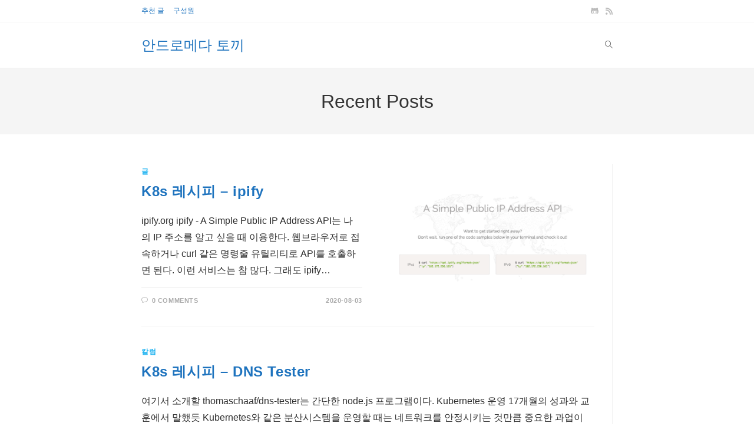

--- FILE ---
content_type: text/html; charset=UTF-8
request_url: https://andromedarabbit.net/page/4/
body_size: 17090
content:
<!DOCTYPE html>
<html class="html" lang="en-US">
<head>
<meta charset="UTF-8">
<link rel="profile" href="https://gmpg.org/xfn/11">
<title>안드로메다 토끼 &#8211; Page 4</title>
<meta name='robots' content='max-image-preview:large' />
<meta property="og:type" content="website" />
<meta property="og:title" content="Recent Posts" />
<meta property="og:description" content="ipify.org ipify - A Simple Public IP Address API는 나의 IP 주소를 알고 싶을 때 이용한다. 웹브라우저로 접속하거나 curl 같은 명령줄 유틸리티로 API를 호출하면 된다. 이런 서비스는 참 많다. 그래도 ipify 만큼 깔끔한 곳이 많진 않아서 애용한다. 평소라면 이 서비스를 이용하면…" />
<meta property="og:image" content="https://andromedarabbit.net/wp-content/uploads/2020/08/ipify_-_A_Simple_Public_IP_Address_API.png" />
<meta property="og:image:width" content="2008" />
<meta property="og:image:height" content="992" />
<meta property="og:url" content="https://andromedarabbit.net" />
<meta property="og:site_name" content="안드로메다 토끼" />
<meta name="twitter:card" content="summary_large_image" />
<meta name="twitter:title" content="Recent Posts" />
<meta name="twitter:description" content="ipify.org ipify - A Simple Public IP Address API는 나의 IP 주소를 알고 싶을 때 이용한다. 웹브라우저로 접속하거나 curl 같은 명령줄 유틸리티로 API를 호출하면 된다. 이런 서비스는 참 많다. 그래도 ipify 만큼 깔끔한 곳이 많진 않아서 애용한다. 평소라면 이 서비스를 이용하면…" />
<meta name="twitter:image" content="https://andromedarabbit.net/wp-content/uploads/2020/08/ipify_-_A_Simple_Public_IP_Address_API.png" />
<meta name="twitter:site" content="@andromedarabbit" />
<meta name="twitter:creator" content="@andromedarabbit" />
<meta name="viewport" content="width=device-width, initial-scale=1"><link rel='dns-prefetch' href='//cdn.linearicons.com' />
<link rel='dns-prefetch' href='//fonts.googleapis.com' />
<link rel="alternate" type="application/rss+xml" title="안드로메다 토끼 &raquo; Feed" href="https://andromedarabbit.net/feed/" />
<link rel="alternate" type="application/rss+xml" title="안드로메다 토끼 &raquo; Comments Feed" href="https://andromedarabbit.net/comments/feed/" />
<style id='wp-img-auto-sizes-contain-inline-css'>
img:is([sizes=auto i],[sizes^="auto," i]){contain-intrinsic-size:3000px 1500px}
/*# sourceURL=wp-img-auto-sizes-contain-inline-css */
</style>
<style id='wp-emoji-styles-inline-css'>
img.wp-smiley, img.emoji {
display: inline !important;
border: none !important;
box-shadow: none !important;
height: 1em !important;
width: 1em !important;
margin: 0 0.07em !important;
vertical-align: -0.1em !important;
background: none !important;
padding: 0 !important;
}
/*# sourceURL=wp-emoji-styles-inline-css */
</style>
<style id='wp-block-library-inline-css'>
:root{--wp-block-synced-color:#7a00df;--wp-block-synced-color--rgb:122,0,223;--wp-bound-block-color:var(--wp-block-synced-color);--wp-editor-canvas-background:#ddd;--wp-admin-theme-color:#007cba;--wp-admin-theme-color--rgb:0,124,186;--wp-admin-theme-color-darker-10:#006ba1;--wp-admin-theme-color-darker-10--rgb:0,107,160.5;--wp-admin-theme-color-darker-20:#005a87;--wp-admin-theme-color-darker-20--rgb:0,90,135;--wp-admin-border-width-focus:2px}@media (min-resolution:192dpi){:root{--wp-admin-border-width-focus:1.5px}}.wp-element-button{cursor:pointer}:root .has-very-light-gray-background-color{background-color:#eee}:root .has-very-dark-gray-background-color{background-color:#313131}:root .has-very-light-gray-color{color:#eee}:root .has-very-dark-gray-color{color:#313131}:root .has-vivid-green-cyan-to-vivid-cyan-blue-gradient-background{background:linear-gradient(135deg,#00d084,#0693e3)}:root .has-purple-crush-gradient-background{background:linear-gradient(135deg,#34e2e4,#4721fb 50%,#ab1dfe)}:root .has-hazy-dawn-gradient-background{background:linear-gradient(135deg,#faaca8,#dad0ec)}:root .has-subdued-olive-gradient-background{background:linear-gradient(135deg,#fafae1,#67a671)}:root .has-atomic-cream-gradient-background{background:linear-gradient(135deg,#fdd79a,#004a59)}:root .has-nightshade-gradient-background{background:linear-gradient(135deg,#330968,#31cdcf)}:root .has-midnight-gradient-background{background:linear-gradient(135deg,#020381,#2874fc)}:root{--wp--preset--font-size--normal:16px;--wp--preset--font-size--huge:42px}.has-regular-font-size{font-size:1em}.has-larger-font-size{font-size:2.625em}.has-normal-font-size{font-size:var(--wp--preset--font-size--normal)}.has-huge-font-size{font-size:var(--wp--preset--font-size--huge)}.has-text-align-center{text-align:center}.has-text-align-left{text-align:left}.has-text-align-right{text-align:right}.has-fit-text{white-space:nowrap!important}#end-resizable-editor-section{display:none}.aligncenter{clear:both}.items-justified-left{justify-content:flex-start}.items-justified-center{justify-content:center}.items-justified-right{justify-content:flex-end}.items-justified-space-between{justify-content:space-between}.screen-reader-text{border:0;clip-path:inset(50%);height:1px;margin:-1px;overflow:hidden;padding:0;position:absolute;width:1px;word-wrap:normal!important}.screen-reader-text:focus{background-color:#ddd;clip-path:none;color:#444;display:block;font-size:1em;height:auto;left:5px;line-height:normal;padding:15px 23px 14px;text-decoration:none;top:5px;width:auto;z-index:100000}html :where(.has-border-color){border-style:solid}html :where([style*=border-top-color]){border-top-style:solid}html :where([style*=border-right-color]){border-right-style:solid}html :where([style*=border-bottom-color]){border-bottom-style:solid}html :where([style*=border-left-color]){border-left-style:solid}html :where([style*=border-width]){border-style:solid}html :where([style*=border-top-width]){border-top-style:solid}html :where([style*=border-right-width]){border-right-style:solid}html :where([style*=border-bottom-width]){border-bottom-style:solid}html :where([style*=border-left-width]){border-left-style:solid}html :where(img[class*=wp-image-]){height:auto;max-width:100%}:where(figure){margin:0 0 1em}html :where(.is-position-sticky){--wp-admin--admin-bar--position-offset:var(--wp-admin--admin-bar--height,0px)}@media screen and (max-width:600px){html :where(.is-position-sticky){--wp-admin--admin-bar--position-offset:0px}}
/*# sourceURL=wp-block-library-inline-css */
</style><style id='global-styles-inline-css'>
:root{--wp--preset--aspect-ratio--square: 1;--wp--preset--aspect-ratio--4-3: 4/3;--wp--preset--aspect-ratio--3-4: 3/4;--wp--preset--aspect-ratio--3-2: 3/2;--wp--preset--aspect-ratio--2-3: 2/3;--wp--preset--aspect-ratio--16-9: 16/9;--wp--preset--aspect-ratio--9-16: 9/16;--wp--preset--color--black: #000000;--wp--preset--color--cyan-bluish-gray: #abb8c3;--wp--preset--color--white: #ffffff;--wp--preset--color--pale-pink: #f78da7;--wp--preset--color--vivid-red: #cf2e2e;--wp--preset--color--luminous-vivid-orange: #ff6900;--wp--preset--color--luminous-vivid-amber: #fcb900;--wp--preset--color--light-green-cyan: #7bdcb5;--wp--preset--color--vivid-green-cyan: #00d084;--wp--preset--color--pale-cyan-blue: #8ed1fc;--wp--preset--color--vivid-cyan-blue: #0693e3;--wp--preset--color--vivid-purple: #9b51e0;--wp--preset--gradient--vivid-cyan-blue-to-vivid-purple: linear-gradient(135deg,rgb(6,147,227) 0%,rgb(155,81,224) 100%);--wp--preset--gradient--light-green-cyan-to-vivid-green-cyan: linear-gradient(135deg,rgb(122,220,180) 0%,rgb(0,208,130) 100%);--wp--preset--gradient--luminous-vivid-amber-to-luminous-vivid-orange: linear-gradient(135deg,rgb(252,185,0) 0%,rgb(255,105,0) 100%);--wp--preset--gradient--luminous-vivid-orange-to-vivid-red: linear-gradient(135deg,rgb(255,105,0) 0%,rgb(207,46,46) 100%);--wp--preset--gradient--very-light-gray-to-cyan-bluish-gray: linear-gradient(135deg,rgb(238,238,238) 0%,rgb(169,184,195) 100%);--wp--preset--gradient--cool-to-warm-spectrum: linear-gradient(135deg,rgb(74,234,220) 0%,rgb(151,120,209) 20%,rgb(207,42,186) 40%,rgb(238,44,130) 60%,rgb(251,105,98) 80%,rgb(254,248,76) 100%);--wp--preset--gradient--blush-light-purple: linear-gradient(135deg,rgb(255,206,236) 0%,rgb(152,150,240) 100%);--wp--preset--gradient--blush-bordeaux: linear-gradient(135deg,rgb(254,205,165) 0%,rgb(254,45,45) 50%,rgb(107,0,62) 100%);--wp--preset--gradient--luminous-dusk: linear-gradient(135deg,rgb(255,203,112) 0%,rgb(199,81,192) 50%,rgb(65,88,208) 100%);--wp--preset--gradient--pale-ocean: linear-gradient(135deg,rgb(255,245,203) 0%,rgb(182,227,212) 50%,rgb(51,167,181) 100%);--wp--preset--gradient--electric-grass: linear-gradient(135deg,rgb(202,248,128) 0%,rgb(113,206,126) 100%);--wp--preset--gradient--midnight: linear-gradient(135deg,rgb(2,3,129) 0%,rgb(40,116,252) 100%);--wp--preset--font-size--small: 13px;--wp--preset--font-size--medium: 20px;--wp--preset--font-size--large: 36px;--wp--preset--font-size--x-large: 42px;--wp--preset--spacing--20: 0.44rem;--wp--preset--spacing--30: 0.67rem;--wp--preset--spacing--40: 1rem;--wp--preset--spacing--50: 1.5rem;--wp--preset--spacing--60: 2.25rem;--wp--preset--spacing--70: 3.38rem;--wp--preset--spacing--80: 5.06rem;--wp--preset--shadow--natural: 6px 6px 9px rgba(0, 0, 0, 0.2);--wp--preset--shadow--deep: 12px 12px 50px rgba(0, 0, 0, 0.4);--wp--preset--shadow--sharp: 6px 6px 0px rgba(0, 0, 0, 0.2);--wp--preset--shadow--outlined: 6px 6px 0px -3px rgb(255, 255, 255), 6px 6px rgb(0, 0, 0);--wp--preset--shadow--crisp: 6px 6px 0px rgb(0, 0, 0);}:where(.is-layout-flex){gap: 0.5em;}:where(.is-layout-grid){gap: 0.5em;}body .is-layout-flex{display: flex;}.is-layout-flex{flex-wrap: wrap;align-items: center;}.is-layout-flex > :is(*, div){margin: 0;}body .is-layout-grid{display: grid;}.is-layout-grid > :is(*, div){margin: 0;}:where(.wp-block-columns.is-layout-flex){gap: 2em;}:where(.wp-block-columns.is-layout-grid){gap: 2em;}:where(.wp-block-post-template.is-layout-flex){gap: 1.25em;}:where(.wp-block-post-template.is-layout-grid){gap: 1.25em;}.has-black-color{color: var(--wp--preset--color--black) !important;}.has-cyan-bluish-gray-color{color: var(--wp--preset--color--cyan-bluish-gray) !important;}.has-white-color{color: var(--wp--preset--color--white) !important;}.has-pale-pink-color{color: var(--wp--preset--color--pale-pink) !important;}.has-vivid-red-color{color: var(--wp--preset--color--vivid-red) !important;}.has-luminous-vivid-orange-color{color: var(--wp--preset--color--luminous-vivid-orange) !important;}.has-luminous-vivid-amber-color{color: var(--wp--preset--color--luminous-vivid-amber) !important;}.has-light-green-cyan-color{color: var(--wp--preset--color--light-green-cyan) !important;}.has-vivid-green-cyan-color{color: var(--wp--preset--color--vivid-green-cyan) !important;}.has-pale-cyan-blue-color{color: var(--wp--preset--color--pale-cyan-blue) !important;}.has-vivid-cyan-blue-color{color: var(--wp--preset--color--vivid-cyan-blue) !important;}.has-vivid-purple-color{color: var(--wp--preset--color--vivid-purple) !important;}.has-black-background-color{background-color: var(--wp--preset--color--black) !important;}.has-cyan-bluish-gray-background-color{background-color: var(--wp--preset--color--cyan-bluish-gray) !important;}.has-white-background-color{background-color: var(--wp--preset--color--white) !important;}.has-pale-pink-background-color{background-color: var(--wp--preset--color--pale-pink) !important;}.has-vivid-red-background-color{background-color: var(--wp--preset--color--vivid-red) !important;}.has-luminous-vivid-orange-background-color{background-color: var(--wp--preset--color--luminous-vivid-orange) !important;}.has-luminous-vivid-amber-background-color{background-color: var(--wp--preset--color--luminous-vivid-amber) !important;}.has-light-green-cyan-background-color{background-color: var(--wp--preset--color--light-green-cyan) !important;}.has-vivid-green-cyan-background-color{background-color: var(--wp--preset--color--vivid-green-cyan) !important;}.has-pale-cyan-blue-background-color{background-color: var(--wp--preset--color--pale-cyan-blue) !important;}.has-vivid-cyan-blue-background-color{background-color: var(--wp--preset--color--vivid-cyan-blue) !important;}.has-vivid-purple-background-color{background-color: var(--wp--preset--color--vivid-purple) !important;}.has-black-border-color{border-color: var(--wp--preset--color--black) !important;}.has-cyan-bluish-gray-border-color{border-color: var(--wp--preset--color--cyan-bluish-gray) !important;}.has-white-border-color{border-color: var(--wp--preset--color--white) !important;}.has-pale-pink-border-color{border-color: var(--wp--preset--color--pale-pink) !important;}.has-vivid-red-border-color{border-color: var(--wp--preset--color--vivid-red) !important;}.has-luminous-vivid-orange-border-color{border-color: var(--wp--preset--color--luminous-vivid-orange) !important;}.has-luminous-vivid-amber-border-color{border-color: var(--wp--preset--color--luminous-vivid-amber) !important;}.has-light-green-cyan-border-color{border-color: var(--wp--preset--color--light-green-cyan) !important;}.has-vivid-green-cyan-border-color{border-color: var(--wp--preset--color--vivid-green-cyan) !important;}.has-pale-cyan-blue-border-color{border-color: var(--wp--preset--color--pale-cyan-blue) !important;}.has-vivid-cyan-blue-border-color{border-color: var(--wp--preset--color--vivid-cyan-blue) !important;}.has-vivid-purple-border-color{border-color: var(--wp--preset--color--vivid-purple) !important;}.has-vivid-cyan-blue-to-vivid-purple-gradient-background{background: var(--wp--preset--gradient--vivid-cyan-blue-to-vivid-purple) !important;}.has-light-green-cyan-to-vivid-green-cyan-gradient-background{background: var(--wp--preset--gradient--light-green-cyan-to-vivid-green-cyan) !important;}.has-luminous-vivid-amber-to-luminous-vivid-orange-gradient-background{background: var(--wp--preset--gradient--luminous-vivid-amber-to-luminous-vivid-orange) !important;}.has-luminous-vivid-orange-to-vivid-red-gradient-background{background: var(--wp--preset--gradient--luminous-vivid-orange-to-vivid-red) !important;}.has-very-light-gray-to-cyan-bluish-gray-gradient-background{background: var(--wp--preset--gradient--very-light-gray-to-cyan-bluish-gray) !important;}.has-cool-to-warm-spectrum-gradient-background{background: var(--wp--preset--gradient--cool-to-warm-spectrum) !important;}.has-blush-light-purple-gradient-background{background: var(--wp--preset--gradient--blush-light-purple) !important;}.has-blush-bordeaux-gradient-background{background: var(--wp--preset--gradient--blush-bordeaux) !important;}.has-luminous-dusk-gradient-background{background: var(--wp--preset--gradient--luminous-dusk) !important;}.has-pale-ocean-gradient-background{background: var(--wp--preset--gradient--pale-ocean) !important;}.has-electric-grass-gradient-background{background: var(--wp--preset--gradient--electric-grass) !important;}.has-midnight-gradient-background{background: var(--wp--preset--gradient--midnight) !important;}.has-small-font-size{font-size: var(--wp--preset--font-size--small) !important;}.has-medium-font-size{font-size: var(--wp--preset--font-size--medium) !important;}.has-large-font-size{font-size: var(--wp--preset--font-size--large) !important;}.has-x-large-font-size{font-size: var(--wp--preset--font-size--x-large) !important;}
/*# sourceURL=global-styles-inline-css */
</style>
<style id='classic-theme-styles-inline-css'>
/*! This file is auto-generated */
.wp-block-button__link{color:#fff;background-color:#32373c;border-radius:9999px;box-shadow:none;text-decoration:none;padding:calc(.667em + 2px) calc(1.333em + 2px);font-size:1.125em}.wp-block-file__button{background:#32373c;color:#fff;text-decoration:none}
/*# sourceURL=/wp-includes/css/classic-themes.min.css */
</style>
<!-- <link rel='stylesheet' id='jquery-ui-css-css' href='https://andromedarabbit.net/wp-content/plugins/ultimate-author-box/css/jquery-ui.css?ver=1.12.1' media='all' /> -->
<!-- <link rel='stylesheet' id='uab-slick-style-css' href='https://andromedarabbit.net/wp-content/plugins/ultimate-author-box/js/slick/slick.css?ver=1.0.6' media='all' /> -->
<!-- <link rel='stylesheet' id='uab-slick-thmes-style-css' href='https://andromedarabbit.net/wp-content/plugins/ultimate-author-box/js/slick/slick-theme.css?ver=1.0.6' media='all' /> -->
<!-- <link rel='stylesheet' id='uab-frontend-style-css' href='https://andromedarabbit.net/wp-content/plugins/ultimate-author-box/css/frontend.css?ver=2.0.9' media='all' /> -->
<!-- <link rel='stylesheet' id='uab-frontend-responsive-style-css' href='https://andromedarabbit.net/wp-content/plugins/ultimate-author-box/css/uab-responsive.css?ver=2.0.9' media='all' /> -->
<!-- <link rel='stylesheet' id='uab-fontawesome-css-css' href='https://andromedarabbit.net/wp-content/plugins/ultimate-author-box/css/fontawesome.css?ver=6.9' media='all' /> -->
<!-- <link rel='stylesheet' id='uab-fa-solid-css-css' href='https://andromedarabbit.net/wp-content/plugins/ultimate-author-box/css/fa-solid.css?ver=6.9' media='all' /> -->
<!-- <link rel='stylesheet' id='uab-fa-regular-css-css' href='https://andromedarabbit.net/wp-content/plugins/ultimate-author-box/css/fa-regular.css?ver=6.9' media='all' /> -->
<!-- <link rel='stylesheet' id='uab-fa-brands-css-css' href='https://andromedarabbit.net/wp-content/plugins/ultimate-author-box/css/fa-brands.css?ver=6.9' media='all' /> -->
<!-- <link rel='stylesheet' id='uab-font-awesome-style-css' href='https://andromedarabbit.net/wp-content/plugins/ultimate-author-box/css/font-awesome.min.css?ver=2.0.9' media='all' /> -->
<link rel="stylesheet" type="text/css" href="//andromedarabbit.net/wp-content/cache/wpfc-minified/qux57gsr/hnv6w.css" media="all"/>
<link rel='stylesheet' id='ip-linearicons-css-css' href='https://cdn.linearicons.com/free/1.0.0/icon-font.min.css?ver=6.9' media='all' />
<link rel='stylesheet' id='googleFonts-css' href='https://fonts.googleapis.com/css?family=Amatic+SC%7CCrafty+Girls%7CItalianno%7CGreat+Vibes%7CSchoolbell%7COswald%7CLato%7CMontserrat%7CDroid+Sans%7CPoppins%7CVarela+Round&#038;ver=6.9' media='all' />
<!-- <link rel='stylesheet' id='orgseries-default-css-css' href='https://andromedarabbit.net/wp-content/plugins/organize-series/orgSeries.css?ver=6.9' media='all' /> -->
<!-- <link rel='stylesheet' id='pps-post-list-box-frontend-css' href='https://andromedarabbit.net/wp-content/plugins/organize-series/addons/post-list-box/classes/../assets/css/post-list-box-frontend.css?ver=2.17.0' media='all' /> -->
<!-- <link rel='stylesheet' id='font-awesome-css' href='https://andromedarabbit.net/wp-content/themes/oceanwp/assets/fonts/fontawesome/css/all.min.css?ver=6.7.2' media='all' /> -->
<!-- <link rel='stylesheet' id='simple-line-icons-css' href='https://andromedarabbit.net/wp-content/themes/oceanwp/assets/css/third/simple-line-icons.min.css?ver=2.4.0' media='all' /> -->
<!-- <link rel='stylesheet' id='oceanwp-style-css' href='https://andromedarabbit.net/wp-content/themes/oceanwp/assets/css/style.min.css?ver=4.1.4' media='all' /> -->
<!-- <link rel='stylesheet' id='custom-css-css' href='https://andromedarabbit.net/wp-content/themes/oceanwp/custom.css?ver=6.9' media='all' /> -->
<!-- <link rel='stylesheet' id='pps-series-post-details-frontend-css' href='https://andromedarabbit.net/wp-content/plugins/organize-series/addons/post-details/assets/css/series-post-details-frontend.css?ver=2.17.0' media='all' /> -->
<!-- <link rel='stylesheet' id='pps-series-post-navigation-frontend-css' href='https://andromedarabbit.net/wp-content/plugins/organize-series/addons/post-navigation/includes/../assets/css/post-navigation-frontend.css?ver=2.17.0' media='all' /> -->
<!-- <link rel='stylesheet' id='dashicons-css' href='https://andromedarabbit.net/wp-includes/css/dashicons.min.css?ver=6.9' media='all' /> -->
<link rel="stylesheet" type="text/css" href="//andromedarabbit.net/wp-content/cache/wpfc-minified/mc1bgg87/hnv6w.css" media="all"/>
<style id='kadence-blocks-global-variables-inline-css'>
:root {--global-kb-font-size-sm:clamp(0.8rem, 0.73rem + 0.217vw, 0.9rem);--global-kb-font-size-md:clamp(1.1rem, 0.995rem + 0.326vw, 1.25rem);--global-kb-font-size-lg:clamp(1.75rem, 1.576rem + 0.543vw, 2rem);--global-kb-font-size-xl:clamp(2.25rem, 1.728rem + 1.63vw, 3rem);--global-kb-font-size-xxl:clamp(2.5rem, 1.456rem + 3.26vw, 4rem);--global-kb-font-size-xxxl:clamp(2.75rem, 0.489rem + 7.065vw, 6rem);}:root {--global-palette1: #3182CE;--global-palette2: #2B6CB0;--global-palette3: #1A202C;--global-palette4: #2D3748;--global-palette5: #4A5568;--global-palette6: #718096;--global-palette7: #EDF2F7;--global-palette8: #F7FAFC;--global-palette9: #ffffff;}
/*# sourceURL=kadence-blocks-global-variables-inline-css */
</style>
<!-- <link rel='stylesheet' id='oe-widgets-style-css' href='https://andromedarabbit.net/wp-content/plugins/ocean-extra/assets/css/widgets.css?ver=6.9' media='all' /> -->
<link rel="stylesheet" type="text/css" href="//andromedarabbit.net/wp-content/cache/wpfc-minified/k10j8a4w/hnv6w.css" media="all"/>
<script src="https://cdn.linearicons.com/free/1.0.0/svgembedder.min.js?ver=6.9" id="ip-linearicons-js"></script>
<script src='//andromedarabbit.net/wp-content/cache/wpfc-minified/qvfe1vgh/hnv6w.js' type="text/javascript"></script>
<!-- <script src="https://andromedarabbit.net/wp-includes/js/jquery/jquery.min.js?ver=3.7.1" id="jquery-core-js"></script> -->
<!-- <script src="https://andromedarabbit.net/wp-includes/js/jquery/jquery-migrate.min.js?ver=3.4.1" id="jquery-migrate-js"></script> -->
<!-- <script src="https://andromedarabbit.net/wp-content/plugins/ultimate-author-box/js/jquery-ui.js?ver=1.12.1" id="jquery-ui-js"></script> -->
<!-- <script src="https://andromedarabbit.net/wp-content/plugins/ultimate-author-box/js/slick/slick.js?ver=1.0.6" id="uab-slick-js-js"></script> -->
<script id="uab-frontend-script-js-extra">
var uab_js_obj = {"ajax_url":"https://andromedarabbit.net/wp-admin/admin-ajax.php","_wpnonce":"414deaa80b","_wpnonce_popup":"8f0b9e2853"};
//# sourceURL=uab-frontend-script-js-extra
</script>
<script src='//andromedarabbit.net/wp-content/cache/wpfc-minified/8imzloio/hnv6w.js' type="text/javascript"></script>
<!-- <script src="https://andromedarabbit.net/wp-content/plugins/ultimate-author-box/js/frontend.js?ver=2.0.9" id="uab-frontend-script-js"></script> -->
<link rel="https://api.w.org/" href="https://andromedarabbit.net/wp-json/" /><link rel="EditURI" type="application/rsd+xml" title="RSD" href="https://andromedarabbit.net/xmlrpc.php?rsd" />
<meta name="generator" content="WordPress 6.9" />
<meta property="fediverse:creator" name="fediverse:creator" content="blog@andromedarabbit.net" />
<meta name="onesignal" content="wordpress-plugin"/>
<script>
window.OneSignalDeferred = window.OneSignalDeferred || [];
OneSignalDeferred.push(function(OneSignal) {
var oneSignal_options = {};
window._oneSignalInitOptions = oneSignal_options;
oneSignal_options['serviceWorkerParam'] = { scope: '/' };
oneSignal_options['serviceWorkerPath'] = 'OneSignalSDKWorker.js.php';
OneSignal.Notifications.setDefaultUrl("https://andromedarabbit.net");
oneSignal_options['wordpress'] = true;
oneSignal_options['appId'] = 'e535f3c3-069b-4a25-bcb2-b6b5dd116a05';
oneSignal_options['allowLocalhostAsSecureOrigin'] = true;
oneSignal_options['welcomeNotification'] = { };
oneSignal_options['welcomeNotification']['title'] = "";
oneSignal_options['welcomeNotification']['message'] = "";
oneSignal_options['path'] = "https://andromedarabbit.net/wp-content/plugins/onesignal-free-web-push-notifications/sdk_files/";
oneSignal_options['safari_web_id'] = "web.onesignal.auto.3182d724-6e8d-450b-a283-f7f35292ae01";
oneSignal_options['promptOptions'] = { };
oneSignal_options['notifyButton'] = { };
oneSignal_options['notifyButton']['enable'] = true;
oneSignal_options['notifyButton']['position'] = 'bottom-left';
oneSignal_options['notifyButton']['theme'] = 'inverse';
oneSignal_options['notifyButton']['size'] = 'medium';
oneSignal_options['notifyButton']['showCredit'] = true;
oneSignal_options['notifyButton']['text'] = {};
OneSignal.init(window._oneSignalInitOptions);
OneSignal.Slidedown.promptPush()      });
function documentInitOneSignal() {
var oneSignal_elements = document.getElementsByClassName("OneSignal-prompt");
var oneSignalLinkClickHandler = function(event) { OneSignal.Notifications.requestPermission(); event.preventDefault(); };        for(var i = 0; i < oneSignal_elements.length; i++)
oneSignal_elements[i].addEventListener('click', oneSignalLinkClickHandler, false);
}
if (document.readyState === 'complete') {
documentInitOneSignal();
}
else {
window.addEventListener("load", function(event){
documentInitOneSignal();
});
}
</script>
<style id="uagb-style-conditional-extension">@media (min-width: 1025px){body .uag-hide-desktop.uagb-google-map__wrap,body .uag-hide-desktop{display:none !important}}@media (min-width: 768px) and (max-width: 1024px){body .uag-hide-tab.uagb-google-map__wrap,body .uag-hide-tab{display:none !important}}@media (max-width: 767px){body .uag-hide-mob.uagb-google-map__wrap,body .uag-hide-mob{display:none !important}}</style><link rel="icon" href="https://andromedarabbit.net/wp-content/uploads/2015/09/cropped-19454932324_8370fed45d_z-150x150.jpg" sizes="32x32" />
<link rel="icon" href="https://andromedarabbit.net/wp-content/uploads/2015/09/cropped-19454932324_8370fed45d_z-300x300.jpg" sizes="192x192" />
<link rel="apple-touch-icon" href="https://andromedarabbit.net/wp-content/uploads/2015/09/cropped-19454932324_8370fed45d_z-300x300.jpg" />
<meta name="msapplication-TileImage" content="https://andromedarabbit.net/wp-content/uploads/2015/09/cropped-19454932324_8370fed45d_z-300x300.jpg" />
<style id="wp-custom-css">
/* author box begins */#author-bio{margin-bottom:30px}.wp-block-uagb-blockquote{padding-bottom:10px}/* author box ends *//* ultimate author box begins */.uab-user-role{display:none !important}.uab-company-info{display:none !important;margin-bottom:0 !important}.uab-display-name,.uab-company-info,.uab-short-info,.uab-short-contact{margin-bottom:0 !important}/* ultimate author box ends */@media only screen{/* series begins */div.seriesmeta{margin-bottom:15px}/* series ends */#jp-relatedposts{padding-top:0}/* ultimate author box begins */.uab-frontend-wrapper-outer{margin-top:2em}.uab-tab-content{padding:1em 0}/* ultimate author box ends */}@media print{*{color:#000;background-color:#fff;background:none;box-shadow:none;text-shadow:none}/* Expand External Links For Print *//* a:after{content:"( "attr(href)" )"}*/article a:not(:local-link):after{content:" "}article .meta a:after{content:""}.modern-footnotes-footnote__note{display:inline !important}.modern-footnotes-footnote__note:before{content:" ("}.modern-footnotes-footnote__note:after{content:") "}header h2{font-size:40px !important;margin-right:200px !important;line-height:1.6 !important;padding:0 !important}header img{filter:url(inverse.svg#negative);-webkit-filter:invert(100%);filter:invert(100%)}/* Prevent headings from being printed at the bottom of the page:*/h2,h3{page-break-after:avoid}/* Another rule will prevent images from bleeding over the edge of the printed page:*/img{max-width:100% !important}/* We can prevent large elements,such as unordered lists and images,from being split across multiple pages. */ul,img{page-break-inside:avoid}nav,aside{display:none}footer#footer{display:none}#site-header,#top-bar-wrap,#wpadminbar,#comments,#disqus_thread,#jp-relatedposts,#scroll-top,#sidr,#sidr-close,#wpstats,#bmc,#fancybox-wrap{display:none}/* author box begins */#author-bio{display:none}/* author box ends *//* ultimate author box begins */.uab-frontend-wrapper-outer{display:none}/* ultimate author box ends *//* series begins */div.seriesmeta{display:none}/* series ends */.page-header,.post-tags,.jp-relatedposts,.sloc-display,.print{display:none !important}#main,#content-wrap,#primary,#content{width:100%;border:0 !important;margin:0 !important;padding:0 !important;float:none !important}/* #main::after{display:none}*/.container{width:100%;max-width:100%;margin:0 !important;padding:0 !important}article{width:100%;border:0 !important;/* margin:0 5%;*/margin:0 !important;padding:0 !important;float:none !important}@page{size:A4;margin:1cm;padding:0}}/* On some websites,such as portfolios,background images and colors are an important visual component. If the user is printing from a WebKit browser (Google’s Chrome or Apple’s Safari),we can force the printer to render the colors as seen on screen (i.e. force any background images and colors to appear on the printed page). Generally speaking,we would do this for color printers,which we can test for in a separate media query */@media print and (color){*{-webkit-print-color-adjust:exact;print-color-adjust:exact}}		</style>
<!-- OceanWP CSS -->
<style type="text/css">
/* Colors */a{color:#1e73be}a .owp-icon use{stroke:#1e73be}body .theme-button,body input[type="submit"],body button[type="submit"],body button,body .button,body div.wpforms-container-full .wpforms-form input[type=submit],body div.wpforms-container-full .wpforms-form button[type=submit],body div.wpforms-container-full .wpforms-form .wpforms-page-button,.woocommerce-cart .wp-element-button,.woocommerce-checkout .wp-element-button,.wp-block-button__link{border-color:#ffffff}body .theme-button:hover,body input[type="submit"]:hover,body button[type="submit"]:hover,body button:hover,body .button:hover,body div.wpforms-container-full .wpforms-form input[type=submit]:hover,body div.wpforms-container-full .wpforms-form input[type=submit]:active,body div.wpforms-container-full .wpforms-form button[type=submit]:hover,body div.wpforms-container-full .wpforms-form button[type=submit]:active,body div.wpforms-container-full .wpforms-form .wpforms-page-button:hover,body div.wpforms-container-full .wpforms-form .wpforms-page-button:active,.woocommerce-cart .wp-element-button:hover,.woocommerce-checkout .wp-element-button:hover,.wp-block-button__link:hover{border-color:#ffffff}body{color:#2d2d2d}/* OceanWP Style Settings CSS */.container{width:800px}@media only screen and (min-width:960px){.content-area,.content-left-sidebar .content-area{width:100%}}.theme-button,input[type="submit"],button[type="submit"],button,.button,body div.wpforms-container-full .wpforms-form input[type=submit],body div.wpforms-container-full .wpforms-form button[type=submit],body div.wpforms-container-full .wpforms-form .wpforms-page-button{border-style:solid}.theme-button,input[type="submit"],button[type="submit"],button,.button,body div.wpforms-container-full .wpforms-form input[type=submit],body div.wpforms-container-full .wpforms-form button[type=submit],body div.wpforms-container-full .wpforms-form .wpforms-page-button{border-width:1px}form input[type="text"],form input[type="password"],form input[type="email"],form input[type="url"],form input[type="date"],form input[type="month"],form input[type="time"],form input[type="datetime"],form input[type="datetime-local"],form input[type="week"],form input[type="number"],form input[type="search"],form input[type="tel"],form input[type="color"],form select,form textarea,.woocommerce .woocommerce-checkout .select2-container--default .select2-selection--single{border-style:solid}body div.wpforms-container-full .wpforms-form input[type=date],body div.wpforms-container-full .wpforms-form input[type=datetime],body div.wpforms-container-full .wpforms-form input[type=datetime-local],body div.wpforms-container-full .wpforms-form input[type=email],body div.wpforms-container-full .wpforms-form input[type=month],body div.wpforms-container-full .wpforms-form input[type=number],body div.wpforms-container-full .wpforms-form input[type=password],body div.wpforms-container-full .wpforms-form input[type=range],body div.wpforms-container-full .wpforms-form input[type=search],body div.wpforms-container-full .wpforms-form input[type=tel],body div.wpforms-container-full .wpforms-form input[type=text],body div.wpforms-container-full .wpforms-form input[type=time],body div.wpforms-container-full .wpforms-form input[type=url],body div.wpforms-container-full .wpforms-form input[type=week],body div.wpforms-container-full .wpforms-form select,body div.wpforms-container-full .wpforms-form textarea{border-style:solid}form input[type="text"],form input[type="password"],form input[type="email"],form input[type="url"],form input[type="date"],form input[type="month"],form input[type="time"],form input[type="datetime"],form input[type="datetime-local"],form input[type="week"],form input[type="number"],form input[type="search"],form input[type="tel"],form input[type="color"],form select,form textarea{border-radius:3px}body div.wpforms-container-full .wpforms-form input[type=date],body div.wpforms-container-full .wpforms-form input[type=datetime],body div.wpforms-container-full .wpforms-form input[type=datetime-local],body div.wpforms-container-full .wpforms-form input[type=email],body div.wpforms-container-full .wpforms-form input[type=month],body div.wpforms-container-full .wpforms-form input[type=number],body div.wpforms-container-full .wpforms-form input[type=password],body div.wpforms-container-full .wpforms-form input[type=range],body div.wpforms-container-full .wpforms-form input[type=search],body div.wpforms-container-full .wpforms-form input[type=tel],body div.wpforms-container-full .wpforms-form input[type=text],body div.wpforms-container-full .wpforms-form input[type=time],body div.wpforms-container-full .wpforms-form input[type=url],body div.wpforms-container-full .wpforms-form input[type=week],body div.wpforms-container-full .wpforms-form select,body div.wpforms-container-full .wpforms-form textarea{border-radius:3px}/* Header */#site-logo #site-logo-inner,.oceanwp-social-menu .social-menu-inner,#site-header.full_screen-header .menu-bar-inner,.after-header-content .after-header-content-inner{height:77px}#site-navigation-wrap .dropdown-menu >li >a,#site-navigation-wrap .dropdown-menu >li >span.opl-logout-link,.oceanwp-mobile-menu-icon a,.mobile-menu-close,.after-header-content-inner >a{line-height:77px}#site-header.has-header-media .overlay-header-media{background-color:rgba(0,0,0,0.5)}/* Blog CSS */.ocean-single-post-header ul.meta-item li a:hover{color:#333333}/* Footer Widgets */#footer-widgets{background-color:#555555}#footer-widgets,#footer-widgets p,#footer-widgets li a:before,#footer-widgets .contact-info-widget span.oceanwp-contact-title,#footer-widgets .recent-posts-date,#footer-widgets .recent-posts-comments,#footer-widgets .widget-recent-posts-icons li .fa{color:#13aff0}#footer-widgets li,#footer-widgets #wp-calendar caption,#footer-widgets #wp-calendar th,#footer-widgets #wp-calendar tbody,#footer-widgets .contact-info-widget i,#footer-widgets .oceanwp-newsletter-form-wrap input[type="email"],#footer-widgets .posts-thumbnails-widget li,#footer-widgets .social-widget li a{border-color:#000000}#footer-widgets .contact-info-widget .owp-icon{border-color:#000000}/* Typography */body{font-size:16px;line-height:1.8}h1,h2,h3,h4,h5,h6,.theme-heading,.widget-title,.oceanwp-widget-recent-posts-title,.comment-reply-title,.entry-title,.sidebar-box .widget-title{line-height:1.4}h1{font-size:23px;line-height:1.4}h2{font-size:20px;line-height:1.4}h3{font-size:18px;line-height:1.4}h4{font-size:17px;line-height:1.4}h5{font-size:14px;line-height:1.4}h6{font-size:15px;line-height:1.4}.page-header .page-header-title,.page-header.background-image-page-header .page-header-title{font-size:32px;line-height:1.4}.page-header .page-subheading{font-size:15px;line-height:1.8}.site-breadcrumbs,.site-breadcrumbs a{font-size:13px;line-height:1.4}#top-bar-content,#top-bar-social-alt{font-size:12px;line-height:1.8}#site-logo a.site-logo-text{font-size:24px;line-height:1.8}.dropdown-menu ul li a.menu-link,#site-header.full_screen-header .fs-dropdown-menu ul.sub-menu li a{font-size:12px;line-height:1.2;letter-spacing:.6px}.sidr-class-dropdown-menu li a,a.sidr-class-toggle-sidr-close,#mobile-dropdown ul li a,body #mobile-fullscreen ul li a{font-size:15px;line-height:1.8}.blog-entry.post .blog-entry-header .entry-title a{font-size:24px;line-height:1.4}.ocean-single-post-header .single-post-title{font-size:34px;line-height:1.4;letter-spacing:.6px}.ocean-single-post-header ul.meta-item li,.ocean-single-post-header ul.meta-item li a{font-size:13px;line-height:1.4;letter-spacing:.6px}.ocean-single-post-header .post-author-name,.ocean-single-post-header .post-author-name a{font-size:14px;line-height:1.4;letter-spacing:.6px}.ocean-single-post-header .post-author-description{font-size:12px;line-height:1.4;letter-spacing:.6px}.single-post .entry-title{line-height:1.4;letter-spacing:.6px}.single-post ul.meta li,.single-post ul.meta li a{font-size:14px;line-height:1.4;letter-spacing:.6px}.sidebar-box .widget-title,.sidebar-box.widget_block .wp-block-heading{font-size:13px;line-height:1;letter-spacing:1px}#footer-widgets .footer-box .widget-title{font-size:13px;line-height:1;letter-spacing:1px}#footer-bottom #copyright{font-size:12px;line-height:1}#footer-bottom #footer-bottom-menu{font-size:12px;line-height:1}.woocommerce-store-notice.demo_store{line-height:2;letter-spacing:1.5px}.demo_store .woocommerce-store-notice__dismiss-link{line-height:2;letter-spacing:1.5px}.woocommerce ul.products li.product li.title h2,.woocommerce ul.products li.product li.title a{font-size:14px;line-height:1.5}.woocommerce ul.products li.product li.category,.woocommerce ul.products li.product li.category a{font-size:12px;line-height:1}.woocommerce ul.products li.product .price{font-size:18px;line-height:1}.woocommerce ul.products li.product .button,.woocommerce ul.products li.product .product-inner .added_to_cart{font-size:12px;line-height:1.5;letter-spacing:1px}.woocommerce ul.products li.owp-woo-cond-notice span,.woocommerce ul.products li.owp-woo-cond-notice a{font-size:16px;line-height:1;letter-spacing:1px;font-weight:600;text-transform:capitalize}.woocommerce div.product .product_title{font-size:24px;line-height:1.4;letter-spacing:.6px}.woocommerce div.product p.price{font-size:36px;line-height:1}.woocommerce .owp-btn-normal .summary form button.button,.woocommerce .owp-btn-big .summary form button.button,.woocommerce .owp-btn-very-big .summary form button.button{font-size:12px;line-height:1.5;letter-spacing:1px;text-transform:uppercase}.woocommerce div.owp-woo-single-cond-notice span,.woocommerce div.owp-woo-single-cond-notice a{font-size:18px;line-height:2;letter-spacing:1.5px;font-weight:600;text-transform:capitalize}.ocean-preloader--active .preloader-after-content{font-size:20px;line-height:1.8;letter-spacing:.6px}
</style></head>
<body class="home blog paged wp-embed-responsive paged-4 wp-theme-oceanwp oceanwp-theme dropdown-mobile default-breakpoint has-sidebar content-right-sidebar has-topbar has-breadcrumbs" itemscope="itemscope" itemtype="https://schema.org/WebPage">
<div id="outer-wrap" class="site clr">
<a class="skip-link screen-reader-text" href="#main">Skip to content</a>
<div id="wrap" class="clr">
<div id="top-bar-wrap" class="clr">
<div id="top-bar" class="clr container has-no-content">
<div id="top-bar-inner" class="clr">
<div id="top-bar-content" class="clr top-bar-left">
<div id="top-bar-nav" class="navigation clr">
<ul id="menu-navigation" class="top-bar-menu dropdown-menu sf-menu"><li id="menu-item-16212" class="menu-item menu-item-type-post_type menu-item-object-page menu-item-16212"><a href="https://andromedarabbit.net/recommended/" class="menu-link">추천 글</a></li><li id="menu-item-16297" class="menu-item menu-item-type-post_type menu-item-object-page menu-item-16297"><a href="https://andromedarabbit.net/members/" class="menu-link">구성원</a></li></ul>
</div>
</div><!-- #top-bar-content -->
<div id="top-bar-social" class="clr top-bar-right">
<ul class="clr" aria-label="Social links">
<li class="oceanwp-github"><a href="https://github.com/unchartedsky" aria-label="Github (opens in a new tab)" target="_blank" rel="noopener noreferrer"><i class=" fab fa-github-alt" aria-hidden="true" role="img"></i></a></li><li class="oceanwp-rss"><a href="https://andromedarabbit.net/feed" aria-label="RSS (opens in a new tab)" target="_blank" rel="noopener noreferrer"><i class=" fa fa-rss" aria-hidden="true" role="img"></i></a></li>
</ul>
</div><!-- #top-bar-social -->
</div><!-- #top-bar-inner -->
</div><!-- #top-bar -->
</div><!-- #top-bar-wrap -->
<header id="site-header" class="minimal-header clr" data-height="77" itemscope="itemscope" itemtype="https://schema.org/WPHeader" role="banner">
<div id="site-header-inner" class="clr container">
<div id="site-logo" class="clr" itemscope itemtype="https://schema.org/Brand" >
<div id="site-logo-inner" class="clr">
<a href="https://andromedarabbit.net/" rel="home" class="site-title site-logo-text" >안드로메다 토끼</a>
</div><!-- #site-logo-inner -->
</div><!-- #site-logo -->
<div id="site-navigation-wrap" class="clr">
<nav id="site-navigation" class="navigation main-navigation clr" itemscope="itemscope" itemtype="https://schema.org/SiteNavigationElement" role="navigation" >
<ul id="menu-top-menu" class="main-menu dropdown-menu sf-menu"><li class="search-toggle-li" ><a href="https://andromedarabbit.net/#" class="site-search-toggle search-dropdown-toggle"><span class="screen-reader-text">Toggle website search</span><i class=" icon-magnifier" aria-hidden="true" role="img"></i></a></li></ul>
<div id="searchform-dropdown" class="header-searchform-wrap clr" >
<form aria-label="Search this website" role="search" method="get" class="searchform" action="https://andromedarabbit.net/">	
<input aria-label="Insert search query" type="search" id="ocean-search-form-1" class="field" autocomplete="off" placeholder="Search" name="s">
</form>
</div><!-- #searchform-dropdown -->
</nav><!-- #site-navigation -->
</div><!-- #site-navigation-wrap -->
<div class="oceanwp-mobile-menu-icon clr mobile-right">
<a href="https://andromedarabbit.net/#mobile-menu-toggle" class="mobile-menu"  aria-label="Mobile Menu">
<i class="fa fa-bars" aria-hidden="true"></i>
<span class="oceanwp-text">Menu</span>
<span class="oceanwp-close-text">Close</span>
</a>
</div><!-- #oceanwp-mobile-menu-navbar -->
</div><!-- #site-header-inner -->
<div id="mobile-dropdown" class="clr" >
<nav class="clr" itemscope="itemscope" itemtype="https://schema.org/SiteNavigationElement">
<ul id="menu-top-menu-1" class="menu"><li class="search-toggle-li" ><a href="https://andromedarabbit.net/#" class="site-search-toggle search-dropdown-toggle"><span class="screen-reader-text">Toggle website search</span><i class=" icon-magnifier" aria-hidden="true" role="img"></i></a></li></ul><ul id="menu-navigation-1" class="menu"><li class="menu-item menu-item-type-post_type menu-item-object-page menu-item-16212"><a href="https://andromedarabbit.net/recommended/">추천 글</a></li>
<li class="menu-item menu-item-type-post_type menu-item-object-page menu-item-16297"><a href="https://andromedarabbit.net/members/">구성원</a></li>
</ul>
<div id="mobile-menu-search" class="clr">
<form aria-label="Search this website" method="get" action="https://andromedarabbit.net/" class="mobile-searchform">
<input aria-label="Insert search query" value="" class="field" id="ocean-mobile-search-2" type="search" name="s" autocomplete="off" placeholder="Search" />
<button aria-label="Submit search" type="submit" class="searchform-submit">
<i class=" icon-magnifier" aria-hidden="true" role="img"></i>		</button>
</form>
</div><!-- .mobile-menu-search -->
</nav>
</div>
</header><!-- #site-header -->
<main id="main" class="site-main clr"  role="main">
<header class="page-header">
<div class="container clr page-header-inner">
<h1 class="page-header-title clr" itemprop="headline">Recent Posts</h1>
</div><!-- .page-header-inner -->
</header><!-- .page-header -->
<div id="content-wrap" class="container clr">
<div id="primary" class="content-area clr">
<div id="content" class="site-content clr">
<div id="blog-entries" class="entries clr tablet-col tablet-2-col mobile-col mobile-1-col">
<article id="post-17019" class="blog-entry clr isotope-entry thumbnail-entry post-17019 post type-post status-publish format-image has-post-thumbnail hentry category-3 post_format-post-format-image entry has-media">
<div class="blog-entry-inner clr right-position center">
<div class="blog-entry-content">
<div class="blog-entry-category clr">
<a href="https://andromedarabbit.net/category/%ec%95%88%eb%93%9c%eb%a1%9c%eb%a9%94%eb%8b%a4-%ed%86%a0%eb%81%bc/" rel="category tag">글</a>	</div>
<header class="blog-entry-header clr">
<h2 class="blog-entry-title entry-title">
<a href="https://andromedarabbit.net/%ec%95%88%eb%93%9c%eb%a1%9c%eb%a9%94%eb%8b%a4-%ed%86%a0%eb%81%bc/k8s-%eb%a0%88%ec%8b%9c%ed%94%bc-ipify/"  rel="bookmark">K8s 레시피 &#8211; ipify</a>
</h2><!-- .blog-entry-title -->
</header><!-- .blog-entry-header -->
<div class="blog-entry-summary clr" itemprop="text">
<p>
ipify.org ipify - A Simple Public IP Address API는&nbsp;나의 IP 주소를 알고 싶을 때 이용한다. 웹브라우저로 접속하거나 curl 같은 명령줄 유틸리티로 API를 호출하면 된다. 이런 서비스는 참 많다. 그래도 ipify&hellip;		</p>
</div><!-- .blog-entry-summary -->
<div class="blog-entry-bottom clr">
<div class="blog-entry-comments clr">
<i class=" icon-bubble" aria-hidden="true" role="img"></i><a href="https://andromedarabbit.net/%ec%95%88%eb%93%9c%eb%a1%9c%eb%a9%94%eb%8b%a4-%ed%86%a0%eb%81%bc/k8s-%eb%a0%88%ec%8b%9c%ed%94%bc-ipify/#respond" class="comments-link" >0 Comments</a>	</div>
<div class="blog-entry-date clr">
2020-08-03	</div>
</div><!-- .blog-entry-bottom -->
</div><!-- .blog-entry-content -->
<div class="thumbnail">
<a href="https://andromedarabbit.net/%ec%95%88%eb%93%9c%eb%a1%9c%eb%a9%94%eb%8b%a4-%ed%86%a0%eb%81%bc/k8s-%eb%a0%88%ec%8b%9c%ed%94%bc-ipify/" class="thumbnail-link">
<img width="2008" height="992" src="https://andromedarabbit.net/wp-content/uploads/2020/08/ipify_-_A_Simple_Public_IP_Address_API.png" class="attachment-full size-full wp-post-image" alt="Read more about the article K8s 레시피 &#8211; ipify" itemprop="image" decoding="async" fetchpriority="high" srcset="https://andromedarabbit.net/wp-content/uploads/2020/08/ipify_-_A_Simple_Public_IP_Address_API.png 2008w, https://andromedarabbit.net/wp-content/uploads/2020/08/ipify_-_A_Simple_Public_IP_Address_API-300x148.png 300w, https://andromedarabbit.net/wp-content/uploads/2020/08/ipify_-_A_Simple_Public_IP_Address_API-1024x506.png 1024w, https://andromedarabbit.net/wp-content/uploads/2020/08/ipify_-_A_Simple_Public_IP_Address_API-768x379.png 768w, https://andromedarabbit.net/wp-content/uploads/2020/08/ipify_-_A_Simple_Public_IP_Address_API-1536x759.png 1536w" sizes="(max-width: 2008px) 100vw, 2008px" />			<span class="overlay"></span>
</a>
</div><!-- .thumbnail -->
</div><!-- .blog-entry-inner -->
</article><!-- #post-## -->
<article id="post-17016" class="blog-entry clr isotope-entry no-featured-image thumbnail-entry post-17016 post type-post status-publish format-standard hentry category-pages tag-dns tag-devops entry">
<div class="blog-entry-inner clr right-position center">
<div class="blog-entry-content">
<div class="blog-entry-category clr">
<a href="https://andromedarabbit.net/category/pages/" rel="category tag">칼럼</a>	</div>
<header class="blog-entry-header clr">
<h2 class="blog-entry-title entry-title">
<a href="https://andromedarabbit.net/pages/k8s-%eb%a0%88%ec%8b%9c%ed%94%bc-dns-tester/"  rel="bookmark">K8s 레시피 &#8211; DNS Tester</a>
</h2><!-- .blog-entry-title -->
</header><!-- .blog-entry-header -->
<div class="blog-entry-summary clr" itemprop="text">
<p>
여기서 소개할 thomaschaaf/dns-tester는 간단한 node.js 프로그램이다. Kubernetes 운영 17개월의 성과와 교훈에서 말했듯 Kubernetes와 같은 분산시스템을 운영할 때는 네트워크를 안정시키는 것만큼 중요한 과업이 없다. 그리고 DNS 서비스는 네트워크의 중요한 축이다. 그러니 내 클러스터의&hellip;		</p>
</div><!-- .blog-entry-summary -->
<div class="blog-entry-bottom clr">
<div class="blog-entry-comments clr">
<i class=" icon-bubble" aria-hidden="true" role="img"></i><a href="https://andromedarabbit.net/pages/k8s-%eb%a0%88%ec%8b%9c%ed%94%bc-dns-tester/#respond" class="comments-link" >0 Comments</a>	</div>
<div class="blog-entry-date clr">
2020-08-03	</div>
</div><!-- .blog-entry-bottom -->
</div><!-- .blog-entry-content -->
</div><!-- .blog-entry-inner -->
</article><!-- #post-## -->
<article id="post-17001" class="blog-entry clr isotope-entry thumbnail-entry post-17001 post type-post status-publish format-image has-post-thumbnail hentry category-pages tag-911 tag-kubernetes post_format-post-format-image entry has-media">
<div class="blog-entry-inner clr right-position center">
<div class="blog-entry-content">
<div class="blog-entry-category clr">
<a href="https://andromedarabbit.net/category/pages/" rel="category tag">칼럼</a>	</div>
<header class="blog-entry-header clr">
<h2 class="blog-entry-title entry-title">
<a href="https://andromedarabbit.net/pages/k8s-%eb%a0%88%ec%8b%9c%ed%94%bc-n8n/"  rel="bookmark">K8s 레시피 &#8211; n8n</a>
</h2><!-- .blog-entry-title -->
</header><!-- .blog-entry-header -->
<div class="blog-entry-summary clr" itemprop="text">
<p>
n8n.io - Free and Open Workflow Automation Tool 준비물 원본 소스코드NGINX Ingress Controller: 물론 다른 Ingress를 이용해도 무방하다.jetstack/cert-manager: 인증서를 관리한다.kubernetes-sigs/external-dns: external-dns를 이용해 Cloudflare에 등록한 도메인을 조작한다. Rook / NFS: 볼륨은&hellip;		</p>
</div><!-- .blog-entry-summary -->
<div class="blog-entry-bottom clr">
<div class="blog-entry-comments clr">
<i class=" icon-bubble" aria-hidden="true" role="img"></i><a href="https://andromedarabbit.net/pages/k8s-%eb%a0%88%ec%8b%9c%ed%94%bc-n8n/#respond" class="comments-link" >0 Comments</a>	</div>
<div class="blog-entry-date clr">
2020-08-02	</div>
</div><!-- .blog-entry-bottom -->
</div><!-- .blog-entry-content -->
<div class="thumbnail">
<a href="https://andromedarabbit.net/pages/k8s-%eb%a0%88%ec%8b%9c%ed%94%bc-n8n/" class="thumbnail-link">
<img width="1296" height="753" src="https://andromedarabbit.net/wp-content/uploads/2020/08/n8n.png" class="attachment-full size-full wp-post-image" alt="Read more about the article K8s 레시피 &#8211; n8n" itemprop="image" decoding="async" srcset="https://andromedarabbit.net/wp-content/uploads/2020/08/n8n.png 1296w, https://andromedarabbit.net/wp-content/uploads/2020/08/n8n-300x174.png 300w, https://andromedarabbit.net/wp-content/uploads/2020/08/n8n-1024x595.png 1024w, https://andromedarabbit.net/wp-content/uploads/2020/08/n8n-768x446.png 768w" sizes="(max-width: 1296px) 100vw, 1296px" />			<span class="overlay"></span>
</a>
</div><!-- .thumbnail -->
</div><!-- .blog-entry-inner -->
</article><!-- #post-## -->
<article id="post-16984" class="blog-entry clr isotope-entry thumbnail-entry post-16984 post type-post status-publish format-image has-post-thumbnail hentry category-3 tag-github post_format-post-format-image entry has-media">
<div class="blog-entry-inner clr right-position center">
<div class="blog-entry-content">
<div class="blog-entry-category clr">
<a href="https://andromedarabbit.net/category/%ec%95%88%eb%93%9c%eb%a1%9c%eb%a9%94%eb%8b%a4-%ed%86%a0%eb%81%bc/" rel="category tag">글</a>	</div>
<header class="blog-entry-header clr">
<h2 class="blog-entry-title entry-title">
<a href="https://andromedarabbit.net/%ec%95%88%eb%93%9c%eb%a1%9c%eb%a9%94%eb%8b%a4-%ed%86%a0%eb%81%bc/%eb%82%98%eb%8f%84-github-profile-readme-%ea%be%b8%eb%a9%b0%eb%b3%b4%ec%95%98%eb%8b%a4/"  rel="bookmark">나도 Github Profile README 꾸며보았다</a>
</h2><!-- .blog-entry-title -->
</header><!-- .blog-entry-header -->
<div class="blog-entry-summary clr" itemprop="text">
<p>
바쁜 와중에 짬을 내어 요새 유행이라는 Github Profile README를 구성해보았다. 절대 한가해서 한 일이 아니다. 시험 전날에 스트레스가 극심한 나머지 새벽 내내 만화책을 읽은 적이 있는가? 그렇게 나약해진 적이 있다면&hellip;		</p>
</div><!-- .blog-entry-summary -->
<div class="blog-entry-bottom clr">
<div class="blog-entry-comments clr">
<i class=" icon-bubble" aria-hidden="true" role="img"></i><a href="https://andromedarabbit.net/%ec%95%88%eb%93%9c%eb%a1%9c%eb%a9%94%eb%8b%a4-%ed%86%a0%eb%81%bc/%eb%82%98%eb%8f%84-github-profile-readme-%ea%be%b8%eb%a9%b0%eb%b3%b4%ec%95%98%eb%8b%a4/#respond" class="comments-link" >0 Comments</a>	</div>
<div class="blog-entry-date clr">
2020-07-29	</div>
</div><!-- .blog-entry-bottom -->
</div><!-- .blog-entry-content -->
<div class="thumbnail">
<a href="https://andromedarabbit.net/%ec%95%88%eb%93%9c%eb%a1%9c%eb%a9%94%eb%8b%a4-%ed%86%a0%eb%81%bc/%eb%82%98%eb%8f%84-github-profile-readme-%ea%be%b8%eb%a9%b0%eb%b3%b4%ec%95%98%eb%8b%a4/" class="thumbnail-link">
<img width="1894" height="1102" src="https://andromedarabbit.net/wp-content/uploads/2020/07/andromedarabbit__Jaehoon_Choi_.png" class="attachment-full size-full wp-post-image" alt="Read more about the article 나도 Github Profile README 꾸며보았다" itemprop="image" decoding="async" srcset="https://andromedarabbit.net/wp-content/uploads/2020/07/andromedarabbit__Jaehoon_Choi_.png 1894w, https://andromedarabbit.net/wp-content/uploads/2020/07/andromedarabbit__Jaehoon_Choi_-300x175.png 300w, https://andromedarabbit.net/wp-content/uploads/2020/07/andromedarabbit__Jaehoon_Choi_-1024x596.png 1024w, https://andromedarabbit.net/wp-content/uploads/2020/07/andromedarabbit__Jaehoon_Choi_-768x447.png 768w, https://andromedarabbit.net/wp-content/uploads/2020/07/andromedarabbit__Jaehoon_Choi_-1536x894.png 1536w" sizes="(max-width: 1894px) 100vw, 1894px" />			<span class="overlay"></span>
</a>
</div><!-- .thumbnail -->
</div><!-- .blog-entry-inner -->
</article><!-- #post-## -->
<article id="post-16940" class="blog-entry clr isotope-entry thumbnail-entry post-16940 post type-post status-publish format-image has-post-thumbnail hentry category-pages tag-550 tag-chrome tag-privacy tag-49 tag-firefox post_format-post-format-image entry has-media">
<div class="blog-entry-inner clr right-position center">
<div class="blog-entry-content">
<div class="blog-entry-category clr">
<a href="https://andromedarabbit.net/category/pages/" rel="category tag">칼럼</a>	</div>
<header class="blog-entry-header clr">
<h2 class="blog-entry-title entry-title">
<a href="https://andromedarabbit.net/pages/https-everywhere-%ec%bb%a4%ec%8a%a4%ed%85%80-%eb%a3%b0%ec%85%8b/"  rel="bookmark">HTTPS Everywhere 커스텀 룰셋</a>
</h2><!-- .blog-entry-title -->
</header><!-- .blog-entry-header -->
<div class="blog-entry-summary clr" itemprop="text">
<p>
Adguard, uBlock Origin 같은 광고 차단 솔루션은 웹브라우저 애드온과 툴킷을 잘 갖춰놨다. 광고차단 규칙을 내가 추가하기 쉽고, 규칙집합(Ruleset)을 직접 운영하기 어렵지 않다. 그에 비해 HTTPS Everywhere는 EFF(전자프론티어재단)과 커뮤니티가 제공하는 규칙집합을&hellip;		</p>
</div><!-- .blog-entry-summary -->
<div class="blog-entry-bottom clr">
<div class="blog-entry-comments clr">
<i class=" icon-bubble" aria-hidden="true" role="img"></i><a href="https://andromedarabbit.net/pages/https-everywhere-%ec%bb%a4%ec%8a%a4%ed%85%80-%eb%a3%b0%ec%85%8b/#respond" class="comments-link" >0 Comments</a>	</div>
<div class="blog-entry-date clr">
2020-07-18	</div>
</div><!-- .blog-entry-bottom -->
</div><!-- .blog-entry-content -->
<div class="thumbnail">
<a href="https://andromedarabbit.net/pages/https-everywhere-%ec%bb%a4%ec%8a%a4%ed%85%80-%eb%a3%b0%ec%85%8b/" class="thumbnail-link">
<img width="1318" height="520" src="https://andromedarabbit.net/wp-content/uploads/2020/07/Add-ons_Manager.png" class="attachment-full size-full wp-post-image" alt="Read more about the article HTTPS Everywhere 커스텀 룰셋" itemprop="image" decoding="async" loading="lazy" srcset="https://andromedarabbit.net/wp-content/uploads/2020/07/Add-ons_Manager.png 1318w, https://andromedarabbit.net/wp-content/uploads/2020/07/Add-ons_Manager-300x118.png 300w, https://andromedarabbit.net/wp-content/uploads/2020/07/Add-ons_Manager-1024x404.png 1024w, https://andromedarabbit.net/wp-content/uploads/2020/07/Add-ons_Manager-768x303.png 768w" sizes="auto, (max-width: 1318px) 100vw, 1318px" />			<span class="overlay"></span>
</a>
</div><!-- .thumbnail -->
</div><!-- .blog-entry-inner -->
</article><!-- #post-## -->
<article id="post-16931" class="blog-entry clr isotope-entry thumbnail-entry post-16931 post type-post status-publish format-standard has-post-thumbnail hentry category-3 entry has-media">
<div class="blog-entry-inner clr right-position center">
<div class="blog-entry-content">
<div class="blog-entry-category clr">
<a href="https://andromedarabbit.net/category/%ec%95%88%eb%93%9c%eb%a1%9c%eb%a9%94%eb%8b%a4-%ed%86%a0%eb%81%bc/" rel="category tag">글</a>	</div>
<header class="blog-entry-header clr">
<h2 class="blog-entry-title entry-title">
<a href="https://andromedarabbit.net/%ec%95%88%eb%93%9c%eb%a1%9c%eb%a9%94%eb%8b%a4-%ed%86%a0%eb%81%bc/icymi-%ec%9b%b9-%ed%83%90%ed%97%98-2020%eb%85%84-07%ec%9b%94-12%ec%9d%bc/"  rel="bookmark">ICYMI 웹 탐험 – 2020년 07월 12일</a>
</h2><!-- .blog-entry-title -->
</header><!-- .blog-entry-header -->
<div class="blog-entry-summary clr" itemprop="text">
<p>
이 글은 GitHub - andromedarabbit/pinlinks: Generate a markdown blog post from recent pinboard bookmarks로 자동생성하였습니다 기간: 2020-05-04 ~ 2020-07-12 Dev &amp; DevSecOps binlog2sql: Binlog to Raw SQL Conversion and Point&hellip;		</p>
</div><!-- .blog-entry-summary -->
<div class="blog-entry-bottom clr">
<div class="blog-entry-comments clr">
<i class=" icon-bubble" aria-hidden="true" role="img"></i><a href="https://andromedarabbit.net/%ec%95%88%eb%93%9c%eb%a1%9c%eb%a9%94%eb%8b%a4-%ed%86%a0%eb%81%bc/icymi-%ec%9b%b9-%ed%83%90%ed%97%98-2020%eb%85%84-07%ec%9b%94-12%ec%9d%bc/#respond" class="comments-link" >0 Comments</a>	</div>
<div class="blog-entry-date clr">
2020-07-12	</div>
</div><!-- .blog-entry-bottom -->
</div><!-- .blog-entry-content -->
<div class="thumbnail">
<a href="https://andromedarabbit.net/%ec%95%88%eb%93%9c%eb%a1%9c%eb%a9%94%eb%8b%a4-%ed%86%a0%eb%81%bc/icymi-%ec%9b%b9-%ed%83%90%ed%97%98-2020%eb%85%84-07%ec%9b%94-12%ec%9d%bc/" class="thumbnail-link">
<img width="1920" height="1080" src="https://andromedarabbit.net/wp-content/uploads/2020/07/1080.jpg" class="attachment-full size-full wp-post-image" alt="Read more about the article ICYMI 웹 탐험 – 2020년 07월 12일" itemprop="image" decoding="async" loading="lazy" srcset="https://andromedarabbit.net/wp-content/uploads/2020/07/1080.jpg 1920w, https://andromedarabbit.net/wp-content/uploads/2020/07/1080-800x450.jpg 800w, https://andromedarabbit.net/wp-content/uploads/2020/07/1080-300x169.jpg 300w, https://andromedarabbit.net/wp-content/uploads/2020/07/1080-768x432.jpg 768w, https://andromedarabbit.net/wp-content/uploads/2020/07/1080-1024x576.jpg 1024w, https://andromedarabbit.net/wp-content/uploads/2020/07/1080-1536x864.jpg 1536w" sizes="auto, (max-width: 1920px) 100vw, 1920px" />			<span class="overlay"></span>
</a>
</div><!-- .thumbnail -->
</div><!-- .blog-entry-inner -->
</article><!-- #post-## -->
<article id="post-16813" class="blog-entry clr isotope-entry thumbnail-entry post-16813 post type-post status-publish format-image has-post-thumbnail hentry category-3 tag-191 post_format-post-format-image entry has-media">
<div class="blog-entry-inner clr right-position center">
<div class="blog-entry-content">
<div class="blog-entry-category clr">
<a href="https://andromedarabbit.net/category/%ec%95%88%eb%93%9c%eb%a1%9c%eb%a9%94%eb%8b%a4-%ed%86%a0%eb%81%bc/" rel="category tag">글</a>	</div>
<header class="blog-entry-header clr">
<h2 class="blog-entry-title entry-title">
<a href="https://andromedarabbit.net/%ec%95%88%eb%93%9c%eb%a1%9c%eb%a9%94%eb%8b%a4-%ed%86%a0%eb%81%bc/%ed%9b%84%ec%9b%90/"  rel="bookmark">후원</a>
</h2><!-- .blog-entry-title -->
</header><!-- .blog-entry-header -->
<div class="blog-entry-summary clr" itemprop="text">
<p>
heart by Chang Duong 개인적인 가치와 부합하는 활동을 하는 곳에 꾸준히 관심을 두고 지켜본다. 그러다 보면 정기적으로 또는 가끔 후원금을 내게 된다. 그러한 활동이 나의 가치와 이상에 맞기 때문에 나&hellip;		</p>
</div><!-- .blog-entry-summary -->
<div class="blog-entry-bottom clr">
<div class="blog-entry-comments clr">
<i class=" icon-bubble" aria-hidden="true" role="img"></i><a href="https://andromedarabbit.net/%ec%95%88%eb%93%9c%eb%a1%9c%eb%a9%94%eb%8b%a4-%ed%86%a0%eb%81%bc/%ed%9b%84%ec%9b%90/#respond" class="comments-link" >0 Comments</a>	</div>
<div class="blog-entry-date clr">
2020-06-13	</div>
</div><!-- .blog-entry-bottom -->
</div><!-- .blog-entry-content -->
<div class="thumbnail">
<a href="https://andromedarabbit.net/%ec%95%88%eb%93%9c%eb%a1%9c%eb%a9%94%eb%8b%a4-%ed%86%a0%eb%81%bc/%ed%9b%84%ec%9b%90/" class="thumbnail-link">
<img width="2000" height="1333" src="https://andromedarabbit.net/wp-content/uploads/2020/06/ZshVGzJ6a_s.jpg" class="attachment-full size-full wp-post-image" alt="Read more about the article 후원" itemprop="image" decoding="async" loading="lazy" srcset="https://andromedarabbit.net/wp-content/uploads/2020/06/ZshVGzJ6a_s.jpg 2000w, https://andromedarabbit.net/wp-content/uploads/2020/06/ZshVGzJ6a_s-300x200.jpg 300w, https://andromedarabbit.net/wp-content/uploads/2020/06/ZshVGzJ6a_s-1024x682.jpg 1024w, https://andromedarabbit.net/wp-content/uploads/2020/06/ZshVGzJ6a_s-768x512.jpg 768w, https://andromedarabbit.net/wp-content/uploads/2020/06/ZshVGzJ6a_s-1536x1024.jpg 1536w" sizes="auto, (max-width: 2000px) 100vw, 2000px" />			<span class="overlay"></span>
</a>
</div><!-- .thumbnail -->
</div><!-- .blog-entry-inner -->
</article><!-- #post-## -->
<article id="post-16833" class="blog-entry clr isotope-entry no-featured-image thumbnail-entry post-16833 post type-post status-publish format-standard hentry category-pages entry">
<div class="blog-entry-inner clr right-position center">
<div class="blog-entry-content">
<div class="blog-entry-category clr">
<a href="https://andromedarabbit.net/category/pages/" rel="category tag">칼럼</a>	</div>
<header class="blog-entry-header clr">
<h2 class="blog-entry-title entry-title">
<a href="https://andromedarabbit.net/pages/%ec%9d%b4%eb%9e%98%ec%a0%80%eb%9e%98-%ed%9d%a5%eb%af%b8%eb%a1%9c%ec%9a%b4-%ec%84%9c%eb%b9%84%ec%8a%a4/"  rel="bookmark">이래저래 흥미로운 서비스</a>
</h2><!-- .blog-entry-title -->
</header><!-- .blog-entry-header -->
<div class="blog-entry-summary clr" itemprop="text">
<p>
지인에게 소개하려는 목적으로 작성하는 글입니다. 업무상으로나 개인적인 용도로나 수백, 수천 가지 서비스를 일상적으로 평가하고 도입하곤 합니다. 혹시 이런 정보가 유용하다 싶은 구독자가 많다면 정기적으로 정보를 공유할 생각도 있습니다. 의견주세요. Mailbrew&hellip;		</p>
</div><!-- .blog-entry-summary -->
<div class="blog-entry-bottom clr">
<div class="blog-entry-comments clr">
<i class=" icon-bubble" aria-hidden="true" role="img"></i><a href="https://andromedarabbit.net/pages/%ec%9d%b4%eb%9e%98%ec%a0%80%eb%9e%98-%ed%9d%a5%eb%af%b8%eb%a1%9c%ec%9a%b4-%ec%84%9c%eb%b9%84%ec%8a%a4/#respond" class="comments-link" >0 Comments</a>	</div>
<div class="blog-entry-date clr">
2020-05-29	</div>
</div><!-- .blog-entry-bottom -->
</div><!-- .blog-entry-content -->
</div><!-- .blog-entry-inner -->
</article><!-- #post-## -->
<article id="post-16830" class="blog-entry clr isotope-entry no-featured-image thumbnail-entry post-16830 post type-post status-publish format-standard hentry category-3 entry">
<div class="blog-entry-inner clr right-position center">
<div class="blog-entry-content">
<div class="blog-entry-category clr">
<a href="https://andromedarabbit.net/category/%ec%95%88%eb%93%9c%eb%a1%9c%eb%a9%94%eb%8b%a4-%ed%86%a0%eb%81%bc/" rel="category tag">글</a>	</div>
<header class="blog-entry-header clr">
<h2 class="blog-entry-title entry-title">
<a href="https://andromedarabbit.net/%ec%95%88%eb%93%9c%eb%a1%9c%eb%a9%94%eb%8b%a4-%ed%86%a0%eb%81%bc/%eb%91%90%eb%82%98%eb%ac%b4%eb%a5%bc-%eb%96%a0%eb%82%98%eb%a9%b0/"  rel="bookmark">두나무를 떠나며</a>
</h2><!-- .blog-entry-title -->
</header><!-- .blog-entry-header -->
<div class="blog-entry-summary clr" itemprop="text">
<p>
정든 두나무를 며칠 전에 떠났습니다. 오년은 있겠구나 했는데 이놈의 방랑벽이 또... 2년이 조금 넘는 재직 기간에 별의별 사건사고가 있었습니다. 곤란한 사건일수록 위에서 차분하게 대응하셔서 제 할 일만 집중하면 되는 안정적인&hellip;		</p>
</div><!-- .blog-entry-summary -->
<div class="blog-entry-bottom clr">
<div class="blog-entry-comments clr">
<i class=" icon-bubble" aria-hidden="true" role="img"></i><a href="https://andromedarabbit.net/%ec%95%88%eb%93%9c%eb%a1%9c%eb%a9%94%eb%8b%a4-%ed%86%a0%eb%81%bc/%eb%91%90%eb%82%98%eb%ac%b4%eb%a5%bc-%eb%96%a0%eb%82%98%eb%a9%b0/#respond" class="comments-link" >0 Comments</a>	</div>
<div class="blog-entry-date clr">
2020-05-29	</div>
</div><!-- .blog-entry-bottom -->
</div><!-- .blog-entry-content -->
</div><!-- .blog-entry-inner -->
</article><!-- #post-## -->
<article id="post-16809" class="blog-entry clr isotope-entry thumbnail-entry post-16809 post type-post status-publish format-image has-post-thumbnail hentry category-3 post_format-post-format-image entry has-media">
<div class="blog-entry-inner clr right-position center">
<div class="blog-entry-content">
<div class="blog-entry-category clr">
<a href="https://andromedarabbit.net/category/%ec%95%88%eb%93%9c%eb%a1%9c%eb%a9%94%eb%8b%a4-%ed%86%a0%eb%81%bc/" rel="category tag">글</a>	</div>
<header class="blog-entry-header clr">
<h2 class="blog-entry-title entry-title">
<a href="https://andromedarabbit.net/%ec%95%88%eb%93%9c%eb%a1%9c%eb%a9%94%eb%8b%a4-%ed%86%a0%eb%81%bc/icymi-%ec%9b%b9-%ed%83%90%ed%97%98-2020%eb%85%84-05%ec%9b%94-12%ec%9d%bc/"  rel="bookmark">ICYMI 웹 탐험 – 2020년 05월 12일</a>
</h2><!-- .blog-entry-title -->
</header><!-- .blog-entry-header -->
<div class="blog-entry-summary clr" itemprop="text">
<p>
TextBundle.org http://textbundle.org/ Markdown 같은 텍스트 파일과 텍스트 파일에서 참조하는 레퍼런스 파일을 한데 묶는 방식을 표준화했네. 몇년 전에 이런 표준화가 필요하다고 생각했는데 그 사이에 해놨군 Mailbrew https://mailbrew.com/ Mailbrew: Email digests on&hellip;		</p>
</div><!-- .blog-entry-summary -->
<div class="blog-entry-bottom clr">
<div class="blog-entry-comments clr">
<i class=" icon-bubble" aria-hidden="true" role="img"></i><a href="https://andromedarabbit.net/%ec%95%88%eb%93%9c%eb%a1%9c%eb%a9%94%eb%8b%a4-%ed%86%a0%eb%81%bc/icymi-%ec%9b%b9-%ed%83%90%ed%97%98-2020%eb%85%84-05%ec%9b%94-12%ec%9d%bc/#respond" class="comments-link" >0 Comments</a>	</div>
<div class="blog-entry-date clr">
2020-05-11	</div>
</div><!-- .blog-entry-bottom -->
</div><!-- .blog-entry-content -->
<div class="thumbnail">
<a href="https://andromedarabbit.net/%ec%95%88%eb%93%9c%eb%a1%9c%eb%a9%94%eb%8b%a4-%ed%86%a0%eb%81%bc/icymi-%ec%9b%b9-%ed%83%90%ed%97%98-2020%eb%85%84-05%ec%9b%94-12%ec%9d%bc/" class="thumbnail-link">
<img width="1200" height="628" src="https://andromedarabbit.net/wp-content/uploads/2020/05/card.png" class="attachment-full size-full wp-post-image" alt="Read more about the article ICYMI 웹 탐험 – 2020년 05월 12일" itemprop="image" decoding="async" loading="lazy" srcset="https://andromedarabbit.net/wp-content/uploads/2020/05/card.png 1200w, https://andromedarabbit.net/wp-content/uploads/2020/05/card-300x157.png 300w, https://andromedarabbit.net/wp-content/uploads/2020/05/card-768x402.png 768w, https://andromedarabbit.net/wp-content/uploads/2020/05/card-1024x536.png 1024w" sizes="auto, (max-width: 1200px) 100vw, 1200px" />			<span class="overlay"></span>
</a>
</div><!-- .thumbnail -->
</div><!-- .blog-entry-inner -->
</article><!-- #post-## -->
</div><!-- #blog-entries -->
<div class="oceanwp-pagination clr"><ul class='page-numbers'>
<li><a class="prev page-numbers" href="https://andromedarabbit.net/page/3/"><span class="screen-reader-text">Go to the previous page</span><i class=" fa fa-angle-left" aria-hidden="true" role="img"></i></a></li>
<li><a class="page-numbers" href="https://andromedarabbit.net/page/1/">1</a></li>
<li><a class="page-numbers" href="https://andromedarabbit.net/page/2/">2</a></li>
<li><a class="page-numbers" href="https://andromedarabbit.net/page/3/">3</a></li>
<li><span aria-current="page" class="page-numbers current">4</span></li>
<li><a class="page-numbers" href="https://andromedarabbit.net/page/5/">5</a></li>
<li><a class="page-numbers" href="https://andromedarabbit.net/page/6/">6</a></li>
<li><a class="page-numbers" href="https://andromedarabbit.net/page/7/">7</a></li>
<li><span class="page-numbers dots">&hellip;</span></li>
<li><a class="page-numbers" href="https://andromedarabbit.net/page/261/">261</a></li>
<li><a class="next page-numbers" href="https://andromedarabbit.net/page/5/"><span class="screen-reader-text">Go to the next page</span><i class=" fa fa-angle-right" aria-hidden="true" role="img"></i></a></li>
</ul>
</div>
</div><!-- #content -->
</div><!-- #primary -->
<aside id="right-sidebar" class="sidebar-container widget-area sidebar-primary" itemscope="itemscope" itemtype="https://schema.org/WPSideBar" role="complementary" aria-label="Primary Sidebar">
<div id="right-sidebar-inner" class="clr">
</div><!-- #sidebar-inner -->
</aside><!-- #right-sidebar -->
</div><!-- #content-wrap -->

</main><!-- #main -->
<footer id="footer" class="site-footer" itemscope="itemscope" itemtype="https://schema.org/WPFooter" role="contentinfo">
<div id="footer-inner" class="clr">
<div id="footer-widgets" class="oceanwp-row clr tablet-2-col mobile-1-col">
<div class="footer-widgets-inner container">
<div class="footer-box span_1_of_3 col col-1">
</div><!-- .footer-one-box -->
<div class="footer-box span_1_of_3 col col-2">
</div><!-- .footer-one-box -->
<div class="footer-box span_1_of_3 col col-3 ">
</div><!-- .footer-one-box -->
</div><!-- .container -->
</div><!-- #footer-widgets -->
<div id="footer-bottom" class="clr no-footer-nav">
<div id="footer-bottom-inner" class="container clr">
<div id="copyright" class="clr" role="contentinfo">
Copyright - WordPress Theme by OceanWP			</div><!-- #copyright -->
</div><!-- #footer-bottom-inner -->
</div><!-- #footer-bottom -->
</div><!-- #footer-inner -->
</footer><!-- #footer -->
</div><!-- #wrap -->
</div><!-- #outer-wrap -->
<a aria-label="Scroll to the top of the page" href="#" id="scroll-top" class="scroll-top-right"><i class=" fa fa-angle-up" aria-hidden="true" role="img"></i></a>
<script type='text/javascript'><!--
var seriesdropdown = document.getElementById("orgseries_dropdown");
if (seriesdropdown) {
function onSeriesChange() {
if ( seriesdropdown.options[seriesdropdown.selectedIndex].value != ( 0 || -1 ) ) {
location.href = "https://andromedarabbit.net/series/"+seriesdropdown.options[seriesdropdown.selectedIndex].value;
}
}
seriesdropdown.onchange = onSeriesChange;
}
--></script>
<script type="speculationrules">
{"prefetch":[{"source":"document","where":{"and":[{"href_matches":"/*"},{"not":{"href_matches":["/wp-*.php","/wp-admin/*","/wp-content/uploads/*","/wp-content/*","/wp-content/plugins/*","/wp-content/themes/oceanwp/*","/*\\?(.+)"]}},{"not":{"selector_matches":"a[rel~=\"nofollow\"]"}},{"not":{"selector_matches":".no-prefetch, .no-prefetch a"}}]},"eagerness":"conservative"}]}
</script>
<script src="https://andromedarabbit.net/wp-includes/js/imagesloaded.min.js?ver=5.0.0" id="imagesloaded-js"></script>
<script id="oceanwp-main-js-extra">
var oceanwpLocalize = {"nonce":"aa4b28a576","isRTL":"","menuSearchStyle":"drop_down","mobileMenuSearchStyle":"disabled","sidrSource":null,"sidrDisplace":"1","sidrSide":"left","sidrDropdownTarget":"link","verticalHeaderTarget":"link","customScrollOffset":"0","customSelects":".woocommerce-ordering .orderby, #dropdown_product_cat, .widget_categories select, .widget_archive select, .single-product .variations_form .variations select","loadMoreLoadingText":"Loading...","ajax_url":"https://andromedarabbit.net/wp-admin/admin-ajax.php","oe_mc_wpnonce":"49f12a1131"};
//# sourceURL=oceanwp-main-js-extra
</script>
<script src="https://andromedarabbit.net/wp-content/themes/oceanwp/assets/js/theme.min.js?ver=4.1.4" id="oceanwp-main-js"></script>
<script src="https://andromedarabbit.net/wp-content/themes/oceanwp/assets/js/vendors/isotope.pkgd.min.js?ver=3.0.6" id="ow-isotop-js"></script>
<script src="https://andromedarabbit.net/wp-content/themes/oceanwp/assets/js/blog-masonry.min.js?ver=4.1.4" id="oceanwp-blog-masonry-js"></script>
<script src="https://andromedarabbit.net/wp-content/themes/oceanwp/assets/js/drop-down-mobile-menu.min.js?ver=4.1.4" id="oceanwp-drop-down-mobile-menu-js"></script>
<script src="https://andromedarabbit.net/wp-content/themes/oceanwp/assets/js/drop-down-search.min.js?ver=4.1.4" id="oceanwp-drop-down-search-js"></script>
<script src="https://andromedarabbit.net/wp-content/themes/oceanwp/assets/js/vendors/magnific-popup.min.js?ver=4.1.4" id="ow-magnific-popup-js"></script>
<script src="https://andromedarabbit.net/wp-content/themes/oceanwp/assets/js/ow-lightbox.min.js?ver=4.1.4" id="oceanwp-lightbox-js"></script>
<script src="https://andromedarabbit.net/wp-content/themes/oceanwp/assets/js/vendors/flickity.pkgd.min.js?ver=4.1.4" id="ow-flickity-js"></script>
<script src="https://andromedarabbit.net/wp-content/themes/oceanwp/assets/js/ow-slider.min.js?ver=4.1.4" id="oceanwp-slider-js"></script>
<script src="https://andromedarabbit.net/wp-content/themes/oceanwp/assets/js/scroll-effect.min.js?ver=4.1.4" id="oceanwp-scroll-effect-js"></script>
<script src="https://andromedarabbit.net/wp-content/themes/oceanwp/assets/js/scroll-top.min.js?ver=4.1.4" id="oceanwp-scroll-top-js"></script>
<script src="https://andromedarabbit.net/wp-content/themes/oceanwp/assets/js/select.min.js?ver=4.1.4" id="oceanwp-select-js"></script>
<script id="flickr-widget-script-js-extra">
var flickrWidgetParams = {"widgets":[]};
//# sourceURL=flickr-widget-script-js-extra
</script>
<script src="https://andromedarabbit.net/wp-content/plugins/ocean-extra/includes/widgets/js/flickr.min.js?ver=6.9" id="flickr-widget-script-js"></script>
<script src="https://cdn.onesignal.com/sdks/web/v16/OneSignalSDK.page.js?ver=1.0.0" id="remote_sdk-js" defer data-wp-strategy="defer"></script>
<script id="wp-emoji-settings" type="application/json">
{"baseUrl":"https://s.w.org/images/core/emoji/17.0.2/72x72/","ext":".png","svgUrl":"https://s.w.org/images/core/emoji/17.0.2/svg/","svgExt":".svg","source":{"concatemoji":"https://andromedarabbit.net/wp-includes/js/wp-emoji-release.min.js?ver=6.9"}}
</script>
<script type="module">
/*! This file is auto-generated */
const a=JSON.parse(document.getElementById("wp-emoji-settings").textContent),o=(window._wpemojiSettings=a,"wpEmojiSettingsSupports"),s=["flag","emoji"];function i(e){try{var t={supportTests:e,timestamp:(new Date).valueOf()};sessionStorage.setItem(o,JSON.stringify(t))}catch(e){}}function c(e,t,n){e.clearRect(0,0,e.canvas.width,e.canvas.height),e.fillText(t,0,0);t=new Uint32Array(e.getImageData(0,0,e.canvas.width,e.canvas.height).data);e.clearRect(0,0,e.canvas.width,e.canvas.height),e.fillText(n,0,0);const a=new Uint32Array(e.getImageData(0,0,e.canvas.width,e.canvas.height).data);return t.every((e,t)=>e===a[t])}function p(e,t){e.clearRect(0,0,e.canvas.width,e.canvas.height),e.fillText(t,0,0);var n=e.getImageData(16,16,1,1);for(let e=0;e<n.data.length;e++)if(0!==n.data[e])return!1;return!0}function u(e,t,n,a){switch(t){case"flag":return n(e,"\ud83c\udff3\ufe0f\u200d\u26a7\ufe0f","\ud83c\udff3\ufe0f\u200b\u26a7\ufe0f")?!1:!n(e,"\ud83c\udde8\ud83c\uddf6","\ud83c\udde8\u200b\ud83c\uddf6")&&!n(e,"\ud83c\udff4\udb40\udc67\udb40\udc62\udb40\udc65\udb40\udc6e\udb40\udc67\udb40\udc7f","\ud83c\udff4\u200b\udb40\udc67\u200b\udb40\udc62\u200b\udb40\udc65\u200b\udb40\udc6e\u200b\udb40\udc67\u200b\udb40\udc7f");case"emoji":return!a(e,"\ud83e\u1fac8")}return!1}function f(e,t,n,a){let r;const o=(r="undefined"!=typeof WorkerGlobalScope&&self instanceof WorkerGlobalScope?new OffscreenCanvas(300,150):document.createElement("canvas")).getContext("2d",{willReadFrequently:!0}),s=(o.textBaseline="top",o.font="600 32px Arial",{});return e.forEach(e=>{s[e]=t(o,e,n,a)}),s}function r(e){var t=document.createElement("script");t.src=e,t.defer=!0,document.head.appendChild(t)}a.supports={everything:!0,everythingExceptFlag:!0},new Promise(t=>{let n=function(){try{var e=JSON.parse(sessionStorage.getItem(o));if("object"==typeof e&&"number"==typeof e.timestamp&&(new Date).valueOf()<e.timestamp+604800&&"object"==typeof e.supportTests)return e.supportTests}catch(e){}return null}();if(!n){if("undefined"!=typeof Worker&&"undefined"!=typeof OffscreenCanvas&&"undefined"!=typeof URL&&URL.createObjectURL&&"undefined"!=typeof Blob)try{var e="postMessage("+f.toString()+"("+[JSON.stringify(s),u.toString(),c.toString(),p.toString()].join(",")+"));",a=new Blob([e],{type:"text/javascript"});const r=new Worker(URL.createObjectURL(a),{name:"wpTestEmojiSupports"});return void(r.onmessage=e=>{i(n=e.data),r.terminate(),t(n)})}catch(e){}i(n=f(s,u,c,p))}t(n)}).then(e=>{for(const n in e)a.supports[n]=e[n],a.supports.everything=a.supports.everything&&a.supports[n],"flag"!==n&&(a.supports.everythingExceptFlag=a.supports.everythingExceptFlag&&a.supports[n]);var t;a.supports.everythingExceptFlag=a.supports.everythingExceptFlag&&!a.supports.flag,a.supports.everything||((t=a.source||{}).concatemoji?r(t.concatemoji):t.wpemoji&&t.twemoji&&(r(t.twemoji),r(t.wpemoji)))});
//# sourceURL=https://andromedarabbit.net/wp-includes/js/wp-emoji-loader.min.js
</script>
<script defer src="https://static.cloudflareinsights.com/beacon.min.js/vcd15cbe7772f49c399c6a5babf22c1241717689176015" integrity="sha512-ZpsOmlRQV6y907TI0dKBHq9Md29nnaEIPlkf84rnaERnq6zvWvPUqr2ft8M1aS28oN72PdrCzSjY4U6VaAw1EQ==" data-cf-beacon='{"version":"2024.11.0","token":"a07cf4921fdd456a83eecc7ce6fc6612","r":1,"server_timing":{"name":{"cfCacheStatus":true,"cfEdge":true,"cfExtPri":true,"cfL4":true,"cfOrigin":true,"cfSpeedBrain":true},"location_startswith":null}}' crossorigin="anonymous"></script>
</body>
</html><!-- WP Fastest Cache file was created in 1.022 seconds, on 2026-02-02 @ 5:26 am --><!-- via php -->

--- FILE ---
content_type: text/css
request_url: https://andromedarabbit.net/wp-content/cache/wpfc-minified/qux57gsr/hnv6w.css
body_size: 53361
content:
@charset 'UTF-8';
.ui-helper-hidden {
display: none;
}
.ui-helper-hidden-accessible {
border: 0;
clip: rect(0 0 0 0);
height: 1px;
margin: -1px;
overflow: hidden;
padding: 0;
position: absolute;
width: 1px;
}
.ui-helper-reset {
margin: 0;
padding: 0;
border: 0;
outline: 0;
line-height: 1.3;
text-decoration: none;
font-size: 100%;
list-style: none;
}
.ui-helper-clearfix:before,
.ui-helper-clearfix:after {
content: "";
display: table;
border-collapse: collapse;
}
.ui-helper-clearfix:after {
clear: both;
}
.ui-helper-zfix {
width: 100%;
height: 100%;
top: 0;
left: 0;
position: absolute;
opacity: 0;
filter:Alpha(Opacity=0); }
.ui-front {
z-index: 100;
} .ui-state-disabled {
cursor: default !important;
pointer-events: none;
} .ui-icon {
display: inline-block;
vertical-align: middle;
margin-top: -.25em;
position: relative;
text-indent: -99999px;
overflow: hidden;
background-repeat: no-repeat;
}
.ui-widget-icon-block {
left: 50%;
margin-left: -8px;
display: block;
}  .ui-widget-overlay {
position: fixed;
top: 0;
left: 0;
width: 100%;
height: 100%;
}
.ui-accordion .ui-accordion-header {
display: block;
cursor: pointer;
position: relative;
margin: 2px 0 0 0;
padding: .5em .5em .5em .7em;
font-size: 100%;
}
.ui-accordion .ui-accordion-content {
padding: 1em 2.2em;
border-top: 0;
overflow: auto;
}
.ui-autocomplete {
position: absolute;
top: 0;
left: 0;
cursor: default;
}
.ui-menu {
list-style: none;
padding: 0;
margin: 0;
display: block;
outline: 0;
}
.ui-menu .ui-menu {
position: absolute;
}
.ui-menu .ui-menu-item {
margin: 0;
cursor: pointer; list-style-image: url([data-uri]);
}
.ui-menu .ui-menu-item-wrapper {
position: relative;
padding: 3px 1em 3px .4em;
}
.ui-menu .ui-menu-divider {
margin: 5px 0;
height: 0;
font-size: 0;
line-height: 0;
border-width: 1px 0 0 0;
}
.ui-menu .ui-state-focus,
.ui-menu .ui-state-active {
margin: -1px;
} .ui-menu-icons {
position: relative;
}
.ui-menu-icons .ui-menu-item-wrapper {
padding-left: 2em;
} .ui-menu .ui-icon {
position: absolute;
top: 0;
bottom: 0;
left: .2em;
margin: auto 0;
} .ui-menu .ui-menu-icon {
left: auto;
right: 0;
}
.ui-button {
padding: .4em 1em;
display: inline-block;
position: relative;
line-height: normal;
margin-right: .1em;
cursor: pointer;
vertical-align: middle;
text-align: center;
-webkit-user-select: none;
-moz-user-select: none;
-ms-user-select: none;
user-select: none; overflow: visible;
}
.ui-button,
.ui-button:link,
.ui-button:visited,
.ui-button:hover,
.ui-button:active {
text-decoration: none;
} .ui-button-icon-only {
width: 2em;
box-sizing: border-box;
text-indent: -9999px;
white-space: nowrap;
} input.ui-button.ui-button-icon-only {
text-indent: 0;
} .ui-button-icon-only .ui-icon {
position: absolute;
top: 50%;
left: 50%;
margin-top: -8px;
margin-left: -8px;
}
.ui-button.ui-icon-notext .ui-icon {
padding: 0;
width: 2.1em;
height: 2.1em;
text-indent: -9999px;
white-space: nowrap;
}
input.ui-button.ui-icon-notext .ui-icon {
width: auto;
height: auto;
text-indent: 0;
white-space: normal;
padding: .4em 1em;
}  input.ui-button::-moz-focus-inner,
button.ui-button::-moz-focus-inner {
border: 0;
padding: 0;
}
.ui-controlgroup {
vertical-align: middle;
display: inline-block;
}
.ui-controlgroup > .ui-controlgroup-item {
float: left;
margin-left: 0;
margin-right: 0;
}
.ui-controlgroup > .ui-controlgroup-item:focus,
.ui-controlgroup > .ui-controlgroup-item.ui-visual-focus {
z-index: 9999;
}
.ui-controlgroup-vertical > .ui-controlgroup-item {
display: block;
float: none;
width: 100%;
margin-top: 0;
margin-bottom: 0;
text-align: left;
}
.ui-controlgroup-vertical .ui-controlgroup-item {
box-sizing: border-box;
}
.ui-controlgroup .ui-controlgroup-label {
padding: .4em 1em;
}
.ui-controlgroup .ui-controlgroup-label span {
font-size: 80%;
}
.ui-controlgroup-horizontal .ui-controlgroup-label + .ui-controlgroup-item {
border-left: none;
}
.ui-controlgroup-vertical .ui-controlgroup-label + .ui-controlgroup-item {
border-top: none;
}
.ui-controlgroup-horizontal .ui-controlgroup-label.ui-widget-content {
border-right: none;
}
.ui-controlgroup-vertical .ui-controlgroup-label.ui-widget-content {
border-bottom: none;
} .ui-controlgroup-vertical .ui-spinner-input { width: 75%;
width: calc( 100% - 2.4em );
}
.ui-controlgroup-vertical .ui-spinner .ui-spinner-up {
border-top-style: solid;
}
.ui-checkboxradio-label .ui-icon-background {
box-shadow: inset 1px 1px 1px #ccc;
border-radius: .12em;
border: none;
}
.ui-checkboxradio-radio-label .ui-icon-background {
width: 16px;
height: 16px;
border-radius: 1em;
overflow: visible;
border: none;
}
.ui-checkboxradio-radio-label.ui-checkboxradio-checked .ui-icon,
.ui-checkboxradio-radio-label.ui-checkboxradio-checked:hover .ui-icon {
background-image: none;
width: 8px;
height: 8px;
border-width: 4px;
border-style: solid;
}
.ui-checkboxradio-disabled {
pointer-events: none;
}
.ui-datepicker {
width: 17em;
padding: .2em .2em 0;
display: none;
}
.ui-datepicker .ui-datepicker-header {
position: relative;
padding: .2em 0;
}
.ui-datepicker .ui-datepicker-prev,
.ui-datepicker .ui-datepicker-next {
position: absolute;
top: 2px;
width: 1.8em;
height: 1.8em;
}
.ui-datepicker .ui-datepicker-prev-hover,
.ui-datepicker .ui-datepicker-next-hover {
top: 1px;
}
.ui-datepicker .ui-datepicker-prev {
left: 2px;
}
.ui-datepicker .ui-datepicker-next {
right: 2px;
}
.ui-datepicker .ui-datepicker-prev-hover {
left: 1px;
}
.ui-datepicker .ui-datepicker-next-hover {
right: 1px;
}
.ui-datepicker .ui-datepicker-prev span,
.ui-datepicker .ui-datepicker-next span {
display: block;
position: absolute;
left: 50%;
margin-left: -8px;
top: 50%;
margin-top: -8px;
}
.ui-datepicker .ui-datepicker-title {
margin: 0 2.3em;
line-height: 1.8em;
text-align: center;
}
.ui-datepicker .ui-datepicker-title select {
font-size: 1em;
margin: 1px 0;
}
.ui-datepicker select.ui-datepicker-month,
.ui-datepicker select.ui-datepicker-year {
width: 45%;
}
.ui-datepicker table {
width: 100%;
font-size: .9em;
border-collapse: collapse;
margin: 0 0 .4em;
}
.ui-datepicker th {
padding: .7em .3em;
text-align: center;
font-weight: bold;
border: 0;
}
.ui-datepicker td {
border: 0;
padding: 1px;
}
.ui-datepicker td span,
.ui-datepicker td a {
display: block;
padding: .2em;
text-align: right;
text-decoration: none;
}
.ui-datepicker .ui-datepicker-buttonpane {
background-image: none;
margin: .7em 0 0 0;
padding: 0 .2em;
border-left: 0;
border-right: 0;
border-bottom: 0;
}
.ui-datepicker .ui-datepicker-buttonpane button {
float: right;
margin: .5em .2em .4em;
cursor: pointer;
padding: .2em .6em .3em .6em;
width: auto;
overflow: visible;
}
.ui-datepicker .ui-datepicker-buttonpane button.ui-datepicker-current {
float: left;
} .ui-datepicker.ui-datepicker-multi {
width: auto;
}
.ui-datepicker-multi .ui-datepicker-group {
float: left;
}
.ui-datepicker-multi .ui-datepicker-group table {
width: 95%;
margin: 0 auto .4em;
}
.ui-datepicker-multi-2 .ui-datepicker-group {
width: 50%;
}
.ui-datepicker-multi-3 .ui-datepicker-group {
width: 33.3%;
}
.ui-datepicker-multi-4 .ui-datepicker-group {
width: 25%;
}
.ui-datepicker-multi .ui-datepicker-group-last .ui-datepicker-header,
.ui-datepicker-multi .ui-datepicker-group-middle .ui-datepicker-header {
border-left-width: 0;
}
.ui-datepicker-multi .ui-datepicker-buttonpane {
clear: left;
}
.ui-datepicker-row-break {
clear: both;
width: 100%;
font-size: 0;
} .ui-datepicker-rtl {
direction: rtl;
}
.ui-datepicker-rtl .ui-datepicker-prev {
right: 2px;
left: auto;
}
.ui-datepicker-rtl .ui-datepicker-next {
left: 2px;
right: auto;
}
.ui-datepicker-rtl .ui-datepicker-prev:hover {
right: 1px;
left: auto;
}
.ui-datepicker-rtl .ui-datepicker-next:hover {
left: 1px;
right: auto;
}
.ui-datepicker-rtl .ui-datepicker-buttonpane {
clear: right;
}
.ui-datepicker-rtl .ui-datepicker-buttonpane button {
float: left;
}
.ui-datepicker-rtl .ui-datepicker-buttonpane button.ui-datepicker-current,
.ui-datepicker-rtl .ui-datepicker-group {
float: right;
}
.ui-datepicker-rtl .ui-datepicker-group-last .ui-datepicker-header,
.ui-datepicker-rtl .ui-datepicker-group-middle .ui-datepicker-header {
border-right-width: 0;
border-left-width: 1px;
} .ui-datepicker .ui-icon {
display: block;
text-indent: -99999px;
overflow: hidden;
background-repeat: no-repeat;
left: .5em;
top: .3em;
}
.ui-dialog {
position: absolute;
top: 0;
left: 0;
padding: .2em;
outline: 0;
}
.ui-dialog .ui-dialog-titlebar {
padding: .4em 1em;
position: relative;
}
.ui-dialog .ui-dialog-title {
float: left;
margin: .1em 0;
white-space: nowrap;
width: 90%;
overflow: hidden;
text-overflow: ellipsis;
}
.ui-dialog .ui-dialog-titlebar-close {
position: absolute;
right: .3em;
top: 50%;
width: 20px;
margin: -10px 0 0 0;
padding: 1px;
height: 20px;
}
.ui-dialog .ui-dialog-content {
position: relative;
border: 0;
padding: .5em 1em;
background: none;
overflow: auto;
}
.ui-dialog .ui-dialog-buttonpane {
text-align: left;
border-width: 1px 0 0 0;
background-image: none;
margin-top: .5em;
padding: .3em 1em .5em .4em;
}
.ui-dialog .ui-dialog-buttonpane .ui-dialog-buttonset {
float: right;
}
.ui-dialog .ui-dialog-buttonpane button {
margin: .5em .4em .5em 0;
cursor: pointer;
}
.ui-dialog .ui-resizable-n {
height: 2px;
top: 0;
}
.ui-dialog .ui-resizable-e {
width: 2px;
right: 0;
}
.ui-dialog .ui-resizable-s {
height: 2px;
bottom: 0;
}
.ui-dialog .ui-resizable-w {
width: 2px;
left: 0;
}
.ui-dialog .ui-resizable-se,
.ui-dialog .ui-resizable-sw,
.ui-dialog .ui-resizable-ne,
.ui-dialog .ui-resizable-nw {
width: 7px;
height: 7px;
}
.ui-dialog .ui-resizable-se {
right: 0;
bottom: 0;
}
.ui-dialog .ui-resizable-sw {
left: 0;
bottom: 0;
}
.ui-dialog .ui-resizable-ne {
right: 0;
top: 0;
}
.ui-dialog .ui-resizable-nw {
left: 0;
top: 0;
}
.ui-draggable .ui-dialog-titlebar {
cursor: move;
}
.ui-draggable-handle {
-ms-touch-action: none;
touch-action: none;
}
.ui-resizable {
position: relative;
}
.ui-resizable-handle {
position: absolute;
font-size: 0.1px;
display: block;
-ms-touch-action: none;
touch-action: none;
}
.ui-resizable-disabled .ui-resizable-handle,
.ui-resizable-autohide .ui-resizable-handle {
display: none;
}
.ui-resizable-n {
cursor: n-resize;
height: 7px;
width: 100%;
top: -5px;
left: 0;
}
.ui-resizable-s {
cursor: s-resize;
height: 7px;
width: 100%;
bottom: -5px;
left: 0;
}
.ui-resizable-e {
cursor: e-resize;
width: 7px;
right: -5px;
top: 0;
height: 100%;
}
.ui-resizable-w {
cursor: w-resize;
width: 7px;
left: -5px;
top: 0;
height: 100%;
}
.ui-resizable-se {
cursor: se-resize;
width: 12px;
height: 12px;
right: 1px;
bottom: 1px;
}
.ui-resizable-sw {
cursor: sw-resize;
width: 9px;
height: 9px;
left: -5px;
bottom: -5px;
}
.ui-resizable-nw {
cursor: nw-resize;
width: 9px;
height: 9px;
left: -5px;
top: -5px;
}
.ui-resizable-ne {
cursor: ne-resize;
width: 9px;
height: 9px;
right: -5px;
top: -5px;
}
.ui-progressbar {
height: 2em;
text-align: left;
overflow: hidden;
}
.ui-progressbar .ui-progressbar-value {
margin: -1px;
height: 100%;
}
.ui-progressbar .ui-progressbar-overlay {
background: url([data-uri]);
height: 100%;
filter: alpha(opacity=25); opacity: 0.25;
}
.ui-progressbar-indeterminate .ui-progressbar-value {
background-image: none;
}
.ui-selectable {
-ms-touch-action: none;
touch-action: none;
}
.ui-selectable-helper {
position: absolute;
z-index: 100;
border: 1px dotted black;
}
.ui-selectmenu-menu {
padding: 0;
margin: 0;
position: absolute;
top: 0;
left: 0;
display: none;
}
.ui-selectmenu-menu .ui-menu {
overflow: auto;
overflow-x: hidden;
padding-bottom: 1px;
}
.ui-selectmenu-menu .ui-menu .ui-selectmenu-optgroup {
font-size: 1em;
font-weight: bold;
line-height: 1.5;
padding: 2px 0.4em;
margin: 0.5em 0 0 0;
height: auto;
border: 0;
}
.ui-selectmenu-open {
display: block;
}
.ui-selectmenu-text {
display: block;
margin-right: 20px;
overflow: hidden;
text-overflow: ellipsis;
}
.ui-selectmenu-button.ui-button {
text-align: left;
white-space: nowrap;
width: 14em;
}
.ui-selectmenu-icon.ui-icon {
float: right;
margin-top: 0;
}
.ui-slider {
position: relative;
text-align: left;
}
.ui-slider .ui-slider-handle {
position: absolute;
z-index: 2;
width: 1.2em;
height: 1.2em;
cursor: default;
-ms-touch-action: none;
touch-action: none;
}
.ui-slider .ui-slider-range {
position: absolute;
z-index: 1;
font-size: .7em;
display: block;
border: 0;
background-position: 0 0;
} .ui-slider.ui-state-disabled .ui-slider-handle,
.ui-slider.ui-state-disabled .ui-slider-range {
filter: inherit;
}
.ui-slider-horizontal {
height: .8em;
}
.ui-slider-horizontal .ui-slider-handle {
top: -.3em;
margin-left: -.6em;
}
.ui-slider-horizontal .ui-slider-range {
top: 0;
height: 100%;
}
.ui-slider-horizontal .ui-slider-range-min {
left: 0;
}
.ui-slider-horizontal .ui-slider-range-max {
right: 0;
}
.ui-slider-vertical {
width: .8em;
height: 100px;
}
.ui-slider-vertical .ui-slider-handle {
left: -.3em;
margin-left: 0;
margin-bottom: -.6em;
}
.ui-slider-vertical .ui-slider-range {
left: 0;
width: 100%;
}
.ui-slider-vertical .ui-slider-range-min {
bottom: 0;
}
.ui-slider-vertical .ui-slider-range-max {
top: 0;
}
.ui-sortable-handle {
-ms-touch-action: none;
touch-action: none;
}
.ui-spinner {
position: relative;
display: inline-block;
overflow: hidden;
padding: 0;
vertical-align: middle;
}
.ui-spinner-input {
border: none;
background: none;
color: inherit;
padding: .222em 0;
margin: .2em 0;
vertical-align: middle;
margin-left: .4em;
margin-right: 2em;
}
.ui-spinner-button {
width: 1.6em;
height: 50%;
font-size: .5em;
padding: 0;
margin: 0;
text-align: center;
position: absolute;
cursor: default;
display: block;
overflow: hidden;
right: 0;
} .ui-spinner a.ui-spinner-button {
border-top-style: none;
border-bottom-style: none;
border-right-style: none;
}
.ui-spinner-up {
top: 0;
}
.ui-spinner-down {
bottom: 0;
}
.ui-tabs {
position: relative; padding: .2em;
}
.ui-tabs .ui-tabs-nav {
margin: 0;
padding: .2em .2em 0;
}
.ui-tabs .ui-tabs-nav li {
list-style: none;
float: left;
position: relative;
top: 0;
margin: 1px .2em 0 0;
border-bottom-width: 0;
padding: 0;
white-space: nowrap;
}
.ui-tabs .ui-tabs-nav .ui-tabs-anchor {
float: left;
padding: .5em 1em;
text-decoration: none;
}
.ui-tabs .ui-tabs-nav li.ui-tabs-active {
margin-bottom: -1px;
padding-bottom: 1px;
}
.ui-tabs .ui-tabs-nav li.ui-tabs-active .ui-tabs-anchor,
.ui-tabs .ui-tabs-nav li.ui-state-disabled .ui-tabs-anchor,
.ui-tabs .ui-tabs-nav li.ui-tabs-loading .ui-tabs-anchor {
cursor: text;
}
.ui-tabs-collapsible .ui-tabs-nav li.ui-tabs-active .ui-tabs-anchor {
cursor: pointer;
}
.ui-tabs .ui-tabs-panel {
display: block;
border-width: 0;
padding: 1em 1.4em;
background: none;
}
.ui-tooltip {
padding: 8px;
position: absolute;
z-index: 9999;
max-width: 300px;
}
body .ui-tooltip {
border-width: 2px;
} .ui-widget {
font-family: Arial,Helvetica,sans-serif;
font-size: 1em;
}
.ui-widget .ui-widget {
font-size: 1em;
}
.ui-widget input,
.ui-widget select,
.ui-widget textarea,
.ui-widget button {
font-family: Arial,Helvetica,sans-serif;
font-size: 1em;
}
.ui-widget.ui-widget-content {
border: 1px solid #c5c5c5;
}
.ui-widget-content {
border: 1px solid #dddddd;
background: #ffffff;
color: #333333;
}
.ui-widget-content a {
color: #333333;
}
.ui-widget-header {
border: 1px solid #dddddd;
background: #e9e9e9;
color: #333333;
font-weight: bold;
}
.ui-widget-header a {
color: #333333;
} .ui-state-default,
.ui-widget-content .ui-state-default,
.ui-widget-header .ui-state-default,
.ui-button, html .ui-button.ui-state-disabled:hover,
html .ui-button.ui-state-disabled:active {
border: 1px solid #c5c5c5;
background: #f6f6f6;
font-weight: normal;
color: #454545;
}
.ui-state-default a,
.ui-state-default a:link,
.ui-state-default a:visited,
a.ui-button,
a:link.ui-button,
a:visited.ui-button,
.ui-button {
color: #454545;
text-decoration: none;
}
.ui-state-hover,
.ui-widget-content .ui-state-hover,
.ui-widget-header .ui-state-hover,
.ui-state-focus,
.ui-widget-content .ui-state-focus,
.ui-widget-header .ui-state-focus,
.ui-button:hover,
.ui-button:focus {
border: 1px solid #cccccc;
background: #ededed;
font-weight: normal;
color: #2b2b2b;
}
.ui-state-hover a,
.ui-state-hover a:hover,
.ui-state-hover a:link,
.ui-state-hover a:visited,
.ui-state-focus a,
.ui-state-focus a:hover,
.ui-state-focus a:link,
.ui-state-focus a:visited,
a.ui-button:hover,
a.ui-button:focus {
color: #2b2b2b;
text-decoration: none;
}
.ui-visual-focus {
box-shadow: 0 0 3px 1px rgb(94, 158, 214);
}
.ui-state-active,
.ui-widget-content .ui-state-active,
.ui-widget-header .ui-state-active,
a.ui-button:active,
.ui-button:active,
.ui-button.ui-state-active:hover {
border: 1px solid #003eff;
background: #007fff;
font-weight: normal;
color: #ffffff;
}
.ui-icon-background,
.ui-state-active .ui-icon-background {
border: #003eff;
background-color: #ffffff;
}
.ui-state-active a,
.ui-state-active a:link,
.ui-state-active a:visited {
color: #ffffff;
text-decoration: none;
} .ui-state-highlight,
.ui-widget-content .ui-state-highlight,
.ui-widget-header .ui-state-highlight {
border: 1px solid #dad55e;
background: #fffa90;
color: #777620;
}
.ui-state-checked {
border: 1px solid #dad55e;
background: #fffa90;
}
.ui-state-highlight a,
.ui-widget-content .ui-state-highlight a,
.ui-widget-header .ui-state-highlight a {
color: #777620;
}
.ui-state-error,
.ui-widget-content .ui-state-error,
.ui-widget-header .ui-state-error {
border: 1px solid #f1a899;
background: #fddfdf;
color: #5f3f3f;
}
.ui-state-error a,
.ui-widget-content .ui-state-error a,
.ui-widget-header .ui-state-error a {
color: #5f3f3f;
}
.ui-state-error-text,
.ui-widget-content .ui-state-error-text,
.ui-widget-header .ui-state-error-text {
color: #5f3f3f;
}
.ui-priority-primary,
.ui-widget-content .ui-priority-primary,
.ui-widget-header .ui-priority-primary {
font-weight: bold;
}
.ui-priority-secondary,
.ui-widget-content .ui-priority-secondary,
.ui-widget-header .ui-priority-secondary {
opacity: .7;
filter:Alpha(Opacity=70); font-weight: normal;
}
.ui-state-disabled,
.ui-widget-content .ui-state-disabled,
.ui-widget-header .ui-state-disabled {
opacity: .35;
filter:Alpha(Opacity=35); background-image: none;
}
.ui-state-disabled .ui-icon {
filter:Alpha(Opacity=35); }  .ui-icon {
width: 16px;
height: 16px;
}
.ui-icon,
.ui-widget-content .ui-icon {
background-image: url(//andromedarabbit.net/wp-content/plugins/ultimate-author-box/css/images/ui-icons_444444_256x240.png);
}
.ui-widget-header .ui-icon {
background-image: url(//andromedarabbit.net/wp-content/plugins/ultimate-author-box/css/images/ui-icons_444444_256x240.png);
}
.ui-state-hover .ui-icon,
.ui-state-focus .ui-icon,
.ui-button:hover .ui-icon,
.ui-button:focus .ui-icon {
background-image: url(//andromedarabbit.net/wp-content/plugins/ultimate-author-box/css/images/ui-icons_555555_256x240.png);
}
.ui-state-active .ui-icon,
.ui-button:active .ui-icon {
background-image: url(//andromedarabbit.net/wp-content/plugins/ultimate-author-box/css/images/ui-icons_ffffff_256x240.png);
}
.ui-state-highlight .ui-icon,
.ui-button .ui-state-highlight.ui-icon {
background-image: url(//andromedarabbit.net/wp-content/plugins/ultimate-author-box/css/images/ui-icons_777620_256x240.png);
}
.ui-state-error .ui-icon,
.ui-state-error-text .ui-icon {
background-image: url(//andromedarabbit.net/wp-content/plugins/ultimate-author-box/css/images/ui-icons_cc0000_256x240.png);
}
.ui-button .ui-icon {
background-image: url(//andromedarabbit.net/wp-content/plugins/ultimate-author-box/css/images/ui-icons_777777_256x240.png);
} .ui-icon-blank { background-position: 16px 16px; }
.ui-icon-caret-1-n { background-position: 0 0; }
.ui-icon-caret-1-ne { background-position: -16px 0; }
.ui-icon-caret-1-e { background-position: -32px 0; }
.ui-icon-caret-1-se { background-position: -48px 0; }
.ui-icon-caret-1-s { background-position: -65px 0; }
.ui-icon-caret-1-sw { background-position: -80px 0; }
.ui-icon-caret-1-w { background-position: -96px 0; }
.ui-icon-caret-1-nw { background-position: -112px 0; }
.ui-icon-caret-2-n-s { background-position: -128px 0; }
.ui-icon-caret-2-e-w { background-position: -144px 0; }
.ui-icon-triangle-1-n { background-position: 0 -16px; }
.ui-icon-triangle-1-ne { background-position: -16px -16px; }
.ui-icon-triangle-1-e { background-position: -32px -16px; }
.ui-icon-triangle-1-se { background-position: -48px -16px; }
.ui-icon-triangle-1-s { background-position: -65px -16px; }
.ui-icon-triangle-1-sw { background-position: -80px -16px; }
.ui-icon-triangle-1-w { background-position: -96px -16px; }
.ui-icon-triangle-1-nw { background-position: -112px -16px; }
.ui-icon-triangle-2-n-s { background-position: -128px -16px; }
.ui-icon-triangle-2-e-w { background-position: -144px -16px; }
.ui-icon-arrow-1-n { background-position: 0 -32px; }
.ui-icon-arrow-1-ne { background-position: -16px -32px; }
.ui-icon-arrow-1-e { background-position: -32px -32px; }
.ui-icon-arrow-1-se { background-position: -48px -32px; }
.ui-icon-arrow-1-s { background-position: -65px -32px; }
.ui-icon-arrow-1-sw { background-position: -80px -32px; }
.ui-icon-arrow-1-w { background-position: -96px -32px; }
.ui-icon-arrow-1-nw { background-position: -112px -32px; }
.ui-icon-arrow-2-n-s { background-position: -128px -32px; }
.ui-icon-arrow-2-ne-sw { background-position: -144px -32px; }
.ui-icon-arrow-2-e-w { background-position: -160px -32px; }
.ui-icon-arrow-2-se-nw { background-position: -176px -32px; }
.ui-icon-arrowstop-1-n { background-position: -192px -32px; }
.ui-icon-arrowstop-1-e { background-position: -208px -32px; }
.ui-icon-arrowstop-1-s { background-position: -224px -32px; }
.ui-icon-arrowstop-1-w { background-position: -240px -32px; }
.ui-icon-arrowthick-1-n { background-position: 1px -48px; }
.ui-icon-arrowthick-1-ne { background-position: -16px -48px; }
.ui-icon-arrowthick-1-e { background-position: -32px -48px; }
.ui-icon-arrowthick-1-se { background-position: -48px -48px; }
.ui-icon-arrowthick-1-s { background-position: -64px -48px; }
.ui-icon-arrowthick-1-sw { background-position: -80px -48px; }
.ui-icon-arrowthick-1-w { background-position: -96px -48px; }
.ui-icon-arrowthick-1-nw { background-position: -112px -48px; }
.ui-icon-arrowthick-2-n-s { background-position: -128px -48px; }
.ui-icon-arrowthick-2-ne-sw { background-position: -144px -48px; }
.ui-icon-arrowthick-2-e-w { background-position: -160px -48px; }
.ui-icon-arrowthick-2-se-nw { background-position: -176px -48px; }
.ui-icon-arrowthickstop-1-n { background-position: -192px -48px; }
.ui-icon-arrowthickstop-1-e { background-position: -208px -48px; }
.ui-icon-arrowthickstop-1-s { background-position: -224px -48px; }
.ui-icon-arrowthickstop-1-w { background-position: -240px -48px; }
.ui-icon-arrowreturnthick-1-w { background-position: 0 -64px; }
.ui-icon-arrowreturnthick-1-n { background-position: -16px -64px; }
.ui-icon-arrowreturnthick-1-e { background-position: -32px -64px; }
.ui-icon-arrowreturnthick-1-s { background-position: -48px -64px; }
.ui-icon-arrowreturn-1-w { background-position: -64px -64px; }
.ui-icon-arrowreturn-1-n { background-position: -80px -64px; }
.ui-icon-arrowreturn-1-e { background-position: -96px -64px; }
.ui-icon-arrowreturn-1-s { background-position: -112px -64px; }
.ui-icon-arrowrefresh-1-w { background-position: -128px -64px; }
.ui-icon-arrowrefresh-1-n { background-position: -144px -64px; }
.ui-icon-arrowrefresh-1-e { background-position: -160px -64px; }
.ui-icon-arrowrefresh-1-s { background-position: -176px -64px; }
.ui-icon-arrow-4 { background-position: 0 -80px; }
.ui-icon-arrow-4-diag { background-position: -16px -80px; }
.ui-icon-extlink { background-position: -32px -80px; }
.ui-icon-newwin { background-position: -48px -80px; }
.ui-icon-refresh { background-position: -64px -80px; }
.ui-icon-shuffle { background-position: -80px -80px; }
.ui-icon-transfer-e-w { background-position: -96px -80px; }
.ui-icon-transferthick-e-w { background-position: -112px -80px; }
.ui-icon-folder-collapsed { background-position: 0 -96px; }
.ui-icon-folder-open { background-position: -16px -96px; }
.ui-icon-document { background-position: -32px -96px; }
.ui-icon-document-b { background-position: -48px -96px; }
.ui-icon-note { background-position: -64px -96px; }
.ui-icon-mail-closed { background-position: -80px -96px; }
.ui-icon-mail-open { background-position: -96px -96px; }
.ui-icon-suitcase { background-position: -112px -96px; }
.ui-icon-comment { background-position: -128px -96px; }
.ui-icon-person { background-position: -144px -96px; }
.ui-icon-print { background-position: -160px -96px; }
.ui-icon-trash { background-position: -176px -96px; }
.ui-icon-locked { background-position: -192px -96px; }
.ui-icon-unlocked { background-position: -208px -96px; }
.ui-icon-bookmark { background-position: -224px -96px; }
.ui-icon-tag { background-position: -240px -96px; }
.ui-icon-home { background-position: 0 -112px; }
.ui-icon-flag { background-position: -16px -112px; }
.ui-icon-calendar { background-position: -32px -112px; }
.ui-icon-cart { background-position: -48px -112px; }
.ui-icon-pencil { background-position: -64px -112px; }
.ui-icon-clock { background-position: -80px -112px; }
.ui-icon-disk { background-position: -96px -112px; }
.ui-icon-calculator { background-position: -112px -112px; }
.ui-icon-zoomin { background-position: -128px -112px; }
.ui-icon-zoomout { background-position: -144px -112px; }
.ui-icon-search { background-position: -160px -112px; }
.ui-icon-wrench { background-position: -176px -112px; }
.ui-icon-gear { background-position: -192px -112px; }
.ui-icon-heart { background-position: -208px -112px; }
.ui-icon-star { background-position: -224px -112px; }
.ui-icon-link { background-position: -240px -112px; }
.ui-icon-cancel { background-position: 0 -128px; }
.ui-icon-plus { background-position: -16px -128px; }
.ui-icon-plusthick { background-position: -32px -128px; }
.ui-icon-minus { background-position: -48px -128px; }
.ui-icon-minusthick { background-position: -64px -128px; }
.ui-icon-close { background-position: -80px -128px; }
.ui-icon-closethick { background-position: -96px -128px; }
.ui-icon-key { background-position: -112px -128px; }
.ui-icon-lightbulb { background-position: -128px -128px; }
.ui-icon-scissors { background-position: -144px -128px; }
.ui-icon-clipboard { background-position: -160px -128px; }
.ui-icon-copy { background-position: -176px -128px; }
.ui-icon-contact { background-position: -192px -128px; }
.ui-icon-image { background-position: -208px -128px; }
.ui-icon-video { background-position: -224px -128px; }
.ui-icon-script { background-position: -240px -128px; }
.ui-icon-alert { background-position: 0 -144px; }
.ui-icon-info { background-position: -16px -144px; }
.ui-icon-notice { background-position: -32px -144px; }
.ui-icon-help { background-position: -48px -144px; }
.ui-icon-check { background-position: -64px -144px; }
.ui-icon-bullet { background-position: -80px -144px; }
.ui-icon-radio-on { background-position: -96px -144px; }
.ui-icon-radio-off { background-position: -112px -144px; }
.ui-icon-pin-w { background-position: -128px -144px; }
.ui-icon-pin-s { background-position: -144px -144px; }
.ui-icon-play { background-position: 0 -160px; }
.ui-icon-pause { background-position: -16px -160px; }
.ui-icon-seek-next { background-position: -32px -160px; }
.ui-icon-seek-prev { background-position: -48px -160px; }
.ui-icon-seek-end { background-position: -64px -160px; }
.ui-icon-seek-start { background-position: -80px -160px; } .ui-icon-seek-first { background-position: -80px -160px; }
.ui-icon-stop { background-position: -96px -160px; }
.ui-icon-eject { background-position: -112px -160px; }
.ui-icon-volume-off { background-position: -128px -160px; }
.ui-icon-volume-on { background-position: -144px -160px; }
.ui-icon-power { background-position: 0 -176px; }
.ui-icon-signal-diag { background-position: -16px -176px; }
.ui-icon-signal { background-position: -32px -176px; }
.ui-icon-battery-0 { background-position: -48px -176px; }
.ui-icon-battery-1 { background-position: -64px -176px; }
.ui-icon-battery-2 { background-position: -80px -176px; }
.ui-icon-battery-3 { background-position: -96px -176px; }
.ui-icon-circle-plus { background-position: 0 -192px; }
.ui-icon-circle-minus { background-position: -16px -192px; }
.ui-icon-circle-close { background-position: -32px -192px; }
.ui-icon-circle-triangle-e { background-position: -48px -192px; }
.ui-icon-circle-triangle-s { background-position: -64px -192px; }
.ui-icon-circle-triangle-w { background-position: -80px -192px; }
.ui-icon-circle-triangle-n { background-position: -96px -192px; }
.ui-icon-circle-arrow-e { background-position: -112px -192px; }
.ui-icon-circle-arrow-s { background-position: -128px -192px; }
.ui-icon-circle-arrow-w { background-position: -144px -192px; }
.ui-icon-circle-arrow-n { background-position: -160px -192px; }
.ui-icon-circle-zoomin { background-position: -176px -192px; }
.ui-icon-circle-zoomout { background-position: -192px -192px; }
.ui-icon-circle-check { background-position: -208px -192px; }
.ui-icon-circlesmall-plus { background-position: 0 -208px; }
.ui-icon-circlesmall-minus { background-position: -16px -208px; }
.ui-icon-circlesmall-close { background-position: -32px -208px; }
.ui-icon-squaresmall-plus { background-position: -48px -208px; }
.ui-icon-squaresmall-minus { background-position: -64px -208px; }
.ui-icon-squaresmall-close { background-position: -80px -208px; }
.ui-icon-grip-dotted-vertical { background-position: 0 -224px; }
.ui-icon-grip-dotted-horizontal { background-position: -16px -224px; }
.ui-icon-grip-solid-vertical { background-position: -32px -224px; }
.ui-icon-grip-solid-horizontal { background-position: -48px -224px; }
.ui-icon-gripsmall-diagonal-se { background-position: -64px -224px; }
.ui-icon-grip-diagonal-se { background-position: -80px -224px; }  .ui-corner-all,
.ui-corner-top,
.ui-corner-left,
.ui-corner-tl {
border-top-left-radius: 3px;
}
.ui-corner-all,
.ui-corner-top,
.ui-corner-right,
.ui-corner-tr {
border-top-right-radius: 3px;
}
.ui-corner-all,
.ui-corner-bottom,
.ui-corner-left,
.ui-corner-bl {
border-bottom-left-radius: 3px;
}
.ui-corner-all,
.ui-corner-bottom,
.ui-corner-right,
.ui-corner-br {
border-bottom-right-radius: 3px;
} .ui-widget-overlay {
background: #aaaaaa;
opacity: .3;
filter: Alpha(Opacity=30); }
.ui-widget-shadow {
-webkit-box-shadow: 0px 0px 5px #666666;
box-shadow: 0px 0px 5px #666666;
}.slick-slider
{
position: relative;
display: block;
box-sizing: border-box;
-webkit-user-select: none;
-moz-user-select: none;
-ms-user-select: none;
user-select: none;
-webkit-touch-callout: none;
-khtml-user-select: none;
-ms-touch-action: pan-y;
touch-action: pan-y;
-webkit-tap-highlight-color: transparent;
}
.slick-list
{
position: relative;
display: block;
overflow: hidden;
margin: 0;
padding: 0;
}
.slick-list:focus
{
outline: none;
}
.slick-list.dragging
{
cursor: pointer;
cursor: hand;
}
.slick-slider .slick-track,
.slick-slider .slick-list
{
-webkit-transform: translate3d(0, 0, 0);
-moz-transform: translate3d(0, 0, 0);
-ms-transform: translate3d(0, 0, 0);
-o-transform: translate3d(0, 0, 0);
transform: translate3d(0, 0, 0);
}
.slick-track
{
position: relative;
top: 0;
left: 0;
display: block;
}
.slick-track:before,
.slick-track:after
{
display: table;
content: '';
}
.slick-track:after
{
clear: both;
}
.slick-loading .slick-track
{
visibility: hidden;
}
.slick-slide
{
display: none;
float: left;
height: 100%;
min-height: 1px;
}
[dir='rtl'] .slick-slide
{
float: right;
}
.slick-slide img
{
display: block;
}
.slick-slide.slick-loading img
{
display: none;
}
.slick-slide.dragging img
{
pointer-events: none;
}
.slick-initialized .slick-slide
{
display: block;
}
.slick-loading .slick-slide
{
visibility: hidden;
}
.slick-vertical .slick-slide
{
display: block;
height: auto;
border: 1px solid transparent;
}
.slick-arrow.slick-hidden {
display: none;
}
 .slick-loading .slick-list
{
background: #fff url(https://andromedarabbit.net/wp-content/plugins/ultimate-author-box/js/slick/ajax-loader.gif) center center no-repeat;
} @font-face
{
font-family: 'slick';
font-weight: normal;
font-style: normal;
src: url(https://andromedarabbit.net/wp-content/plugins/ultimate-author-box/js/slick/fonts/slick.eot);
src: url(https://andromedarabbit.net/wp-content/plugins/ultimate-author-box/js/slick/fonts/slick.eot?#iefix) format('embedded-opentype'), url(https://andromedarabbit.net/wp-content/plugins/ultimate-author-box/js/slick/fonts/slick.woff) format('woff'), url(https://andromedarabbit.net/wp-content/plugins/ultimate-author-box/js/slick/fonts/slick.ttf) format('truetype'), url(https://andromedarabbit.net/wp-content/plugins/ultimate-author-box/js/slick/fonts/slick.svg#slick) format('svg');
} .slick-prev,
.slick-next
{
font-size: 0;
line-height: 0;
position: absolute;
top: 50%;
display: block;
width: 20px;
height: 20px;
padding: 0;
-webkit-transform: translate(0, -50%);
-ms-transform: translate(0, -50%);
transform: translate(0, -50%);
cursor: pointer;
color: transparent;
border: none;
outline: none;
background: transparent;
}
.slick-prev:hover,
.slick-prev:focus,
.slick-next:hover,
.slick-next:focus
{
color: transparent;
outline: none;
background: transparent;
}
.slick-prev:hover:before,
.slick-prev:focus:before,
.slick-next:hover:before,
.slick-next:focus:before
{
opacity: 1;
}
.slick-prev.slick-disabled:before,
.slick-next.slick-disabled:before
{
opacity: .25;
}
.slick-prev:before,
.slick-next:before
{ font-size: 20px;
line-height: 1;
opacity: .75;
color: white;
-webkit-font-smoothing: antialiased;
-moz-osx-font-smoothing: grayscale;
}
.slick-prev
{
left: -25px;
}
[dir='rtl'] .slick-prev
{
right: -25px;
left: auto;
}
.slick-prev:before
{
content: '←';
}
[dir='rtl'] .slick-prev:before
{
content: '→';
}
.slick-next
{
right: -25px;
}
[dir='rtl'] .slick-next
{
right: auto;
left: -25px;
}
.slick-next:before
{
content: '→';
}
[dir='rtl'] .slick-next:before
{
content: '←';
} .slick-dotted.slick-slider
{
margin-bottom: 30px;
}
.slick-dots
{
position: absolute;
bottom: -25px;
display: block;
width: 100%;
padding: 0;
margin: 0;
list-style: none;
text-align: center;
}
.slick-dots li
{
position: relative;
display: inline-block;
width: 20px;
height: 20px;
margin: 0 5px;
padding: 0;
cursor: pointer;
}
.slick-dots li button
{
font-size: 0;
line-height: 0;
display: block;
width: 20px;
height: 20px;
padding: 5px;
cursor: pointer;
color: transparent;
border: 0;
outline: none;
background: transparent;
}
.slick-dots li button:hover,
.slick-dots li button:focus
{
outline: none;
}
.slick-dots li button:hover:before,
.slick-dots li button:focus:before
{
opacity: 1;
}
.slick-dots li button:before
{
font-family: 'slick';
font-size: 6px;
line-height: 20px;
position: absolute;
top: 0;
left: 0;
width: 20px;
height: 20px;
content: '•';
text-align: center;
opacity: .25;
color: black;
-webkit-font-smoothing: antialiased;
-moz-osx-font-smoothing: grayscale;
}
.slick-dots li.slick-active button:before
{
opacity: .75;
color: black;
}.uab-container {
width: 100%;
margin: 0 auto;
}
ul.uab-tabs a ,
ul.uab-tabs li {
float: left;
cursor: pointer;
display: block;
}
.uab-frontend-wrapper .uab-tab-content {
display: none;
}
.uab-tab-content.uab-current {
display: block;
}  .uab-frontend-wrapper {
text-align: left;
}
.uab-frontend-wrapper div {
max-width: 100%;
}
.uab-frontend-wrapper a {
text-decoration: none;
}
.uab-field-wrap label {
display: block;
}
.uab-frontend-wrapper .uab-social-action a,
.uab-frontend-wrapper .uab-social-icons a {
display: inline-block;
}
table {
text-align: center;
}
.uab-front-content .uab-tab-header {
display: block;
}
.uab-frontend-wrapper audio,
.uab-frontend-wrapper video,
.uab-frontend-wrapper figure {
margin: 0;
padding: 0;
border: 0;
font-size: 100%;
font: inherit;
vertical-align: baseline;
outline: 0;
display: block;
-webkit-box-shadow: 0 0 0;
box-shadow: 0 0 0;
text-decoration: none;
line-height: 1;
}
.uab-frontend-wrapper img {
max-width: 100%;
display: block;
margin: 0 auto;
}
.uab-frontend-wrapper .uap-profile-image {
position: relative;
overflow: hidden;
cursor: pointer;
-webkit-transform: translate3d(0, 0, 0);
transform: translate3d(0, 0, 0);
}
.uab-frontend-wrapper .uap-profile-image img {
-webkit-transition: all 0.5s ease-in-out;
transition: all 0.5s ease-in-out;
}
.uab-frontend-wrapper .uap-profile-image:hover img {
-webkit-transform: scale(1.02);
transform: scale(1.02);
}
.uab-frontend-wrapper .uap-profile-image.uap-profile-image-circle:before {
content: "";
display: block;
padding-top: 100%;
}
.uab-frontend-wrapper .uap-profile-image.uap-profile-image-circle img {
position: absolute;
top: 0;
left: 0;
bottom: 0;
right: 0;
text-align: center;
width: 100%;
border: 0;
}
.uab-frontend-wrapper * {
-webkit-box-sizing: border-box;
box-sizing: border-box;
}
.uab-frontend-wrapper a {
max-width: 100%;
word-wrap: break-word;
}
.uab-frontend-wrapper *:focus {
outline: 0;
border: 0;
}
.uab-frontend-wrapper .uab-tabs {
list-style: none;
margin: 0;
-webkit-margin-before: 0;
-webkit-margin-after: 0;
-webkit-margin-start: 0px;
-webkit-margin-end: 0px;
-webkit-padding-start: 0;
padding-left: 0;
}
.uab-clearfix:before,
.uab-clearfix:after {
content: "";
display: table;
}
.uab-clearfix:after {
clear: both;
}
.uab-clearfix {
*zoom: 1;
}
.clearfix:after {
display: block;
content: "";
clear: both;
}
.uap-profile-image {
text-align: center;
}
.uab-frontend-wrapper .uap-profile-image img {
display: block;
width: auto;
margin: 0 auto;
}
.uap-profile-image-circle {
border-radius: 50%;
}
.uab-frontend-wrapper .uab-co-author-list a,
.uab-frontend-wrapper .uab-defaut-tab a,
.uab-frontend-wrapper .uab-co-author-list a:hover,
.uab-frontend-wrapper .uab-defaut-tab a:hover {
-webkit-box-shadow: 0 0 0;
box-shadow: 0 0 0;
}
.uab-frontend-wrapper input[type=text],
.uab-frontend-wrapper input[type=email],
.uab-frontend-wrapper input[type=tel],
.uab-frontend-wrapper textarea {
-moz-box-shadow: none;
-ms-box-shadow: none;
-o-box-shadow: none;
-webkit-box-shadow: none;
box-shadow: none;
padding: 0;
border: 0;
}
.uab-frontend-wrapper strong {
font-weight: bold;
}
.uab-social-icons ul,
.uab-social-feed-wrapper .uab-social-feed {
list-style: none;
margin-left: 0;
margin-bottom: 0;
margin-top: 0;
-webkit-margin-before: 0;
-webkit-margin-after: 0;
-webkit-margin-start: 0px;
-webkit-margin-end: 0px;
-webkit-padding-start: 0;
line-height: 1;
}
.uab-user-website a,
.uab-user-email a,
.uab-user-phone a {
line-height: 1;
}
.uab-frontend-wrapper .uab-contact-form-submit input[type=submit] {
line-height: 1;
}
.uab-tab-header {
display: block;
}
.uap-contact-form-wrapper {
display: inline-block;
width: 100%;
}
.uab-recent-posts ul {
padding-left: 0;
margin: 0;
list-style: none;
}
.uab-recent-posts .uab-post-image {
overflow: hidden;
-webkit-transform: translate3d(0, 0, 0);
transform: translate3d(0, 0, 0);
position: relative;
}
.uab-recent-posts .uab-post-image img {
-webkit-transform: scale(1);
transform: scale(1);
-webkit-transition: all 0.5s ease-in-out;
transition: all 0.5s ease-in-out;
}
.uab-recent-posts .post-item-wrapper:hover .uab-post-image img {
-webkit-transform: scale(1.05);
transform: scale(1.05);
}  .uab-template-1 .uab-tabs {
border-bottom: 1px solid #e6e6e6;
}
.uab-template-1 .uab-tabs a,
.uab-template-1 .uab-tabs li {
background-color: transparent;
color: #3c98ca;
font-size: 14px;
text-transform: uppercase;
background: #fff;
margin-bottom: -2px;
border-bottom: 1px solid #e6e6e6;
border-top-right-radius: 10px;
border-top-left-radius: 10px;
font-family: 'Raleway', sans-serif;
font-weight: 600;
padding: 13px 25px;
}
.uab-template-1 .uab-tabs li.uab-current {
border: 1px solid #e6e6e6;
border-bottom: 1px solid transparent;
}
.uab-template-1 .uab-tab-content {
padding: 33px 0;
background: #fff;
}
.uab-template-1 .uab-author-profile-pic {
width: 20%;
float: left;
}
.uab-template-1 .uap-profile-image {
position: relative;
overflow: hidden;
width: 125px;
max-width: 100%;
margin: 0 auto;
}
.uab-template-1 .uab-front-content {
width: 80%;
float: left;
padding-left: 20px;
}
.uab-template-1 .uab-front-content .uab-display-name,
.uab-template-1 .uab-front-content .uab-company-info {
margin-bottom: 15px;
}
.uab-template-1 .uab-front-content .uab-short-info,
.uab-template-1 .uab-front-content .uab-short-contact {
margin-bottom: 18px;
}
.uab-template-1 .uab-display-name span:not(.uab-user-role),
.uab-template-1 .uab-display-name a {
box-shadow: 0 0 0;
font-size: 24px;
color: #444444;
font-weight: bold;
font-family: 'PT Sans Narrow', sans-serif;
text-transform: uppercase;
}
.uab-template-1 .uab-display-name span:not(.uab-user-role):hover,
.uab-template-1 .uab-display-name a:hover {
color: #3c98ca;
}
.uab-template-1 .uab-display-name a,
.uab-template-1 .uab-display-name span {
display: inline-block;
vertical-align: middle;
}
.uab-template-1 .uab-display-name span:not(.uab-user-role),
.uab-template-1 .uab-display-name a {
margin-right: 20px;
}
.uab-template-1 .uab-company-info,
.uab-template-1 .uab-company-info span,
.uab-template-1 .uab-company-info a {
font-family: 'Open Sans', sans-serif;
color: #aaaaaa;
font-size: 14px;
font-weight: 500;
display: inline-block;
}
.uab-template-1 .uab-company-info a:hover {
color: #3c98ca;
}
.uab-template-1 .uab-num-post-count,
.uab-template-1 .uab-linkedin-basic,
.uab-template-1 .uab-short-info {
color: #444;
font-size: 14px;
font-weight: 500;
line-height: 1.5;
font-family: 'Open Sans', sans-serif;
letter-spacing: 0.7px;
}
.uab-template-1 .uab-contact-inner {
display: inline-block;
margin-right: 25px;
position: relative;
vertical-align: top;
}
.uab-template-1 .uab-contact-inner > span,
.uab-template-1 .uab-contact-inner > div {
display: inline-block;
}
.uab-template-1 .uab-contact-inner .uab-contact-label {
color: #3c98ca;
font-size: 14px;
font-weight: 600;
font-family: 'PT Sans Narrow', sans-serif;
text-transform: capitalize;
left: 0;
-webkit-transform: translateY(-50%);
transform: translateY(-50%);
line-height: 0;
}
.uab-template-1 .uab-short-contact .uab-user-website a,
.uab-template-1 .uab-user-email a,
.uab-template-1 .uab-user-phone a {
font-family: 'Open Sans', sans-serif;
color: #aaaaaa;
font-size: 14px;
font-weight: 500;
display: inline-block;
}
.uab-template-1 .uab-short-contact .uab-user-website a i,
.uab-template-1 .uab-user-email i {
margin-right: 5px;
}
.uab-template-1 .uab-short-contact .uab-user-website a:hover,
.uab-template-1 .uab-user-email a:hover,
.uab-template-1 .uab-user-phone a:hover {
color: #3c98ca;
}
.uab-template-1 .uab-social-icons > span,
.uab-template-1 .uab-social-icons > ul {
float: left;
}
.uab-template-1 .uab-social-icons {
position: relative;
padding-left: 100px;
display: inline-block;
width: 100%;
}
.uab-template-1 .uab-social-icons span.uab-contact-label {
position: absolute;
left: 0;
top: 2px;
line-height: 1.5;
}
.uab-template-1 .uab-display-name span.uab-user-role,
.uab-template-1 .uab-social-icons > span {
font-family: 'PT Sans Narrow', sans-serif;
font-size: 12px;
font-weight: 500;
text-transform: uppercase;
color: #fff;
background: #3c98ca;
padding: 5px 10px;
-webkit-border-radius: 6px;
border-radius: 6px;
display: inline-block;
line-height: 1.5;
}
.uab-template-1 .uab-social-icons ul li {
display: inline-block;
}
.uab-template-1 .uab-social-icons ul li a {
padding: 5px 10px;
}
.uab-template-1 .uab-social-icons ul li i,
.uab-template-1 .uab-social-icons ul li svg {
font-size: 18px;
color: #666666;
}
.uab-template-1 .uab-social-icons ul li a:hover i,
.uab-template-1 .uab-social-icons ul li a:hover svg {
color: #3c98ca;
} .uab-template-1 .uab-recent-posts {
padding: 0 28px;
}
.uab-template-1 .uab-recent-posts ul li {
margin-top: 15px;
}
.uab-template-1 .uab-recent-posts ul li:nth-of-type(1) {
margin-top: 0;
}
.uab-template-1 .uab-post-first-wrapper,
.uab-template-1 .uab-post-second-wrapper {
float: left;
}
.uab-template-1 .uab-post-first-wrapper {
width: 20%;
width: 85px;
}
.uab-template-1 .uab-post-second-wrapper {
width: 80%;
width: -webkit-calc(100% - 85px);
width: calc(100% - 85px);
padding-left: 20px;
}
.uab-template-1 .uab-post-image {
width: 85px;
max-width: 100%;
}
.uab-template-1 .uab-post-title-wrapper {
margin-bottom: 10px;
}
.uab-template-1 .uab-post-title-wrapper a {
font-size: 14px;
font-family: 'Open Sans', sans-serif;
color: #2c2d30;
font-weight: 600;
}
.uab-template-1 .uab-post-meta-info .uap-post-date,
.uab-template-1 .uab-post-meta-info .uap-post-author-name {
display: inline-block;
vertical-align: top;
}
.uab-template-1 .uab-post-meta-info .uap-post-date,
.uab-template-1 .uab-post-meta-info .uap-post-author-name span,
.uab-template-1 .uab-post-meta-info .uap-post-author-name a {
display: inline-block;
position: relative;
padding-left: 23px;
vertical-align: middle;
}
.uab-template-1 .uab-post-meta-info .uap-post-date,
.uab-template-1 .uab-post-meta-info .uap-post-author-name span,
.uab-template-1 .uab-post-meta-info .uap-post-author-name a {
color: #999;
font-size: 13px;
font-weight: 500;
font-family: 'Open Sans', sans-serif;
}
.uab-template-1 .uab-post-meta-info .uap-post-date {
margin-right: 14px;
}
.uab-template-1 .uab-post-meta-info .uap-post-date:before,
.uab-template-1 .uab-post-meta-info .uap-post-author-name span:before,
.uab-template-1 .uab-post-meta-info .uap-post-author-name a:before {
position: absolute;
left: 0;
top: 50%;
-webkit-transform: translateY(-50%);
transform: translateY(-50%);
width: 20px;
height: 20px;
font-size: 14px;
font-family: Fontawesome;
color: #999;
}
.uab-template-1 .uab-post-meta-info .uap-post-date:before {
content: "\f017";
}
.uab-template-1 .uab-post-meta-info .uap-post-author-name span:before,
.uab-template-1 .uab-post-meta-info .uap-post-author-name a:before {
content: "\f007";
}
.uab-template-1 .uab-template-1 .uab-post-title-wrapper a:hover,
.uab-template-1 .uab-post-meta-info .uap-post-author-name a:hover {
color: #1988c4;
}  .uab-template-2 .uab-tabs {
background: #efeeee;
}
.uab-template-2 .uab-tabs a ,
.uab-template-2 .uab-tabs li {
padding: 20px 40px;
border-left: 1px solid #cacaca;
color: #51c18b;
font-size: 14px;
font-weight: 500;
font-family: 'Lato', sans-serif;
position: relative;
}
.uab-template-2 .uab-tabs li:after {
content: '';
position: absolute;
top: 100%;
left: 50%;
-webkit-transform: translateX(-50%);
transform: translateX(-50%);
width: 0;
height: 0;
border-style: solid;
border-width: 10px 10px 0 10px;
border-color: #51c18b transparent transparent transparent;
opacity: 0;
visibility: hidden;
}
.uab-template-2 .uab-tabs li:nth-child(1) {
border-left: 0;
}
.uab-template-2 .uab-tabs li.uab-current {
background: #51c18b;
color: #fff;
}
.uab-template-2 .uab-tabs li.uab-current:after {
opacity: 1;
visibility: visible;
}
.uab-template-2 .uab_external_link_tab:before,
.uab-template-2 .uab_author_detail:before,
.uab-template-2 .uab_author_post:before,
.uab-template-2 .uab_company_description:before,
.uab-template-2 .uab_contact_form:before,
.uab-template-2 .uab_twitter_feeds:before,
.uab-template-2 .uab_rss_feeds:before,
.uab-template-2 .uab_facebook_feeds:before,
.uab-template-2 .uab_shortcode:before,
.uab-template-2 .uab_editor:before,
.uab-template-2 .uab_widget:before,
.uab-template-2 .uab_linkedin_profile:before {
position: relative;
display: block;
font-family: Fontawesome;
text-align: center;
font-size: 18px;
margin-bottom: 5px;
}
.uab-template-2 .uab_external_link_tab:before {
content: "\f08e";
}
.uab-template-2 .uab_author_detail:before {
content: "\f007";
}
.uab-template-2 .uab_author_post:before {
content: "\f1ea";
}
.uab-template-2 .uab_company_description:before {
content: "\f19c";
}
.uab-template-2 .uab_contact_form:before {
content: "\f0e0";
}
.uab-template-2 .uab_twitter_feeds:before {
content: "\f099";
}
.uab-template-2 .uab_rss_feeds:before {
content: "\f09e";
}
.uab-template-2 .uab_facebook_feeds:before {
content: "\f09a";
}
.uab-template-2 .uab_shortcode:before {
content: "\f135";
}
.uab-template-2 .uab_editor:before {
content: "\f022";
}
.uab-template-2 .uab_widget:before {
content: "\f210";
}
.uab-template-2 .uab-tab-content {
border-width: 1px;
border-style: solid;
border-color: #efeeee;
padding: 34px;
}
.uab-template-2 .uab-content-header {
padding-bottom: 30px;
border-bottom: 1px solid #d5d5d5;
}
.uab-template-2 .uab-content-header .uab-display-name {
float: left;
width: 40%;
text-align: left;
}
.uab-template-2 .uab-content-header .uab-company-info {
float: right;
width: 60%;
text-align: right;
}
.uab-template-2 .uab-content-header .uab-display-name span:not(.uab-user-role),
.uab-template-2 .uab-content-header .uab-display-name a {
font-size: 24px;
font-weight: 700;
font-family: 'Lato', sans-serif;
color: #2f3e42;
}
.uab-template-2 .uab-content-header .uab-company-info,
.uab-template-2 .uab-content-header .uab-company-info span,
.uab-template-2 .uab-content-header .uab-company-info a {
display: inline-block;
font-size: 12px;
font-weight: 700;
font-family: 'Lato', sans-serif;
color: #3a3a3a;
text-transform: uppercase;
}
.uab-template-2 .uab-content-header .uab-company-info {
padding-top: 7px;
}
.uab-template-2 .uab-content-mid {
padding: 30px 0 20px;
}
.uab-template-2 .uab-author-profile-pic {
display: inline-block;
}
.uab-template-2 .uab-content-mid-inner-1,
.uab-template-2 .uab-content-mid-inner-2 {
float: left;
}
.uab-template-2 .uab-content-mid-inner-1 {
width: 15%;
}
.uab-template-2 .uap-profile-image {
width: 102px;
max-width: 100%;
overflow: hidden;
}
.uab-template-2 .uab-content-mid-inner-2 {
width: 85%;
padding-left: 18px;
}
.uab-template-2 .uab-short-contact {
margin-bottom: 23px;
}
.uab-template-2 .uab-short-contact > div {
display: inline-block;
margin-right: 37px;
}
.uab-template-2 .uab-short-contact .uab-user-website a,
.uab-template-2 .uab-short-contact .uab-user-email a,
.uab-template-2 .uab-short-contact .uab-user-phone a {
color: #1e2a36;
font-weight: 600;
font-size: 14px;
font-family: 'Lato', sans-serif;
display: inline-block;
position: relative;
padding-left: 25px;
line-height: 1;
}
.uab-template-2 .uab-short-contact .uab-user-website a:before,
.uab-template-2 .uab-short-contact .uab-user-email a:before,
.uab-template-2 .uab-short-contact .uab-user-phone a:before {
display: inline-block;
position: absolute;
top: 50%;
-webkit-transform: translateY(-50%);
transform: translateY(-50%);
left: 0;
font-family: Fontawesome;
color: #b2b6b7;
font-size: 18px;
}
.uab-template-2 .uab-short-contact .uab-user-website a:before {
content: "\f0ac"
}
.uab-template-2 .uab-short-contact .uab-user-email a:before {
content: "\f1d8";
}
.uab-template-2 .uab-short-contact .uab-user-phone a:before {
content: "\f10b";
}
.uab-template-2 .uab-social-icons {
clear: both;
display: table;
width: 100%;
}
.uab-template-2 .uab-social-icons li {
float: left;
text-align: center;
border-width: 1px;
border-style: solid;
border-color: #ebebeb;
margin-right: -1px;
margin-bottom: -1px;
}
.uab-template-2 .uab-social-icons li a {
width: 36px;
height: 50px;
line-height: 50px;
display: inline-block;
vertical-align: middle;
color: #b2b6b7;
background: #fff;
font-size: 16px;
}
.uab-template-2 .uab-num-post-count,
.uab-template-2 .uab-linkedin-basic,
.uab-template-2 .uab-short-info {
font-family: 'Lato', sans-serif;
font-size: 14px;
font-weight: 500;
color: #333333;
line-height: 1.5;
}
.uab-template-2 .uab-content-header .uab-display-name span:not(.uab-user-role):hover,
.uab-template-2 .uab-content-header .uab-display-name a:hover,
.uab-template-2 .uab-content-header .uab-company-info a:hover,
.uab-template-2 .uab-short-contact .uab-user-website a:hover,
.uab-template-2 .uab-short-contact .uab-user-email a:hover,
.uab-template-2 .uab-short-contact .uab-user-phone a:hover {
color: #51c18b;
}
.uab-template-2 .uab-social-icons li a:hover {
background: #51c18b;
color: #fff;
} .uab-template-2 .uab-recent-posts ul {
margin: 0 -16px;
display: inline-block;
}
.uab-template-2 .uab-recent-posts ul li {
width: 33.33%;
padding: 0 16px;
margin-bottom: 20px;
display: inline-block;
vertical-align: top;
margin-right: -4px;
}
.uab-template-2 .uab-recent-posts .post-item-wrapper {
text-align: left;
}
.uab-template-2 .uab-post-first-wrapper {
margin-bottom: 15px;
}
.uab-template-2 .uab-post-title-wrapper {
margin-bottom: 5px;
}
.uab-template-2 .uab-post-title-wrapper a {
color: #333;
font-size: 15px;
font-weight: 700;
font-family: 'Lato', sans-serif;
line-height: 1.5;
}
.uab-template-2 .uab-post-title-wrapper a:hover {
color: #51c18b;
}
.uab-template-2 .uap-post-date,
.uab-template-2 .uap-post-author-name,
.uab-template-2 .uap-post-author-name span,
.uab-template-2 .uap-post-author-name a {
display: inline-block;
}
.uab-template-2 .uap-post-author-name {
color: #434242;
margin-right: 13px;
}
.uab-template-2 .uap-post-date,
.uab-template-2 .uap-post-author-name span,
.uab-template-2 .uap-post-author-name a {
color: #707070;
}
.uab-template-2 .uab-post-meta-info {
margin-bottom: 5px;
}
.uab-template-2 .uap-post-author-name,
.uab-template-2 .uap-post-date,
.uab-template-2 .uap-post-author-name span,
.uab-template-2 .uap-post-author-name a {
font-size: 13px;
font-weight: 700;
font-family: 'Lato', sans-serif;
}
.uab-template-2 .uap-post-author-name span:hover,
.uab-template-2 .uap-post-author-name a:hover {
color: #222;
}
.uab-template-2 .uap-post-author-name span,
.uab-template-2 .uap-post-author-name a {
margin-left: 5px;
}
.uab-template-2 .uab-post-excerpt-wrapper,
.uab-template-2 .uab-post-excerpt-wrapper p {
font-family: 'Lato', sans-serif;
font-size: 14px;
font-weight: 500;
color: #333333;
line-height: 1.5;
}  .uab-template-3 .uab-tabs {
border-bottom: 4px solid #178ad5;
clear: both;
}
.uab-template-3 .uab-tabs a,
.uab-template-3 .uab-tabs li {
background: #daedf8;
color: #178ad5;
padding: 13px 23px;
-webkit-border-radius: 10px;
border-radius: 10px 10px 0 0;
border: 0;
margin-right: 2px;
font-family: 'Raleway', sans-serif;
font-size: 14px;
font-weight: 600;
text-transform: uppercase;
}
.uab-template-3 .uab-tabs li.uab-current {
background: #178ad5;
color: #fff;
}
.uab-template-3 .uab-tab-content .uab-defaut-tab-wrapper {
padding: 39px 30px 39px 96px;
}
.uab-template-3 .uab-tab-content .uab-defaut-tab {
position: relative;
width: 100%;
border: 3px solid #daedf8;
padding: 25px 25px 25px 80px;
}
.uab-template-3 .uab-front-content {
min-height: 150px;
}
.uab-template-3 .uab-display-name span:not(.uab-user-role),
.uab-template-3 .uab-display-name a {
font-family: 'Raleway', sans-serif;
font-size: 18px;
color: #178ad5;
font-weight: 700;
}
.uab-template-3 .uab-company-info >span,
.uab-template-3 .uab-company-info >a {
display: inline-block;
font-family: 'Raleway', sans-serif;
font-size: 14px;
font-weight: 600;
color: #333333;
}
.uab-template-3 .uab-display-name {
margin-bottom: 7px;
}
.uab-template-3 .uab-company-info,
.uab-template-3 .uab-short-info {
margin-bottom: 17px;
}
.uab-template-3 .uab-num-post-count,
.uab-template-3 .uab-linkedin-basic,
.uab-template-3 .uab-short-info {
font-family: 'Raleway', sans-serif;
color: #888888;
font-size: 14px;
font-weight: 400;
line-height: 1.7;
}
.uab-template-3 .uab-short-contact a,
.uab-template-3 .uab-short-contact .uab-contact-inner {
font-family: 'Raleway', sans-serif;
font-size: 14px;
color: #666666;
font-weight: 600;
}
.uab-template-3 .uab-short-contact a {
display: inline-block;
}
.uab-template-3 .uab-user-website,
.uab-template-3 .uab-user-email,
.uab-template-3 .uab-user-phone {
position: relative;
padding-left: 25px;
}
.uab-template-3 .uab-user-website:before,
.uab-template-3 .uab-user-email:before,
.uab-template-3 .uab-user-phone:before {
position: absolute;
font-family: Fontawesome;
display: inline-block;
width: 20px;
top: 0;
left: 0;
color: #bbbbbb;
font-size: 14px;
}
.uab-template-3 .uab-user-website:before {
content: "\f0ac";
}
.uab-template-3 .uab-user-email:before {
content: "\f003";
}
.uab-template-3 .uab-user-phone:before {
content: "\f095";
}
.uab-template-3 .uab-short-contact .uab-contact-inner {
margin-bottom: 7px;
}
.uab-template-3 .uab-short-contact .uab-contact-inner:last-child {
margin-bottom: 0;
}
.uab-template-3 .uap-profile-image {
width: 120px;
height: 120px;
overflow: hidden;
position: absolute;
top: 50%;
-webkit-transform: translateY(-50%);
transform: translateY(-50%);
left: -68px;
}
.uab-template-3 .uab-social-icons {
background: #daedf8;
padding: 5px 5px 5px 96px;
}
.uab-template-3 .uab-social-icons ul li {
display: inline-block;
padding: 8px;
}
.uab-template-3 .uab-social-icons ul li i,
.uab-template-3 .uab-social-icons ul li svg {
font-size: 18px;
color: #666666;
}
.uab-template-3 .uab-display-name span:not(.uab-user-role):hover,
.uab-template-3 .uab-short-contact a:hover,
.uab-template-3 .uab-company-info >a:hover,
.uab-template-3 .uab-display-name a:hover,
.uab-template-3 .uab-social-icons ul li a:hover i,
.uab-template-3 .uab-social-icons ul li a:hover svg {
color: #178ad5;
} .uab-template-3 .uab-recent-posts {
padding: 39px;
background: #fff;
}
.uab-template-3 .uab-recent-posts ul {
overflow: hidden;
}
.uab-template-3 .uab-recent-posts ul li {
width: 50%;
margin-right: -4px;
display: inline-block;
vertical-align: top;
}
.uab-template-3 .uab-recent-posts ul li:nth-of-type(2n+1) {
padding-right: 20px;
}
.uab-template-3 .uab-recent-posts ul li:nth-of-type(2n) {
padding-left: 20px;
}
.uab-template-3 .uab-recent-posts ul li .post-item-wrapper {
padding: 10px 0;
border-top: 1px solid #eee;
margin-top: -1px
}
.uab-template-3 .uab-post-first-wrapper {
float: left;
width: 20%;
}
.uab-template-3 .uab-post-second-wrapper {
float: left;
width: 80%;
padding-left: 13px;
}
.uab-template-3 .uab-post-title-wrapper {
margin-bottom: 6px;
}
.uab-template-3 .uab-post-title-wrapper a {
font-size: 14px;
font-family: 'Raleway', sans-serif;
color: #178ad5;
font-weight: 600;
}
.uab-template-3 .uap-post-date {
font-size: 13px;
font-family: 'Raleway', sans-serif;
color: #333333;
font-weight: 600;
position: relative;
padding-left: 23px;
}
.uab-template-3 .uap-post-date:before {
content: "\f017";
position: absolute;
left: 0;
top: 0;
width: 20px;
height: 20px;
font-size: 13px;
font-family: Fontawesome;
color: #999;
}  .uab-template-4 {
-webkit-border-top-right-radius: 10px;
border-top-right-radius: 10px;
-webkit-border-top-left-radius: 10px;
border-top-left-radius: 10px;
}
.uab-template-4 .uab-tabs {
background: #ececec;
-webkit-border-radius: 10px 10px 0 0;
border-radius: 10px 10px 0 0;
overflow: hidden;
margin-bottom: -1px;
}
.uab-template-4 .uab-tabs a ,
.uab-template-4 .uab-tabs li {
font-size: 13px;
font-weight: 13px;
font-weight: 600;
color: #333333;
font-family: 'Open Sans', sans-serif;
padding: 22px 25px;
background: transparent;
border: 1px solid #cdcdcd;
margin-right: -1px;
position: relative;
display: inline-block;
}
.uab-template-4 .uab-tabs li.uab-current {
background: #fff;
border-bottom: 1px solid transparent;
}
.uab-template-4 .uab-tabs li.uab-current:after {
content: '';
width: 100%;
top: 0;
left: 0;
height: 4px;
position: absolute;
background: #f0425d;
}
.uab-template-4 .uab_external_link_tab:before,
.uab-template-4 .uab_author_detail:before,
.uab-template-4 .uab_author_post:before,
.uab-template-4 .uab_company_description:before,
.uab-template-4 .uab_contact_form:before,
.uab-template-4 .uab_twitter_feeds:before,
.uab-template-4 .uab_rss_feeds:before,
.uab-template-4 .uab_facebook_feeds:before,
.uab-template-4 .uab_shortcode:before,
.uab-template-4 .uab_editor:before,
.uab-template-4 .uab_widget:before,
.uab-template-4 .uab_linkedin_profile:before {
position: relative;
display: inline-block;
font-family: Fontawesome;
text-align: center;
margin-right: 10px;
}
.uab-template-4 .uab_widget:before {
content: "\f210";
}
.uab-template-4 .uab_external_link_tab:before{
content: "\f08e";
}
.uab-template-4 .uab_author_detail:before {
content: "\f007";
}
.uab-template-4 .uab_author_post:before {
content: "\f1ea";
}
.uab-template-4 .uab_company_description:before {
content: "\f19c";
}
.uab-template-4 .uab_contact_form:before {
content: "\f0e0";
}
.uab-template-4 .uab_twitter_feeds:before {
content: "\f099";
}
.uab-template-4 .uab_rss_feeds:before {
content: "\f09e";
}
.uab-template-4 .uab_facebook_feeds:before {
content: "\f09a";
}
.uab-template-4 .uab_shortcode:before {
content: "\f135";
}
.uab-template-4 .uab_editor:before {
content: "\f022";
}
.uab-template-4 .uab-tab-content {
padding: 40px 0;
background: #fff;
border: 1px solid #d5d5d5;
}
.uab-template-4 .uab_widgets_content {
padding: 0 35px;
}
.uab-template-4 .uab-social-icons,
.uab-template-4 .uab-author-profile-pic,
.uab-template-4 .uab-front-content {
float: left;
}
.uab-template-4 .uab-social-icons {
width: 7%;
text-align: center;
}
.uab-template-4 .uab-social-icons a {
width: 32px;
height: 32px;
-webkit-border-radius: 50%;
border-radius: 50%;
background: #414141;
line-height: 32px;
color: #fff;
margin: 0 auto 5px;
}
.uab-template-4 .uab-social-icons li a:hover {
background: #414141;
}
.uab-template-4 .uab-author-profile-pic {
width: 20%;
text-align: center;
}
.uab-template-4 .uab-author-profile-pic .uap-profile-image {
width: 183px;
display: inline-block;
overflow: hidden;
max-width: 100%;
}
.uab-template-4 .uab-front-content {
width: 70%;
padding: 0 30px;
}
.uab-template-4.uab-hidden-icon .uab-author-profile-pic {
width: 25%;
padding-left: 10px;
}
.uab-template-4.uab-hidden-icon .uab-front-content {
width: 75%;
}
.uab-template-4 .uab-linkedin-profile-wrapper .uab-linkedin-header,
.uab-template-4 .uab-front-content .uab-tab-header {
font-size: 18px;
font-weight: 500;
color: #444444;
font-family: 'Open Sans', sans-serif;
text-transform: uppercase;
padding-bottom: 5px;
margin-bottom: 15px;
position: relative;
}
.uab-template-4 .uab-linkedin-profile-wrapper .uab-linkedin-header::after,
.uab-template-4 .uab-front-content .uab-tab-header::after {
content: '';
position: absolute;
left: 0;
bottom: 0;
height: 2px;
background: #f0425d;
width: 39px;
}
.uab-template-4 .uab-front-content .uab-display-name {
margin-bottom: 10px;
}
.uab-template-4 .uab-front-content .uab-display-name span:not(.uab-user-role),
.uab-template-4 .uab-front-content .uab-display-name a {
font-size: 18px;
font-weight: 600;
color: #f0425d;
font-family: 'Open Sans', sans-serif;
}
.uab-template-4 .uab-front-content .uab-company-info {
margin-bottom: 26px;
}
.uab-template-4 .uab-front-content .uab-company-info a,
.uab-template-4 .uab-front-content .uab-company-info span {
display: inline-block;
}
.uab-template-4 .uab-front-content .uab-company-info,
.uab-template-4 .uab-front-content .uab-company-info a,
.uab-template-4 .uab-front-content .uab-company-info span {
color: #333;
font-family: 'Open Sans', sans-serif;
font-size: 13px;
font-weight: 600;
}
.uab-template-4 .uab-num-post-count,
.uab-template-4 .uab-linkedin-basic,
.uab-template-4 .uab-short-info {
color: #666;
font-family: 'Open Sans', sans-serif;
font-size: 14px;
font-weight: 400;
line-height: 1.5;
margin-bottom: 20px;
}
.uab-template-4 .uab-num-post-count{
margin-bottom: 0px;
}
.uab-template-4 .uab-short-contact .uab-contact-inner {
display: inline-block;
margin-right: 29px;
}
.uab-template-4 .uab-user-website,
.uab-template-4 .uab-user-email,
.uab-template-4 .uab-user-phone {
position: relative;
padding: 0px 0 0px 25px;
margin: 5px 0;
}
.uab-template-4 .uab-user-website a,
.uab-template-4 .uab-user-email a,
.uab-template-4 .uab-user-phone a {
font-family: 'Open Sans', sans-serif;
font-size: 14px;
font-weight: 400;
color: #666;
}
.uab-template-4 .uab-user-website a {
display: inline-block;
}
.uab-template-4 .uab-user-website:before,
.uab-template-4 .uab-user-email:before,
.uab-template-4 .uab-user-phone:before {
position: absolute;
font-family: Fontawesome;
display: inline-block;
width: 20px;
font-size: 14px;
color: #666;
top: 50%;
left: 0; -webkit-transform: translateY(-50%);
transform: translateY(-50%);
}
.uab-template-4 .uab-user-website:before {
content: "\f0ac";
}
.uab-template-4 .uab-user-email:before {
content: "\f003";
}
.uab-template-4 .uab-user-phone:before {
content: "\f095";
}
.uab-template-4 .uab-front-content .uab-display-name span:not(.uab-user-role):hover,
.uab-template-4 .uab-user-website a:hover,
.uab-template-4 .uab-front-content .uab-company-info a:hover,
.uab-template-4 .uab-front-content .uab-display-name a:hover,
.uab-template-4 .uab-user-email a:hover,
.uab-template-4 .uab-user-phone a:hover {
color: #f0425d;
}
.uab-template-4 .uab-social-icons a:hover {
background: #f0425d;
} .uab-template-4 .uab-recent-posts {
padding: 0 50px;
}
.uab-template-4 .uab-recent-posts ul li {
width: 50%;
margin-right: -4px;
display: inline-block;
vertical-align: top;
margin-bottom: 35px;
}
.uab-template-4 .uab-recent-posts ul li:nth-child(2n+1) {
padding-right: 10px;
}
.uab-template-4 .uab-recent-posts ul li:nth-child(2n) {
padding-left: 10px;
}
.uab-template-4 .uab-post-first-wrapper,
.uab-template-4 .uab-post-second-wrapper {
float: left;
}
.uab-template-4 .uab-post-first-wrapper {
width: 20%;
}
.uab-template-4 .uab-post-second-wrapper {
width: 80%;
padding-left: 20px;
}
.uab-template-4 .uab-post-image {
width: 120px;
display: inline-block;
overflow: hidden;
max-width: 100%;
position: relative;
}
.uab-template-4 .uab-post-image:before {
content: "";
display: block;
padding-top: 100%;
}
.uab-template-4 .uab-post-image img {
position: absolute;
top: 0;
left: 0;
bottom: 0;
right: 0;
text-align: center;
width: 100%;
height: 100%;
overflow-x: hidden;
}
.uab-template-4 .uab-post-title-wrapper {
margin-bottom: 10px;
position: relative;
padding-bottom: 6px;
}
.uab-template-4 .uab-post-title-wrapper:after {
content: '';
position: absolute;
left: 0;
bottom: 0;
height: 2px;
background: #f0425d;
width: 39px;
}
.uab-template-4 .uab-post-title-wrapper a {
font-size: 14px;
font-family: 'Open Sans', sans-serif;
font-weight: 600;
color: #444444;
line-height: 1.5;
display: inline-block;
}
.uab-template-4 .uab-post-title-wrapper a:hover {
color: #f0425d;
}
.uab-template-4 .uab-post-excerpt-wrapper,
.uab-template-4 .uab-post-excerpt-wrapper p {
font-size: 14px;
font-family: 'Open Sans', sans-serif;
font-weight: 400;
color: #666;
line-height: 1.5;
}  .uab-template-5 #uab-tab-index-wrapper {
text-align: center;
width: 100%;
}
.uab-template-5 .uab-tabs {
display: inline-block;
background: #fff;
margin-bottom: -20px;
}
.uab-template-5 .uab-tabs a ,
.uab-template-5 .uab-tabs li {
padding: 13px 23px;
background: #30464e;
color: #fff;
margin: 5px 5px 5px 0;
position: relative;
font-size: 14px;
font-weight: 600;
font-family: 'Raleway', sans-serif;
}
.uab-template-5 .uab-tabs li:nth-child(1) {
margin-left: 5px;
}
.uab-template-5 .uab-tabs li.uab-current {
background: #46747d;
}
.uab-template-5 .uab-tabs li.uab-current:after {
position: absolute;
content: '';
top: 100%;
left: 50%;
-webkit-transform: translateX(-50%);
transform: translateX(-50%);
width: 0;
height: 0;
border-style: solid;
border-width: 7px 7.5px 0 7.5px;
border-color: #46747d transparent transparent transparent;
}
.uab-template-5 .uab-tab-content {
background: #fff;
padding: 49px 30px 26px;
}
.uab-template-5 .uab-content-header {
margin-bottom: 30px;
position: relative;
}
.uab-template-5 .uab-social-icons {
float: left;
}
.uab-template-5 .uab-tab-header {
width: 20%;
min-width: 156px;
text-align: center;
background: #45747d;
line-height: 37px;
padding: 0 5px;
color: #fff;
font-size: 14px;
font-family: 'Lato', sans-serif;
font-weight: 700;
text-transform: uppercase;
letter-spacing: 1px;
margin-bottom: 35px;
}
.uab-template-5 .uab-social-icons { }
.uab-template-5 .uab-social-icons ul {
display: inline-block;
}
.uab-template-5 .uab-social-icons ul li {
float: left;
margin: 0 1px 2px;
}
.uab-template-5 .uab-social-icons ul li a {
width: 35px;
height: 35px;
line-height: 35px;
background: #45747d;
text-align: center;
color: #fff;
font-size: 20px;
}
.uab-template-5 .uab-content-mid,
.uab-template-5 .uab-content-lower {
float: left;
}
.uab-template-5 .uab-content-mid {
width: 20%;
}
.uab-template-5 .uap-profile-image {
overflow: hidden;
width: 176px;
max-width: 100%;
margin: 0 auto;
}
.uab-template-5 .uab-content-lower {
width: 80%;
padding-left: 35px;
}
.uab-template-5 .uab-company-info {
margin-bottom: 9px;
}
.uab-template-5 .uab-display-name {
margin-bottom: 14px;
}
.uab-template-5 .uab-company-info,
.uab-template-5 .uab-company-info span,
.uab-template-5 .uab-company-info a {
color: #7d7d7d;
font-size: 12px;
font-weight: 500;
font-family: 'Lato', sans-serif;
text-transform: uppercase;
}
.uab-template-5 .uab-company-info span,
.uab-template-5 .uab-company-info a {
display: inline-block;
}
.uab-template-5 .uab-display-name span:not(.uab-user-role),
.uab-template-5 .uab-display-name a {
color: #27242f;
font-size: 24px;
font-weight: 700;
font-family: 'Lato', sans-serif;
text-transform: capitalize;
display: inline-block;
}
.uab-template-5 .uab-num-post-count,
.uab-template-5 .uab-linkedin-basic,
.uab-template-5 .uab-short-info {
font-size: 14px;
font-family: 'Lato', sans-serif;
color: #272727;
font-weight: 600;
line-height: 1.6;
}
.uab-template-5 .uab-short-contact {
text-align: left;
padding-top: 20px;
padding-left: 20px;
}
.uab-template-16 .uab-contact-inner div a,
.uab-template-11 .uab-contact-inner div a {
position: relative;
padding-left: 20px;
text-align: left;
}
.uab-template-16 .uab-contact-inner div a:before ,
.uab-template-11 .uab-contact-inner div a:before {
font-family: FontAwesome;
position: absolute;
left: 0px;
top: 50%;
-webkit-transform: translateY(-50%);
-moz-transform: translateY(-50%);
-ms-transform: translateY(-50%);
-o-transform: translateY(-50%);
transform: translateY(-50%);
}
.uab-template-5 .uab-contact-inner div a:before {
font-family: FontAwesome;
position: absolute;
left: -20px;
top: 50%;
-webkit-transform: translateY(-50%);
-moz-transform: translateY(-50%);
-ms-transform: translateY(-50%);
-o-transform: translateY(-50%);
transform: translateY(-50%);
}
.uab-template-16 .uab-contact-inner .uab-user-website a:before ,
.uab-template-11 .uab-contact-inner .uab-user-website a:before ,
.uab-template-5 .uab-contact-inner .uab-user-website a:before {
content: "\f0ac";
}
.uab-template-16 .uab-contact-inner .uab-user-email a:before ,
.uab-template-11 .uab-contact-inner .uab-user-email a:before ,
.uab-template-5 .uab-contact-inner .uab-user-email a:before {
content: "\f003";
}
.uab-template-16 .uab-contact-inner .uab-user-phone a:before,
.uab-template-11 .uab-contact-inner .uab-user-phone a:before,
.uab-template-5 .uab-contact-inner .uab-user-phone a:before {
content: "\f095";
}
.uab-template-5 .uab-user-website a,
.uab-template-5 .uab-user-email a,
.uab-template-5 .uab-user-phone a {
font-size: 14px;
font-family: 'Lato', sans-serif;
color: #272727;
font-weight: 600;
text-align: center;
margin-top: 10px;
word-wrap: break-word;
position: relative;
}
.uab-template-5 .uab-social-icons ul li a:hover {
background: #45747d;
color: #f1f1f1;
}
.uab-template-5 .uab-short-info a ,
.uab-template-5 .uab-display-name span:not(.uab-user-role):hover,
.uab-template-5 .uab-company-info a:hover,
.uab-template-5 .uab-display-name a:hover,
.uab-template-5 .uab-user-website a:hover,
.uab-template-5 .uab-user-email a:hover,
.uab-template-5 .uab-user-phone a:hover {
color: #45747d;
} .uab-post-header {
line-height: 1;
}
.uab-template-5 .uab-post-header {
font-size: 14px;
font-weight: 600;
font-family: 'Lato', sans-serif;
padding: 12px 35px;
background: #45747d;
color: #fff;
display: inline-block;
margin-bottom: 29px;
text-transform: uppercase;
}
.uab-template-5 .uab-recent-posts ul {
margin: 0 -13px;
}
.uab-template-5 .uab-recent-posts ul li {
float: left;
width: 25%;
padding: 0 13px;
margin: 10px 0;
text-align: center;
}
.uab-template-5 .post-item-wrapper {
position: relative;
display: inline-block;
}
.uab-template-5 .uab-post-second-wrapper {
position: absolute;
bottom: 0;
left: 0;
width: 100%;
padding: 17px 17px;
text-align: left;
}
.uab-template-5 .uab-recent-posts ul li.uab-no-image .uab-post-second-wrapper {
position: relative;
background: #aaa;
}
.uab-template-5 .uab-post-title-wrapper a {
font-size: 15px;
font-weight: 500;
color: #fff;
font-family: 'Lato', sans-serif;
line-height: 1.5;
}
.uab-template-5 .uab-post-meta-info .uap-post-author-name {
margin-right: 5px;
}
.uab-template-5 .uab-post-title-wrapper {
margin-bottom: 3px;
}
.uab-template-5 .uab-post-meta-info .uap-post-author-name a,
.uab-template-5 .uab-post-meta-info .uap-post-author-name,
.uab-template-5 .uab-post-meta-info .uap-post-date {
display: inline-block;
font-size: 12px;
font-weight: 500;
color: #fff;
font-family: 'Lato', sans-serif;
line-height: 1.5;
}
.uab-template-5 .uab-post-title-wrapper a,
.uab-template-5 .uab-post-meta-info .uap-post-author-name a {
-moz-transition: all 0.5s ease-in-out;
-webkit-transition: all 0.5s ease-in-out;
transition: all 0.5s ease-in-out;
}  .uab-template-6 .uab-tabs {
border-bottom: 1px solid #e6e6e6;
}
.uab-template-6 .uab-tabs a ,
.uab-template-6 .uab-tabs li {
padding: 24px 5px;
position: relative;
margin-right: 10px;
font-size: 15px;
color: #777777;
font-family: 'Open Sans', sans-serif;
font-weight: 500;
}
.uab-template-6 .uab-tabs li.uab-current:after {
content: '';
position: absolute;
bottom: 0;
left: 0;
width: 100%;
background: #cc3839;
height: 2px;
}
.uab-template-6 .uab-tab-content {
padding: 43px 0 24px;
}
.uab-template-6 .uab-content-header {
text-align: left;
}
.uab-template-6 .uab-tab-header {
font-size: 18px;
font-weight: 600;
text-transform: uppercase;
color: #333333;
font-family: 'Lato', sans-serif;
margin-bottom: 25px;
}
.uab-template-6 .uab-content-mid-inner-1,
.uab-template-6 .uab-content-mid-inner-2 {
float: left;
}
.uab-template-6 .uab-content-mid-inner-1 {
width: 20%;
text-align: center;
}
.uab-template-6 .uab-content-mid-inner-2 {
width: 80%;
position: relative;
padding-right: 14px;
padding-left: 10px;
}
.uab-template-6 .uab-content-mid-inner-2:before {
content: '';
position: absolute;
top: 0;
left: -4px;
width: 0;
height: 0;
border-style: solid;
border-width: 0 20px 20px 0;
border-color: transparent #e7e7e7 transparent transparent;
}
.uab-template-6 .uab-author-profile-pic {
margin-bottom: 22px;
}
.uab-template-6 .uap-profile-image {
width: 129px;
max-width: 100%;
margin: 0 auto;
overflow: hidden;
}
.uab-template-6 .uap-profile-image.uap-profile-image-circle {} .uab-template-6 .uab-display-name {
margin-bottom: 7px;
padding: 0 5px;
word-wrap: break-word;
}
.uab-template-6 .uab-company-info span {
margin-bottom: 3px;
}
.uab-template-6 .uab-display-name span:not(.uab-user-role),
.uab-template-6 .uab-display-name a {
font-size: 18px;
font-weight: 600;
color: #333333;
font-family: 'Lato', sans-serif;
}
.uab-template-6 .uab-company-info span,
.uab-template-6 .uab-company-info a {
font-size: 16px;
font-weight: 500;
color: #777;
font-family: 'Lato', sans-serif;
padding: 0 5px;
word-wrap: break-word;
}
.uab-template-6 .uab-content-temp-wrapper {
background: #e7e7e7;
padding-top: 45px;
}
.uab-template-6 .uab-num-post-count,
.uab-template-6 .uab-linkedin-basic,
.uab-template-6 .uab-short-info {
font-size: 16px;
font-weight: 500;
color: #777;
font-family: 'Lato', sans-serif;
line-height: 1.5;
margin-bottom: 30px;
padding: 0 30px;
}
.uab-template-6 .uab-num-post-count{
padding: 0px;
margin-bottom: 0px;
}
.uab-template-6 .uab-social-icons {
margin-bottom: 26px;
padding: 0 30px;
}
.uab-template-6 .uab-social-icons ul li {
display: inline-block;
margin: 2px 0;
}
.uab-template-6 .uab-social-icons ul li a {
width: 30px;
height: 30px;
-webkit-border-radius: 50%;
border-radius: 50%;
line-height: 30px;
text-align: center;
background: #cb3738;
color: #fff;
font-size: 16px;
}
.uab-template-6 .uab-short-contact {
border-top: 1px solid #bbb;
display: table;
width: 100%;
}
.uab-template-6 .uab-contact-inner {
display: table-cell;
text-align: center;
border-left: 1px solid #bbb;
vertical-align: middle;
}
.uab-template-6 .uab-contact-count-1 .uab-contact-inner {
width: 100%;
display: block;
}
.uab-template-6 .uab-contact-count-2 .uab-contact-inner {
width: 50%;
}
.uab-template-6 .uab-contact-count-3 .uab-contact-inner {
width: 33.33%;
}
.uab-template-6 .uab-contact-inner:nth-child(1) {
border-left: 0;
}
.uab-template-6 .uab-user-website a,
.uab-template-6 .uab-user-email a,
.uab-template-6 .uab-user-phone a {
font-size: 16px;
font-family: 'Lato', sans-serif;
color: #777777;
font-weight: 500;
padding: 20px 5px 20px 30px;
display: inline-block;
position: relative;
word-wrap: break-word;
max-width: 100%;
}
.uab-template-6 .uab-user-website a:before,
.uab-template-6 .uab-user-email a:before,
.uab-template-6 .uab-user-phone a:before {
position: absolute;
font-family: Fontawesome;
display: inline-block;
width: 20px;
color: #cc3839;
left: 5px;
top: 50%;
-webkit-transform: translateY(-50%);
transform: translateY(-50%);
}
.uab-template-6 .uab-user-website a:before {
content: "\f0ac";
}
.uab-template-6 .uab-user-email a:before {
content: "\f003";
}
.uab-template-6 .uab-user-phone a:before {
content: "\f095";
}
.uab-template-6 .uab-social-icons ul li a:hover {
background: #cb3738;
color: #f1f1f1;
}
.uab-template-6 .uab-display-name span:not(.uab-user-role):hover,
.uab-template-6 .uab-user-website a:hover,
.uab-template-6 .uab-display-name a:hover,
.uab-template-6 .uab-company-info a:hover,
.uab-template-6 .uab-user-email a:hover,
.uab-template-6 .uab-user-phone a:hover {
color: #cb3738;
} .uab-template-6 .uab-recent-posts {
padding: 0 40px 20px;
}
.uab-template-6 .uab-recent-posts ul li {
margin-top: 25px;
position: relative;
}
.uab-template-6 .uab-recent-posts ul li:before {
content: '';
width: 9px;
height: 9px;
background: #cb3738;
position: absolute;
top: 8px;
left: -18px;
}
.uab-template-6 .uab-recent-posts ul li:nth-of-type(1) {
margin-top: 0px;
}
.uab-template-6 .uab-post-title-wrapper {
margin-bottom: 3px;
}
.uab-template-6 .uab-post-title-wrapper a {
display: inline-block;
color: #333;
font-size: 16px;
font-weight: 600;
font-family: 'Lato', sans-serif;
}
.uab-template-6 .uap-post-date,
.uab-template-6 .uap-post-author-name {
display: inline-block;
position: relative;
padding-left: 15px;
}
.uab-template-6 .uap-post-date:before,
.uab-template-6 .uap-post-author-name:before {
position: absolute;
left: 0;
top: 0;
font-family: Fontawesome;
font-size: 12px;
color: #777;
}
.uab-template-6 .uap-post-date:before {
content: "\f017";
}
.uab-template-6 .uap-post-author-name:before {
content: "\f0e5";
top: 3px;
}
.uab-template-6 .uap-post-date {
margin-right: 10px;
}
.uab-template-6 .uap-post-date,
.uab-template-6 .uap-post-author-name span,
.uab-template-6 .uap-post-author-name a {
color: #777;
font-size: 12px;
font-weight: 600;
font-family: 'Lato', sans-serif;
}  .uab-template-7 #uab-tab-index-wrapper {
text-align: center;
line-height: 1;
}
.uab-template-7 .uab-tabs {
display: inline-block;
margin-bottom: -3px;
}
.uab-template-7 .uab-tabs a ,
.uab-template-7 .uab-tabs li {
margin: 0 1px;
padding: 17px 38px;
background: #101d26;
color: #fff;
}
.uab-template-7 .uab-tabs li.uab-current {
background: #22343c;
margin: -6px -2px 0;
padding: 23px 38px 17px;
}
.uab-template-7 .uab-tab-content {
background: #22343c;
padding: 27px 35px;
}
.uab-template-7 .uab-defaut-tab {
max-width: 750px;
width: 100%;
margin: 0 auto;
padding: 0 10px 0;
text-align: center;
}
.uab-template-7 .uab-author-profile-pic {
margin-bottom: 22px;
}
.uab-template-7 .uap-profile-image {
overflow: hidden;
max-width: 226px;
margin: 0 auto;
width: 100%;
}
.uab-template-7 .uap-profile-image.uap-profile-image-circle,
.uab-template-7 .uap-profile-image.uap-profile-image-square img {
border: 4px solid #fff;
}
.uab-template-7 .uab-display-name {
margin-bottom: 8px;
}
.uab-template-7 .uab-display-name span:not(.uab-user-role),
.uab-template-7 .uab-display-name a {
font-size: 18px;
font-weight: 600;
color: #fff;
font-family: 'Open Sans', sans-serif;
}
.uab-template-7 .uab-company-info {
margin-bottom: 16px;
}
.uab-template-7 .uab-company-info,
.uab-template-7 .uab-company-info span,
.uab-template-7 .uab-company-info a {
font-size: 13px;
font-weight: 500;
color: #fff;
font-family: 'Open Sans', sans-serif;
text-transform: uppercase;
}
.uab-template-7 .uab-company-info span,
.uab-template-7 .uab-company-info a {
display: inline-block;
margin-bottom: 2px;
}
.uab-template-7 .uab-num-post-count,
.uab-template-7 .uab-linkedin-basic,
.uab-template-7 .uab-short-info,
.uab-template-7 .uab-short-info a {
font-size: 14px;
font-weight: 400;
color: #9aa2a6;
font-family: 'Open Sans', sans-serif;
line-height: 1.5;
margin-bottom: 22px;
}
.uab-template-7 .uab-num-post-count{
margin-bottom: 0px;
}
.uab-template-7 .uab-short-info a{
color: #fff;
}
.uab-template-7 .uab-short-info a:hover{
color: #fd714c;
}
.uab-template-7 .uab-short-contact {
margin-bottom: 35px;
}
.uab-template-7 .uab-short-contact .uab-contact-inner {
display: inline-block;
margin-left: 20px;
margin-bottom: 2px;
}
.uab-template-7 .uab-short-contact .uab-contact-inner:nth-child(1) {
margin-left: 0;
}
.uab-template-7 .uab-user-website a,
.uab-template-7 .uab-user-email a,
.uab-template-7 .uab-user-phone a {
font-size: 14px;
font-weight: 600;
font-family: 'Raleway', sans-serif;
color: #fff;
}
.uab-template-7 .uab-user-email,
.uab-template-7 .uab-user-phone,
.uab-template-7 .uab-user-website {
position: relative;
padding-left: 26px;
}
.uab-template-7 .uab-user-website:before,
.uab-template-7 .uab-user-email:before,
.uab-template-7 .uab-user-phone:before {
position: absolute;
font-family: Fontawesome;
display: inline-block;
margin-right: 7px;
width: 20px;
color: #fd7a5f;
top: 50%;
left: 0;
-webkit-transform: translateY(-50%);
transform: translateY(-50%);
}
.uab-template-7 .uab-user-website:before {
content: "\f0ac";
}
.uab-template-7 .uab-user-email:before {
content: "\f003";
}
.uab-template-7 .uab-user-phone:before {
content: "\f095";
}
.uab-template-7 .uab-social-icons ul li {
display: inline-block;
margin-bottom: 4px;
}
.uab-template-7 .uab-social-icons ul li a {
width: 33px;
height: 33px;
line-height: 33px;
text-align: center;
background: #101d26;
color: #fff;
font-size: 20px;
}
.uab-template-7 .uab-display-name span:not(.uab-user-role):hover,
.uab-template-7 .uab-display-name a:hover,
.uab-template-7 .uab-company-info a:hover,
.uab-template-7 .uab-user-website a:hover,
.uab-template-7 .uab-user-email a:hover,
.uab-template-7 .uab-user-phone a:hover {
color: #fd7a5f;
}
.uab-template-7 .uab-social-icons ul li a:hover {
background: #fd7a5f;
color: #ffffff;
} .uab-template-7 .uab-recent-posts ul {
margin: 0 -14px;
}
.uab-template-7 .uab-recent-posts ul li {
display: inline-block;
width: 25%;
padding: 10px 14px;
text-align: center;
margin-right: -4px;
vertical-align: top;
margin-bottom: 20px;
}
.uab-template-7 .uab-post-first-wrapper {
margin-bottom: 20px;
}
.uab-template-7 .uab-recent-posts ul li .uab-post-image {
border: 6px solid #fff;
display: inline-block;
}
.uab-template-7 .uab-post-title-wrapper {
margin-bottom: 10px;
}
.uab-template-7 .uab-post-title-wrapper a {
font-size: 14px;
font-weight: 400;
color: #fff;
display: inline-block;
font-family: 'Open Sans', sans-serif;
line-height: 1.5;
text-transform: uppercase;
}
.uab-template-7 .uab-post-excerpt-wrapper {
margin-bottom: 14px;
}
.uab-template-7 .uab-post-excerpt-wrapper,
.uab-template-7 .uab-post-excerpt-wrapper p {
font-size: 14px;
font-weight: 400;
color: #9aa2a6;
font-family: 'Open Sans', sans-serif;
line-height: 1.5;
}
.uab-template-7 .uap-post-date,
.uab-template-7 .uap-post-author-name {
display: inline-block;
position: relative;
padding-left: 23px;
margin: 0 7px;
}
.uab-template-7 .uap-post-date,
.uab-template-7 .uap-post-author-name span,
.uab-template-7 .uap-post-author-name a {
color: #ffffff;
font-size: 12px;
font-weight: 400;
font-family: 'Raleway', sans-serif;
}
.uab-template-7 .uap-post-date:before,
.uab-template-7 .uap-post-author-name:before {
width: 20px;
text-align: center;
position: absolute;
left: 0;
top:50%;
-webkit-transform:translateY(-50%);
transform:translateY(-50%);
font-size: 12px;
color: #fff;
font-family: Fontawesome;
}
.uab-template-7 .uap-post-author-name:before {
content: "\f007";
}
.uab-template-7 .uap-post-date:before {
content: "\f073";
}
.uab-template-7 .uap-post-author-name span:hover,
.uab-template-7 .uab-post-title-wrapper a:hover,
.uab-template-7 .uap-post-author-name a:hover {
color: #fd7a5f;
}  .uab-template-8 .uab-tabs {
background: #e84f89;
}
.uab-template-8 .uab-tabs a ,
.uab-template-8 .uab-tabs li {
padding: 19px 24px;
color: #fff;
font-size: 27px;
font-weight: 300;
font-family: 'Italianno', cursive;
position: relative;
}
.uab-template-8 .uab-tabs li.uab-current:after {
content: '';
position: absolute;
left: 50%;
-webkit-transform: translateX(-50%);
transform: translateX(-50%);
bottom: -1px;
width: 0;
height: 0;
border-style: solid;
border-width: 0 7.5px 10px 7.5px;
border-color: transparent transparent #fff transparent;
}
.uab-template-8 .uab_external_link_tab:before,
.uab-template-8 .uab_author_detail:before,
.uab-template-8 .uab_author_post:before,
.uab-template-8 .uab_company_description:before,
.uab-template-8 .uab_contact_form:before,
.uab-template-8 .uab_twitter_feeds:before,
.uab-template-8 .uab_rss_feeds:before,
.uab-template-8 .uab_facebook_feeds:before,
.uab-template-8 .uab_shortcode:before,
.uab-template-8 .uab_editor:before,
.uab-template-8 .uab_widget:before,
.uab-template-8 .uab_linkedin_profile:before {
position: relative;
display: inline-block;
font-family: Fontawesome;
text-align: center;
margin-right: 10px;
font-size: 17px;
}
.uab-template-8 .uab_widget:before {
content: "\f210";
}
.uab-template-8 .uab_author_detail:before {
content: "\f007";
}
.uab-template-8 .uab_external_link_tab:before{
content: "\f08e";
}
.uab-template-8 .uab_author_post:before {
content: "\f1ea";
}
.uab-template-8 .uab_company_description:before {
content: "\f19c";
}
.uab-template-8 .uab_contact_form:before {
content: "\f0e0";
}
.uab-template-8 .uab_twitter_feeds:before {
content: "\f099";
}
.uab-template-8 .uab_rss_feeds:before {
content: "\f09e";
}
.uab-template-8 .uab_facebook_feeds:before {
content: "\f09a";
}
.uab-template-8 .uab_shortcode:before {
content: "\f135";
}
.uab-template-8 .uab_editor:before {
content: "\f022";
}
.uab-template-8 .uab-tab-content {
padding: 30px;
border-width: 1px;
border-style: solid;
border-color: #ececec;
background: #fff;
}
.uab-template-8 .uap-profile-image {
width: 158px;
max-width: 100%;
overflow: hidden;
}
.uab-template-8 .uab-content-header,
.uab-template-8 .uab-content-temp-wrapper {
float: left;
}
.uab-template-8 .uab-content-header {
width: 20%;
}
.uab-template-8 .uab-content-temp-wrapper {
padding-left: 20px;
width: 80%;
}
.uab-template-8 .uab-content-mid-inner-1 {
float: left;
max-width: 40%;
}
.uab-template-8 .uab-content-mid-inner-2 {
float: right;
max-width: 60%;
}
.uab-template-8 .uab-display-name {
margin-bottom: 8px;
}
.uab-template-8 .uab-display-name span:not(.uab-user-role),
.uab-template-8 .uab-display-name a {
font-size: 40px;
font-weight: 500;
font-family: 'Italianno', cursive;
color: #e84f89;
line-height: 1;
}
.uab-template-8 .uab-company-info {
margin-bottom: 13px;
}
.uab-template-8 .uab-company-info span,
.uab-template-8 .uab-company-info a {
font-size: 14px;
font-weight: 500;
font-family: 'Roboto Slab', serif;
color: #8c8b8b;
text-transform: uppercase;
}
.uab-template-8 .uab-company-info span {
display: block;
}
.uab-template-8 .uab-company-info a {
display: inline-block;
}
.uab-template-8 .uab-company-info a:hover {
color: #e84f89;
}
.uab-template-8 .uab-company-info span + a {
margin-top: 5px;
}
.uab-template-8 .uab-num-post-count,
.uab-template-8 .uab-linkedin-basic,
.uab-template-8 .uab-short-info {
font-size: 16px;
font-weight: 300;
font-family: 'Roboto Slab', serif;
color: #666666;
line-height: 1.5;
}
.uab-template-8 .uab-social-icons ul li {
display: inline-block;
position: relative;
margin: 1px 0 1px 5px;
}
.uab-template-8 .uab-social-icons ul li a {
font-size: 16px;
color: #606060;
width: 25px;
height: 25px;
line-height: 25px;
text-align: center;
}
.uab-template-8 .uab-frontend-tooltip {
position: absolute;
z-index: 9;
top: 105%;
left: 50%;
-webkit-transform: translateX(-50%);
transform: translateX(-50%);
visibility: hidden;
opacity: 0;
background: #e84f89;
color: #fff;
font-size: 10px;
font-family: 'Open Sans', sans-serif;
padding: 2px 3px;
border-radius: 3px;
margin-top: 5px;
-webkit-transition: all 0.5s ease;
transition: all 0.5s ease;
white-space: nowrap;
max-width: initial;
}
.uab-template-8 ul li a:hover + .uab-frontend-tooltip {
top: 100%;
opacity: 1;
visibility: visible;
}
.uab-template-8 .uab-short-info a {
color: #e84f89;
} .uab-template-8 .uab-recent-posts ul li {
width: 50%;
display: inline-block;
vertical-align: top;
margin: 0px -4px 17px 0;
}
.uab-template-8 .uab-recent-posts ul li:nth-of-type(2n+1) {
padding-right: 30px;
}
.uab-template-8 .uab-recent-posts ul li:nth-of-type(2n) {
padding-left: 30px;
}
.uab-template-8 .uab-post-first-wrapper,
.uab-template-8 .uab-post-second-wrapper {
float: left;
}
.uab-template-8 .uab-post-first-wrapper {
width: 30%;
}
.uab-template-8 .uab-post-second-wrapper {
width: 70%;
padding-left: 15px;
}
.uab-template-8 .uab-post-image {
width: 142px;
max-width: 100%;
}
.uab-template-8 .uab-post-title-wrapper a {
display: inline-block;
color: #e84f89;
font-size: 34px;
font-weight: 500;
line-height: 1;
font-family: 'Italianno', cursive;
}
.uab-template-8 .uab-post-excerpt-wrapper,
.uab-template-8 .uab-post-excerpt-wrapper p {
font-size: 16px;
font-weight: 500;
font-family: 'Roboto Slab', serif;
color: #797979;
line-height: 1.5;
}  .uab-template-9 {
background: #f9f9f9;
padding: 60px 0 20px;
}
.uab-template-9 #uab-tab-index-wrapper {
text-align: center;
}
.uab-template-9 .uab-tabs {
display: inline-block;
}
.uab-template-9 .uab-tabs a ,
.uab-template-9 .uab-tabs li {
float: none;
display: inline-block;
margin: 0 1px;
padding: 5px;
color: #888888;
position: relative;
margin-left: 30px;
text-transform: uppercase;
font-size: 14px;
font-weight: 500;
font-family: 'Open Sans', sans-serif;
}
.uab-template-9 .uab-tabs li:nth-child(1) {
margin-left: 0;
}
.uab-template-9 .uab-tabs li.uab-current {
color: #333;
}
.uab-template-9 .uab-tabs li.uab-current:after {
position: absolute;
content: '';
bottom: 0;
left: 0;
height: 2px;
width: 100%;
background: #fd7b5f;
}
.uab-template-9 .uab-defaut-tab {
max-width: 750px;
width: 100%;
margin: 0 auto;
padding: 30px 10px 0px;
text-align: center;
}
.uab-template-9 .uab-author-profile-pic { }
.uab-template-9 .uap-profile-image {
overflow: hidden;
width: 226px;
margin: 0 auto;
max-width: 100%;
}
.uab-template-9 .uap-profile-image.uap-profile-image-circle,
.uab-template-9 .uap-profile-image.uap-profile-image-square img {
border: 4px solid #efefef;
}
.uab-template-9 .uab-display-name {
margin-bottom: 10px;
}
.uab-template-9 .uab-display-name span:not(.uab-user-role),
.uab-template-9 .uab-display-name a {
font-size: 18px;
font-weight: 600;
color: #fc9c88;
font-family: 'Open Sans', sans-serif;
text-transform: uppercase;
}
.uab-template-9 .uab-short-info a{
color: #fc9c88;
}
.uab-template-9 .uab-company-info {
margin-bottom: 16px;
}
.uab-template-9 .uab-company-info,
.uab-template-9 .uab-company-info span,
.uab-template-9 .uab-company-info a {
font-size: 13px;
font-weight: 500;
color: #333;
font-family: 'Open Sans', sans-serif;
text-transform: uppercase;
}
.uab-template-9 .uab-company-info span,
.uab-template-9 .uab-company-info a {
display: inline-block;
margin-bottom: 2px;
}
.uab-template-9 .uab-num-post-count,
.uab-template-9 .uab-linkedin-basic,
.uab-template-9 .uab-short-info {
font-size: 14px;
font-weight: 400;
color: #888;
font-family: 'Open Sans', sans-serif;
line-height: 1.5;
margin-bottom: 24px;
}
.uab-template-9 .uab-num-post-count{
margin-bottom: 0px;
}
.uab-template-9 .uab-short-contact {
margin-bottom: 35px;
}
.uab-template-9 .uab-short-contact .uab-contact-inner {
display: inline-block;
margin-left: 18px;
}
.uab-template-9 .uab-short-contact .uab-contact-inner:nth-child(1) {
margin-left: 0;
}
.uab-template-9 .uab-user-website a,
.uab-template-9 .uab-user-email a,
.uab-template-9 .uab-user-phone a {
position: relative;
font-size: 14px;
font-weight: 600;
font-family: 'Raleway', sans-serif;
color: #666;
margin-bottom: 2px;
padding-left: 25px;
}
.uab-template-9 .uab-user-website a:before,
.uab-template-9 .uab-user-email a:before,
.uab-template-9 .uab-user-phone a:before {
position: absolute;
font-family: Fontawesome;
display: inline-block;
left: 0;
top: 0;
width: 20px;
color: #fd7a5f;
}
.uab-template-9 .uab-user-website a:before {
content: "\f0ac";
}
.uab-template-9 .uab-user-email a:before {
content: "\f003";
}
.uab-template-9 .uab-user-phone a:before {
content: "\f095";
}
.uab-template-9 .uab-social-icons ul li {
display: inline-block;
margin-bottom: 2px;
}
.uab-template-9 .uab-social-icons ul li a {
width: 33px;
height: 33px;
line-height: 33px;
text-align: center;
background: #fd7b5f;
color: #fff;
font-size: 20px;
-webkit-border-radius: 50%;
border-radius: 50%;
}
.uab-template-9 .uab-short-info a:hover,
.uab-template-9 .uab-display-name span:not(.uab-user-role):hover,
.uab-template-9 .uab-display-name a:hover,
.uab-template-9 .uab-company-info a:hover,
.uab-template-9 .uab-user-website a:hover,
.uab-template-9 .uab-user-email a:hover,
.uab-template-9 .uab-user-phone a:hover {
color: #fd7a5f;
}
.uab-template-9 .uab-social-icons ul li a:hover {
background: #fd7a5f;
color: #ffffff;
} .uab-template-9 .uab-recent-posts {
padding: 30px 30px 0;
}
.uab-template-9 .uab-recent-posts ul {
margin: 0 -30px;
}
.uab-template-9 .uab-recent-posts ul li {
display: inline-block;
vertical-align: top;
width: 33.33%;
margin: 25px 0;
padding: 0 30px;
text-align: center;
margin-right: -4px;
margin-top: 0;
}
.uab-template-9 .uab-post-first-wrapper {
margin-bottom: 10px;
}
.uab-template-9 .uab-post-image {
overflow: hidden;
width: 200px;
border: 6px solid #efefef;
margin: 0 auto;
max-width: 100%;
position: relative;
}
.uab-template-9 .uab-post-image:before {
content: "";
display: block;
padding-top: 100%;
}
.uab-template-9 .uab-post-image img {
position: absolute;
top: 0;
left: 0;
right: 0;
bottom: 0;
text-align: center;
width: 100%;
height: 100%;
overflow-x: hidden;
}
.uab-template-9 .uab-post-title-wrapper {
margin-bottom: 3px;
}
.uab-template-9 .uab-post-title-wrapper a {
font-size: 16px;
font-family: 'Open Sans', sans-serif;
display: inline-block;
color: #333;
font-weight: 600;
line-height: 1.5;
}
.uab-template-9 .uab-post-meta-info {
margin-bottom: 10px;
}
.uab-template-9 .uap-post-date {
font-size: 12px;
font-family: 'Open Sans', sans-serif;
display: inline-block;
color: #5e5e5f;
font-weight: 400;
position: relative;
padding-left: 23px;
}
.uab-template-9 .uap-post-date:before {
content: "\f073";
width: 20px;
text-align: center;
position: absolute;
left: 0;
top: 0;
font-size: 12px;
color: #5e5e5f;
font-family: Fontawesome;
}
.uab-template-9 .uab-post-excerpt-wrapper,
.uab-template-9 .uab-post-excerpt-wrapper p {
color: #888888;
font-size: 14px;
font-weight: 500;
font-family: 'Open Sans', sans-serif;
line-height: 1.5;
}  .uab-template-10 .uab-select-tab-header {
width: 100%;
background: #95c41f;
padding: 18px 22px 18px 32px;
position: relative;
border: 0;
font-family: 'Montserrat', sans-serif;
font-size: 14px;
color: #fff;
text-transform: uppercase;
font-weight: 500;
cursor: pointer;
}
.uab-template-10 .uab-select-tab-header:after {
content: "\f0d7";
font-family: Fontawesome;
position: absolute;
top: 50%;
right: 25px;
-webkit-transform: translateY(-50%);
transform: translateY(-50%);
font-size: 25px;
}
.uab-template-10 .uab-tabs {
border-top: 1px solid #fff;
}
.uab-template-10 .uab-tabs a ,
.uab-template-10 .uab-tabs li {
float: none;
background: #95c41f;
padding: 10px 22px 10px 32px;
font-family: 'Montserrat', sans-serif;
font-size: 12px;
color: #f2f2f2;
text-transform: uppercase;
font-weight: 500;
border-bottom: 1px solid #88a14a;
}
.uab-template-10 .uab-tabs li:last-child {
border-bottom: 0;
}
.uab-template-10 .uab-tab-content {
border-width: 1px;
border-style: solid;
border-color: #ececec;
padding: 22px;
}
.uab-template-10 .uab-content-header,
.uab-template-10 .uab-content-mid,
.uab-template-10 .uab-content-mid .uab-content-mid-inner-1,
.uab-template-10 .uab-content-mid .uab-content-mid-inner-2 {
float: left;
}
.uab-template-10 .uab-content-header {
width: 45%;
padding-top: 50px;
padding-right: 10px;
}
.uab-template-10 .uab-content-mid {
width: 55%;
}
.uab-template-10 .uab-content-mid .uab-content-mid-inner-1 {
width: 33%;
}
.uab-template-10 .uap-profile-image {
overflow: hidden;
width: 198px;
max-width: 100%;
margin: 0 auto;
}
.uab-template-10 .uap-content-temp-wrapper {
background: #95c41f;
text-align: center;
padding: 10px;
}
.uab-template-10 .uab-display-name span:not(.uab-user-role),
.uab-template-10 .uab-display-name a {
font-size: 18px;
font-weight: 600;
color: #fff;
font-family: 'Montserrat', sans-serif;
margin-bottom: 6px;
text-transform: uppercase;
word-wrap: break-word;
}
.uab-template-10 .uab-company-info span,
.uab-template-10 .uab-company-info a {
font-size: 13px;
font-weight: 500;
color: #fff; font-family: 'Open Sans', sans-serif;
word-wrap: break-word;
}
.uab-template-10 .uab-company-info span + a {
margin-top: 5px;
}
.uab-template-10 .uab-content-mid .uab-content-mid-inner-2 {
width: 67%;
padding-top: 50px;
padding-left: 22px;
}
.uab-template-10 .uab-tab-header {
font-size: 16px;
font-weight: 600;
color: #333;
font-family: 'Montserrat', sans-serif;
margin-bottom: 13px;
text-transform: uppercase;
}
.uab-template-10 .uab-num-post-count, 
.uab-template-10 .uab-linkedin-basic, 
.uab-template-10 .uab-short-info{
font-size: 14px;
font-weight: 500;
color: #606060;
line-height: 1.5;
font-family: 'Montserrat', sans-serif;
}
.uab-template-10 .uab-short-contact {
margin-bottom: 20px;
}
.uab-template-10 .uab-user-website a,
.uab-template-10 .uab-user-email a,
.uab-template-10 .uab-user-phone a {
position: relative;
font-size: 15px;
font-weight: 500;
color: #606060;
line-height: 1.5;
font-family: 'Montserrat', sans-serif;
padding-left: 25px;
word-wrap: break-word;
}
.uab-template-10 .uab-user-website a:hover,
.uab-template-10 .uab-user-email a:hover,
.uab-template-10 .uab-user-phone a:hover {
color: #95c41f;
}
.uab-template-10 .uab-user-email,
.uab-template-10 .uab-user-phone {
margin-top: 11px;
}
.uab-template-10 .uab-user-website a:before,
.uab-template-10 .uab-user-email a:before,
.uab-template-10 .uab-user-phone a:before {
position: absolute;
font-family: Fontawesome;
display: inline-block;
width: 20px;
color: #95c41f;
left: 0;
top: 50%;
-webkit-transform: translateY(-50%);
transform: translateY(-50%);
}
.uab-template-10 .uab-user-website a:before {
content: "\f0ac";
}
.uab-template-10 .uab-user-email a:before {
content: "\f003";
}
.uab-template-10 .uab-user-phone a:before {
content: "\f095";
}
.uab-template-10 .uab-social-icons ul {
margin: 0 -3px;
}
.uab-template-10 .uab-social-icons {
margin-top: 11px;
}
.uab-template-10 .uab-social-icons ul {
margin: 0 -3px;
}
.uab-template-10 .uab-social-icons ul li {
float: left;
margin: 3px;
}
.uab-template-10 .uab-co-author-grid .uab-social-icons ul li {
float: none;
display: inline-block;
}
.uab-template-10 .uab-social-icons ul li a {
width: 28px;
height: 28px;
line-height: 28px;
background: #e0e0e0;
color: #333;
text-align: center;
font-size: 14px;
}
.uab-template-10 .uab-social-icons ul li a:hover {
background: #95c41f;
color: #fff;
} .uab-template-10 .uab-recent-posts ul li {
display: inline-block;
width: 50%;
vertical-align: top;
margin: 12px -4px 12px 0;
}
.uab-template-10 .uab-recent-posts ul li:nth-of-type(2n) {
padding-left: 6px;
}
.uab-template-10 .uab-recent-posts ul li:nth-of-type(2n+1) {
padding-right: 6px;
}
.uab-template-10 .uab-post-first-wrapper {
width: 25%;
}
.uab-template-10 .uab-post-second-wrapper {
width: 75%;
float: left;
}
.uab-template-10 .uab-recent-posts ul li:nth-of-type(2n) .uab-post-first-wrapper {
float: left;
}
.uab-template-10 .uab-recent-posts ul li:nth-of-type(2n+1) .uab-post-first-wrapper {
float: right;
}
.uab-template-10 .uab-recent-posts ul li:nth-of-type(2n) .uab-post-second-wrapper {
padding-left: 14px;
}
.uab-template-10 .uab-recent-posts ul li:nth-of-type(2n+1) .uab-post-second-wrapper {
padding-right: 14px;
}
.uab-template-10 .uab-post-first-wrapper .uab-post-image {
position: relative;
width: 124px;
overflow: hidden;
margin: 0 auto;
max-width: 100%;
}
.uab-template-10 .uab-post-first-wrapper .uab-post-image:before {
content: '';
display: block;
padding-top: 100%;
}
.uab-template-10 .uab-post-first-wrapper .uab-post-image img {
position: absolute;
top: 0;
left: 0;
bottom: 0;
right: 0;
text-align: center;
height: 100%;
overflow-x: hidden;
}
.uab-template-10 .uab-post-title-wrapper a {
display: inline-block;
font-size: 16px;
font-family: 'Montserrat', sans-serif;
line-height: 1.5;
color: #333;
font-weight: 600;
}
.uab-template-10 .uap-post-date,
.uab-template-10 .uap-post-author-name {
display: inline-block;
}
.uab-template-10 .uap-post-date {
margin-right: 10px;
}
.uab-template-10 .uab-post-meta-info {
margin-bottom: 10px;
}
.uab-template-10 .uap-post-date,
.uab-template-10 .uap-post-author-name span,
.uab-template-10 .uap-post-author-name a {
color: #777;
font-size: 12px;
font-weight: 500;
font-family: 'Lato', sans-serif;
}
.uab-template-10 .uab-post-excerpt-wrapper,
.uab-template-10 .uab-post-excerpt-wrapper p {
font-family: 'Montserrat', sans-serif;
color: #606060;
font-size: 14px;
line-height: 1.5;
}  .uab-template-11 .uab-tabs {
margin-bottom: 10px;
}
.uab-template-11 .uab-tabs a ,
.uab-template-11 .uab-tabs li {
color: #333;
padding: 12px 24px;
text-transform: uppercase;
font-size: 14px;
font-weight: 600;
font-family: 'Open Sans', sans-serif;
}
.uab-template-11 .uab-tabs li.uab-current {
background: #333;
color: #fff;
}
.uab-template-11 .uab-tab-content {
background: #000;
padding: 40px;
}
.uab-template-11 .uab-front-content,
.uab-template-11 .uab-author-profile-pic {
float: left;
}
.uab-template-11 .uab-author-profile-pic {
width: 25%;
}
.uab-template-11 .uab-co-author-grid .uab-author-profile-pic {
float: none;
width: 100%;
}
.uab-template-11 .uap-profile-image {
overflow: hidden;
position: relative;
width: 291px;
max-width: 100%;
max-width: 100%;
}
.uab-template-11 .uab-front-content {
width: 75%;
padding-left: 23px;
}
.uab-template-11 .uab-company-info + .uab-display-name {
margin-top: 8px;
}
.uab-template-11 .uab-display-name {
margin-bottom: 16px;
}
.uab-template-11 .uab-company-info,
.uab-template-11 .uab-company-info .uab-company-designation,
.uab-template-11 .uab-company-info a {
font-size: 13px;
font-weight: 500;
font-family: 'Open Sans', sans-serif;
color: #d7d7d7;
}
.uab-template-11 .uab-company-info .uab-company-designation,
.uab-template-11 .uab-company-info a {
display: inline-block;
}
.uab-template-11 .uab-display-name span:not(.uab-user-role),
.uab-template-11 .uab-display-name a {
font-size: 18px;
font-weight: 500;
font-family: 'Open Sans', sans-serif;
color: #d7d7d7;
text-transform: uppercase;
}
.uab-template-11 .uab-short-contact .uab-contact-inner {
margin-bottom: 10px;
}
.uab-template-11 .uab-short-contact .uab-contact-inner:last-child {
margin-bottom: 16px;
}
.uab-template-11 .uab-user-website a,
.uab-template-11 .uab-user-email a,
.uab-template-11 .uab-user-phone a {
font-size: 13px;
font-weight: 500;
font-family: 'Open Sans', sans-serif;
color: #d7d7d7;
}
.uab-template-11 .uab-user-website a {
text-transform: uppercase;
text-decoration: underline;
}
.uab-template-11 .uab-social-icons ul li {
display: inline-block;
margin: 5px;
}
.uab-template-11 .uab-social-icons ul li a {
color: #d7d7d7;
font-size: 20px;
}
.uab-template-11 .uab-num-post-count,
.uab-template-11 .uab-linkedin-basic,
.uab-template-11 .uab-short-info,
.uab-template-11 .uab-short-info a {
font-size: 14px;
font-weight: 500;
font-family: 'Open Sans', sans-serif;
color: #888;
line-height: 1.7;
}
.uab-template-11 .uab-short-info a:hover{
color: #fff;
}
.uab-template-11 .uab-display-name span:not(.uab-user-role):hover,
.uab-template-11 .uab-company-info a:hover,
.uab-template-11 .uab-user-website a:hover,
.uab-template-11 .uab-display-name a:hover,
.uab-template-11 .uab-social-icons ul li a:hover,
.uab-template-11 .uab-user-email a:hover,
.uab-template-11 .uab-user-phone a:hover {
color: #fff;
}
.uab-template-11 .uab-short-info a{
color: #d7d7d7;
}
.uab-template-11 .uab-short-info a:hover{
color: #fff;
} .uab-template-11 .uab-recent-posts ul li {
margin-top: 30px;
}
.uab-template-11 .uab-recent-posts ul li:nth-of-type(1) {
margin-top: 0;
}
.uab-template-11 .uab-post-title-wrapper {
margin-bottom: 9px;
}
.uab-template-11 .uab-post-title-wrapper a {
font-family: 'Open Sans', sans-serif;
color: #d7d7d7;
font-size: 13px;
font-weight: 600;
text-transform: uppercase;
border-bottom: 1px solid #d7d7d7;
display: inline-block;
}
.uab-template-11 .uab-post-meta-info {
margin-bottom: 7px;
}
.uab-template-11 .uap-post-author-name,
.uab-template-11 .uap-post-date {
display: inline-block;
}
.uab-template-11 .uap-post-author-name {
margin-right: 10px;
}
.uab-template-11 .uap-post-author-name span,
.uab-template-11 .uap-post-author-name a,
.uab-template-11 .uap-post-date {
font-family: 'Open Sans', sans-serif;
color: #d7d7d7;
font-size: 13px;
font-weight: 500;
}
.uab-template-11 .uab-post-excerpt-wrapper,
.uab-template-11 .uab-post-excerpt-wrapper p {
font-size: 14px;
font-weight: 500;
font-family: 'Open Sans', sans-serif;
color: #888;
line-height: 1.5;
}  .uab-template-12 .uab-frontend-wrapper {
display: block;
text-align: left;
}
.uab-template-12 .uab-author-info,
.uab-template-12 .uab-content-temp-wrapper {
display: inline-block;
vertical-align: top;
margin-right: -4px;
}
.uab-template-12 .uab-author-info {
width: 20%;
padding: 9px 20px 9px 9px;
overflow: hidden;
}
.uab-template-12 .uab-display-name span:not(.uab-user-role),
.uab-template-12 .uab-display-name a {
font-family: 'Merriweather', serif;
font-size: 18px;
font-weight: 500;
color: #e16d26;
margin-bottom: 13px;
}
.uab-template-12 .uab-display-name .uab-user-role {
font-family: 'Merriweather', serif;
font-size: 13px;
font-weight: 500;
color: #5b5b5b;
margin-bottom: 13px;
display: none;
}
.uab-template-12 .uab-company-info,
.uab-template-12 .uab-company-info span,
.uab-template-12 .uab-company-info a {
font-family: 'Merriweather', serif;
font-size: 13px;
color: #5b5b5b;
}
.uab-template-12 .uab-company-info span,
.uab-template-12 .uab-company-info a {
margin-bottom: 5px;
}
.uab-template-12 .uab-company-info {
margin-bottom: 9px;
}
.uab-template-12 .uab-company-info span,
.uab-template-12 .uab-company-info a {
display: inline-block;
}
.uab-template-12 .uab-author-profile-pic {
margin-bottom: 12px;
}
.uab-template-12 .uap-profile-image {
width: 190px;
overflow: hidden;
max-width: 100%;
}
.uab-template-12 .uab-social-icons {
clear: both;
width: 100%;
text-align: left;
}
.uab-template-12 .uab-social-icons ul {
display: inline-block;
}
.uab-template-12 .uab-social-icons ul li {
float: left;
padding: 3px;
}
.uab-template-12 .uab-co-author-grid .uab-social-icons ul {
margin: 0;
}
.uab-template-12 .uab-co-author-grid .uab-social-icons ul li {
float: none;
display: inline-block;
}
.uab-template-12 .uab-co-author-grid .uab-social-icons {
text-align: center;
}
.uab-template-12 .uab-social-icons ul li a {
width: 28px;
height: 28px;
background: #e16d26;
text-align: center;
line-height: 28px;
color: #fff;
}
.uab-template-12 .uab-social-icons ul li a:hover {
background: #e16d26;
}
.uab-template-12 .uab-content-temp-wrapper {
width: 80%;
}
.uab-template-12 .uab-tabs {
margin-bottom: -1px;
}
.uab-template-12 .uab-tabs a ,
.uab-template-12 .uab-tabs li {
padding: 19px 25px;
background: #e06c25;
border: 1px solid #e06c25;
border-right: 1px solid #fff;
color: #fff;
font-size: 14px;
font-family: 'Lato', sans-serif;
text-transform: capitalize;
font-weight: 600;
position: relative;
}
.uab-template-12 .uab-tabs li.uab-current {
background: #fff;
color: #333;
border: 1px solid #ececec;
border-left: 0;
border-bottom: 1px solid transparent;
}
.uab-template-12 .uab-tabs li:nth-child(1).uab-current {
border-left: 1px solid #ececec;
}
.uab-template-12 .uab_external_link_tab:before,
.uab-template-12 .uab_author_detail:before,
.uab-template-12 .uab_author_post:before,
.uab-template-12 .uab_company_description:before,
.uab-template-12 .uab_contact_form:before,
.uab-template-12 .uab_twitter_feeds:before,
.uab-template-12 .uab_rss_feeds:before,
.uab-template-12 .uab_facebook_feeds:before,
.uab-template-12 .uab_shortcode:before,
.uab-template-12 .uab_editor:before,
.uab-template-12 .uab_widget:before,
.uab-template-12 .uab_linkedin_profile:before {
position: relative;
display: inline-block;
font-family: Fontawesome;
text-align: center;
margin-right: 10px;
}
.uab-template-12 .uab_widget:before {
content: "\f210";
}
.uab-template-12 .uab_external_link_tab:before{
content: "\f08e";
}
.uab-template-12 .uab_author_detail:before {
content: "\f007";
}
.uab-template-12 .uab_author_post:before {
content: "\f1ea";
font-weight: 400;
}
.uab-template-12 .uab_company_description:before {
content: "\f19c";
}
.uab-template-12 .uab_contact_form:before {
content: "\f0e0";
}
.uab-template-12 .uab_twitter_feeds:before {
content: "\f099";
}
.uab-template-12 .uab_rss_feeds:before {
content: "\f09e";
}
.uab-template-12 .uab_facebook_feeds:before {
content: "\f09a";
}
.uab-template-12 .uab_shortcode:before {
content: "\f135";
}
.uab-template-12 .uab_editor:before {
content: "\f022";
}
.uab-template-12 .uab-tab-content {
border: 1px solid #ececec;
padding: 38px 30px;
background: #fff;
}
.uab-template-12 .uab-tab-header {
font-size: 18px;
font-family: 'Merriweather', serif;
font-weight: 600;
color: #444444;
text-transform: uppercase;
position: relative;
margin-bottom: 24px;
}
.uab-template-12 .uab-tab-header:before {
content: '';
position: absolute;
width: 7px;
height: 100%;
top: 0;
left: -16px;
background: #e16d26;
}
.uab-template-12 .uab-num-post-count,
.uab-template-12 .uab-linkedin-basic,
.uab-template-12 .uab-short-info {
font-size: 13px;
font-family: 'Merriweather', serif;
color: #666666;
font-weight: 500;
line-height: 1.7;
margin-bottom: 27px;
}
.uab-template-12 .uab-num-post-count{
margin-bottom: 0px;
}
.uab-template-12 .uab-contact-inner {
margin-bottom: 19px;
}
.uab-template-12 .uab-contact-inner:last-child {
margin-bottom: 0;
}
.uab-template-12 .uab-user-website a,
.uab-template-12 .uab-user-email a,
.uab-template-12 .uab-user-phone a {
font-size: 14px;
font-family: 'Merriweather', serif;
color: #333;
font-weight: 500;
position: relative;
padding-left: 23px;
}
.uab-template-12 .uab-user-website a:before,
.uab-template-12 .uab-user-email a:before,
.uab-template-12 .uab-user-phone a:before {
position: absolute;
font-family: Fontawesome;
display: inline-block;
width: 20px;
left: 0;
top: 0;
color: #e16d26;
}
.uab-template-12 .uab-user-website a:before {
content: "\f0ac";
}
.uab-template-12 .uab-user-email a:before {
content: "\f003";
}
.uab-template-12 .uab-user-phone a:before {
content: "\f095";
}
.uab-template-12 .uab-social-icons ul {
margin: 0 -3px;
}
.uab-template-12 .uab-display-name span:not(.uab-user-role):hover,
.uab-template-12 .uab-display-name a:hover,
.uab-template-12 .uab-company-info a:hover,
.uab-template-12 .uab-user-website a:hover,
.uab-template-12 .uab-user-email a:hover,
.uab-template-12 .uab-user-phone a:hover {
color: #e16d26;
} .uab-template-12 .uab-recent-posts ul li {
margin-top: 30px;
}
.uab-template-12 .uab-recent-posts ul li:nth-of-type(1) {
margin-top: 0px;
}
.uab-template-12 .uab-post-title-wrapper{
}
.uab-template-12 .uab-post-title-wrapper a {
font-size: 16px;
font-weight: bold;
font-family: 'Merriweather', serif;
color: #444;
font-weight: 700;
line-height: 1;
border-left: 7px solid #e16d26;
padding-left: 10px;
display: inline-block;
}
.uab-template-12 .uab-post-title-wrapper + .uab-post-meta-info {
margin-top: 10px;
}
.uab-template-12 .uap-post-author-name,
.uab-template-12 .uap-post-date {
display: inline-block;
position: relative;
padding-left: 23px;
margin-left: 13px;
}
.uab-template-12 .uap-post-author-name:before,
.uab-template-12 .uap-post-date:before {
position: absolute;
top: 0;
width: 20px;
left: 0;
font-family: Fontawesome;
color: #e16d26;
font-size: 14px;
}
.uab-template-12 .uap-post-author-name a,
.uab-template-12 .uap-post-author-name span,
.uab-template-12 .uap-post-date {
color: #333;
font-size: 13px;
font-weight: 500;
font-family: 'Merriweather', serif;
}
.uab-template-12 .uap-post-date:before {
content: "\f017";
}
.uab-template-12 .uap-post-author-name:before {
content: "\f007";
}  .uab-template-13 {
background-image: url(//andromedarabbit.net/wp-content/plugins/ultimate-author-box/images/bg.png);
background-repeat: no-repeat;
background-size: cover;
padding: 60px 20px;
position: relative;
background-attachment: fixed;
}
.uab-template-13:before {
content: '';
position: absolute;
top: 0;
left: 0;
bottom: 0;
right: 0;
background: rgba(196, 133, 176, 0.5);
background: -webkit-linear-gradient(rgba(196, 133, 176, 0.5), rgba(131, 156, 201, 0.5));
background: -o-linear-gradient(rgba(196, 133, 176, 0.5), rgba(131, 156, 201, 0.5));
background: -moz-linear-gradient(rgba(196, 133, 176, 0.5), rgba(131, 156, 201, 0.5));
background: linear-gradient(rgba(196, 133, 176, 0.5), rgba(131, 156, 201, 0.5));
}
.uab-template-13 #uab-tab-index-wrapper {
text-align: center;
}
.uab-template-13 .uab-tab-content {
position: relative;
}
.uab-template-13 .uab-tabs {
display: inline-block;
width: 100%;
margin: 0 auto;
padding: 0px 10px;
}
.uab-template-13 .uab-tabs a ,
.uab-template-13 .uab-tabs li {
margin: 0 1px;
padding: 13px 24px;
color: #fff;
position: relative;
margin-left: 10px;
text-transform: uppercase;
font-size: 14px;
font-weight: 500;
font-family: 'Open Sans', sans-serif;
display: inline-block;
float: none;
}
.uab-template-13 .uab-tabs li:nth-child(1) {
margin-left: 0;
}
.uab-template-13 .uab-tabs li.uab-current {
background: #e9659c;
}
.uab-template-13 .uab-defaut-tab {
max-width: 750px;
width: 100%;
margin: 0 auto;
padding: 22px 10px 0px;
text-align: center;
}
.uab-template-13 .uab-author-profile-pic {
margin-bottom: 12px;
}
.uab-template-13 .uap-profile-image {
overflow: hidden;
width: 199px;
margin: 0 auto;
max-width: 100%;
}
.uab-template-13 .uap-profile-image.uap-profile-image-circle,
.uab-template-13 .uap-profile-image.uap-profile-image-square img {
border: 4px solid #facaeb;
}
.uab-template-13 .uab-display-name {
margin-bottom: 20px;
}
.uab-template-13 .uab-display-name span:not(.uab-user-role),
.uab-template-13 .uab-display-name a {
font-size: 48px;
font-weight: 500;
color: #fdacce;
font-family: 'Great Vibes', cursive;
}
.uab-template-13 .uab-company-info {
margin-bottom: 18px;
}
.uab-template-13 .uab-company-info,
.uab-template-13 .uab-company-info span,
.uab-template-13 .uab-company-info a {
font-size: 14px;
font-weight: 500;
color: #fff;
font-family: 'Open Sans', sans-serif;
text-transform: uppercase;
}
.uab-template-13 .uab-company-info span,
.uab-template-13 .uab-company-info a {
display: inline-block;
}
.uab-template-13 .uab-num-post-count,
.uab-template-13 .uab-linkedin-basic,
.uab-template-13 .uab-short-info,
.uab-template-13 .uab-short-info a {
font-size: 14px;
font-weight: 400;
color: #fff;
font-family: 'Open Sans', sans-serif;
line-height: 1.5;
margin-bottom: 24px;
}
.uab-template-13 .uab-num-post-count{
margin-bottom: 0px;
}
.uab-template-13 .uab-short-info a:hover{
color: #e9659c;
}
.uab-template-13 .uab-short-contact {
margin-bottom: 35px;
}
.uab-template-13 .uab-short-contact .uab-contact-inner {
display: inline-block;
margin-left: 20px;
}
.uab-template-13 .uab-short-contact .uab-contact-inner:nth-child(1) {
margin-left: 0;
}
.uab-template-13 .uab-user-website a,
.uab-template-13 .uab-user-email a,
.uab-template-13 .uab-user-phone a {
position: relative;
font-size: 14px;
font-weight: 600;
font-family: 'Raleway', sans-serif;
color: #fff;
padding-left: 25px;
}
.uab-template-13 .uab-user-website a:before,
.uab-template-13 .uab-user-email a:before,
.uab-template-13 .uab-user-phone a:before {
position: absolute;
top: 0;
left: 0;
font-family: Fontawesome;
display: inline-block;
width: 20px;
color: #e9659c;
}
.uab-template-13 .uab-user-website a:before {
content: "\f0ac";
}
.uab-template-13 .uab-user-email a:before {
content: "\f003";
}
.uab-template-13 .uab-user-phone a:before {
content: "\f095";
}
.uab-template-13 .uab-social-icons ul li {
display: inline-block;
margin-bottom: 2px;
}
.uab-template-13 .uab-social-icons ul li a {
width: 33px;
height: 33px;
line-height: 33px;
text-align: center;
background: #e9659c;
color: #fff;
font-size: 20px;
-webkit-border-radius: 50%;
border-radius: 50%;
}
.uab-template-13 .uab-display-name span:not(.uab-user-role):hover,
.uab-template-13 .uab-display-name a:hover,
.uab-template-13 .uab-company-info a:hover,
.uab-template-13 .uab-user-website a:hover,
.uab-template-13 .uab-user-email a:hover,
.uab-template-13 .uab-user-phone a:hover {
color: #e9659c;
}
.uab-template-13 .uab-social-icons ul li a:hover {
background: #e7116a;
color: #ffffff;
} .uab-template-13 .uab-recent-posts {
padding: 40px 30px 0;
}
.uab-template-13 .uab-recent-posts ul li {
margin-top: 40px;
}
.uab-template-13 .uab-recent-posts ul li:nth-of-type(1) {
margin-top: 0;
}
.uab-template-13 .uab-post-first-wrapper,
.uab-template-13 .uab-post-second-wrapper {
display: inline-block;
vertical-align: middle;
margin-right: -4px;
}
.uab-template-13 .uab-post-first-wrapper {
width: 20%;
}
.uab-template-13 .uab-post-second-wrapper {
width: 80%;
padding-left: 20px;
}
.uab-template-13 .uab-post-image {
width: 200px;
max-width: 100%;
overflow: hidden;
position: relative;
-webkit-border-radius: 50%;
border-radius: 50%;
border: 7px solid #facaeb;
margin: 0 auto;
}
.uab-template-13 .uab-post-image:before {
content: '';
display: block;
padding-top: 100%;
}
.uab-template-13 .uab-post-image img {
position: absolute;
top: 0;
bottom: 0;
left: 0;
right: 0;
text-align: center;
width: 100%;
height: 100%;
overflow-x: hidden;
}
.uab-template-13 .uab-post-title-wrapper {
margin-bottom: 11px;
}
.uab-template-13 .uab-post-title-wrapper a {
color: #fff;
font-size: 30px;
font-weight: 500;
font-family: 'Great Vibes', cursive;
display: inline-block;
}
.uab-template-13 .uab-post-meta-info {
margin-bottom: 20px;
}
.uab-template-13 .uap-post-date,
.uab-template-13 .uap-post-author-name {
display: inline-block;
}
.uab-template-13 .uap-post-date {
margin-right: 10px;
}
.uab-template-13 .uap-post-date,
.uab-template-13 .uap-post-author-name span,
.uab-template-13 .uap-post-author-name a {
font-size: 12px;
font-weight: 400;
color: #fff;
font-family: 'Open Sans', sans-serif;
}
.uab-template-13 .uab-post-excerpt-wrapper,
.uab-template-13 .uab-post-excerpt-wrapper p {
font-size: 14px;
font-weight: 400;
color: #fff;
font-family: 'Open Sans', sans-serif;
line-height: 1.5;
}
.uab-template-13 .uab-post-title-wrapper a:hover,
.uab-template-13 .uap-post-author-name span:hover,
.uab-template-13 .uap-post-author-name a:hover {
color: #e9659c;
}  .uab-template-14 .uab-select-tab-header {
background: #71468b;
padding: 18px;
color: #fff;
font-family: 'Merriweather', serif;
font-weight: 400;
cursor: pointer;
font-size: 14px;
text-transform: uppercase;
position: relative;
}
.uab-template-14 .uab-select-tab-header:after {
content: "\f0d7";
font-family: Fontawesome;
position: absolute;
top: 50%;
right: 25px;
-webkit-transform: translateY(-50%);
transform: translateY(-50%);
font-size: 18px;
}
.uab-template-14 .uab-tabs a ,
.uab-template-14 .uab-tabs li {
float: none;
background: #71468b;
font-size: 12px;
padding: 18px;
color: #eee;
font-family: 'Merriweather', serif;
font-weight: 400;
border-top: 1px solid #c494e1;
position: relative;
}
.uab-template-14 .uab_external_link_tab:before,
.uab-template-14 .uab_author_detail:before,
.uab-template-14 .uab_author_post:before,
.uab-template-14 .uab_company_description:before,
.uab-template-14 .uab_contact_form:before,
.uab-template-14 .uab_twitter_feeds:before,
.uab-template-14 .uab_rss_feeds:before,
.uab-template-14 .uab_facebook_feeds:before,
.uab-template-14 .uab_shortcode:before,
.uab-template-14 .uab_editor:before,
.uab-template-14 .uab_widget:before,
.uab-template-14 .uab_linkedin_profile:before {
position: relative;
display: inline-block;
font-family: Fontawesome;
text-align: center;
margin-right: 10px;
}
.uab-template-14 .uab_widget:before {
content: "\f210";
}
.uab-template-14 .uab_author_detail:before {
content: "\f007";
}
.uab-template-14 .uab_external_link_tab:before{
content: "\f08e";
}
.uab-template-14 .uab_author_post:before {
content: "\f1ea";
}
.uab-template-14 .uab_company_description:before {
content: "\f19c";
}
.uab-template-14 .uab_contact_form:before {
content: "\f0e0";
}
.uab-template-14 .uab_twitter_feeds:before {
content: "\f099";
}
.uab-template-14 .uab_rss_feeds:before {
content: "\f09e";
}
.uab-template-14 .uab_facebook_feeds:before {
content: "\f09a";
}
.uab-template-14 .uab_shortcode:before {
content: "\f135";
}
.uab-template-14 .uab_editor:before {
content: "\f022";
}
.uab-template-14 .uab-tab-content {
background: #f3e9f7;
padding: 38px 30px 30px;
}
.uab-template-14 .uab-content-temp-wrapper,
.uab-template-14 .uab-front-content {
float: left;
}
.uab-template-14 .uab-content-temp-wrapper {
text-align: center;
width: 25%;
}
.uab-template-14 .uab-front-content {
width: 75%;
padding-left: 10px;
}
.uab-template-14 .uap-profile-image {
width: 122px;
max-width: 100%;
margin: 0 auto 27px;
}
.uab-template-14 .uap-profile-image.uap-profile-image-circle,
.uab-template-14 .uap-profile-image.uap-profile-image-square img {
border: 3px solid #71468b;
}
.uab-template-14 .uap-profile-image.uap-profile-image-circle {
overflow: hidden;
}
.uab-template-14 .uab-display-name span:not(.uab-user-role),
.uab-template-14 .uab-display-name a {
font-size: 18px;
font-weight: 600;
color: #72478c;
text-transform: uppercase;
font-family: 'Montserrat', sans-serif;
margin-bottom: 11px;
}
.uab-template-14 .uab-company-info a,
.uab-template-14 .uab-company-info span {
font-family: 'Open Sans', sans-serif;
font-size: 13px;
font-weight: 500;
color: #72478c;
text-transform: uppercase;
}
.uab-template-14 .uab-company-info span {
margin-bottom: 4px;
}
.uab-template-14 .uab-tab-header {
font-family: 'Merriweather', serif;
font-size: 18px;
font-weight: 500;
text-transform: uppercase;
color: #333;
margin-bottom: 23px;
}
.uab-template-14 .uab-social-icons {
margin-bottom: 18px;
}
.uab-template-14 .uab-social-icons ul li {
display: inline-block;
margin-right: 10px;
margin-bottom: 5px;
}
.uab-template-14 .uab-social-icons ul li a {
width: 30px;
height: 30px;
-webkit-border-radius: 50%;
border-radius: 50%;
background: #dfd2e4;
color: #71468b;
-webkit-transition: all 0.5s ease;
transition: all 0.5s ease;
text-align: center;
line-height: 30px;
border: 0;
outline: 0;
box-shadow: none;
}
.uab-template-14 .uab-social-icons ul li a:hover {
background: #71468b;
color: #dfd2e4;
}
.uab-template-14 .uab-num-post-count,
.uab-template-14 .uab-linkedin-basic,
.uab-template-14 .uab-short-info {
font-family: 'Merriweather', serif;
font-size: 14px;
font-weight: 500;
color: #444444;
line-height: 1.5;
margin-bottom: 27px;
}
.uab-template-14 .uab-num-post-count{
margin-bottom: 0px;
}
.uab-template-14 .uab-contact-inner {
display: inline-block;
margin-left: 22px;
}
.uab-template-14 .uab-contact-inner:nth-child(1) {
margin-left: 0;
}
.uab-template-14 .uab-user-website a,
.uab-template-14 .uab-user-email a,
.uab-template-14 .uab-user-phone a {
position: relative;
font-family: 'Merriweather', serif;
font-size: 14px;
font-weight: 500;
color: #606060;
padding-left: 25px;
}
.uab-template-14 .uab-user-website a:before,
.uab-template-14 .uab-user-email a:before,
.uab-template-14 .uab-user-phone a:before {
position: absolute;
left: 0;
top: 1px;
font-family: Fontawesome;
display: inline-block;
width: 20px;
color: #333333;
}
.uab-template-14 .uab-user-website a:before {
content: "\f0ac";
}
.uab-template-14 .uab-user-email a:before {
content: "\f003";
}
.uab-template-14 .uab-user-phone a:before {
content: "\f095";
}
.uab-template-14 .uab-user-website a:hover,
.uab-template-14 .uab-user-email a:hover,
.uab-template-14 .uab-user-phone a:hover {
color: #71468b;
}
.uab-template-14 .uab-display-name span:not(.uab-user-role):hover,
.uab-template-14 .uab-display-name a:hover,
.uab-template-14 .uab-company-info a:hover {
color: #606060;
} .uab-template-14 .uab-recent-posts ul li {
margin-top: 35px;
}
.uab-template-14 .uab-recent-posts ul li:nth-of-type(1) {
margin-top: 0;
}
.uab-template-14 .uab-post-title-wrapper {
margin-bottom: 10px;
}
.uab-template-14 .uab-post-title-wrapper a {
font-family: 'Merriweather', serif;
font-size: 14px;
font-weight: 500;
color: #333333;
line-height: 1;
border-bottom: 1px solid #333;
display: inline-block;
}
.uab-template-14 .uab-post-title-wrapper a:hover {
color: #71468b;
}
.uab-template-14 .uab-post-meta-info {
margin-bottom: 14px;
}
.uab-template-14 .uap-post-date {
font-family: 'Merriweather', serif;
font-size: 14px;
font-weight: 500;
color: #606060;
position: relative;
padding-left: 23px;
}
.uab-template-14 .uap-post-date:before {
content: "\f073";
position: absolute;
top: 0;
left: 0;
font-family: Fontawesome;
font-size: 12px;
color: #71468b;
}
.uab-template-14 .uab-post-excerpt-wrapper,
.uab-template-14 .uab-post-excerpt-wrapper p {
font-family: 'Merriweather', serif;
font-size: 14px;
font-weight: 500;
color: #444;
line-height: 1.5;
}
.uab-post-excerpt-wrapper p {
margin: 0;
}  .uab-template-15 {
background: #12aee1;
padding: 80px 40px;
}
.uab-template-15 .uab-tabs {
margin-bottom: 45px;
}
.uab-template-15 .uab-tabs a ,
.uab-template-15 .uab-tabs li {
font-family: 'Schoolbell', cursive;
font-size: 18px;
font-weight: 600;
color: #0d87af;
padding: 25px 17px;
min-width: 150px;
text-align: center;
background-repeat: no-repeat;
background-size: contain;
background-position: 50%;
text-transform: uppercase;
margin-right: 15px;
background-color: #fff;
-webkit-border-radius: 20px;
border-radius: 20px;
-webkit-transition: all 0.5s ease-in-out;
transition: all 0.5s ease-in-out;
margin-top: 2px;
}
.uab-template-15 .uab-tabs li.uab-current {
-webkit-box-shadow: 6px 6px 2px 2px rgba(0,0,0,0.3);
box-shadow: 6px 6px 2px 2px rgba(0,0,0,0.3);
}
.uab-template-15 .uab-author-profile-pic,
.uab-template-15 .uab-front-content {
float: left
}
.uab-template-15 .uab-author-profile-pic {
width: 20%;
}
.uab-template-15 .uap-profile-image {
width: 210px;
max-width: 100%;
overflow: hidden;
}
.uab-template-15 .uap-profile-image.uap-profile-image-square {
-webkit-border-radius: 20px;
border-radius: 20px;
-webkit-box-shadow: 6px 6px 2px 2px #109cca;
box-shadow: 6px 6px 2px 2px #109cca;
}
.uab-template-15 .uab-front-content {
width: 80%;
padding-left: 22px;
}
.uab-template-15 .uab-display-name span:not(.uab-user-role),
.uab-template-15 .uab-display-name a {
font-family: 'Schoolbell', cursive;
font-size: 30px;
font-weight: 400;
color: #fff;
}
.uab-template-15 .uab-display-name,
.uab-template-15 .uab-company-info {
margin-bottom: 5px;
}
.uab-template-15 .uab-company-info,
.uab-template-15 .uab-company-info span,
.uab-template-15 .uab-company-info a {
color: #d4f4ff;
font-family: 'Schoolbell', cursive;
font-size: 18px;
font-weight: 400;
}
.uab-template-15 .uab-company-info span,
.uab-template-15 .uab-company-info a {
display: inline-block;
margin-bottom: 2px;
}
.uab-template-15 .uab-linkedin-basic,
.uab-template-15 .uab-short-info,
.uab-template-15 .uab-short-info a {
color: #fff;
font-family: 'Schoolbell', cursive;
font-size: 22px;
font-weight: 400;
margin-bottom: 10px;
line-height: 1.3;
}
.uab-template-15 .uab-short-contact {
position: relative;
padding-left: 122px;
clear: both;
display: table;
margin-bottom: 15px;
color: #fff;
width: 100%;
font-family: 'Schoolbell', cursive;
}
.uab-template-15 .uab-short-contact span.uab-contact-label {
display: inline-block;
vertical-align: top;
font-family: 'Schoolbell', cursive;
font-size: 22px;
font-weight: 400;
}
.uab-template-15 .uab-short-contact span.uab-contact-label {
color: #d4f4ff;
margin-right: 19px;
position: absolute;
top: 0;
left: 0;
max-width: 122px;
padding-right: 10px;
}
.uab-template-15 .uab-short-contact div.uab-contact-inner {
position: relative;
padding-left: 22px;
padding-right: 22px;
float: left;
}
.uab-template-15 .uab-contact-inner{
margin-bottom:15px;
}
.uab-template-15 .uab-user-website a,
.uab-template-15 .uab-user-email a,
.uab-template-15 .uab-user-phone a {
color: #fff;
display: inline-block;
vertical-align: top;
font-family: 'Schoolbell', cursive;
font-size: 22px;
font-weight: 400;
max-width: 100%;
word-wrap: break-word;
margin-bottom: 5px;
}
.uab-template-15 .uab-short-contact div.uab-contact-inner:nth-of-type(1) {
padding-left: 0px;
}
.uab-template-15 .uab-short-contact div.uab-contact-inner:before {
content: '';
width: 2px;
height: 100%;
position: absolute;
left: 0;
top: 0;
background: #fff;
}
.uab-template-15 .uab-short-contact div.uab-contact-inner:nth-of-type(1):before {
content: none;
}
.uab-template-15 .uab-social-icons {
position: relative;
padding-left: 122px;
}
.uab-template-15 .uab-social-icons .uab-contact-label {
color: #d4f4ff;
margin-right: 19px;
position: absolute;
top: 0;
left: 0;
max-width: 122px;
padding-right: 10px;
font-family: 'Schoolbell', cursive;
font-size: 22px;
font-weight: 400;
}
.uab-template-15 .uab-social-icons ul li {
display: inline-block;
margin-right: 5px;
margin-bottom: 5px;
float: left;
}
.uab-template-15 .uab-social-icons ul li a {
width: 33px;
height: 33px;
line-height: 31px;
text-align: center;
background: #56acee;
color: #fff;
border: 2px solid #fff;
-webkit-border-radius: 10px;
border-radius: 10px;
}
.uab-template-15 .uab-social-icons ul li a:hover {
background: #56acee;
}
.uab-template-15 .uab-display-name span:not(.uab-user-role):hover,
.uab-template-15 .uab-display-name a:hover,
.uab-template-15 .uab-company-info a:hover,
.uab-template-15 .uab-user-website a:hover,
.uab-template-15 .uab-user-email a:hover,
.uab-template-15 .uab-user-phone a:hover {
color: #fff;
} .uab-template-15 .uab-recent-posts ul li {
margin-top: 37px;
}
.uab-template-15 .uab-recent-posts ul li:nth-of-type(1) {
margin-top: 0;
}
.uab-template-15 .uab-recent-posts .uab-post-first-wrapper,
.uab-template-15 .uab-recent-posts .uab-post-second-wrapper {
float: left;
}
.uab-template-15 .uab-recent-posts .uab-post-first-wrapper {
width: 150px;
}
.uab-template-15 .uab-recent-posts .uab-post-second-wrapper {
width: calc(100% - 150px);
padding-left: 15px;
}
.uab-template-15 .uab-post-image {
width: 133px;
max-width: 100%;
overflow: hidden;
-webkit-border-radius: 10px;
border-radius: 10px;
-webkit-box-shadow: 4px 4px 0 #109cca;
box-shadow: 4px 4px 0 #109cca;
}
.uab-template-15 .uab-post-title-wrapper {
margin-bottom: 13px;
}
.uab-template-15 .uab-post-title-wrapper a {
font-family: 'Schoolbell', cursive;
font-size: 22px;
font-weight: 400;
color: #d4f4ff;
display: inline-block;
border-bottom: 1px solid #d4f4ff;
}
.uab-template-15 .uab-post-excerpt-wrapper,
.uab-template-15 .uab-post-excerpt-wrapper p {
font-family: 'Schoolbell', cursive;
font-size: 22px;
font-weight: 400;
color: #ffffff;
}
.uab-template-15 .uab-post-title-wrapper a:hover {
color: #fff;
}  .uab-template-16 #uab-tab-index-wrapper {
text-align: center;
line-height: 1;
}
.uab-template-16 .uab-tabs {
display: inline-block;
margin-bottom: -2px;
}
.uab-template-16 .uab-tabs a ,
.uab-template-16 .uab-tabs li {
background: #34327c;
color: #ffffff;
font-family: 'Crafty Girls', cursive;
font-size: 20px;
padding: 24px;
margin: 0 11px;
-webkit-border-radius: 20px 20px 0 0;
border-radius: 20px 20px 0 0;
-webkit-box-shadow: none;
box-shadow: none;
float: none;
display: inline-block;
}
.uab-template-16 .uab-tabs li.uab-current {
background: #d12881;
}
.uab-template-16 .uab-tab-content {
background: #f3f0ce;
-webkit-border-radius: 20px;
border-radius: 20px;
-webkit-box-shadow: none;
box-shadow: none;
padding: 64px 40px 42px;
-webkit-box-shadow: 7px 7px 0 #d8d4b9;
box-shadow: 7px 7px 0 #d8d4b9;
}
.uab-template-16 .uab-content-temp-wrapper,
.uab-template-16 .uab-front-content {
float: left;
}
.uab-template-16 .uab-content-temp-wrapper {
width: 35%;
text-align: center;
}
.uab-template-16 .uap-profile-image {
width: 250px;
max-width: 100%;
overflow: hidden;
margin: 0 auto 15px;
}
.uab-template-16 .uab-user-website,
.uab-template-16 .uab-user-email,
.uab-template-16 .uab-user-phone {
margin-bottom: 8px;
}
.uab-template-16 .uab-user-website a,
.uab-template-16 .uab-user-email a,
.uab-template-16 .uab-user-phone a {
font-family: 'Crafty Girls', cursive;
color: #666;
font-size: 18px;
font-weight: 700;
line-height: 1.2;
max-width: 100%;
word-wrap: break-word;
}
.uab-template-16 .uab-social-icons li {
display: inline-block;
margin-bottom: 3px;
}
.uab-template-16 .uab-social-icons li a {
width: 35px;
height: 35px;
line-height: 35px;
background: #d8d4b9;
-webkit-border-radius: 10px;
border-radius: 10px;
-webkit-box-shadow: none;
box-shadow: none;
color: #d12881;
font-size: 16px;
}
.uab-template-16 .uab-social-icons li a:hover {
color: #d8d4b9;
background: #d12881;
}
.uab-template-16 .uab-front-content {
width: 65%;
padding-left: 10px;
}
.uab-template-16 .uab-tab-header {
font-family: 'Crafty Girls', cursive;
font-size: 36px;
font-weight: 700;
color: #333333;
margin-bottom: 20px;
}
.uab-template-16 .uab-display-name {
margin-bottom: 20px;
}
.uab-template-16 .uab-display-name span:not(.uab-user-role),
.uab-template-16 .uab-display-name a {
font-family: 'Crafty Girls', cursive;
font-size: 22px;
font-weight: 700;
color: #d12881;
}
.uab-template-16 .uab-company-info {
margin-bottom: 18px;
}
.uab-template-16 .uab-company-info,
.uab-template-16 .uab-company-info span,
.uab-template-16 .uab-company-info a {
font-family: 'Crafty Girls', cursive;
font-size: 17px;
font-weight: 700;
color: #383838;
}
.uab-template-16 .uab-company-info span,
.uab-template-16 .uab-company-info a {
display: inline-block;
margin-bottom: 2px;
}
.uab-template-16 .uab-num-post-count,
.uab-template-16 .uab-linkedin-basic,
.uab-template-16 .uab-short-info {
font-family: 'Crafty Girls', cursive;
font-size: 17px;
font-weight: 700;
color: #383838;
line-height: 1.5;
}
.uab-template-16 .uab-num-post-count{
font-size: 13px;
}
.uab-template-16 .uab-display-name span:not(.uab-user-role):hover,
.uab-template-16 .uab-display-name a:hover,
.uab-template-16 .uab-company-info a:hover,
.uab-template-16 .uab-user-website a:hover,
.uab-template-16 .uab-user-email a:hover,
.uab-template-16 .uab-user-phone a:hover {
color: #d12881;
} .uab-template-16 .uab-recent-posts ul li {
margin-top: 30px;
}
.uab-template-16 .uab-recent-posts ul li:nth-of-type(1) {
margin-top: 0;
}
.uab-template-16 .uab-post-title-wrapper {
margin-bottom: 10px;
}
.uab-template-16 .uab-post-title-wrapper a {
font-family: 'Crafty Girls', cursive;
font-size: 22px;
font-weight: 700;
color: #d12881;
-webkit-transition: all 0.5s ease-in-out;
transition: all 0.5s ease-in-out;
}
.uab-template-16 .uab-post-title-wrapper a:hover {
text-decoration: underline;
}
.uab-template-16 .uap-post-author-name,
.uab-template-16 .uap-post-date {
display: inline-block;
}
.uab-template-16 .uap-post-author-name {
margin-right: 15px;
}
.uab-template-16 .uap-post-author-name a,
.uab-template-16 .uap-post-date {
font-family: 'Crafty Girls', cursive;
font-size: 17px;
font-weight: 700;
color: #383838;
}  .uab-template-17 .uab-tabs {
margin-bottom: 18px;
}
.uab-template-17 .uab-tabs a ,
.uab-template-17 .uab-tabs li {
padding: 10px;
border: 3px solid #f5694d;
color: #f5694c;
margin-right: 10px;
font-size: 30px;
font-weight: bold;
font-family: 'Amatic SC';
-webkit-border-radius: 100%;
border-radius: 100%;
-webkit-box-shadow: none;
box-shadow: none;
-webkit-transform: skewY(-3deg);
transform: skewY(-3deg);
position: relative;
min-width: 170px;
text-align: center;
background-color: transparent;
-webkit-transition: all 0.5s ease-in-out;
transition: all 0.5s ease-in-out;
}
.uab-template-17 .uab-tabs li.uab-current {
text-decoration: underline;
}
.uab-template-17 .uab-tabs a:before ,
.uab-template-17 .uab-tabs li:before {
content: '';
position: absolute;
height: 3px;
width: 60px;
background: #f5694d;
top: -3px;
left: 50%;
}
.uab-template-17 .uab-tabs a:after ,
.uab-template-17 .uab-tabs li:after {
content: '';
position: absolute;
height: 2px;
width: 60px;
background: #fff;
top: 0px;
left: 56%;
}
.uab-template-17 .uab-tab-content {
background: #fff;
padding:40px;
-webkit-border-radius: 20px;
border-radius: 20px;
-webkit-box-shadow: none;
box-shadow: none;
}
.uab-template-17 .uab-content-header {
float: right;
width: 30%;
}
.uab-template-17 .uab-content-mid {
width: 70%;
float: left;
padding-right: 20px;
}
.uab-template-17 .uap-profile-image {
width: 277px;
max-width: 100%;
margin: 0 auto;
overflow: hidden;
}
.uab-template-17 .uap-profile-image.uap-profile-image-square img,
.uab-template-17 .uap-profile-image.uap-profile-image-circle {
border: 6px solid #eae2e0;
}
.uab-template-17 .uab-company-info,
.uab-template-17 .uab-company-info span.uab-company-designation,
.uab-template-17 .uab-company-info a {
font-family: 'Amatic SC';
font-size: 22px;
font-weight: 500;
color: #575959;
text-transform: uppercase;
line-height: 1.3;
}
.uab-template-17 .uab-company-info span.uab-company-designation,
.uab-template-17 .uab-company-info a {
display: inline-block;
}
.uab-template-17 .uab-content-temp-wrapper {
margin-bottom: 24px;
}
.uab-template-17 .uab-display-name,
.uab-template-17 .uab-social-icons {
margin-bottom: 2px;
}
.uab-template-17 .uab-display-name {
float: left;
}
.uab-template-17 .uab-social-icons {
float: right;
}
.uab-template-17 .uab-display-name span:not(.uab-user-role),
.uab-template-17 .uab-display-name a {
font-family: 'Amatic SC';
font-size: 38px;
font-weight: 600;
color: #565656;
text-transform: uppercase;
line-height: 1.3;
}
.uab-template-17 .uab-social-icons ul li {
display: inline-block;
margin-bottom: 3px;
}
.uab-template-17 .uab-social-icons ul li a {
width: 32px;
height: 32px;
color: #fff;
background: #f5694d;
line-height: 32px;
text-align: center;
-webkit-border-radius: 10px;
border-radius: 10px;
-webkit-box-shadow: none;
box-shadow: none;
}
.uab-template-17 .uab-social-icons ul li a:hover {
background: #f5694d;
}
.uab-template-17 .uab-short-contact {
margin-bottom: 17px;
}
.uab-template-17 .uab-contact-inner {
margin-bottom: 2px;
margin-right: 38px;
}
.uab-template-17 .uab-contact-inner,
.uab-template-17 .uab-contact-inner .uab-contact-label,
.uab-template-17 .uab-user-website,
.uab-template-17 .uab-user-email,
.uab-template-17 .uab-user-phone {
display: inline-block;
}
.uab-template-17 .uab-contact-inner .uab-contact-label,
.uab-template-17 .uab-user-website a,
.uab-template-17 .uab-user-email a,
.uab-template-17 .uab-user-phone a {
font-family: 'Amatic SC';
font-size: 22px;
font-weight: 600;
}
.uab-template-17 .uab-contact-inner .uab-contact-label {
color: #575959;
margin-right: 12px;
}
.uab-template-17 .uab-short-info a,
.uab-template-17 .uab-user-website a,
.uab-template-17 .uab-user-email a,
.uab-template-17 .uab-user-phone a {
color: #f5694d;
}
.uab-template-17 .uab-num-post-count,
.uab-template-17 .uab-linkedin-basic,
.uab-template-17 .uab-short-info {
font-family: 'Amatic SC';
font-size: 22px;
font-weight: 600;
color: #2f2f2f;
line-height: 1.5;
}
.uab-template-17 .uab-num-post-count{
font-size: 18px;
}
.uab-template-17 .uab-display-name span:not(.uab-user-role):hover,
.uab-template-17 .uab-company-info a:hover,
.uab-template-17 .uab-display-name a:hover,
.uab-template-17 .uab-user-website a:hover,
.uab-template-17 .uab-user-email a:hover,
.uab-template-17 .uab-user-phone a:hover {
color: #f5694c;
} .uab-template-17 .uab-recent-posts ul li {
margin-top: 20px;
}
.uab-template-17 .uab-recent-posts ul li:nth-of-type(1) {
margin-top: 0;
}
.uab-template-17 .uab-post-first-wrapper,
.uab-template-17 .uab-post-second-wrapper {
display: inline-block;
margin-right: -4px;
vertical-align: middle;
}
.uab-template-17 .uab-post-first-wrapper {
width: 20%;
}
.uab-template-17 .uab-post-second-wrapper {
width: 80%;
padding-left: 5px;
}
.uab-template-17 .uab-recent-posts .uab-post-image {
width: 138px;
max-width: 100%;
margin: 0 auto;
position: relative;
overflow: hidden;
border-radius: 50%;
border: 6px solid #eae2e0;
}
.uab-template-17 .uab-recent-posts .uab-post-image:before {
content: '';
display: block;
padding-top: 100%;
}
.uab-template-17 .uab-recent-posts .uab-post-image img {
position: absolute;
top: 0;
left: 0;
right: 0;
bottom: 0;
width: 100%;
height: 100%;
overflow-x: hidden;
}
.uab-template-17 .uab-post-title-wrapper a {
font-family: 'Amatic SC';
font-size: 24px;
font-weight: 600;
color: #565656;
text-transform: uppercase;
line-height: 1.3;
display: inline-block;
}
.uab-template-17 .uap-post-author-name,
.uab-template-17 .uap-post-date,
.uab-template-17 .uap-post-author-name a {
display: inline-block;
font-family: 'Amatic SC';
font-size: 20px;
font-weight: 600;
text-transform: uppercase;
line-height: 1.3;
}
.uab-template-17 .uap-post-author-name {
color: #575959;
margin-right: 22px;
margin-left: 5px;
}
.uab-template-17 .uap-post-author-name span,
.uab-template-17 .uap-post-author-name a,
.uab-template-17 .uap-post-date {
font-family: 'Amatic SC';
color: #f5694d;
}
.uab-template-17 .uap-post-author-name span,
.uab-template-17 .uap-post-author-name a {
margin-left: 10px;
}
.uab-template-17 .uab-post-title-wrapper a:hover {
color: #f5694d;
}
.uab-template-17 .uap-post-author-name span:hover,
.uab-template-17 .uap-post-author-name a:hover {
color: #333;
}  .uab-template-18 {
background-image: url(//andromedarabbit.net/wp-content/plugins/ultimate-author-box/images/temp-18.jpg);
background-size: cover;
background-repeat: no-repeat;
background-position: top center;
background-attachment: fixed;
padding: 80px 30px 60px;
}
.uab-template-18 #uab-tab-index-wrapper {
text-align: center;
}
.uab-template-18 .uab-tabs {
display: inline-block;
margin-bottom:40px;
}
.uab-template-18 .uab-tabs a ,
.uab-template-18 .uab-tabs li {
font-size: 18px;
font-weight: 500;
color: #fff;
padding: 7px 15px 24px;
padding-bottom: 24px;
font-family: 'Oswald', sans-serif;
position: relative;
text-align: center;
margin: 0 10px;
text-transform: uppercase;
}
.uab-template-18 .uab-tabs li.uab-current:after {
content: url(//andromedarabbit.net/wp-content/plugins/ultimate-author-box/images/border-img.png);
position: absolute;
bottom: 0;
left: 50%;
-webkit-transform: translateX(-50%);
transform: translateX(-50%);
}
.uab-template-18 .uab-author-profile-pic,
.uab-template-18 .uab-front-content {
float: left;
}
.uab-template-18 .uab-author-profile-pic {
width: 20%;
}
.uab-template-18 .uab-front-content {
width: 80%;
padding-left: 20px;
}
.uab-template-18 .uap-profile-image {
width: 176px;
position: relative;
margin: 0 auto;
max-width: 100%;
}
.uab-template-18 .uap-profile-image-circle {
overflow: hidden;
}
.uab-template-18 .uap-profile-image.uap-profile-image-square img,
.uab-template-18 .uap-profile-image.uap-profile-image-circle {
border: 8px solid #e6e5e6;
}
.uab-template-18 .uap-profile-image.uap-profile-image-square:before,
.uab-template-18 .uap-profile-image.uap-profile-image-square:after {
content: '';
position: absolute;
height: 16px;
width: 32px;
top: -16px;
background: #a48f75;
opacity: 0.6;
}
.uab-template-18 .uap-profile-image.uap-profile-image-square:before {
left: 20px;
}
.uab-template-18 .uap-profile-image.uap-profile-image-square:after {
right: 20px;
}
.uab-template-18 .uab-display-name {
margin-top: -14px;
margin-bottom: 22px;
}
.uab-template-18 .uab-display-name span:not(.uab-user-role),
.uab-template-18 .uab-display-name a {
padding: 40px 93px 40px 54px;
display: inline-block;
font-size: 26px;
font-family: 'Oswald', sans-serif;
font-weight: 500;
color: #fff;
text-transform: uppercase;
background: url(//andromedarabbit.net/wp-content/plugins/ultimate-author-box/images/titile-bg.png) no-repeat;
background-size: 100%;
background-position: 50%;
}
.uab-template-18 .uab-company-info {
margin-bottom: 13px;
}
.uab-template-18 .uab-company-info,
.uab-template-18 .uab-company-info span.uab-company-designation,
.uab-template-18 .uab-company-info a {
font-size: 20px;
font-family: 'Oswald', sans-serif;
font-weight: 300;
color: #fff;
}
.uab-template-18 .uab-company-info span.uab-company-designation,
.uab-template-18 .uab-company-info a {
display: inline-block;
margin-bottom: 2px;
}
.uab-template-18 .uab-linkedin-basic,
.uab-template-18 .uab-short-info,
.uab-template-18 .uab-short-info a {
font-size: 16px;
font-family: 'Oswald', sans-serif;
font-weight: 300;
color: #fff;
line-height: 1.5;
margin-bottom: 25px;
}
.uab-template-18 .uab-social-icons {
margin-bottom: 5px;
clear: both;
display: table;
width: 100%;
}
.uab-template-18 .uab-social-icons li {
display: inline-block;
margin-bottom: 15px;
margin-right: 15px;
float: left;
}
.uab-template-18 .uab-social-icons li a {
width: 32px;
height: 32px;
line-height: 32px;
text-align: center;
color: #fff;
background: #ed803a;
font-size: 20px;
}
.uab-template-18 .uab-social-icons li a:hover {
background: #ed803a;
}
.uab-template-18 .uab-contact-inner {
display: inline-block;
display: inline-block;
margin: 0 0 1px;
}
.uab-template-18 .uab-user-website a,
.uab-template-18 .uab-user-email a,
.uab-template-18 .uab-user-phone a {
font-size: 16px;
font-family: 'Oswald', sans-serif;
font-weight: 300;
color: #fff;
margin-right: 25px;
line-height: 1.1;
padding-left: 25px;
position: relative;
}
.uab-template-18 .uab-user-website a:before,
.uab-template-18 .uab-user-email a:before,
.uab-template-18 .uab-user-phone a:before {
position: absolute;
left: 0;
top: 50%;
transform: translateY(-50%);
font-family: Fontawesome;
display: inline-block;
width: 20px;
color: #fd7a5f;
font-size: 18px;
}
.uab-template-18 .uab-user-website a:before {
content: "\f0ac";
}
.uab-template-18 .uab-user-email a:before {
content: "\f003";
}
.uab-template-18 .uab-user-phone a:before {
content: "\f095";
}
.uab-template-18 .uab-company-info a:hover,
.uab-template-18 .uab-user-website a:hover {
color: #ed803a;
}
.uab-template-18 .uab-display-name span:not(.uab-user-role):hover,
.uab-template-18 .uab-display-name a:hover {
color: #fff;
} .uab-template-18 .uab-recent-posts ul li {
margin-top: 30px;
}
.uab-template-18 .uab-recent-posts ul li:nth-of-type(1) {
margin-top: 0;
}
.uab-template-18 .uab-post-first-wrapper,
.uab-template-18 .uab-post-second-wrapper {
display: inline-block;
vertical-align: top;
margin-right: -4px;
}
.uab-template-18 .uab-post-first-wrapper {
width: 20%;
}
.uab-template-18 .uab-post-second-wrapper {
width: 80%;
padding-left: 10px;
}
.uab-template-18 .uab-post-image {
width: 176px;
position: relative;
border: 8px solid #e6e5e6;
margin: 0 auto;
max-width: 100%;
}
.uab-template-18 .uab-recent-posts ul li.uab-no-image .uab-post-first-wrapper {
display: none;
}
.uab-template-18 .uab-recent-posts ul li.uab-no-image .uab-post-second-wrapper {
width: 100%;
}
.uab-template-18 .uab-post-title-wrapper {
margin-bottom: 10px;
}
.uab-template-18 .uab-post-title-wrapper a {
display: inline-block;
font-size: 20px;
font-family: 'Oswald', sans-serif;
font-weight: 300;
color: #fff;
text-transform: uppercase;
}
.uab-template-18 .uab-post-meta-info {
margin-bottom: 7px;
}
.uab-template-18 .uap-post-author-name,
.uab-template-18 .uap-post-date {
display: inline-block;
}
.uab-template-18 .uap-post-author-name {
margin-right: 10px;
}
.uab-template-18 .uap-post-author-name span,
.uab-template-18 .uap-post-author-name a,
.uab-template-18 .uap-post-date {
font-size: 14px;
font-family: 'Oswald', sans-serif;
font-weight: 300;
color: #aaa;
line-height: 1.5;
}
.uab-template-18 .uab-short-info a,
.uab-template-18 .uab-post-title-wrapper a:hover,
.uab-template-18 .uap-post-author-name a:hover,
.uab-template-18 .uap-post-author-name span:hover,
.uab-template-18 .uab-user-email a:hover,
.uab-template-18 .uab-user-phone a:hover {
color: #ed803a;
}
.uab-template-18 .uab-post-excerpt-wrapper,
.uab-template-18 .uab-post-excerpt-wrapper p {
font-size: 14px;
font-family: 'Oswald', sans-serif;
font-weight: 300;
color: #fff;
line-height: 1.5;
margin: 0;
margin-bottom: 0px;
}  .uab-template-19 {
display: table;
border: 1px solid #dcdbdd;
background-color: #fff;
background-image: url(//andromedarabbit.net/wp-content/plugins/ultimate-author-box/images/template-19-bg.png);
background-repeat: no-repeat;
background-position: 50%;
background-size: cover;
background-attachment: fixed;
width: 100%;
}
.uab-template-19 #uab-tab-index-wrapper,
.uab-template-19 .uab-content-temp-wrapper {
display: table-cell;
vertical-align: top;
}
.uab-template-19 #uab-tab-index-wrapper {
width: 222px;
background: #61a599;
}
.uab-template-19 .uab-content-temp-wrapper {
width: -webkit-calc(100% - 222px);
width: calc(100% - 222px);
padding: 40px 18px 35px;
}
.uab-template-19 ul.uab-tabs a ,
.uab-template-19 ul.uab-tabs li {
float: none;
border-bottom: 1px solid #7fb4aa;
font-size: 14px;
font-family: 'Open Sans', sans-serif;
font-weight: 500;
color: #fff;
text-transform: uppercase;
padding: 17px 10px 17px 23px;
}
.uab-template-19 ul.uab-tabs li.uab-current {
background: #fff;
color: #3a3a3a;
}
.uab-template-19 ul.uab-tabs li.uab-current:before {
color: #61a599;
}
.uab-template-19 .uab_external_link_tab:before,
.uab-template-19 .uab_author_detail:before,
.uab-template-19 .uab_author_post:before,
.uab-template-19 .uab_company_description:before,
.uab-template-19 .uab_contact_form:before,
.uab-template-19 .uab_twitter_feeds:before,
.uab-template-19 .uab_rss_feeds:before,
.uab-template-19 .uab_facebook_feeds:before,
.uab-template-19 .uab_shortcode:before,
.uab-template-19 .uab_editor:before,
.uab-template-19 .uab_widget:before,
.uab-template-19 .uab_linkedin_profile:before {
position: relative;
display: inline-block;
font-family: Fontawesome;
text-align: center;
margin-right: 10px;
}
.uab-template-19 .uab_widget:before {
content: "\f210";
}
.uab-template-19 .uab_author_detail:before {
content: "\f007";
}
.uab-template-19 .uab_external_link_tab:before{
content: "\f08e";
}
.uab-template-19 .uab_author_post:before {
content: "\f1ea";
}
.uab-template-19 .uab_company_description:before {
content: "\f19c";
}
.uab-template-19 .uab_contact_form:before {
content: "\f0e0";
}
.uab-template-19 .uab_twitter_feeds:before {
content: "\f099";
}
.uab-template-19 .uab_rss_feeds:before {
content: "\f09e";
}
.uab-template-19 .uab_facebook_feeds:before {
content: "\f09a";
}
.uab-template-19 .uab_shortcode:before {
content: "\f135";
}
.uab-template-19 .uab_editor:before {
content: "\f022";
}
.uab-template-19 .uab-author-profile-pic {
margin-top: -10px;
width: 22%;
}
.uab-template-19 .uab-front-content {
width: 78%;
padding-left: 40px;
}
.uab-template-19 .uab-author-profile-pic,
.uab-template-19 .uab-front-content {
float: left;
}
.uab-template-19 .uap-profile-image {
width: 192px;
max-width: 100%;
margin: 0 auto;
overflow: hidden;
}
.uab-template-19 .uap-profile-image.uap-profile-image-square {
background: url(//andromedarabbit.net/wp-content/plugins/ultimate-author-box/images/profile-img-19-bg.png) 50%;
background-repeat: no-repeat;
background-size: cover;
width: 195px;
padding: 30px 20px;
}
.uab-template-19 .uap-profile-image.uap-profile-image-square img {
max-width: 100%;
max-height: 180px;
position: relative;
}
.uab-template-19 .uab-company-info,
.uab-template-19 .uab-company-info span,
.uab-template-19 .uab-company-info a {
font-size: 12px;
font-family: 'Open Sans', sans-serif;
font-weight: 400;
color: #434343;
text-transform: uppercase;
}
.uab-template-19 .uab-company-info {
margin-bottom: 8px;
}
.uab-template-19 .uab-company-info span,
.uab-template-19 .uab-company-info a {
display: inline-block;
margin-bottom: 1px;
}
.uab-template-19 .uab-display-name {
margin-bottom: 18px;
}
.uab-template-19 .uab-display-name span:not(.uab-user-role),
.uab-template-19 .uab-display-name a {
font-size: 18px;
font-family: 'Open Sans', sans-serif;
font-weight: 600;
text-transform: uppercase;
color: #434343;
display: inline-block;
}
.uab-template-19 .uab-social-icons {
margin-bottom: 17px;
}
.uab-template-19 .uab-social-icons ul li {
display: inline-block;
margin-right: 10px;
margin-bottom: 10px;
}
.uab-template-19 .uab-social-icons ul li a {
font-size: 20px;
color: #61a599;
-webkit-transition: all 0.5s ease-in-out;
transition: all 0.5s ease-in-out;
}
.uab-template-19 .uab-social-icons ul li a:hover {
-webkit-transform: translateY(-3px);
transform: translateY(-3px);
}
.uab-template-19 .uab-num-post-count,
.uab-template-19 .uab-linkedin-basic,
.uab-template-19 .uab-short-info {
font-size: 14px;
font-family: 'Open Sans', sans-serif;
font-weight: 400;
color: #444;
line-height: 1.6;
margin-bottom: 20px;
}
.uab-template-19 .uab-num-post-count{
margin-bottom: 0px;
}
.uab-template-19 .uab-short-contact .uab-contact-inner {
display: block;
margin-bottom: 5px;
max-width: 100%;
word-wrap: break-word;
}
.uab-template-19 .uab-short-contact .uab-contact-inner:nth-of-type(1) {
margin-left: 0px;
}
.uab-template-19 .uab-user-website a,
.uab-template-19 .uab-user-email a,
.uab-template-19 .uab-user-phone a {
color: #333;
font-size: 14px;
font-family: 'Open Sans', sans-serif;
font-weight: 600;
position: relative;
padding-left: 25px;
max-width: 100%;
word-wrap: break-word;
}
.uab-template-19 .uab-user-website a:before,
.uab-template-19 .uab-user-email a:before,
.uab-template-19 .uab-user-phone a:before {
position: absolute;
top: 1px;
left: 0;
font-family: Fontawesome;
display: inline-block;
margin-right: 7px;
width: 20px;
color: #333;
}
.uab-template-19 .uab-user-website a:before {
content: "\f0ac";
}
.uab-template-19 .uab-user-email a:before {
content: "\f003";
}
.uab-template-19 .uab-user-phone a:before {
content: "\f095";
}
.uab-template-19 .uab-display-name span:not(.uab-user-role):hover,
.uab-template-19 .uab-company-info a:hover,
.uab-template-19 .uab-display-name a:hover,
.uab-template-19 .uab-user-website a:hover,
.uab-template-19 .uab-user-email a:hover,
.uab-template-19 .uab-user-phone a:hover {
color: #61a599;
}
.uab-template-19 .uab-short-info a{
color: #61a599;
} .uab-template-19 .uab-recent-posts ul li {
margin-top: 30px;
}
.uab-template-19 .uab-recent-posts ul li:nth-of-type(1) {
margin-top: 0px;
}
.uab-template-19 .uab-post-first-wrapper,
.uab-template-19 .uab-post-second-wrapper {
display: inline-block;
margin-right: -4px;
vertical-align: top;
}
.uab-template-19 .uab-post-first-wrapper {
width: 20%;
}
.uab-template-19 .uab-post-second-wrapper {
width: 80%;
padding-left: 40px;
}
.uab-template-19 .uab-recent-posts .uab-post-image {
max-width: 192px;
width: 100%;
margin: 0 auto;
}
.uab-template-19 .uab-post-title-wrapper {
margin-bottom: 10px;
}
.uab-template-19 .uab-post-title-wrapper a {
font-size: 18px;
font-family: 'Open Sans', sans-serif;
font-weight: 600;
text-transform: uppercase;
color: #434343;
display: inline-block;
}
.uab-template-19 .uap-post-author-name,
.uab-template-19 .uap-post-date {
display: inline-block;
}
.uab-template-19 .uap-post-author-name {
margin-right: 10px;
}
.uab-template-19 .uap-post-author-name span,
.uab-template-19 .uap-post-author-name a,
.uab-template-19 .uap-post-date {
font-size: 13px;
color: #333;
font-family: 'Open Sans', sans-serif;
font-weight: 600;
position: relative;
max-width: 100%;
word-wrap: break-word;
}
.uab-template-19 .uab-post-title-wrapper a:hover,
.uab-template-19 .uap-post-author-name span:hover,
.uab-template-19 .uap-post-author-name a:hover {
color: #61a599;
}
.uab-template-19 .uab-post-excerpt-wrapper,
.uab-template-19 .uab-post-excerpt-wrapper p {
margin: 0;
font-size: 14px;
font-family: 'Open Sans', sans-serif;
font-weight: 400;
color: #444;
line-height: 1.6;
}  .uab-template-4 .uab-social-icons .uab-icon-facebook a,
.uab-template-5 .uab-social-icons .uab-icon-facebook a,
.uab-template-6 .uab-social-icons .uab-icon-facebook a,
.uab-template-7 .uab-social-icons .uab-icon-facebook a,
.uab-template-9 .uab-social-icons .uab-icon-facebook a,
.uab-template-12 .uab-social-icons .uab-icon-facebook a,
.uab-template-15 .uab-social-icons .uab-icon-facebook a,
.uab-template-17 .uab-social-icons .uab-icon-facebook a,
.uab-template-18 .uab-social-icons .uab-icon-facebook a {
background: #4c70a5;
}
.uab-template-4 .uab-social-icons .uab-icon-twitter a,
.uab-template-5 .uab-social-icons .uab-icon-twitter a,
.uab-template-6 .uab-social-icons .uab-icon-twitter a,
.uab-template-7 .uab-social-icons .uab-icon-twitter a,
.uab-template-9 .uab-social-icons .uab-icon-twitter a,
.uab-template-12 .uab-social-icons .uab-icon-twitter a,
.uab-template-15 .uab-social-icons .uab-icon-twitter a,
.uab-template-17 .uab-social-icons .uab-icon-twitter a,
.uab-template-18 .uab-social-icons .uab-icon-twitter a {
background: #2cb8e9;
}
.uab-template-4 .uab-social-icons .uab-icon-instagram a,
.uab-template-5 .uab-social-icons .uab-icon-instagram a,
.uab-template-6 .uab-social-icons .uab-icon-instagram a,
.uab-template-7 .uab-social-icons .uab-icon-instagram a,
.uab-template-9 .uab-social-icons .uab-icon-instagram a,
.uab-template-12 .uab-social-icons .uab-icon-instagram a,
.uab-template-15 .uab-social-icons .uab-icon-instagram a,
.uab-template-17 .uab-social-icons .uab-icon-instagram a,
.uab-template-18 .uab-social-icons .uab-icon-instagram a {
background: linear-gradient(45deg, #f09433 0%,#e6683c 25%,#dc2743 50%,#cc2366 75%,#bc1888 100%);
}
.uab-template-4 .uab-social-icons .uab-icon-youtube a,
.uab-template-5 .uab-social-icons .uab-icon-youtube a,
.uab-template-6 .uab-social-icons .uab-icon-youtube a,
.uab-template-7 .uab-social-icons .uab-icon-youtube a,
.uab-template-9 .uab-social-icons .uab-icon-youtube a,
.uab-template-12 .uab-social-icons .uab-icon-youtube a,
.uab-template-15 .uab-social-icons .uab-icon-youtube a,
.uab-template-17 .uab-social-icons .uab-icon-youtube a,
.uab-template-18 .uab-social-icons .uab-icon-youtube a {
background: #cc3434;
}
.uab-template-4 .uab-social-icons .uab-icon-linkedin a,
.uab-template-5 .uab-social-icons .uab-icon-linkedin a,
.uab-template-6 .uab-social-icons .uab-icon-linkedin a,
.uab-template-7 .uab-social-icons .uab-icon-linkedin a,
.uab-template-9 .uab-social-icons .uab-icon-linkedin a,
.uab-template-12 .uab-social-icons .uab-icon-linkedin a,
.uab-template-15 .uab-social-icons .uab-icon-linkedin a,
.uab-template-17 .uab-social-icons .uab-icon-linkedin a,
.uab-template-18.uab-social-icons .uab-icon-linkedin a {
background: #017eb4;
}
.uab-template-4 .uab-social-icons .uab-icon-pinterest a,
.uab-template-5 .uab-social-icons .uab-icon-pinterest a,
.uab-template-6 .uab-social-icons .uab-icon-pinterest a,
.uab-template-7 .uab-social-icons .uab-icon-pinterest a,
.uab-template-9 .uab-social-icons .uab-icon-pinterest a,
.uab-template-12 .uab-social-icons .uab-icon-pinterest a,
.uab-template-15 .uab-social-icons .uab-icon-pinterest a,
.uab-template-17 .uab-social-icons .uab-icon-pinterest a,
.uab-template-18.uab-social-icons .uab-icon-pinterest a {
background: #4267b2;
}
.uab-template-4 .uab-social-icons .uab-icon-google-plus a,
.uab-template-5 .uab-social-icons .uab-icon-google-plus a,
.uab-template-6 .uab-social-icons .uab-icon-google-plus a,
.uab-template-7 .uab-social-icons .uab-icon-google-plus a,
.uab-template-9 .uab-social-icons .uab-icon-google-plus a,
.uab-template-12 .uab-social-icons .uab-icon-google-plus a,
.uab-template-15 .uab-social-icons .uab-icon-google-plus a,
.uab-template-17 .uab-social-icons .uab-icon-google-plus a,
.uab-template-18.uab-social-icons .uab-icon-google-plus a {
background: #df321c;
}
.uab-template-4 .uab-social-icons .uab-icon-tumblr a,
.uab-template-5 .uab-social-icons .uab-icon-tumblr a,
.uab-template-6 .uab-social-icons .uab-icon-tumblr a,
.uab-template-7 .uab-social-icons .uab-icon-tumblr a,
.uab-template-9 .uab-social-icons .uab-icon-tumblr a,
.uab-template-12 .uab-social-icons .uab-icon-tumblr a,
.uab-template-15 .uab-social-icons .uab-icon-tumblr a,
.uab-template-17 .uab-social-icons .uab-icon-tumblr a,
.uab-template-18 .uab-social-icons .uab-icon-tumblr a {
background: #56bc8a;
}
.uab-template-4 .uab-social-icons .uab-icon-reddit a,
.uab-template-5 .uab-social-icons .uab-icon-reddit a,
.uab-template-6 .uab-social-icons .uab-icon-reddit a,
.uab-template-7 .uab-social-icons .uab-icon-reddit a,
.uab-template-9 .uab-social-icons .uab-icon-reddit a,
.uab-template-12 .uab-social-icons .uab-icon-reddit a,
.uab-template-15 .uab-social-icons .uab-icon-reddit a,
.uab-template-17 .uab-social-icons .uab-icon-reddit a,
.uab-template-18 .uab-social-icons .uab-icon-reddit a {
background: #ff4500;
}
.uab-template-4 .uab-social-icons .uab-icon-flickr a,
.uab-template-5 .uab-social-icons .uab-icon-flickr a,
.uab-template-6 .uab-social-icons .uab-icon-flickr a,
.uab-template-7 .uab-social-icons .uab-icon-flickr a,
.uab-template-9 .uab-social-icons .uab-icon-flickr a,
.uab-template-12 .uab-social-icons .uab-icon-flickr a,
.uab-template-15 .uab-social-icons .uab-icon-flickr a,
.uab-template-17 .uab-social-icons .uab-icon-flickr a,
.uab-template-18.uab-social-icons .uab-icon-flickr a {
background: #1b4978;
}
.uab-template-4 .uab-social-icons .uab-icon-vine a,
.uab-template-5 .uab-social-icons .uab-icon-vine a,
.uab-template-6 .uab-social-icons .uab-icon-vine a,
.uab-template-7 .uab-social-icons .uab-icon-vine a,
.uab-template-9 .uab-social-icons .uab-icon-vine a,
.uab-template-12 .uab-social-icons .uab-icon-vine a,
.uab-template-15 .uab-social-icons .uab-icon-vine a,
.uab-template-17 .uab-social-icons .uab-icon-vine a,
.uab-template-18 .uab-social-icons .uab-icon-vine a {
background: #26b387;
}
.uab-template-4 .uab-social-icons .uab-icon-meetup a,
.uab-template-5 .uab-social-icons .uab-icon-meetup a,
.uab-template-6 .uab-social-icons .uab-icon-meetup a,
.uab-template-7 .uab-social-icons .uab-icon-meetup a,
.uab-template-9 .uab-social-icons .uab-icon-meetup a,
.uab-template-12 .uab-social-icons .uab-icon-meetup a,
.uab-template-15 .uab-social-icons .uab-icon-meetup a,
.uab-template-17 .uab-social-icons .uab-icon-meetup a,
.uab-template-18 .uab-social-icons .uab-icon-meetup a {
background: #ed1c40;
}
.uab-template-4 .uab-social-icons .uab-icon-github a,
.uab-template-5 .uab-social-icons .uab-icon-github a,
.uab-template-6 .uab-social-icons .uab-icon-github a,
.uab-template-7 .uab-social-icons .uab-icon-github a,
.uab-template-9 .uab-social-icons .uab-icon-github a,
.uab-template-12 .uab-social-icons .uab-icon-github a,
.uab-template-15 .uab-social-icons .uab-icon-github a,
.uab-template-17 .uab-social-icons .uab-icon-github a,
.uab-template-18 .uab-social-icons .uab-icon-github a {
background: #6cc644;
}
.uab-template-4 .uab-social-icons .uab-icon-soundcloud a,
.uab-template-5 .uab-social-icons .uab-icon-soundcloud a,
.uab-template-6 .uab-social-icons .uab-icon-soundcloud a,
.uab-template-7 .uab-social-icons .uab-icon-soundcloud a,
.uab-template-9 .uab-social-icons .uab-icon-soundcloud a,
.uab-template-12 .uab-social-icons .uab-icon-soundcloud a,
.uab-template-15 .uab-social-icons .uab-icon-soundcloud a,
.uab-template-17 .uab-social-icons .uab-icon-soundcloud a,
.uab-template-18 .uab-social-icons .uab-icon-soundcloud a {
background: #f50;
}
.uab-template-4 .uab-social-icons .uab-icon-vimeo a,
.uab-template-5 .uab-social-icons .uab-icon-vimeo a,
.uab-template-6 .uab-social-icons .uab-icon-vimeo a,
.uab-template-7 .uab-social-icons .uab-icon-vimeo a,
.uab-template-9 .uab-social-icons .uab-icon-vimeo a,
.uab-template-12 .uab-social-icons .uab-icon-vimeo a,
.uab-template-15 .uab-social-icons .uab-icon-vimeo a,
.uab-template-17 .uab-social-icons .uab-icon-vimeo a,
.uab-template-18 .uab-social-icons .uab-icon-vimeo a {
background: #00b3ec;
}
.uab-template-4 .uab-social-icons .uab-icon-wordpress a,
.uab-template-5 .uab-social-icons .uab-icon-wordpress a,
.uab-template-6 .uab-social-icons .uab-icon-wordpress a,
.uab-template-7 .uab-social-icons .uab-icon-wordpress a,
.uab-template-9 .uab-social-icons .uab-icon-wordpress a,
.uab-template-12 .uab-social-icons .uab-icon-wordpress a,
.uab-template-15 .uab-social-icons .uab-icon-wordpress a,
.uab-template-17 .uab-social-icons .uab-icon-wordpress a,
.uab-template-18 .uab-social-icons .uab-icon-wordpress a {
background: #2e4453;
}
.uab-template-4 .uab-social-icons .uab-icon-telegram a,
.uab-template-5 .uab-social-icons .uab-icon-telegram a,
.uab-template-6 .uab-social-icons .uab-icon-telegram a,
.uab-template-7 .uab-social-icons .uab-icon-telegram a,
.uab-template-9 .uab-social-icons .uab-icon-telegram a,
.uab-template-12 .uab-social-icons .uab-icon-telegram a,
.uab-template-15 .uab-social-icons .uab-icon-telegram a,
.uab-template-17 .uab-social-icons .uab-icon-telegram a,
.uab-template-18 .uab-social-icons .uab-icon-telegram a {
background: #0088cc;
}
.uab-template-4 .uab-social-icons .uab-icon-spotify a,
.uab-template-5 .uab-social-icons .uab-icon-spotify a,
.uab-template-6 .uab-social-icons .uab-icon-spotify a,
.uab-template-7 .uab-social-icons .uab-icon-spotify a,
.uab-template-9 .uab-social-icons .uab-icon-spotify a,
.uab-template-12 .uab-social-icons .uab-icon-spotify a,
.uab-template-15 .uab-social-icons .uab-icon-spotify a,
.uab-template-17 .uab-social-icons .uab-icon-spotify a,
.uab-template-18 .uab-social-icons .uab-icon-spotify a {
background: #7c25f8;
}
.uab-template-4 .uab-social-icons .uab-icon-snapchat a,
.uab-template-5 .uab-social-icons .uab-icon-snapchat a,
.uab-template-6 .uab-social-icons .uab-icon-snapchat a,
.uab-template-7 .uab-social-icons .uab-icon-snapchat a,
.uab-template-9 .uab-social-icons .uab-icon-snapchat a,
.uab-template-12 .uab-social-icons .uab-icon-snapchat a,
.uab-template-15 .uab-social-icons .uab-icon-snapchat a,
.uab-template-17 .uab-social-icons .uab-icon-snapchat a,
.uab-template-18 .uab-social-icons .uab-icon-snapchat a {
background: #FFFC00;
color: #000;
}
.uab-template-4 .uab-social-icons .uab-icon-skype a,
.uab-template-5 .uab-social-icons .uab-icon-skype a,
.uab-template-6 .uab-social-icons .uab-icon-skype a,
.uab-template-7 .uab-social-icons .uab-icon-skype a,
.uab-template-9 .uab-social-icons .uab-icon-skype a,
.uab-template-12 .uab-social-icons .uab-icon-skype a,
.uab-template-15 .uab-social-icons .uab-icon-skype a,
.uab-template-17 .uab-social-icons .uab-icon-skype a,
.uab-template-18 .uab-social-icons .uab-icon-skype a {
background: #00aff0;
}
.uab-template-4 .uab-social-icons .uab-icon-whatsapp a,
.uab-template-5 .uab-social-icons .uab-icon-whatsapp a,
.uab-template-6 .uab-social-icons .uab-icon-whatsapp a,
.uab-template-7 .uab-social-icons .uab-icon-whatsapp a,
.uab-template-9 .uab-social-icons .uab-icon-whatsapp a,
.uab-template-12 .uab-social-icons .uab-icon-whatsapp a,
.uab-template-15 .uab-social-icons .uab-icon-whatsapp a,
.uab-template-17 .uab-social-icons .uab-icon-whatsapp a,
.uab-template-18 .uab-social-icons .uab-icon-whatsapp a {
background: #00e676;
}
.uab-template-4 .uab-social-icons .uab-icon-dribbble a,
.uab-template-5 .uab-social-icons .uab-icon-dribbble a,
.uab-template-6 .uab-social-icons .uab-icon-dribbble a,
.uab-template-7 .uab-social-icons .uab-icon-dribbble a,
.uab-template-9 .uab-social-icons .uab-icon-dribbble a,
.uab-template-12 .uab-social-icons .uab-icon-dribbble a,
.uab-template-15 .uab-social-icons .uab-icon-dribbble a,
.uab-template-17 .uab-social-icons .uab-icon-dribbble a,
.uab-template-18 .uab-social-icons .uab-icon-dribbble a {
background: #ea4c89;
}   .uab-template-1 .uap-contact-form-wrapper {
padding: 0 20px;
}
.uab-template-1 .uab-contact-first-wrapper .uab-field-wrap {
display: inline-block;
width: 50%;
margin-right: -4px;
}
.uab-template-1 .uab-field-wrap {
margin-bottom: 15px;
}
.uab-template-1 .uab-field-wrap label {
font-family: 'Open Sans', sans-serif;
font-size: 14px;
font-weight: 600;
color: #2c2d30;
margin-bottom: 10px;
text-transform: capitalize;
}
.uab-template-1 .uab-contact-first-wrapper .uab-field-wrap:nth-of-type(2n) {
padding-left: 17px;
}
.uab-template-1 .uab-contact-first-wrapper .uab-field-wrap:nth-of-type(2n+1) {
padding-right: 17px;
}
.uab-template-1 .uab-field-wrap input[type=text],
.uab-template-1 .uab-field-wrap input[type=email],
.uab-template-1 .uab-field-wrap input[type=tel],
.uab-template-1 .uab-field-wrap textarea.uab-message-field {
width: 100%;
border: 1px solid #e5e5e5;
-moz-border-radius: 5px;
-o-border-radius: 5px;
-ms-border-radius: 5px;
-webkit-border-radius: 5px;
border-radius: 5px;
}
.uab-template-1 .uab-field-wrap input[type=text],
.uab-template-1 .uab-field-wrap input[type=email],
.uab-template-1 .uab-field-wrap input[type=tel] {
height: 34px;
line-height: 34px;
padding: 0 10px;
}
.uab-template-1 .uab-field-wrap textarea.uab-message-field {
height: 121px;
resize: none;
padding: 10px;
}
.uab-contact-form input[type="submit"].uab-contact-submit {
border: 0;
-webkit-box-shadow: none;
box-shadow: none;
-webkit-text-shadow: none;
text-shadow: none;
-webkit-border-radius: 0;
border-radius: 0;
}
.uab-template-1 .uab-contact-form input[type="submit"].uab-contact-submit {
padding: 12px 25px;
background: #50a0ce;
color: #fff;
-o-border-radius: 5px;
-ms-border-radius: 5px;
-moz-border-radius: 5px;
-webkit-border-radius: 5px;
border-radius: 5px;
text-transform: uppercase;
font-size: 14px;
font-family: 'Open Sans', sans-serif;
font-weight: 400;
-webkit-transition: all 0.5 ease;
transition: all 0.5 ease;
}
.uab-template-1 .uab-contact-form input[type="submit"].uab-contact-submit:hover {
background: #00a0fc;
}
.uap-success-message {
font-size: 14px;
font-family: 'Open Sans', sans-serif;
font-weight: 600;
letter-spacing: 2px;
color: #50a0ce;
margin-top: 10px;
text-align: center;
} .uab-template-2 .uab-contact-first-wrapper .uab-field-wrap {
width: 50%;
display: inline-block;
vertical-align: top;
margin-right: -4px;
}
.uab-template-2 .uab-field-wrap {
margin-bottom: 22px;
}
.uab-template-2 .uab-contact-first-wrapper .uab-field-wrap:nth-of-type(2n) {
padding-left: 10px;
}
.uab-template-2 .uab-contact-first-wrapper .uab-field-wrap:nth-of-type(2n+1) {
padding-right: 10px;
}
.uab-template-2 .uab-field-wrap .uab-field {
position: relative;
}
.uab-template-2 .uab-field-wrap input[type=text],
.uab-template-2 .uab-field-wrap input[type=email],
.uab-template-2 .uab-field-wrap input[type=tel] {
height: 44px;
padding: 0 10px 0 44px;
}
.uab-template-2 .uab-field-wrap input[type=text],
.uab-template-2 .uab-field-wrap input[type=email],
.uab-template-2 .uab-field-wrap input[type=tel],
.uab-template-2 .uab-field-wrap textarea.uab-message-field {
border: 1px solid #c7c7c9;
width: 100%;
font-family: Lato, sans-serif;
color: #858585;
background-color: #efeeee;
-o-border-radius: 0;
-ms-border-radius: 0;
-moz-border-radius: 0;
-webkit-border-radius: 0;
border-radius: 0;
}
.uab-template-2 .uab-field-wrap textarea.uab-message-field {
height: 180px;
resize: none;
padding: 10px;
padding-left: 44px;
}
.uab-template-2 .uab-field-wrap .uab-field i,
.uab-template-2 .uab-field-wrap .uab-field svg {
position: absolute;
width: 42px;
text-align: center;
background: #efeeee;
height: 20px;
line-height: 41px;
border: 0;
left: 1px;
top: 5px;
bottom: 1px;
font-size: 14px;
color: #858585;
}
.uab-template-2 .uab-contact-form-submit input[type=submit] {
font-family: 'Lato', sans-serif;
font-size: 14px;
font-weight: 500;
color: #fff;
background: #51c18b;
padding: 17px 25px;
text-transform: uppercase;
-webkit-transition: all 0.5 ease;
transition: all 0.5 ease;
}
.uab-template-2 .uab-contact-form-submit input[type=submit]:hover {
background: #186f45;
}
.uab-template-2 .uap-success-message {
text-align: center;
font-size: 14px;
color: #51c18b;
font-family: 'Lato', sans-serif;
font-weight: 600;
letter-spacing: 2px;
margin-top: 20pxs;
} .uab-template-3 .uap-contact-form-wrapper {
padding: 39px;
}
.uab-template-3 .uab-contact-first-wrapper,
.uab-template-3 .uab-contact-second-wrapper {
display: inline-block;
width: 50%;
margin-right: -4px;
vertical-align: top;
}
.uab-template-3 .uab-contact-first-wrapper {
padding-right: 13px;
}
.uab-template-3 .uab-contact-second-wrapper {
padding-left: 13px;
}
.uab-template-3 .uab-field-wrap input[type=text],
.uab-template-3 .uab-field-wrap input[type=email],
.uab-template-3 .uab-field-wrap input[type=tel] {
height: 39px;
padding: 0 10px;
}
.uab-template-3 .uab-field-wrap textarea.uab-message-field {
height: 157px;
resize: none;
padding: 10px;
}
.uab-template-3 .uab-field-wrap input[type=text],
.uab-template-3 .uab-field-wrap input[type=email],
.uab-template-3 .uab-field-wrap input[type=tel],
.uab-template-3 .uab-field-wrap textarea.uab-message-field {
border: 1px solid #daedf8;
width: 100%;
font-size: 13px;
color: #333;
font-weight: 500;
font-family: 'Raleway', sans-serif;
-o-border-radius: 0;
-ms-border-radius: 0;
-moz-border-radius: 0;
-webkit-border-radius: 0;
border-radius: 0;
}
.uab-template-3 .uab-contact-form .uab-field-wrap {
margin-top: 20px;
}
.uab-template-3 .uab-contact-form .uab-field-wrap.uab-contact-name,
.uab-template-3 .uab-contact-form .uab-field-wrap.uab-contact-message {
margin-top: 0;
}
.uab-template-3 .uab-contact-form-submit input[type=submit] {
width: 100%;
padding: 0 10px;
text-align: center;
background: #178ad5;
font-size: 13px;
font-weight: 500;
text-transform: uppercase;
margin-top: 20px;
border: 2px solid transparent;
height: 39px;
line-height: 39px;
-webkit-transition: all 0.5 ease;
transition: all 0.5 ease;
color: #fff;
}
.uab-template-3 .uab-contact-form-submit input[type=submit]:hover {
background: #009aff;
}
.uab-template-3 .uab-field-wrap input::-moz-placeholder,
.uab-template-3 textarea.uab-message-field::-moz-placeholder {
font-size: 13px;
color: #333;
font-weight: 500;
font-family: 'Raleway', sans-serif;
}
.uab-template-3 .uab-field-wrap input:-ms-input-placeholder,
.uab-template-3 textarea.uab-message-field:-ms-input-placeholder {
font-size: 13px;
color: #333;
font-weight: 500;
font-family: 'Raleway', sans-serif;
}
.uab-template-3 .uab-field-wrap input::-webkit-input-placeholder,
.uab-template-3 textarea.uab-message-field::-webkit-input-placeholder {
font-size: 13px;
color: #333;
font-weight: 500;
font-family: 'Raleway', sans-serif;
} .uab-template-4 .uap-contact-form-wrapper {
padding: 0 35px;
}
.uab-template-4 .uab-contact-first-wrapper .uab-field-wrap {
width: 50%;
display: inline-block;
margin-right: -4px;
}
.uab-template-4 .uab-field-wrap {
margin-bottom: 18px;
}
.uab-template-4 .uab-contact-first-wrapper .uab-field-wrap:nth-of-type(2n+1) {
padding-right: 13px;
}
.uab-template-4 .uab-contact-first-wrapper .uab-field-wrap:nth-of-type(2n) {
padding-left: 13px;
}
.uab-template-4 .uab-field-wrap label {
font-family: 'Raleway', sans-serif;
font-size: 13px;
font-weight: 600;
color: #333;
margin-bottom: 10px;
padding-bottom: 6px;
position: relative;
}
.uab-template-4 .uab-field-wrap label:after {
content: '';
position: absolute;
bottom: 0;
left: 0;
width: 20px;
height: 2px;
background: #f0425d;
}
.uab-template-4 .uab-field-wrap input[type=text],
.uab-template-4 .uab-field-wrap input[type=email],
.uab-template-4 .uab-field-wrap input[type=tel] {
height: 40px;
padding: 0 10px;
}
.uab-template-4 .uab-field-wrap textarea.uab-message-field {
height: 209px;
resize: none;
padding: 10px;
}
.uab-template-4 .uab-field-wrap input[type=text],
.uab-template-4 .uab-field-wrap input[type=email],
.uab-template-4 .uab-field-wrap input[type=tel],
.uab-template-4 .uab-field-wrap textarea.uab-message-field {
border: 1px solid #c7c7c9;
width: 100%;
-o-border-radius: 3px;
-ms-border-radius: 3px;
-moz-border-radius: 3px;
-webkit-border-radius: 3px;
border-radius: 3px;
}
.uab-template-4 .uab-contact-form-submit input[type=submit] {
text-transform: uppercase;
color: #fff;
font-size: 16px;
background: #f0425d;
padding: 15px 40px;
-o-border-radius: 3px;
-ms-border-radius: 3px;
-moz-border-radius: 3px;
-webkit-border-radius: 3px;
border-radius: 3px;
font-family: 'Open Sans', sans-serif;
font-weight: 400;
-webkit-transition: all 0.5 ease;
transition: all 0.5 ease;
}
.uab-template-4 .uab-contact-form-submit input[type=submit]:hover {
background: #ff062d;
} .uab-template-5 .uab-contact-first-wrapper,
.uab-template-5 .uab-contact-second-wrapper {
display: inline-block;
width: 50%;
margin-right: -4px;
vertical-align: top;
}
.uab-template-5 .uab-contact-first-wrapper {
padding-right: 13px;
}
.uab-template-5 .uab-contact-second-wrapper {
padding-left: 13px;
}
.uab-template-5 .uab-field-wrap input[type=text],
.uab-template-5 .uab-field-wrap input[type=email],
.uab-template-5 .uab-field-wrap input[type=tel] {
height: 39px;
padding: 0 10px;
}
.uab-template-5 .uab-field-wrap textarea.uab-message-field {
height: 157px;
resize: none;
padding: 10px;
}
.uab-template-5 .uab-field-wrap input[type=text],
.uab-template-5 .uab-field-wrap input[type=email],
.uab-template-5 .uab-field-wrap input[type=tel],
.uab-template-5 .uab-field-wrap textarea.uab-message-field {
border: 1px solid #daedf8;
width: 100%;
font-size: 13px;
color: #333;
font-weight: 500;
font-family: 'Raleway', sans-serif;
-o-border-radius: 0;
-ms-border-radius: 0;
-moz-border-radius: 0;
-webkit-border-radius: 0;
border-radius: 0;
margin-top: 20px;
}
.uab-template-5 .uab-contact-form-submit input[type=submit] {
width: 100%;
padding: 0 10px;
text-align: center;
background: #45747d;
font-size: 13px;
font-weight: 500;
text-transform: uppercase;
margin-top: 20px;
color: #fff;
height: 39px;
line-height: 39px;
-webkit-transition: all 0.5s ease;
transition: all 0.5s ease;
}
.uab-template-5 .uab-contact-form-submit input[type=submit]:hover {
background: #338e9f;
}
.uab-template-5 .uab-field-wrap input::-moz-placeholder,
.uab-template-5 textarea.uab-message-field::-moz-placeholder {
font-size: 13px;
color: #333;
font-weight: 500;
font-family: 'Raleway', sans-serif;
}
.uab-template-5 .uab-field-wrap input:-ms-input-placeholder,
.uab-template-5 textarea.uab-message-field:-ms-input-placeholder {
font-size: 13px;
color: #333;
font-weight: 500;
font-family: 'Raleway', sans-serif;
}
.uab-template-5 .uab-field-wrap input::-webkit-input-placeholder,
.uab-template-5 textarea.uab-message-field::-webkit-input-placeholder {
font-size: 13px;
color: #333;
font-weight: 500;
font-family: 'Raleway', sans-serif;
} .uab-template-6 .uap-contact-form-wrapper {
padding: 0 20px 30px;
}
.uab-template-6 .uab-contact-first-wrapper .uab-field-wrap {
width: 50%;
display: inline-block;
vertical-align: top;
margin-right: -4px;
}
.uab-template-6 .uab-field-wrap {
margin-bottom: 22px;
}
.uab-template-6 .uab-contact-first-wrapper .uab-field-wrap:nth-of-type(2n) {
padding-left: 10px;
}
.uab-template-6 .uab-contact-first-wrapper .uab-field-wrap:nth-of-type(2n+1) {
padding-right: 10px;
}
.uab-template-6 .uab-field-wrap .uab-field {
position: relative;
}
.uab-template-6 .uab-field-wrap input[type=text],
.uab-template-6 .uab-field-wrap input[type=email],
.uab-template-6 .uab-field-wrap input[type=tel] {
height: 44px;
padding: 0 10px 0 44px;
}
.uab-template-6 .uab-field-wrap input[type=text],
.uab-template-6 .uab-field-wrap input[type=email],
.uab-template-6 .uab-field-wrap input[type=tel],
.uab-template-6 .uab-field-wrap textarea.uab-message-field {
border: 1px solid #c7c7c9;
width: 100%;
font-family: Lato, sans-serif;
color: #858585;
background-color: #efeeee;
-o-border-radius: 0;
-ms-border-radius: 0;
-moz-border-radius: 0;
-webkit-border-radius: 0;
border-radius: 0;
}
.uab-template-6 .uab-field-wrap textarea.uab-message-field {
height: 180px;
resize: none;
padding: 10px;
padding-left: 44px;
}
.uab-template-6 .uab-field-wrap .uab-field i,
.uab-template-6 .uab-field-wrap .uab-field svg {
position: absolute;
width: 42px;
text-align: center;
background: #efeeee;
height: 20px;
line-height: 41px;
border: 0;
left: 1px;
top: 5px;
bottom: 1px;
font-size: 14px;
color: #858585;
}
.uab-template-6 .uab-contact-form-submit input[type=submit] {
font-family: 'Lato', sans-serif;
font-size: 14px;
font-weight: 500;
color: #fff;
background: #cb3738;
padding: 17px 25px;
text-transform: uppercase;
-webkit-transition: all 0.5s ease;
transition: all 0.5s ease;
}
.uab-template-6 .uab-contact-form-submit input[type=submit]:hover {
background: #ac2929;
}
.uab-template-6 .uap-success-message {
text-align: center;
font-size: 14px;
color: #51c18b;
font-family: 'Lato', sans-serif;
font-weight: 600;
letter-spacing: 2px;
margin-top: 20pxs;
} .uab-template-7 .uab-contact-first-wrapper,
.uab-template-7 .uab-contact-second-wrapper {
display: inline-block;
width: 50%;
margin-right: -4px;
vertical-align: top;
}
.uab-template-7 .uab-contact-first-wrapper {
padding-right: 13px;
}
.uab-template-7 .uab-contact-second-wrapper {
padding-left: 13px;
}
.uab-template-7 .uab-field-wrap {
margin-top: 20px;
}
.uab-template-7 .uab-contact-name,
.uab-template-7 .uab-contact-message {
margin-top: 0;
}
.uab-template-7 .uab-field-wrap input[type=text],
.uab-template-7 .uab-field-wrap input[type=email],
.uab-template-7 .uab-field-wrap input[type=tel] {
height: 39px;
padding: 0 10px;
}
.uab-template-7 .uab-field-wrap textarea.uab-message-field {
height: 157px;
resize: none;
padding: 10px;
}
.uab-template-7 .uab-field-wrap input[type=text],
.uab-template-7 .uab-field-wrap input[type=email],
.uab-template-7 .uab-field-wrap input[type=tel],
.uab-template-7 .uab-field-wrap textarea.uab-message-field {
border: 1px solid #fff;
width: 100%;
font-size: 13px;
color: #fff;
font-weight: 500;
font-family: 'Raleway', sans-serif;
-o-border-radius: 0;
-ms-border-radius: 0;
-moz-border-radius: 0;
-webkit-border-radius: 0;
border-radius: 0;
background: transparent;
}
.uab-template-7 .uab-contact-form-submit input[type=submit] {
width: 100%;
padding: 0 10px;
text-align: center;
background: #324a54;
color: #fff;
font-size: 13px;
font-weight: 500;
text-transform: uppercase;
margin-top: 20px;
height: 39px;
line-height: 39px;
-webkit-transition: all 0.5s ease;
transition: all 0.5s ease;
}
.uab-template-7 .uab-contact-form-submit input[type=submit]:hover {
background: #2a576a;
}
.uab-template-7 .uab-field-wrap input::-moz-placeholder,
.uab-template-7 textarea.uab-message-field::-moz-placeholder {
font-size: 13px;
color: #fff;
font-weight: 500;
font-family: 'Raleway', sans-serif;
}
.uab-template-7 .uab-field-wrap input:-ms-input-placeholder,
.uab-template-7 textarea.uab-message-field:-ms-input-placeholder {
font-size: 13px;
color: #fff;
font-weight: 500;
font-family: 'Raleway', sans-serif;
}
.uab-template-7 .uab-field-wrap input::-webkit-input-placeholder,
.uab-template-7 textarea.uab-message-field::-webkit-input-placeholder {
font-size: 13px;
color: #fff;
font-weight: 500;
font-family: 'Raleway', sans-serif;
} .uab-template-8 .uab-contact-first-wrapper .uab-field-wrap {
width: 50%;
display: inline-block;
vertical-align: top;
margin-right: -4px;
}
.uab-template-8 .uab-field-wrap {
margin-bottom: 22px;
}
.uab-template-8 .uab-contact-first-wrapper .uab-field-wrap:nth-of-type(2n) {
padding-left: 10px;
}
.uab-template-8 .uab-contact-first-wrapper .uab-field-wrap:nth-of-type(2n+1) {
padding-right: 10px;
}
.uab-template-8 .uab-field-wrap .uab-field {
position: relative;
}
.uab-template-8 .uab-field-wrap input[type=text],
.uab-template-8 .uab-field-wrap input[type=email],
.uab-template-8 .uab-field-wrap input[type=tel] {
height: 44px;
padding: 0 10px 0 44px;
}
.uab-template-8 .uab-field-wrap input[type=text],
.uab-template-8 .uab-field-wrap input[type=email],
.uab-template-8 .uab-field-wrap input[type=tel],
.uab-template-8 .uab-field-wrap textarea.uab-message-field {
border: 1px solid #c7c7c9;
width: 100%;
font-family: Lato, sans-serif;
color: #858585;
background-color: #efeeee;
-o-border-radius: 0;
-ms-border-radius: 0;
-moz-border-radius: 0;
-webkit-border-radius: 0;
border-radius: 0;
}
.uab-template-8 .uab-field-wrap textarea.uab-message-field {
height: 180px;
resize: none;
padding: 10px;
padding-left: 44px;
}
.uab-template-8 .uab-field-wrap .uab-field i,
.uab-template-8 .uab-field-wrap .uab-field svg {
position: absolute;
width: 42px;
text-align: center;
background: #efeeee;
height: 20px;
line-height: 41px;
border: 0;
left: 1px;
top: 5px;
bottom: 1px;
font-size: 14px;
color: #858585;
}
.uab-template-8 .uab-contact-form-submit input[type=submit] {
font-family: 'Lato', sans-serif;
font-size: 14px;
font-weight: 500;
color: #fff;
background: #e84f89;
padding: 17px 25px;
text-transform: uppercase;
-webkit-transition: all 0.5s ease;
transition: all 0.5s ease;
}
.uab-template-8 .uab-contact-form-submit input[type=submit]:hover {
background: #f62876;
}
.uab-template-8 .uap-success-message {
text-align: center;
font-size: 14px;
color: #51c18b;
font-family: 'Lato', sans-serif;
font-weight: 600;
letter-spacing: 2px;
margin-top: 20pxs;
} .uab-template-9 .uap-contact-form-wrapper {
padding: 30px 30px 0;
}
.uab-template-9 .uab-contact-first-wrapper .uab-field-wrap {
display: inline-block;
width: 50%;
margin-right: -4px;
}
.uab-template-9 .uab-field-wrap {
margin-bottom: 15px;
}
.uab-template-9 .uab-field-wrap label {
font-family: 'Open Sans', sans-serif;
font-size: 14px;
font-weight: 500;
color: #888;
margin-bottom: 10px;
text-transform: uppercase;
letter-spacing: 1px;
}
.uab-template-9 .uab-contact-first-wrapper .uab-field-wrap:nth-of-type(2n) {
padding-left: 17px;
}
.uab-template-9 .uab-contact-first-wrapper .uab-field-wrap:nth-of-type(2n+1) {
padding-right: 17px;
}
.uab-template-9 .uab-field-wrap input[type=text],
.uab-template-9 .uab-field-wrap input[type=email],
.uab-template-9 .uab-field-wrap input[type=tel],
.uab-template-9 .uab-field-wrap textarea.uab-message-field {
width: 100%;
border: 1px solid #e5e5e5;
-moz-border-radius: 5px;
-o-border-radius: 5px;
-ms-border-radius: 5px;
-webkit-border-radius: 5px;
border-radius: 5px;
}
.uab-template-9 .uab-field-wrap input[type=text],
.uab-template-9 .uab-field-wrap input[type=email],
.uab-template-9 .uab-field-wrap input[type=tel] {
height: 34px;
line-height: 34px;
padding: 0 10px;
}
.uab-template-9 .uab-field-wrap textarea.uab-message-field {
height: 121px;
resize: none;
padding: 10px;
}
.uab-template-9 .uab-contact-form input[type="submit"].uab-contact-submit {
padding: 12px 25px;
background: #fd7b5f;
color: #fff;
-o-border-radius: 5px;
-ms-border-radius: 5px;
-moz-border-radius: 5px;
-webkit-border-radius: 5px;
border-radius: 5px;
text-transform: uppercase;
font-size: 14px;
font-family: 'Open Sans', sans-serif;
font-weight: 400;
-webkit-transition: all 0.5s ease;
transition: all 0.5s ease;
}
.uab-template-9 .uab-contact-form input[type="submit"].uab-contact-submit:hover {
background: #f84d28;
}
.uab-template-9 .uap-success-message {
font-size: 14px;
font-family: 'Open Sans', sans-serif;
font-weight: 600;
letter-spacing: 2px;
color: #50a0ce;
margin-top: 10px;
text-align: center;
} .uab-template-10 .uab-contact-first-wrapper,
.uab-template-10 .uab-contact-second-wrapper {
display: inline-block;
width: 50%;
margin-right: -4px;
vertical-align: top;
}
.uab-template-10 .uab-contact-first-wrapper {
padding-right: 13px;
}
.uab-template-10 .uab-contact-second-wrapper {
padding-left: 13px;
}
.uab-template-10 .uab-field-wrap input[type=text],
.uab-template-10 .uab-field-wrap input[type=email],
.uab-template-10 .uab-field-wrap input[type=tel] {
height: 39px;
padding: 0 10px;
}
.uab-template-10 .uab-field-wrap textarea.uab-message-field {
height: 157px;
resize: none;
padding: 10px;
}
.uab-template-10 .uab-field-wrap {
margin-top: 20px;
}
.uab-template-10 .uab-contact-name,
.uab-template-10 .uab-contact-message {
margin-top: 0px;
}
.uab-template-10 .uab-field-wrap input[type=text],
.uab-template-10 .uab-field-wrap input[type=email],
.uab-template-10 .uab-field-wrap input[type=tel],
.uab-template-10 .uab-field-wrap textarea.uab-message-field {
border: 1px solid #ececec;
width: 100%;
font-size: 13px;
color: #333;
font-weight: 500;
font-family: 'Raleway', sans-serif;
-o-border-radius: 0;
-ms-border-radius: 0;
-moz-border-radius: 0;
-webkit-border-radius: 0;
border-radius: 0;
}
.uab-template-10 .uab-contact-form-submit input[type=submit] {
width: 100%;
padding: 0 10px;
text-align: center;
background: #95c41f;
font-size: 13px;
color: #fff;
font-weight: 500;
text-transform: uppercase;
margin-top: 20px;
height: 39px;
line-height: 39px;
-webkit-transition: all 0.5s ease;
transition: all 0.5s ease;
}
.uab-template-10 .uab-contact-form-submit input[type=submit]:hover {
background: #7ba908;
}
.uab-template-10 .uab-field-wrap input::-moz-placeholder,
.uab-template-10 textarea.uab-message-field::-moz-placeholder {
font-size: 13px;
color: #333;
font-weight: 500;
font-family: 'Raleway', sans-serif;
}
.uab-template-10 .uab-field-wrap input:-ms-input-placeholder,
.uab-template-10 textarea.uab-message-field:-ms-input-placeholder {
font-size: 13px;
color: #333;
font-weight: 500;
font-family: 'Raleway', sans-serif;
}
.uab-template-10 .uab-field-wrap input::-webkit-input-placeholder,
.uab-template-10 textarea.uab-message-field::-webkit-input-placeholder {
font-size: 13px;
color: #333;
font-weight: 500;
font-family: 'Raleway', sans-serif;
} .uab-template-11 .uab-contact-first-wrapper,
.uab-template-11 .uab-contact-second-wrapper {
display: inline-block;
width: 50%;
margin-right: -4px;
vertical-align: top;
}
.uab-template-11 .uab-contact-first-wrapper {
padding-right: 13px;
}
.uab-template-11 .uab-contact-second-wrapper {
padding-left: 13px;
}
.uab-template-11 .uab-field-wrap input[type=text],
.uab-template-11 .uab-field-wrap input[type=email],
.uab-template-11 .uab-field-wrap input[type=tel] {
height: 39px;
padding: 0 10px;
}
.uab-template-11 .uab-field-wrap textarea.uab-message-field {
height: 157px;
resize: none;
padding: 10px;
}
.uab-template-11 .uab-field-wrap input[type=text],
.uab-template-11 .uab-field-wrap input[type=email],
.uab-template-11 .uab-field-wrap input[type=tel],
.uab-template-11 .uab-field-wrap textarea.uab-message-field {
border: 1px solid #daedf8;
width: 100%;
font-size: 13px;
color: #333;
font-weight: 500;
font-family: 'Raleway', sans-serif;
-o-border-radius: 0;
-ms-border-radius: 0;
-moz-border-radius: 0;
-webkit-border-radius: 0;
border-radius: 0;
margin-top: 20px;
}
.uab-template-11 .uab-contact-form-submit input[type=submit] {
width: 100%;
padding: 0 10px;
text-align: center;
background: #333;
color: #fff;
font-size: 13px;
font-weight: 500;
text-transform: uppercase;
margin-top: 20px;
height: 39px;
line-height: 39px;
-webkit-transition: all 0.5s ease;
transition: all 0.5s ease;
}
.uab-template-11 .uab-contact-form-submit input[type=submit]:hover {
background: #222;
}
.uab-template-11 .uab-field-wrap input::-moz-placeholder,
.uab-template-11 textarea.uab-message-field::-moz-placeholder {
font-size: 13px;
color: #333;
font-weight: 500;
font-family: 'Raleway', sans-serif;
}
.uab-template-11 .uab-field-wrap input:-ms-input-placeholder,
.uab-template-11 textarea.uab-message-field:-ms-input-placeholder {
font-size: 13px;
color: #333;
font-weight: 500;
font-family: 'Raleway', sans-serif;
}
.uab-template-11 .uab-field-wrap input::-webkit-input-placeholder,
.uab-template-11 textarea.uab-message-field::-webkit-input-placeholder {
font-size: 13px;
color: #333;
font-weight: 500;
font-family: 'Raleway', sans-serif;
} .uab-template-12 .uab-contact-first-wrapper .uab-field-wrap {
width: 50%;
display: inline-block;
vertical-align: top;
margin-right: -4px;
}
.uab-template-12 .uab-field-wrap {
margin-bottom: 22px;
}
.uab-template-12 .uab-contact-first-wrapper .uab-field-wrap:nth-of-type(2n) {
padding-left: 10px;
}
.uab-template-12 .uab-contact-first-wrapper .uab-field-wrap:nth-of-type(2n+1) {
padding-right: 10px;
}
.uab-template-12 .uab-field-wrap .uab-field {
position: relative;
}
.uab-template-12 .uab-field-wrap input[type=text],
.uab-template-12 .uab-field-wrap input[type=email],
.uab-template-12 .uab-field-wrap input[type=tel] {
height: 44px;
padding: 0 10px 0 44px;
}
.uab-template-12 .uab-field-wrap input[type=text],
.uab-template-12 .uab-field-wrap input[type=email],
.uab-template-12 .uab-field-wrap input[type=tel],
.uab-template-12 .uab-field-wrap textarea.uab-message-field {
border: 1px solid #c7c7c9;
width: 100%;
font-family: Lato, sans-serif;
color: #858585;
background-color: #efeeee;
-o-border-radius: 0;
-ms-border-radius: 0;
-moz-border-radius: 0;
-webkit-border-radius: 0;
border-radius: 0;
}
.uab-template-12 .uab-field-wrap textarea.uab-message-field {
height: 180px;
resize: none;
padding: 10px;
padding-left: 44px;
}
.uab-template-12 .uab-field-wrap .uab-field i,
.uab-template-12 .uab-field-wrap .uab-field svg {
position: absolute;
width: 42px;
text-align: center;
background: #efeeee;
height: 20px;
line-height: 41px;
border: 0;
left: 2px;
top: 5px;
bottom: 1px;
font-size: 14px;
color: #858585;
}
.uab-template-12 .uab-contact-form-submit input[type=submit] {
font-family: 'Lato', sans-serif;
font-size: 14px;
font-weight: 500;
color: #fff;
background: #e06c25;
padding: 17px 25px;
text-transform: uppercase;
-webkit-transition: all 0.5s ease;
transition: all 0.5s ease;
}
.uab-template-12 .uab-contact-form-submit input[type=submit]:hover {
background: #ff6100;
}
.uab-template-12 .uap-success-message {
text-align: center;
font-size: 14px;
color: #51c18b;
font-family: 'Lato', sans-serif;
font-weight: 600;
letter-spacing: 2px;
margin-top: 20pxs;
} .uab-template-13 .uap-contact-form-wrapper {
padding: 40px 30px 0;
}
.uab-template-13 .uab-contact-first-wrapper .uab-field-wrap {
width: 50%;
display: inline-block;
vertical-align: top;
margin-right: -4px;
}
.uab-template-13 .uab-field-wrap {
margin-bottom: 22px;
}
.uab-template-13 .uab-contact-first-wrapper .uab-field-wrap:nth-of-type(2n) {
padding-left: 10px;
}
.uab-template-13 .uab-contact-first-wrapper .uab-field-wrap:nth-of-type(2n+1) {
padding-right: 10px;
}
.uab-template-13 .uab-field-wrap .uab-field {
position: relative;
}
.uab-template-13 .uab-field-wrap input[type=text],
.uab-template-13 .uab-field-wrap input[type=email],
.uab-template-13 .uab-field-wrap input[type=tel] {
height: 44px;
padding: 0 10px 0 44px;
}
.uab-template-13 .uab-field-wrap input[type=text],
.uab-template-13 .uab-field-wrap input[type=email],
.uab-template-13 .uab-field-wrap input[type=tel],
.uab-template-13 .uab-field-wrap textarea.uab-message-field {
border: 1px solid #fff;
width: 100%;
font-size: 13px;
font-weight: 500;
font-family: Lato, sans-serif;
color: #fff;
background-color: transparent;
-o-border-radius: 0;
-ms-border-radius: 0;
-moz-border-radius: 0;
-webkit-border-radius: 0;
border-radius: 0;
}
.uab-template-13 .uab-field-wrap input::-moz-placeholder,
.uab-template-13 textarea.uab-message-field::-moz-placeholder {
font-size: 13px;
color: #fff;
font-weight: 500;
font-family: Lato, sans-serif;
}
.uab-template-13 .uab-field-wrap input:-ms-input-placeholder,
.uab-template-13 textarea.uab-message-field:-ms-input-placeholder {
font-size: 13px;
color: #fff;
font-weight: 500;
font-family: Lato, sans-serif;
}
.uab-template-13 .uab-field-wrap input::-webkit-input-placeholder,
.uab-template-13 textarea.uab-message-field::-webkit-input-placeholder {
font-size: 13px;
color: #fff;
font-weight: 500;
font-family: Lato, sans-serif;
}
.uab-template-13 .uab-field-wrap textarea.uab-message-field {
height: 180px;
resize: none;
padding: 10px;
padding-left: 44px;
}
.uab-template-13 .uab-field-wrap .uab-field i,
.uab-template-13 .uab-field-wrap .uab-field svg {
position: absolute;
width: 42px;
text-align: center;
background: transparent;
height: 20px;
line-height: 41px;
border: 0;
left: 1px;
top: 5px;
bottom: 1px;
font-size: 14px;
color: #fff;
}
.uab-template-13 .uab-contact-form-submit input[type=submit] {
font-family: 'Lato', sans-serif;
font-size: 14px;
font-weight: 500;
color: #fff;
background: #e84f89;
padding: 14px 25px;
text-transform: uppercase;
-webkit-transition: all 0.5 ease;
transition: all 0.5 ease;
}
.uab-template-13 .uap-success-message {
text-align: center;
font-size: 14px;
color: #51c18b;
font-family: 'Lato', sans-serif;
font-weight: 600;
letter-spacing: 2px;
margin-top: 20pxs;
} .uab-template-14 .uap-contact-form-wrapper {
padding: 0 20px 20px 20px;
}
.uab-template-14 .uab-contact-first-wrapper,
.uab-template-14 .uab-contact-second-wrapper {
display: inline-block;
width: 50%;
margin-right: -4px;
vertical-align: top;
}
.uab-template-14 .uab-contact-first-wrapper {
padding-right: 13px;
}
.uab-template-14 .uab-contact-second-wrapper {
padding-left: 13px;
}
.uab-template-14 .uab-field-wrap input[type=text],
.uab-template-14 .uab-field-wrap input[type=email],
.uab-template-14 .uab-field-wrap input[type=tel] {
height: 39px;
padding: 0 10px;
}
.uab-template-14 .uab-field-wrap textarea.uab-message-field {
height: 157px;
resize: none;
padding: 10px;
}
.uab-template-14 .uab-field-wrap input[type=text],
.uab-template-14 .uab-field-wrap input[type=email],
.uab-template-14 .uab-field-wrap input[type=tel],
.uab-template-14 .uab-field-wrap textarea.uab-message-field {
border: 1px solid #ececec;
width: 100%;
font-size: 13px;
color: #333;
font-weight: 500;
font-family: 'Raleway', sans-serif;
-o-border-radius: 0;
-ms-border-radius: 0;
-moz-border-radius: 0;
-webkit-border-radius: 0;
border-radius: 0;
margin-top: 20px;
}
.uab-template-14 .uab-contact-form-submit input[type=submit] {
width: 100%;
padding: 0 10px;
text-align: center;
background: #71468b;
font-size: 13px;
font-weight: 500;
text-transform: uppercase;
margin-top: 20px;
height: 39px;
color: #fff;
line-height: 39px;
-webkit-transition: all 0.5 ease;
transition: all 0.5 ease;
}
.uab-template-14 .uab-field-wrap input::-moz-placeholder,
.uab-template-14 textarea.uab-message-field::-moz-placeholder {
font-size: 13px;
color: #333;
font-weight: 500;
font-family: 'Raleway', sans-serif;
}
.uab-template-14 .uab-field-wrap input:-ms-input-placeholder,
.uab-template-14 textarea.uab-message-field:-ms-input-placeholder {
font-size: 13px;
color: #333;
font-weight: 500;
font-family: 'Raleway', sans-serif;
}
.uab-template-14 .uab-field-wrap input::-webkit-input-placeholder,
.uab-template-14 textarea.uab-message-field::-webkit-input-placeholder {
font-size: 13px;
color: #333;
font-weight: 500;
font-family: 'Raleway', sans-serif;
} .uab-template-15 .uab-contact-first-wrapper .uab-field-wrap {
display: inline-block;
width: 50%;
margin-right: -4px;
}
.uab-template-15 .uab-field-wrap {
margin-bottom: 15px;
}
.uab-template-15 .uab-field-wrap label {
font-family: 'Open Sans', sans-serif;
font-size: 14px;
font-weight: 600;
color: #2c2d30;
margin-bottom: 10px;
text-transform: capitalize;
}
.uab-template-15 .uab-contact-first-wrapper .uab-field-wrap:nth-of-type(2n) {
padding-left: 17px;
}
.uab-template-15 .uab-contact-first-wrapper .uab-field-wrap:nth-of-type(2n+1) {
padding-right: 17px;
}
.uab-template-15 .uab-field-wrap input[type=text],
.uab-template-15 .uab-field-wrap input[type=email],
.uab-template-15 .uab-field-wrap input[type=tel],
.uab-template-15 .uab-field-wrap textarea.uab-message-field {
width: 100%;
border: 1px solid #e5e5e5;
-moz-border-radius: 10px;
-o-border-radius: 10px;
-ms-border-radius: 10px;
-webkit-border-radius: 10px;
border-radius: 10px;
background: #fff;
-webkit-box-shadow: 4px 4px 1px 1px #109cca;
box-shadow: 4px 4px 1px 1px #109cca;
}
.uab-template-15 .uab-field-wrap input[type=text],
.uab-template-15 .uab-field-wrap input[type=email],
.uab-template-15 .uab-field-wrap input[type=tel] {
height: 46px;
line-height: 46px;
padding: 0 10px;
}
.uab-template-15 .uab-field-wrap textarea.uab-message-field {
height: 231px;
resize: none;
padding: 10px;
}
.uab-template-15 .uab-contact-form input[type="submit"].uab-contact-submit {
font-family: 'Schoolbell', cursive;
font-size: 18px;
font-weight: 600;
color: #0d87af;
padding: 25px 17px;
min-width: 150px;
text-align: center;
background-repeat: no-repeat;
background-size: contain;
background-position: 50%;
text-transform: uppercase;
background-color: #fff;
-o-border-radius: 20px;
-ms-border-radius: 20px;
-moz-border-radius: 20px;
-webkit-border-radius: 20px;
border-radius: 20px;
-webkit-box-shadow: 6px 6px 2px 2px #109cca;
box-shadow: 6px 6px 2px 2px #109cca;
-webkit-transition: all 0.5 ease;
transition: all 0.5 ease;
}
.uab-template-15 .uap-success-message {
font-size: 14px;
font-family: 'Open Sans', sans-serif;
font-weight: 600;
letter-spacing: 2px;
color: #50a0ce;
margin-top: 10px;
text-align: center;
} .uab-template-16 .uab-contact-first-wrapper .uab-field-wrap {
display: inline-block;
width: 50%;
margin-right: -4px;
}
.uab-template-16 .uab-field-wrap {
margin-bottom: 15px;
}
.uab-template-16 .uab-field-wrap label {
font-family: 'Open Sans', sans-serif;
font-size: 14px;
font-weight: 600;
color: #2c2d30;
margin-bottom: 10px;
text-transform: capitalize;
}
.uab-template-16 .uab-contact-first-wrapper .uab-field-wrap:nth-of-type(2n) {
padding-left: 17px;
}
.uab-template-16 .uab-contact-first-wrapper .uab-field-wrap:nth-of-type(2n+1) {
padding-right: 17px;
}
.uab-template-16 .uab-field-wrap input[type=text],
.uab-template-16 .uab-field-wrap input[type=email],
.uab-template-16 .uab-field-wrap input[type=tel],
.uab-template-16 .uab-field-wrap textarea.uab-message-field {
width: 100%;
font-family: 'Crafty Girls', cursive;
font-size: 12px;
font-weight: 500;
color: #fff;
border: 0;
-moz-border-radius: 10px;
-o-border-radius: 10px;
-ms-border-radius: 10px;
-webkit-border-radius: 10px;
border-radius: 10px;
background: #d1cc9a;
-webkit-box-shadow: none;
box-shadow: none;
}
.uab-template-16 .uab-field-wrap input[type=text],
.uab-template-16 .uab-field-wrap input[type=email],
.uab-template-16 .uab-field-wrap input[type=tel] {
height: 46px;
line-height: 46px;
padding: 0 10px;
}
.uab-template-16 .uab-field-wrap textarea.uab-message-field {
height: 231px;
resize: none;
padding: 10px;
}
.uab-template-16 .uab-field-wrap input::-moz-placeholder,
.uab-template-16 textarea.uab-message-field::-moz-placeholder {
font-family: 'Crafty Girls', cursive;
font-size: 14px;
font-weight: 500;
color: #fff;
text-transform: uppercase;
}
.uab-template-16 .uab-field-wrap input:-ms-input-placeholder,
.uab-template-16 textarea.uab-message-field:-ms-input-placeholder {
font-family: 'Crafty Girls', cursive;
font-size: 14px;
font-weight: 500;
color: #fff;
text-transform: uppercase;
}
.uab-template-16 .uab-field-wrap input::-webkit-input-placeholder,
.uab-template-16 textarea.uab-message-field::-webkit-input-placeholder {
font-family: 'Crafty Girls', cursive;
font-size: 14px;
font-weight: 500;
color: #fff;
text-transform: uppercase;
}
.uab-template-16 .uab-contact-form input[type="submit"].uab-contact-submit {
font-family: 'Crafty Girls', cursive;
font-size: 20px;
font-weight: 600;
color: #fff;
padding: 14px 17px;
text-align: center;
background-repeat: no-repeat;
background-size: contain;
background-color: #d12881;
-o-border-radius: 10px;
-ms-border-radius: 10px;
-moz-border-radius: 10px;
-webkit-border-radius: 10px;
border-radius: 10px;
-webkit-transition: all 0.5 ease;
transition: all 0.5 ease;
}
.uab-template-16 .uap-success-message {
font-size: 14px;
font-family: 'Open Sans', sans-serif;
font-weight: 600;
letter-spacing: 2px;
color: #50a0ce;
margin-top: 10px;
text-align: center;
} .uab-template-17 .uab-contact-first-wrapper .uab-field-wrap {
display: inline-block;
width: 50%;
margin-right: -4px;
}
.uab-template-17 .uab-field-wrap {
margin-bottom: 15px;
}
.uab-template-17 .uab-field-wrap label {
font-family: 'Open Sans', sans-serif;
font-size: 14px;
font-weight: 500;
color: #888;
margin-bottom: 10px;
text-transform: uppercase;
letter-spacing: 1px;
}
.uab-template-17 .uab-contact-first-wrapper .uab-field-wrap:nth-of-type(2n) {
padding-left: 17px;
}
.uab-template-17 .uab-contact-first-wrapper .uab-field-wrap:nth-of-type(2n+1) {
padding-right: 17px;
}
.uab-template-17 .uab-field-wrap input[type=text],
.uab-template-17 .uab-field-wrap input[type=email],
.uab-template-17 .uab-field-wrap input[type=tel],
.uab-template-17 .uab-field-wrap textarea.uab-message-field {
width: 100%;
border: 1px solid #e5e5e5;
-moz-border-radius: 5px;
-o-border-radius: 5px;
-ms-border-radius: 5px;
-webkit-border-radius: 5px;
border-radius: 5px;
}
.uab-template-17 .uab-field-wrap input[type=text],
.uab-template-17 .uab-field-wrap input[type=email],
.uab-template-17 .uab-field-wrap input[type=tel] {
height: 34px;
line-height: 34px;
padding: 0 10px;
}
.uab-template-17 .uab-field-wrap textarea.uab-message-field {
height: 121px;
resize: none;
padding: 10px;
}
.uab-template-17 .uab-contact-form input[type="submit"].uab-contact-submit {
padding: 12px 25px;
background: #fd7b5f;
color: #fff;
-o-border-radius: 5px;
-ms-border-radius: 5px;
-moz-border-radius: 5px;
-webkit-border-radius: 5px;
border-radius: 5px;
text-transform: uppercase;
font-size: 14px;
font-family: 'Open Sans', sans-serif;
font-weight: 400;
-webkit-transition: all 0.5 ease;
transition: all 0.5 ease;
}
.uab-template-17 .uap-success-message {
font-size: 14px;
font-family: 'Open Sans', sans-serif;
font-weight: 600;
letter-spacing: 2px;
color: #50a0ce;
margin-top: 10px;
text-align: center;
} .uab-template-18 .uap-contact-form-wrapper {
padding: 0 20px 20px 20px;
}
.uab-template-18 .uab-contact-first-wrapper,
.uab-template-18 .uab-contact-second-wrapper {
display: inline-block;
width: 50%;
margin-right: -4px;
vertical-align: top;
}
.uab-template-18 .uab-contact-first-wrapper {
padding-right: 13px;
}
.uab-template-18 .uab-contact-second-wrapper {
padding-left: 13px;
}
.uab-template-18 .uab-field-wrap input[type=text],
.uab-template-18 .uab-field-wrap input[type=email],
.uab-template-18 .uab-field-wrap input[type=tel] {
height: 39px;
padding: 0 10px;
}
.uab-template-18 .uab-field-wrap textarea.uab-message-field {
height: 157px;
resize: none;
padding: 10px;
}
.uab-template-18 .uab-field-wrap input[type=text],
.uab-template-18 .uab-field-wrap input[type=email],
.uab-template-18 .uab-field-wrap input[type=tel],
.uab-template-18 .uab-field-wrap textarea.uab-message-field {
border: 1px solid #ececec;
width: 100%;
font-size: 13px;
color: #333;
font-weight: 500;
font-family: 'Raleway', sans-serif;
-o-border-radius: 0;
-ms-border-radius: 0;
-moz-border-radius: 0;
-webkit-border-radius: 0;
border-radius: 0;
margin-top: 20px;
}
.uab-template-18 .uab-contact-form-submit input[type=submit] {
width: 100%;
padding: 0 10px;
text-align: center;
background: #ed803a;
color: #fff;
font-size: 13px;
font-weight: 500;
text-transform: uppercase;
margin-top: 20px;
height: 39px;
line-height: 39px;
-webkit-transition: all 0.5 ease;
transition: all 0.5 ease;
}
.uab-template-18 .uab-field-wrap input::-moz-placeholder,
.uab-template-18 textarea.uab-message-field::-moz-placeholder {
font-size: 13px;
color: #333;
font-weight: 500;
font-family: 'Raleway', sans-serif;
}
.uab-template-18 .uab-field-wrap input:-ms-input-placeholder,
.uab-template-18 textarea.uab-message-field:-ms-input-placeholder {
font-size: 13px;
color: #333;
font-weight: 500;
font-family: 'Raleway', sans-serif;
}
.uab-template-18 .uab-field-wrap input::-webkit-input-placeholder,
.uab-template-18 textarea.uab-message-field::-webkit-input-placeholder {
font-size: 13px;
color: #333;
font-weight: 500;
font-family: 'Raleway', sans-serif;
} .uab-template-19 .uap-contact-form-wrapper {
padding: 0 20px 20px 20px;
}
.uab-template-19 .uab-contact-first-wrapper,
.uab-template-19 .uab-contact-second-wrapper {
display: inline-block;
width: 50%;
margin-right: -4px;
vertical-align: top;
}
.uab-template-19 .uab-contact-first-wrapper {
padding-right: 13px;
}
.uab-template-19 .uab-contact-second-wrapper {
padding-left: 13px;
}
.uab-template-19 .uab-field-wrap input[type=text],
.uab-template-19 .uab-field-wrap input[type=email],
.uab-template-19 .uab-field-wrap input[type=tel] {
height: 39px;
padding: 0 10px;
}
.uab-template-19 .uab-field-wrap textarea.uab-message-field {
height: 157px;
resize: none;
padding: 10px;
}
.uab-template-19 .uab-field-wrap input[type=text],
.uab-template-19 .uab-field-wrap input[type=email],
.uab-template-19 .uab-field-wrap input[type=tel],
.uab-template-19 .uab-field-wrap textarea.uab-message-field {
border: 1px solid #ececec;
width: 100%;
font-size: 13px;
color: #333;
font-weight: 500;
font-family: 'Raleway', sans-serif;
-o-border-radius: 0;
-ms-border-radius: 0;
-moz-border-radius: 0;
-webkit-border-radius: 0;
border-radius: 0;
margin-top: 20px;
}
.uab-template-19 .uab-contact-form-submit input[type=submit] {
width: 100%;
padding: 0 10px;
text-align: center;
background: #61a599;
color: #fff;
font-size: 13px;
font-weight: 500;
text-transform: uppercase;
margin-top: 20px;
height: 39px;
line-height: 39px;
-webkit-transition: all 0.5 ease;
transition: all 0.5 ease;
}
.uab-template-19 .uab-field-wrap input::-moz-placeholder,
.uab-template-19 textarea.uab-message-field::-moz-placeholder {
font-size: 13px;
color: #333;
font-weight: 500;
font-family: 'Raleway', sans-serif;
}
.uab-template-19 .uab-field-wrap input:-ms-input-placeholder,
.uab-template-19 textarea.uab-message-field:-ms-input-placeholder {
font-size: 13px;
color: #333;
font-weight: 500;
font-family: 'Raleway', sans-serif;
}
.uab-template-19 .uab-field-wrap input::-webkit-input-placeholder,
.uab-template-19 textarea.uab-message-field::-webkit-input-placeholder {
font-size: 13px;
color: #333;
font-weight: 500;
font-family: 'Raleway', sans-serif;
}   .uab-frontend-popup-wrapper * {
box-sizing: border-box;
} .uab-frontend-popup-wrapper {
display: none;
position: fixed;
z-index: 999999;
left: 0;
top: 0;
width: 100%;
height: 100%;
overflow: auto;
background-color: rgba(0, 0, 0, 0.9);
} .uab-frontend-popup-content {
background-color: #fff;
margin: 40px auto auto;
padding: 20px;
border: 5px solid #f8f8f8;
width: 700px;
max-height: 556px;
max-width: 100%;
-webkit- border-radius: 5px;
border-radius: 5px;
position: relative;
}
.uab-popup-close {
color: #aaa;
font-size: 28px;
font-weight: bold;
position: absolute;
top: 0;
right: -37px;
background: #fff; width: 30px;
height: 30px;
text-align: center;
line-height: 30px;
}
.uab-popup-close:hover,
.uab-popup-close:focus {
color: black;
text-decoration: none;
cursor: pointer;
}
.uab-pop-up-wrapper-first {
margin-bottom: 20px;
}
.uab-pop-up-wrapper-second {
max-height: 144px;
overflow-x: hidden;
overflow-y: auto;
}
.uab-pop-up-wrapper-first .uab-popup-image-wrapper,
.uab-pop-up-wrapper-second .uab-popup-contact-wrapper {
float: left;
width: 45%;
padding-right: 5px;
}
.uab-pop-up-wrapper-first .uab-popup-image-wrapper .uap-profile-image {
position: relative;
overflow: hidden;
}
.uab-pop-up-wrapper-first .uab-popup-image-wrapper .uap-profile-image:before {
content: "";
display: block;
padding-top: 100%;
}
.uab-pop-up-wrapper-first .uab-popup-image-wrapper .uap-profile-image img {
position: absolute;
top: 0;
left: 0;
bottom: 0;
right: 0;
text-align: center;
width: 100%;
}
.uab-pop-up-wrapper-first .uab-popup-description-wrapper,
.uab-pop-up-wrapper-second .uab-popup-recent-wrapper {
float: left;
width: 55%;
padding-left: 10px;
text-align: left;
}
.uab-popup-recent-wrapper ul {
list-style: none;
margin: 0 -5px;
padding-left: 0;
}
.uab-popup-recent-wrapper ul li {
width: 25%;
float: left;
padding: 5px;
}
.uab-popup-recent-wrapper ul li .uab-post-image {
position: relative;
overflow: hidden;
}
.uab-frontend-popup-content .uab-display-name a {
font-size: 26px;
font-family: 'Roboto', Sans-serif;
text-transform: uppercase;
color: #000000;
margin-bottom: 15px;
display: inline-block;
line-height: 1;
}
.uab-frontend-popup-content .uab-company-info {
margin-bottom: 10px;
}
.uab-frontend-popup-content .uab-company-info span,
.uab-frontend-popup-content .uab-company-info a {
display: inline-block;
}
.uab-frontend-popup-content .uab-company-info a {
color: #777;
}
.uab-frontend-popup-content .uab-company-info a:hover {
color: #222;
}
.uab-frontend-popup-content .uab-display-name .uab-user-role {
color: #db588a;
font-size: 14px;
font-family: 'Roboto', Sans-serif;
margin-bottom: 15px;
text-transform: capitalize;
display: block;
}
.uab-frontend-popup-content .uab-short-info {
font-size: 14px;
font-family: 'Roboto', Sans-serif;
color: #4d4c4c;
line-height: 1.5;
max-height: 130px;
overflow-y: auto;
}
.uab-frontend-popup-content .uab-contact-label,
.uab-frontend-popup-content .uab-user-website a,
.uab-frontend-popup-content .uab-user-email a,
.uab-frontend-popup-content .uab-user-phone a {
font-size: 14px;
font-weight: 600;
font-family: 'Droid Sans', Sans-serif;
}
.uab-frontend-popup-content .uab-contact-label {
color: #333;
text-transform: uppercase;
}
.uab-frontend-popup-content .uab-user-website a,
.uab-frontend-popup-content .uab-user-email a,
.uab-frontend-popup-content .uab-user-phone a {
color: #696868;
}
.uab-frontend-popup-content .uab-social-icons {
margin-top: 10px;
}
.uab-frontend-popup-content .uab-social-icons ul {
list-style: none;
margin: 0;
margin: 0 -3px;
}
.uab-frontend-popup-content .uab-social-icons ul li {
display: inline-block;
margin: 3px;
}
.uab-frontend-popup-content .uab-social-icons ul li a {
width: 25px;
height: 25px;
line-height: 25px;
display: block;
border: 1px solid #bbb;
text-align: center;
font-size: 13px;
color: #333;
background: #fff;
-webkit-transition: all 0.5s ease;
transition: all 0.5s ease;
}
.uab-frontend-popup-content .uab-social-icons .uab-frontend-tooltip {
display: none;
}
.uab-frontend-popup-content .uab-social-icons ul li a:hover {
background: #db588a;
color: #fff;
border: 1px solid #db588a;
}   .uab-template-1 .uab-social-feed-wrapper {
padding: 0 20px;
}
.uab-template-9 .uab-social-feed-wrapper,
.uab-template-13 .uab-social-feed-wrapper {
padding: 40px 30px 0;
}
.uab-template-1 .uab-social-header,
.uab-template-7 .uab-social-header,
.uab-template-9 .uab-social-header,
.uab-template-10 .uab-social-header,
.uab-template-13 .uab-social-header {
padding: 10px;
border: 1px solid #e6e6e6;
width: 100%;
display: table;
}
.uab-template-1 .uab-title-social-wrapper,
.uab-template-7 .uab-title-social-wrapper,
.uab-template-9 .uab-title-social-wrapper,
.uab-template-10 .uab-title-social-wrapper,
.uab-template-13 .uab-title-social-wrapper {
float: left;
}
.uab-template-1 .uab-social-follow,
.uab-template-7 .uab-social-follow,
.uab-template-9 .uab-social-follow,
.uab-template-10 .uab-social-follow,
.uab-template-13 .uab-social-follow {
float: right;
}
.uab-template-1 .uab-title-social-wrapper a {
color: #292f33;
}
.uab-template-7 .uab-title-social-wrapper a,
.uab-template-13 .uab-title-social-wrapper a {
color: #fff;
}
.uab-template-9 .uab-title-social-wrapper a,
.uab-template-10 .uab-title-social-wrapper a {
color: #333;
}
.uab-template-1 .uab-title-social-wrapper a,
.uab-template-7 .uab-title-social-wrapper a,
.uab-template-9 .uab-title-social-wrapper a,
.uab-template-10 .uab-title-social-wrapper a,
.uab-template-13 .uab-title-social-wrapper a {
font-weight: 700;
font-size: 13px;
font-family: 'Roboto', Sans-serif;
margin-top: 7px;
text-transform: uppercase;
}
.uab-template-1 .uab-social-follow a,
.uab-template-7 .uab-social-follow a,
.uab-template-9 .uab-social-follow a,
.uab-template-10 .uab-social-follow a,
.uab-template-13 .uab-social-follow a {
color: #292f33;
font-size: 13px;
padding: 5px 11px 5px;
background-color: #f5f8fa;
background: linear-gradient(#fff, #f5f8fa);
border: 1px solid #e1e8ed;
border-radius: 4px;
cursor: pointer;
display: inline-block;
font-weight: bold;
line-height: normal;
position: relative;
font-family: 'Roboto', Sans-serif;
}
.uab-template-1 .uab-social-feed li,
.uab-template-7 .uab-social-feed li,
.uab-template-9 .uab-social-feed li,
.uab-template-10 .uab-social-feed li,
.uab-template-13 .uab-social-feed li {
padding: 15px;
border: 1px solid #e6e6e6;
border-top: 0;
}
.uab-template-1 .uab-social-content,
.uab-template-7 .uab-social-content,
.uab-template-9 .uab-social-content,
.uab-template-10 .uab-social-content,
.uab-template-13 .uab-social-content {
margin-bottom: 10px;
}
.uab-template-1 .uab-social-content,
.uab-template-9 .uab-social-content,
.uab-template-10 .uab-social-content {
color: #444;
}
.uab-template-7 .uab-social-content,
.uab-template-13 .uab-social-content {
color: #fff;
}
.uab-template-1 .uab-social-content a,
.uab-template-7 .uab-social-content a,
.uab-template-9 .uab-social-content a,
.uab-template-10 .uab-social-content a,
.uab-template-13 .uab-social-content a {
display: inline-block;
}
.uab-template-1 .uab-short-info a,
.uab-template-1 .uab-social-content a,
.uab-template-7 .uab-social-content a {
color: #3c98ca;
}
.uab-template-10 .uab-short-info a ,
.uab-template-10 .uab-social-content a {
color: #95c41f;
}
.uab-template-9 .uab-social-content a {
color: #fd7b5f;
}
.uab-template-13 .uab-social-content a {
color: #e9659c;
}
.uab-template-1 .uab-social-content,
.uab-template-1 .uab-social-content a,
.uab-template-7 .uab-social-content,
.uab-template-7 .uab-social-content a,
.uab-template-9 .uab-social-content,
.uab-template-9 .uab-social-content a,
.uab-template-10 .uab-social-content,
.uab-template-10 .uab-social-content a,
.uab-template-13 .uab-social-content,
.uab-template-13 .uab-social-content a {
font-size: 14px;
font-weight: 500;
line-height: 1.5;
font-family: 'Open Sans', sans-serif;
letter-spacing: 0.7px;
}
.uab-template-1 .uab-temp-content-wrapper .uab-social-date,
.uab-template-7 .uab-temp-content-wrapper .uab-social-date,
.uab-template-9 .uab-temp-content-wrapper .uab-social-date,
.uab-template-10 .uab-temp-content-wrapper .uab-social-date,
.uab-template-13 .uab-temp-content-wrapper .uab-social-date {
float: left;
}
.uab-temp-content-wrapper .uab-social-date {
color: #aaa;
font-size: 14px;
font-weight: 500;
font-family: 'Open Sans', sans-serif;
}
.uab-template-1 .uab-temp-content-wrapper .uab-social-action-wrapper,
.uab-template-7 .uab-temp-content-wrapper .uab-social-action-wrapper,
.uab-template-9 .uab-temp-content-wrapper .uab-social-action-wrapper,
.uab-template-10 .uab-temp-content-wrapper .uab-social-action-wrapper,
.uab-template-13 .uab-temp-content-wrapper .uab-social-action-wrapper {
float: right;
}
.uab-template-1 .uab-temp-content-wrapper .uab-social-action-wrapper .uab-social-action,
.uab-template-7 .uab-temp-content-wrapper .uab-social-action-wrapper .uab-social-action,
.uab-template-9 .uab-temp-content-wrapper .uab-social-action-wrapper .uab-social-action,
.uab-template-10 .uab-temp-content-wrapper .uab-social-action-wrapper .uab-social-action,
.uab-template-13 .uab-temp-content-wrapper .uab-social-action-wrapper .uab-social-action {
display: inline-block;
}
.uab-template-1 .uab-temp-content-wrapper .uab-social-date a,
.uab-template-1 .uab-temp-content-wrapper .uab-social-action-wrapper .uab-social-action a,
.uab-template-7 .uab-temp-content-wrapper .uab-social-date a,
.uab-template-7 .uab-temp-content-wrapper .uab-social-action-wrapper .uab-social-action a,
.uab-template-9 .uab-temp-content-wrapper .uab-social-date a,
.uab-template-9 .uab-temp-content-wrapper .uab-social-action-wrapper .uab-social-action a,
.uab-template-10 .uab-temp-content-wrapper .uab-social-date a,
.uab-template-10 .uab-temp-content-wrapper .uab-social-action-wrapper .uab-social-action a,
.uab-template-13 .uab-temp-content-wrapper .uab-social-date a,
.uab-template-13 .uab-temp-content-wrapper .uab-social-action-wrapper .uab-social-action a {
font-family: 'Open Sans', sans-serif;
color: #aaaaaa;
font-size: 14px;
font-weight: 500;
display: inline-block;
}
.uab-template-1 .uab-temp-content-wrapper .uab-social-action-wrapper .uab-social-action a,
.uab-template-7 .uab-temp-content-wrapper .uab-social-action-wrapper .uab-social-action a,
.uab-template-9 .uab-temp-content-wrapper .uab-social-action-wrapper .uab-social-action a,
.uab-template-10 .uab-temp-content-wrapper .uab-social-action-wrapper .uab-social-action a,
.uab-template-13 .uab-temp-content-wrapper .uab-social-action-wrapper .uab-social-action a {
width: 20px;
height: 20px;
}
.uab-template-1 .uab-temp-content-wrapper .uab-social-action-wrapper .uab-social-action a:hover,
.uab-template-7 .uab-temp-content-wrapper .uab-social-action-wrapper .uab-social-action a:hover {
color: #3c98ca;
}
.uab-template-9 .uab-temp-content-wrapper .uab-social-action-wrapper .uab-social-action a:hover {
color: #fd7b5f;
}
.uab-template-10 .uab-temp-content-wrapper .uab-social-action-wrapper .uab-social-action a:hover {
color: #95c41f;
}
.uab-template-13 .uab-temp-content-wrapper .uab-social-action-wrapper .uab-social-action a:hover {
color: #e9659c;
} .uab-template-3 .uab-social-feed-wrapper {
padding: 39px;
}
.uab-template-4 .uab-social-feed-wrapper {
padding: 0 30px;
}
.uab-template-6 .uab-social-feed-wrapper {
padding: 0 30px 30px;
}
.uab-template-2 .uab-social-header,
.uab-template-3 .uab-social-header,
.uab-template-4 .uab-social-header,
.uab-template-6 .uab-social-header,
.uab-template-12 .uab-social-header {
text-align: right;
}
.uab-template-2 .uab-social-header .uab-social-follow a,
.uab-template-3 .uab-social-header .uab-social-follow a,
.uab-template-4 .uab-social-header .uab-social-follow a,
.uab-template-6 .uab-social-header .uab-social-follow a,
.uab-template-12 .uab-social-header .uab-social-follow a {
display: inline-block;
font-family: 'Lato', sans-serif;
font-size: 12px;
font-weight: 600;
color: #fff;
padding: 5px 7px;
-webkit-border-radius: 3px;
border-radius: 3px;
}
.uab-template-2 .uab-social-header .uab-social-follow a {
background: #51c18b;
}
.uab-template-3 .uab-social-header .uab-social-follow a {
background: #178ad5;
}
.uab-template-4 .uab-social-header .uab-social-follow a {
background: #f0425d;
}
.uab-template-6 .uab-social-header .uab-social-follow a {
background: #f0425d;
}
.uab-template-12 .uab-social-header .uab-social-follow a {
background: #f0425d;
}
.uab-template-2 .uab-social-content,
.uab-template-6 .uab-social-content,
.uab-template-12 .uab-social-content {
border: 1px solid #efeeee;
}
.uab-template-2 .uab-social-content,
.uab-template-3 .uab-social-content,
.uab-template-4 .uab-social-content,
.uab-template-6 .uab-social-content,
.uab-template-12 .uab-social-content {
padding: 10px;
width: 100%;
margin-top: 10px;
font-family: 'Lato', sans-serif;
font-size: 14px;
font-weight: 600;
color: #333333;
line-height: 1.5;
}
.uab-template-4 .uab-social-content,
.uab-template-3 .uab-social-content {
padding: 10px 0;
}
.uab-template-2 .uab-social-content a,
.uab-template-3 .uab-social-content a,
.uab-template-4 .uab-social-content a,
.uab-template-6 .uab-social-content a,
.uab-template-12 .uab-social-content a {
display: inline-block;
}
.uab-template-2 .uab-short-info a ,
.uab-template-2 .uab-social-content a {
color: #51c18b;
}
.uab-template-3 .uab-short-info a ,
.uab-template-3 .uab-social-content a {
color: #178ad5;
}
.uab-template-4 .uab-short-info a ,
.uab-template-4 .uab-social-content a {
color: #f0425d;
}
.uab-template-6 .uab-short-info a ,
.uab-template-6 .uab-social-content a {
color: #cc3839;
}
.uab-template-12 .uab-short-info a ,
.uab-template-12 .uab-social-content a {
color: #e06c25;
}
.uab-template-2 .uab-social-wrapper-second .uab-title-social-wrapper,
.uab-template-2 .uab-social-wrapper-second .uab-social-username-wrapper,
.uab-template-2 .uab-social-wrapper-second .uab-social-date,
.uab-template-3 .uab-social-wrapper-second .uab-title-social-wrapper,
.uab-template-3 .uab-social-wrapper-second .uab-social-username-wrapper,
.uab-template-3 .uab-social-wrapper-second .uab-social-date,
.uab-template-4 .uab-social-wrapper-second .uab-title-social-wrapper,
.uab-template-4 .uab-social-wrapper-second .uab-social-username-wrapper,
.uab-template-4 .uab-social-wrapper-second .uab-social-date,
.uab-template-6 .uab-social-wrapper-second .uab-title-social-wrapper,
.uab-template-6 .uab-social-wrapper-second .uab-social-username-wrapper,
.uab-template-6 .uab-social-wrapper-second .uab-social-date,
.uab-template-12 .uab-social-wrapper-second .uab-title-social-wrapper,
.uab-template-12 .uab-social-wrapper-second .uab-social-username-wrapper,
.uab-template-12 .uab-social-wrapper-second .uab-social-date {
display: inline-block;
margin-right: 10px;
}
.uab-template-2 .uab-social-wrapper-second .uab-title-social-wrapper a,
.uab-template-2 .uab-social-wrapper-second .uab-social-username-wrapper a,
.uab-template-2 .uab-social-wrapper-second .uab-social-date,
.uab-template-3 .uab-social-wrapper-second .uab-title-social-wrapper a,
.uab-template-3 .uab-social-wrapper-second .uab-social-username-wrapper a,
.uab-template-3 .uab-social-wrapper-second .uab-social-date,
.uab-template-4 .uab-social-wrapper-second .uab-title-social-wrapper a,
.uab-template-4 .uab-social-wrapper-second .uab-social-username-wrapper a,
.uab-template-4 .uab-social-wrapper-second .uab-social-date,
.uab-template-6 .uab-social-wrapper-second .uab-title-social-wrapper a,
.uab-template-6 .uab-social-wrapper-second .uab-social-username-wrapper a,
.uab-template-6 .uab-social-wrapper-second .uab-social-date,
.uab-template-12 .uab-social-wrapper-second .uab-title-social-wrapper a,
.uab-template-12 .uab-social-wrapper-second .uab-social-username-wrapper a,
.uab-template-12 .uab-social-wrapper-second .uab-social-date {
font-weight: 600;
font-size: 16px;
font-family: 'Lato', sans-serif;
display: inline-block;
}
.uab-template-2 .uab-social-wrapper-second .uab-title-social-wrapper a,
.uab-template-2 .uab-social-wrapper-second .uab-social-username-wrapper a,
.uab-template-2 .uab-social-wrapper-second .uab-social-date a,
.uab-template-3 .uab-social-wrapper-second .uab-title-social-wrapper a,
.uab-template-3 .uab-social-wrapper-second .uab-social-username-wrapper a,
.uab-template-3 .uab-social-wrapper-second .uab-social-date a,
.uab-template-4 .uab-social-wrapper-second .uab-title-social-wrapper a,
.uab-template-4 .uab-social-wrapper-second .uab-social-username-wrapper a,
.uab-template-4 .uab-social-wrapper-second .uab-social-date a,
.uab-template-6 .uab-social-wrapper-second .uab-title-social-wrapper a,
.uab-template-6 .uab-social-wrapper-second .uab-social-username-wrapper a,
.uab-template-6 .uab-social-wrapper-second .uab-social-date a,
.uab-template-12 .uab-social-wrapper-second .uab-title-social-wrapper a,
.uab-template-12 .uab-social-wrapper-second .uab-social-username-wrapper a,
.uab-template-12 .uab-social-wrapper-second .uab-social-date a {
color: #1e2a36;
}
.uab-template-2 .uab-social-wrapper-second .uab-title-social-wrapper a,
.uab-template-3 .uab-social-wrapper-second .uab-title-social-wrapper a,
.uab-template-4 .uab-social-wrapper-second .uab-title-social-wrapper a,
.uab-template-6 .uab-social-wrapper-second .uab-title-social-wrapper a,
.uab-template-12 .uab-social-wrapper-second .uab-title-social-wrapper a {
text-transform: uppercase;
}
.uab-template-2 .uab-social-wrapper-second .uab-title-social-wrapper a:hover,
.uab-template-2 .uab-social-wrapper-second .uab-social-username-wrapper a:hover {
color: #51c18b;
}
.uab-template-3 .uab-social-wrapper-second .uab-title-social-wrapper a:hover,
.uab-template-3 .uab-social-wrapper-second .uab-social-username-wrapper a:hover {
color: #178ad5;
}
.uab-template-4 .uab-social-wrapper-second .uab-title-social-wrapper a:hover,
.uab-template-4 .uab-social-wrapper-second .uab-social-username-wrapper a:hover {
color: #f0425d;
}
.uab-template-6 .uab-social-wrapper-second .uab-title-social-wrapper a:hover,
.uab-template-6 .uab-social-wrapper-second .uab-social-username-wrapper a:hover {
color: #f0425d;
}
.uab-template-12 .uab-social-wrapper-second .uab-title-social-wrapper a:hover,
.uab-template-12 .uab-social-wrapper-second .uab-social-username-wrapper a:hover {
color: #e06c25;
}
.uab-template-2 .uab-social-action-wrapper,
.uab-template-4 .uab-social-action-wrapper,
.uab-template-6 .uab-social-action-wrapper {
text-align: right;
margin-top: 10px;
}
.uab-template-12 .uab-social-action-wrapper {
text-align: left;
margin-top: 10px;
}
.uab-template-3 .uab-social-action-wrapper {
text-align: left;
margin-top: 10px;
}
.uab-template-2 .uab-social-action-wrapper .uab-social-action,
.uab-template-3 .uab-social-action-wrapper .uab-social-action,
.uab-template-4 .uab-social-action-wrapper .uab-social-action,
.uab-template-6 .uab-social-action-wrapper .uab-social-action,
.uab-template-12 .uab-social-action-wrapper .uab-social-action {
display: inline-block;
opacity: 0;
visibility: hidden;
-webkit-transition: all 0.5s ease-in-out;
transition: all 0.5s ease-in-out;
}
.uab-template-2 .uab-social-action-wrapper .uab-social-action.uab-facebook-action,
.uab-template-3 .uab-social-action-wrapper .uab-social-action.uab-facebook-action,
.uab-template-4 .uab-social-action-wrapper .uab-social-action.uab-facebook-action,
.uab-template-6 .uab-social-action-wrapper .uab-social-action.uab-facebook-action,
.uab-template-12 .uab-social-action-wrapper .uab-social-action.uab-facebook-action {
opacity: 1;
visibility: visible;
}
.uab-template-2 .uab-social-feed li,
.uab-template-3 .uab-social-feed li,
.uab-template-4 .uab-social-feed li,
.uab-template-6 .uab-social-feed li,
.uab-template-12 .uab-social-feed li {
margin-top: 20px;
}
.uab-template-2 .uab-social-feed li:nth-of-type(1),
.uab-template-3 .uab-social-feed li:nth-of-type(1),
.uab-template-4 .uab-social-feed li:nth-of-type(1),
.uab-template-6 .uab-social-feed li:nth-of-type(1),
.uab-template-12 .uab-social-feed li:nth-of-type(1) {
margin-top: 0;
}
.uab-template-2 .uab-social-feed-inner-wrapper:hover .uab-social-action-wrapper .uab-social-action,
.uab-template-4 .uab-social-feed-inner-wrapper:hover .uab-social-action-wrapper .uab-social-action,
.uab-template-3 .uab-social-feed-inner-wrapper:hover .uab-social-action-wrapper .uab-social-action,
.uab-template-6 .uab-social-feed-inner-wrapper:hover .uab-social-action-wrapper .uab-social-action,
.uab-template-12 .uab-social-feed-inner-wrapper:hover .uab-social-action-wrapper .uab-social-action {
opacity: 1;
visibility: visible;
}
.uab-template-2 .uab-social-action-wrapper .uab-social-action a,
.uab-template-3 .uab-social-action-wrapper .uab-social-action a,
.uab-template-4 .uab-social-action-wrapper .uab-social-action a,
.uab-template-6 .uab-social-action-wrapper .uab-social-action a,
.uab-template-12 .uab-social-action-wrapper .uab-social-action a {
background: #777;
width: 25px;
height: 25px;
line-height: 25px;
text-align: center;
color: #fff;
font-size: 12px;
}
.uab-template-2 .uab-social-action-wrapper .uab-social-action a:hover {
background: #51c18b;
}
.uab-template-3 .uab-social-action-wrapper .uab-social-action a:hover {
background: #178ad5;
}
.uab-template-4 .uab-social-action-wrapper .uab-social-action a:hover {
background: #f0425d;
}
.uab-template-6 .uab-social-action-wrapper .uab-social-action a:hover {
background: #cc3839;
}
.uab-template-12 .uab-social-action-wrapper .uab-social-action a:hover {
background: #f0425d;
} .uab-social-temp-wrapper-3 .uab-social-header,
.uab-social-temp-wrapper-3 .uab-social-feed {
float: left;
}
.uab-social-temp-wrapper-3 .uab-social-header {
width: 20%;
text-align: center;
}
.uab-social-temp-wrapper-3 .uab-social-image {
display: inline-block;
max-width: 200px;
border: 3px solid #eee;
}
.uab-social-temp-wrapper-3 .uab-title-social-wrapper a,
.uab-social-temp-wrapper-3 .uab-social-header .uab-social-follow a {
font-size: 16px;
font-family: 'Lato', sans-serif;
color: #272727;
font-weight: 600;
line-height: 1.6;
}
.uab-template-18 .uab-social-temp-wrapper-3 .uab-title-social-wrapper a,
.uab-template-18 .uab-social-temp-wrapper-3 .uab-social-follow a,
.uab-template-15 .uab-social-temp-wrapper-3 .uab-title-social-wrapper a,
.uab-template-15 .uab-social-temp-wrapper-3 .uab-social-header .uab-social-follow a,
.uab-template-11 .uab-social-temp-wrapper-3 .uab-title-social-wrapper a,
.uab-template-11 .uab-social-temp-wrapper-3 .uab-social-follow a {
color: #fff;
}
.uab-social-temp-wrapper-3 .uab-title-social-wrapper a {
text-transform: uppercase;
}
.uab-social-temp-wrapper-3 .uab-social-feed {
width: 80%;
padding-left: 30px;
}
.uab-social-temp-wrapper-3 .uab-social-feed li {
margin-top: 30px;
}
.uab-social-temp-wrapper-3 .uab-social-feed li:nth-of-type(1) {
margin-top: 0;
}
.uab-social-temp-wrapper-3 .uab-title-social-wrapper,
.uab-social-temp-wrapper-3 .uab-social-username-wrapper,
.uab-social-temp-wrapper-3 .uab-social-date {
display: inline-block;
margin-right: 10px;
}
.uab-social-temp-wrapper-3 .uab-title-social-wrapper a,
.uab-social-temp-wrapper-3 .uab-social-wrapper-second .uab-social-username-wrapper a,
.uab-social-temp-wrapper-3 .uab-social-date,
.uab-social-temp-wrapper-3 .uab-social-date a {
font-size: 16px;
font-family: 'Lato', sans-serif;
color: #272727;
font-weight: 500;
line-height: 1.6;
}
.uab-template-18 .uab-social-temp-wrapper-3 .uab-title-social-wrapper a,
.uab-template-18 .uab-social-temp-wrapper-3 .uab-social-wrapper-second .uab-social-username-wrapper a,
.uab-template-18 .uab-social-temp-wrapper-3 .uab-social-date a,
.uab-template-18 .uab-social-temp-wrapper-3 .uab-social-date,
.uab-template-15 .uab-social-temp-wrapper-3 .uab-title-social-wrapper a,
.uab-template-15 .uab-social-temp-wrapper-3 .uab-social-wrapper-second .uab-social-username-wrapper a,
.uab-template-15 .uab-social-temp-wrapper-3 .uab-social-date a,
.uab-template-15 .uab-social-temp-wrapper-3 .uab-social-date,
.uab-template-11 .uab-social-temp-wrapper-3 .uab-title-social-wrapper a,
.uab-template-11 .uab-social-temp-wrapper-3 .uab-social-wrapper-second .uab-social-username-wrapper a,
.uab-template-11 .uab-social-temp-wrapper-3 .uab-social-date a,
.uab-template-11 .uab-social-temp-wrapper-3 .uab-social-date {
color: #fff;
}
.uab-social-temp-wrapper-3 .uab-social-wrapper-second .uab-title-social-wrapper a {
text-transform: uppercase;
}
.uab-social-temp-wrapper-3 .uab-social-content {
width: 100%;
font-size: 14px;
font-family: 'Lato', sans-serif;
color: #272727;
font-weight: 500;
line-height: 1.6;
margin: 10px 0;
}
.uab-template-15 .uab-social-temp-wrapper-3 .uab-social-content,
.uab-template-18 .uab-social-temp-wrapper-3 .uab-social-content,
.uab-template-11 .uab-social-temp-wrapper-3 .uab-social-content {
color: #fff;
}
.uab-social-temp-wrapper-3 .uab-social-content a {
display: inline-block;
color: #777;
}
.uab-template-15 .uab-social-temp-wrapper-3 .uab-social-content a {
color: #000;
}
.uab-social-temp-wrapper-3 .uab-social-action-wrapper {
text-align: left;
}
.uab-social-temp-wrapper-3 .uab-social-action-wrapper .uab-social-action {
display: inline-block;
}
.uab-social-temp-wrapper-3 .uab-social-action-wrapper .uab-social-action a {
width: 30px;
height: 30px;
line-height: 30px;
text-align: center;
border: 1px solid #bbb;
font-size: 12px;
color: #777;
background: #fff;
-webkit-transition: all 0.5s ease-in-out;
transition: all 0.5s ease-in-out;
}
.uab-template-16 .uab-social-temp-wrapper-3 .uab-social-action-wrapper .uab-social-action a {
background: transparent;
}
.uab-social-temp-wrapper-3 .uab-social-action-wrapper .uab-social-action a:hover {
border-color: #000;
color: #000;
}
.uab-social-temp-wrapper-3 .uab-title-social-wrapper a:hover,
.uab-social-temp-wrapper-3 .uab-social-wrapper-second .uab-social-username-wrapper a:hover,
.uab-social-temp-wrapper-3 .uab-social-follow a:hover {
color: #777;
} .uab-frontend-wrapper .uab-facebook-count {
font-size: 12px;
font-weight: bold;
font-family: 'Lato', sans-serif;
color: #fff;
background: #3b5998;
padding: 1px 1px 1px 5px;
display: block;
}
.uab-frontend-wrapper .uab-facebook-count i,
.uab-frontend-wrapper .uab-facebook-count svg{
width: 25px;
height: 25px;
line-height: 25px;
text-align: center;
background: #fff;
margin-left: 5px;
font-size: 12px;
color: #3b5998;
font-weight: 300;
padding: 5px;
}
.uab-template-2.uab-frontend-wrapper .uab-facebook-count {
background: #51c18b;
}
.uab-template-2.uab-frontend-wrapper .uab-facebook-count i,
.uab-template-2.uab-frontend-wrapper .uab-facebook-count svg {
color: #51c18b;
}
.uab-template-5.uab-frontend-wrapper .uab-facebook-count {
background: #46747d;
}
.uab-template-5.uab-frontend-wrapper .uab-facebook-count i,
.uab-template-5.uab-frontend-wrapper .uab-facebook-count svg {
color: #46747d;
}
.uab-template-6.uab-frontend-wrapper .uab-facebook-count {
background: #cc3839;
}
.uab-template-6.uab-frontend-wrapper .uab-facebook-count i,
.uab-template-6.uab-frontend-wrapper .uab-facebook-count svg {
color: #cc3839;
}
.uab-template-7.uab-frontend-wrapper .uab-facebook-count {
background: #101d26;
}
.uab-template-7.uab-frontend-wrapper .uab-facebook-count i,
.uab-template-7.uab-frontend-wrapper .uab-facebook-count svg {
color: #101d26;
}
.uab-template-8.uab-frontend-wrapper .uab-facebook-count {
background: #e84f89;
}
.uab-template-8.uab-frontend-wrapper .uab-facebook-count i,
.uab-template-8.uab-frontend-wrapper .uab-facebook-count svg{
color: #e84f89;
}
.uab-template-9.uab-frontend-wrapper .uab-facebook-count {
background: #fd7a5f;
}
.uab-template-9.uab-frontend-wrapper .uab-facebook-count i,
.uab-template-9.uab-frontend-wrapper .uab-facebook-count svg {
color: #fd7a5f;
}
.uab-template-10.uab-frontend-wrapper .uab-facebook-count {
background: #95c41f;
}
.uab-template-10.uab-frontend-wrapper .uab-facebook-count i,
.uab-template-10.uab-frontend-wrapper .uab-facebook-count svg {
color: #95c41f;
}
.uab-template-12.uab-frontend-wrapper .uab-facebook-count {
background: transparent;
color: #e06c25;
}
.uab-template-12.uab-frontend-wrapper .uab-facebook-count i,
.uab-template-12.uab-frontend-wrapper .uab-facebook-count svg {
color: #e06c25;
width: auto;
}
.uab-template-13.uab-frontend-wrapper .uab-facebook-count {
background: #e9659c;
}
.uab-template-13.uab-frontend-wrapper .uab-facebook-count i,
.uab-template-13.uab-frontend-wrapper .uab-facebook-count svg {
color: #e9659c;
}
.uab-template-14.uab-frontend-wrapper .uab-facebook-count {
background: #71468b;
}
.uab-template-14.uab-frontend-wrapper .uab-facebook-count i,
.uab-template-13.uab-frontend-wrapper .uab-facebook-count svg {
color: #71468b;
}
.uab-template-17.uab-frontend-wrapper .uab-facebook-count {
background: #f5694d;
}
.uab-template-17.uab-frontend-wrapper .uab-facebook-count i,
.uab-template-17.uab-frontend-wrapper .uab-facebook-count svg {
color: #f5694d;
}
.uab-template-18.uab-frontend-wrapper .uab-facebook-count {
background: #ef802e;
}
.uab-template-18.uab-frontend-wrapper .uab-facebook-count i,
.uab-template-18.uab-frontend-wrapper .uab-facebook-count svg {
color: #ef802e;
}
.uab-template-19.uab-frontend-wrapper .uab-facebook-count {
background: #61a599;
}
.uab-template-19.uab-frontend-wrapper .uab-facebook-count i,
.uab-template-19.uab-frontend-wrapper .uab-facebook-count svg {
color: #61a599;
} .uab-template-1 .uab-facebook-wrapper .uab-temp-content-wrapper .uab-social-date,
.uab-template-1 .uab-facebook-wrapper .uab-temp-content-wrapper .uab-social-action-wrapper {
display: block;
float: none;
}
.uab-template-1 .uab-facebook-wrapper .uab-temp-content-wrapper .uab-social-date {
margin-bottom: 5px;
}
.uab-template-1 .uab-facebook-wrapper .uab-temp-content-wrapper .uab-social-date a {
color: #777;
}
.uab-template-1.uab-frontend-wrapper .uab-facebook-count,
.uab-template-1.uab-frontend-wrapper .uab-facebook-count i {
color: #aaaaaa;
background: transparent;
font-size: 16px;
padding: 0;
}  .uab-frontend-wrapper .uap_rss_feed_wrapper ul li .uab-rss-primary .uab-header-wrapper,
.uab-frontend-wrapper .uap_rss_feed_wrapper ul li .uab-rss-primary .uab-header-date-wrapper {
display: inline-block;
}
.uab-frontend-wrapper.uab-template-1 .uab-rss-wrapper {
padding: 0 20px;
}
.uab-frontend-wrapper.uab-template-3 .uab-rss-wrapper {
padding: 39px;
}
.uab-template-4 .uab-rss-wrapper {
padding: 0 20px;
}
.uab-template-9 .uab_widgets_content,
.uab-template-9 .uab-rss-wrapper {
padding: 20px 20px 0;
}
.uab-template-13 .uab_widgets_content,
.uab-template-13 .uab-rss-wrapper {
padding: 40px 30px 0;
}
.uab-rss-wrapper .uab-rss-inner-wrapper {
margin-top: 25px;
}
.uab-rss-wrapper .uab-rss-inner-wrapper:nth-of-type(1) {
margin-top: 0;
}
.uab-frontend-wrapper .uab-rss-feed-title-wrapper,
.uab-frontend-wrapper .uab-rss-feed-date-wrapper {
margin-bottom: 5px;
}
.uab-rss-feed-title-wrapper a {
box-shadow: 0 0 0;
font-size: 14px;
color: #444444;
font-weight: bold;
font-family: 'PT Sans Narrow', sans-serif;
text-transform: uppercase;
display: inline-block;
}
.uab-template-7 .uab-rss-feed-title-wrapper a {
color: #fff;
text-transform: none;
}
.uab-template-1 .uab-rss-feed-title-wrapper a:hover {
color: #3c98ca;
}
.uab-template-2 .uab-rss-feed-title-wrapper a:hover {
color: #51c18b;
}
.uab-template-3 .uab-rss-feed-title-wrapper a {
color: #178ad5;
}
.uab-template-3 .uab-rss-feed-title-wrapper a:hover {
color: #009aff;
}
.uab-template-4 .uab-rss-feed-title-wrapper a:hover {
color: #f0425d;
}
.uab-template-5 .uab-rss-feed-title-wrapper a:hover {
color: #46747d;
}
.uab-template-6 .uab-rss-feed-title-wrapper a:hover {
color: #cc3839;
}
.uab-template-7 .uab-rss-feed-title-wrapper a:hover {
color: #f1f1f1;
}
.uab-template-8 .uab-rss-feed-title-wrapper a:hover {
color: #e84f89;
}
.uab-template-9 .uab-rss-feed-title-wrapper a {
color: #fc9c88;
font-size: 16px;
}
.uab-template-9 .uab-rss-feed-title-wrapper a:hover {
color: #fd7b5f;
}
.uab-template-10 .uab-rss-feed-title-wrapper a {
color: #95c41f;
}
.uab-template-11 .uab-rss-feed-title-wrapper a {
color: #fff;
font-family: 'Open Sans', sans-serif;
color: #d7d7d7;
font-size: 13px;
font-weight: 600;
text-transform: uppercase;
border-bottom: 1px solid #d7d7d7;
}
.uab-template-11 .uab-rss-feed-title-wrapper a:hover {
color: #888;
}
.uab-template-12 .uab-rss-feed-title-wrapper a:hover {
color: #e06c25;
}
.uab-template-13 .uab-rss-feed-title-wrapper a {
color: #fff;
font-weight: 600;
}
.uab-template-13 .uab-rss-feed-title-wrapper a:hover {
color: #e9659c;
}
.uab-template-14 .uab-rss-feed-title-wrapper a {
font-family: 'Merriweather', serif;
font-size: 14px;
font-weight: 500;
color: #333333;
border-bottom: 1px solid #333;
text-transform: none;
}
.uab-template-14.uab-frontend-wrapper .uab-rss-feed-description-wrapper {
font-family: 'Merriweather', serif;
font-weight: 500;
color: #444;
}
.uab-template-14 .uab-rss-feed-title-wrapper a:hover {
color: #71468b;
}
.uab-template-15 .uab-rss-feed-title-wrapper a {
font-family: 'Schoolbell', cursive;
font-size: 22px;
font-weight: 400;
color: #d4f4ff;
display: inline-block;
border-bottom: 1px solid #d4f4ff;
}
.uab-template-15 .uab-rss-feed-title-wrapper a:hover {
color: #f2f2f2;
}
.uab-template-16 .uab-rss-feed-title-wrapper a:hover {
color: #34327c;
}
.uab-template-17 .uab-rss-feed-title-wrapper a:hover {
color: #34327c;
}
.uab-template-18 .uab-rss-feed-title-wrapper a {
color: #fff;
}
.uab-template-18 .uab-rss-feed-title-wrapper a:hover {
color: #ed803a;
}
.uab-template-19 .uab-rss-feed-title-wrapper a:hover {
color: #61a599;
}
.uab-frontend-wrapper .uab-rss-feed-date-wrapper {
font-family: 'Open Sans', sans-serif;
color: #aaaaaa;
font-size: 14px;
font-weight: 500;
}
.uab-template-13 .uab-rss-feed-date-wrapper {
color: #f2f2f2;
}
.uab-template-15 .uab-rss-feed-date-wrapper {
color: #f2f2f2;
}
.uab-frontend-wrapper .uab-rss-feed-description-wrapper {
color: #444;
font-size: 14px;
font-weight: 500;
line-height: 1.5;
font-family: 'Open Sans', sans-serif;
letter-spacing: 0.7px;
}
.uab-template-7 .uab-rss-feed-description-wrapper {
color: #9aa2a6;
}
.uab-template-11 .uab-rss-feed-description-wrapper {
color: #888;
}
.uab-template-13 .uab-rss-feed-description-wrapper {
color: #f2f2f2;
}
.uab-template-15 .uab-rss-feed-description-wrapper {
font-family: 'Schoolbell', cursive;
font-size: 22px;
font-weight: 400;
color: #ffffff;
}
.uab-template-18 .uab-rss-feed-description-wrapper {
color: #f2f2f2;
} .uab-frontend-wrapper textarea {
display: block;
} .uab-template-1 .uab-company-wrapper,
.uab-template-4 .uab-company-wrapper,
.uab-template-6 .uab-company-wrapper {
padding: 0 20px;
}
.uab-template-9 .uab-company-wrapper {
padding: 30px 30px 0;
}
.uab-template-3 .uab-company-wrapper,
.uab-template-7 .uab-company-wrapper {
padding: 20px;
}  .uab-template-13 .uab-frontend-editor {
padding: 0 30px;
}
.uab-company-wrapper .uab-company-name {
margin: 10px 0;
}
.uab-company-wrapper .uab-company-name a {
font-size: 18px;
color: #222;
}  .uab-author-grid {
margin: 0 -5px;
}
.uab-author-grid .uab-author-grid-outer {
display: inline-block;
margin-right: -4px;
width: 50%;
vertical-align: top;
text-align: center;
padding: 5px;
}
.uab-author-grid .uab-author-grid-outer a {
border: 1px solid #ddd;
display: block;
}
.uab-author-grid.uab-author-full-grid .uab-author-grid-outer {
width: 25%;
}
.uab-author-grid a .uab-profile-content {
font-family: 'Open Sans', sans-serif;
display: block;
color: #aaaaaa;
font-size: 14px;
font-weight: 500;
padding: 10px 0;
-webkit-transition: all 0.5s ease-in-out;
transition: all 0.5s ease-in-out;
}
.uab-author-grid a .uab-profile-content span {
display: block;
}
.uab-author-grid a:hover .uab-profile-content {
color: #222;
}
.uab-author-list-wrapper .uab-author-list-outer {
margin-top: 10px;
}
.uab-author-list-wrapper .uab-author-list-outer:nth-of-type(1) {
margin-top: 0;
}
.uab-author-list-wrapper .uab-author-list-outer .uab-author-list-image-wrapper,
.uab-author-list-wrapper .uab-author-list-outer .uab-author-list-content-wrapper {
display: inline-block;
vertical-align: top;
margin-right: -4px;
}
.uab-author-list-wrapper .uab-author-list-outer .uab-author-list-image-wrapper {
max-width: 100px;
text-align: center;
}
.uab-author-list-wrapper .uab-author-list-outer .uab-author-list-content-wrapper {
width: -webkit-calc(100% - 100px);
width: calc(100% - 100px);
padding-left: 10px;
text-align: left;
}
.uab-author-list-wrapper .uab-author-list-outer .uab-author-list-content-wrapper .uab-info {
}
.uab-author-slider a {
}
.uab-author-slider .slick-slide img {
display: inline-block;
width: 100%;
}  .uab-abw-wrapper *,
.uab-abw-wrapper {
-webkit-box-sizing: border-box;
box-sizing: border-box;
}
.uab_widgets_content h4 {
text-transform: uppercase;
display: inline-block;
line-height: 1;
margin: 0;
margin-bottom: 10px;
}
.uab-template-11 .uab_widgets_content h4,
.uab-template-18 .uab_widgets_content h4 {
color: #fff;
} .uab-abw-wrapper.template-2 {
max-width: 383px;
width: 100%;
margin: 0 auto;
text-align: center;
padding: 25px;
background-color: #fff;
border: 1px solid #ddd;
line-height: 1.5;
}
.uab-abw-wrapper.template-2 .uab-abw-name-wrapper {
font-size: 20px;
font-family: 'Poppins', sans-serif;
font-weight: 600;
color: #555555;
}
.uab-abw-wrapper.template-2 .uab-abw-designation-wrapper {
color: #a7a7a7;
font-size: 16px;
font-weight: 500;
}
.uab-abw-wrapper.template-2 .uab-abw-designation-wrapper a {
color: #a7a7a7;
font-size: 16px;
font-weight: 500;
display: block;
}
.uab-abw-wrapper.template-2 .uab-abw-designation-wrapper a:hover {
color: #5ebdc7;
}
.uab-abw-wrapper.template-2 .uab-abw-image-wrapper {
margin: 20px 0;
}
.uab-abw-wrapper.template-2 .uab-abw-description-wrapper {
font-size: 13px;
font-weight: 500;
color: #555;
font-family: 'Poppins', sans-serif;
line-height: 1.7;
}
.uab-abw-wrapper.template-2 .uab-abw-social-wrapper ul {
margin: 0;
margin-top: 20px;
padding: 0;
}
.uab-abw-wrapper.template-2 .uab-abw-social-wrapper ul li {
display: inline-block;
margin: 3px;
}
.uab-abw-wrapper.template-2 .uab-abw-social-wrapper ul li a {
display: block;
width: 35px;
height: 35px;
line-height: 35px;
text-align: center;
-webkit-border-radius: 50%;
border-radius: 50%;
border: 1px solid #5ebdc7;
color: #5ebdc7;
font-size: 15px;
-webkit-transition: all 0.5s ease-in-out;
transition: all 0.5s ease-in-out;
}
.uab-abw-wrapper.template-2 .uab-abw-social-wrapper ul li a:hover {
color: #fff;
background-color: #5ebdc7;
} .uab-abw-wrapper.template-1 {
max-width: 383px;
width: 100%;
margin: 0 auto;
text-align: center;
padding: 25px;
background-color: #f2f2f2;
border: 1px solid #fff;
line-height: 1.5;
}
.uab-abw-wrapper.template-1 .uab-abw-description-wrapper {
font-family: 'Varela Round', sans-serif;
font-size: 14px;
color: #222222;
font-weight: 500;
line-height: 1.5;
margin-top: 20px;
}
.uab-abw-wrapper.template-1 .uab-abw-name-wrapper {
font-size: 18px;
color: #222;
font-weight: 600;
margin-top: 30px;
}
.uab-abw-wrapper.template-1 .uab-abw-designation-wrapper,
.uab-abw-wrapper.template-1 .uab-abw-designation-wrapper a {
font-family: 'Varela Round', sans-serif;
font-size: 14px;
color: #555;
font-weight: 600;
line-height: 1.5;
}
.uab-abw-wrapper.template-1 .uab-abw-designation-wrapper a {
display: block;
color: #888;
}
.uab-abw-wrapper.template-1 .uab-abw-designation-wrapper a:hover {
color: #95c41f;
}
.uab-abw-wrapper.template-1 .uab-abw-social-wrapper ul {
padding: 0;
margin: 0;
margin-top: 10px;
}
.uab-abw-wrapper.template-1 .uab-abw-social-wrapper li {
display: inline-block;
margin: 3px;
}
.uab-abw-wrapper.template-1 .uab-abw-social-wrapper a {
width: 28px;
height: 28px;
line-height: 28px;
background-color: #e0e0e0;
-webkit-transition: all 0.5s ease-in-out;
transition: all 0.5s ease-in-out;
display: block;
color: #333;
}
.uab-abw-wrapper.template-1 .uab-abw-social-wrapper a:hover {
background-color: #95c41f;
color: #fff;
}
.uab-abw-wrapper .uap-profile-image img {
display: block;
margin: 0 auto;
}
.uab-abw-wrapper img.avatar,
.uap-profile-image img.avatar,
.uab-author-slider img.avatar,
.uab-author-side-grid img.avatar,
.uab-author-full-grid img.avatar,
.uab-author-list-wrapper img.avatar{
float:none;
border-radius:0;
}  .uab-author-grid .uab-author-grid-outer a {
border: 0;
display: block;
}
.uab-author-grid.uab-author-full-grid .uab-author-grid-outer {
width: 25%;
}
@media only screen and (max-width: 992px){
.uab-author-grid.uab-author-full-grid .uab-author-grid-outer {
width: 16.33%;
}
}
@media only screen and (max-width: 768px){
.uab-author-grid.uab-author-full-grid .uab-author-grid-outer {
width: 29%;
}
}
@media only screen and (max-width: 640px){
.uab-author-grid.uab-author-full-grid .uab-author-grid-outer {
width: 35%;
}
}
.UAB_Author_List_Widget .uab-template-1 .uab-social-icons {
padding: 0;
margin-top: 5px;
}
.UAB_Author_List_Widget .uab-profile-content {
text-align: left;
margin-bottom: 10px;
padding-left: 5px;
}
.UAB_Author_List_Widget .uab-author-side-grid .uab-template-1 .uab-social-icons ul li a {
padding: 5px 5px;
}
.UAB_Author_List_Widget .uab-author-list-wrapper .uab-template-1 .uab-social-icons ul li a {
padding: 5px 7px;
}
.UAB_Author_List_Widget .uab-template-1 .uab-social-icons ul li:first-child a {
padding-left: 0;
} .uab-frontend-wrapper-outer label.uab-co-author-header {
display: block;
padding: 10px 0px;
text-transform: capitalize;
}
.uab-co-author-list .uab-author-profile-pic {
width: 100px;
display: inline-block;
}
.uab-template-13 .uab-co-author-list .uab-author-profile-pic,
.uab-template-7 .uab-co-author-list .uab-author-profile-pic,
.uab-template-12 .uab-co-author-list .uab-author-profile-pic,
.uab-template-6 .uab-co-author-list .uab-author-profile-pic {
margin-bottom: 0;
}
.uab-co-author-list .uab-display-name a {
font-size: 18px;
}
.uab-co-author-list .uab-co-author-individual {
min-height: 90px;
margin-bottom: 20px;
padding: 10px 0;
overflow: unset;
}
.uab-co-author-list .uab-co-author-individual:last-child { padding-bottom: 0;
}
.uab-template-18 .uab-co-author-list .uab-co-author-individual:last-child ,
.uab-template-11 .uab-co-author-list .uab-co-author-individual:last-child {
margin-bottom: 0;
}
.uab-co-author-list .uab-co-author-display-name a,
.uab-co-author-list .uab-co-author-company {
font-size: 15px;
}
.uab-co-author-individual .uab-social-icons {
margin-top: 5px;
}
.uab-template-15 .uab-co-author-list .uab-social-icons{
padding-left: 0px;
}
.uab-frontend-wrapper .uap-co-author-image.uap-co-author-image-circle,
.uab-frontend-wrapper .uap-co-author-image.uap-co-author-image-circle img {
border-radius: 50%;
} .uab-template-1 .uab-linkedin-company-list span.uab-linkedin-company-name:hover,
.uab-template-1 .uab-co-author-individual .uab-co-author-display-name a:hover,
.uab-template-1 .uab-linkedin-general .uab-linkedin-profile-name a:hover {
color: #3c98e1;
}
.uab-template-1 span.uab-co-author-company-link a:hover {
color: #3c98ca;
}
.uab-template-2 .uab-linkedin-company-list span.uab-linkedin-company-name:hover,
.uab-template-2 .uab-co-author-individual .uab-co-author-display-name a:hover,
.uab-template-2 .uab-linkedin-general .uab-linkedin-profile-name a:hover {
color: #51c18b;
}
.uab-template-2 span.uab-co-author-company-link a:hover {
color: #51c18b;
}
.uab-template-3 .uab-linkedin-company-list span.uab-linkedin-company-name:hover,
.uab-template-3 .uab-co-author-individual .uab-co-author-display-name a:hover,
.uab-template-3 .uab-linkedin-general .uab-linkedin-profile-name a:hover {
color: #1798e0;
}
.uab-template-3 span.uab-co-author-company-link a:hover {
color: #1798e0;
}
.uab-template-4 .uab-linkedin-company-list span.uab-linkedin-company-name:hover,
.uab-template-4 span.uab-co-author-company-link a:hover {
color: #f0425d;
}
.uab-template-5 .uab-linkedin-company-list span.uab-linkedin-company-name:hover,
.uab-template-5 .uab-co-author-individual .uab-co-author-display-name a:hover,
.uab-template-5 .uab-linkedin-general .uab-linkedin-profile-name a:hover {
color: #45747d;
}
.uab-template-5 span.uab-co-author-company-link a:hover {
color: #45747d;
}
.uab-template-6 .uab-linkedin-company-list span.uab-linkedin-company-name:hover,
.uab-template-6 .uab-co-author-individual .uab-co-author-display-name a:hover,
.uab-template-6 .uab-linkedin-general .uab-linkedin-profile-name a:hover {
color: #cc3839;
}
.uab-template-6 span.uab-co-author-company-link a:hover {
color: #cc3839;
}
.uab-template-7 .uab-linkedin-company-list span.uab-linkedin-company-name:hover,
.uab-template-7 .uab-co-author-individual .uab-co-author-display-name a:hover,
.uab-template-7 .uab-linkedin-general .uab-linkedin-profile-name a:hover {
color: #fd7a5f;
}
.uab-template-7 span.uab-co-author-company-link a:hover {
color: #fd7a5f;
}
.uab-template-8 .uab-linkedin-company-list span.uab-linkedin-company-name:hover,
.uab-template-8 .uab-co-author-individual .uab-co-author-display-name a:hover,
.uab-template-8 .uab-linkedin-general .uab-linkedin-profile-name a:hover {
color: #e84f89;
}
.uab-template-8 span.uab-co-author-company-link a:hover {
color: #e84f89;
}
.uab-template-9 .uab-linkedin-company-list span.uab-linkedin-company-name:hover,
.uab-template-9 .uab-co-author-individual .uab-co-author-display-name a:hover,
.uab-template-9 .uab-linkedin-general .uab-linkedin-profile-name a:hover {
color: #fd7b5f;
}
.uab-template-9 span.uab-co-author-company-link a:hover {
color: #fd7b5f;
}
.uab-template-10 .uab-linkedin-company-list span.uab-linkedin-company-name:hover,
.uab-template-10 .uab-co-author-individual .uab-co-author-display-name a:hover,
.uab-template-10 .uab-linkedin-general .uab-linkedin-profile-name a:hover {
color: #95c41f;
}
.uab-template-10 span.uab-co-author-company-link a:hover {
color: #95c41f;
}
.uab-template-11 .uab-linkedin-company-list span.uab-linkedin-company-name:hover,
.uab-template-11 .uab-co-author-individual .uab-co-author-display-name a:hover,
.uab-template-11 .uab-linkedin-general .uab-linkedin-profile-name a:hover {
color: #FFF;
}
.uab-template-11 span.uab-co-author-company-link a:hover {
color: #FFF;
}
.uab-template-12 .uab-linkedin-company-list span.uab-linkedin-company-name:hover,
.uab-template-12 .uab-co-author-individual .uab-co-author-display-name a:hover,
.uab-template-12 .uab-linkedin-general .uab-linkedin-profile-name a:hover {
color: #e06c25;
}
.uab-template-12 span.uab-co-author-company-link a:hover {
color: #e06c25;
}
.uab-template-13 .uab-linkedin-company-list span.uab-linkedin-company-name:hover,
.uab-template-13 .uab-co-author-individual .uab-co-author-display-name a:hover,
.uab-template-13 .uab-linkedin-general .uab-linkedin-profile-name a:hover {
color: #e9659c;
}
.uab-template-13 span.uab-co-author-company-link a:hover {
color: #e9659c;
}
.uab-template-14 .uab-linkedin-company-list span.uab-linkedin-company-name:hover,
.uab-template-14 .uab-co-author-individual .uab-co-author-display-name a:hover,
.uab-template-14 .uab-linkedin-general .uab-linkedin-profile-name a:hover {
color: #606060;
}
.uab-template-14 span.uab-co-author-company-link a:hover {
color: #606060;
}
.uab-template-16 .uab-linkedin-company-list span.uab-linkedin-company-name:hover,
.uab-template-16 .uab-co-author-individual .uab-co-author-display-name a:hover,
.uab-template-16 .uab-linkedin-general .uab-linkedin-profile-name a:hover {
color: #d12881;
}
.uab-template-16 span.uab-co-author-company-link a:hover {
color: #d12881;
}
.uab-template-17 .uab-linkedin-company-list span.uab-linkedin-company-name:hover,
.uab-template-17 .uab-co-author-individual .uab-co-author-display-name a:hover,
.uab-template-17 .uab-linkedin-general .uab-linkedin-profile-name a:hover {
color: #f46c50;
}
.uab-template-17 span.uab-co-author-company-link a:hover {
color: #f46c50;
}
.uab-template-18 span.uab-co-author-company-link a:hover {
color: #ef802e;
}
.uab-template-19 .uab-linkedin-company-list span.uab-linkedin-company-name:hover,
.uab-template-19 .uab-co-author-individual .uab-co-author-display-name a:hover,
.uab-template-19 .uab-linkedin-general .uab-linkedin-profile-name a:hover {
color: #61a599;
}
.uab-template-19 span.uab-co-author-company-link a:hover {
color: #61a599;
}
.uab-template-1 .uab-co-author-individual .uab-social-icons {
padding-left: 0px;
}
.uab-template-1 label.uab-co-author-header {
color: #3c98ca;
font-size: 15px;
text-transform: uppercase;
font-family: 'Raleway', sans-serif;
font-weight: 600;
padding: 10px;
padding-left: 0;
float: left;
width: 100%;
}
.uab-template-1 .uab-co-author-list {
padding: 0px 12px;
}
.uab-template-1 .uab-co-author-display-name a,
.uab-template-1 .uab-linkedin-general .uab-linkedin-profile-name a,
.uab-template-1 .uab-linkedin-company-list span.uab-linkedin-company-name {
box-shadow: 0 0 0;
font-size: 15px;
color: #444444;
font-weight: bold;
font-family: 'PT Sans Narrow', sans-serif;
text-transform: uppercase;
}
.uab-template-1 .uab-co-author-work span,
.uab-template-1 .uab-co-author-work span a,
.uab-template-1 .uab-linkedin-profile-wrapper .uab-linkedin-profile-headline{
font-family: 'Open Sans', sans-serif;
color: #aaaaaa;
font-size: 14px;
font-weight: 500;
}
.uab-template-1 .uab-co-author-list .uab-co-author-description {
display: inline-block;
width: calc(100% - 110px);
margin-left: 10px;
}
.uab-template-2 .uab-co-author-individual .uab-co-author-display-name a,
.uab-template-2 .uab-linkedin-general .uab-linkedin-profile-name a,
.uab-template-2 .uab-linkedin-company-list span.uab-linkedin-company-name {
font-size: 18px;
font-weight: 700;
font-family: 'Lato', sans-serif;
color: #2f3e42;
}
.uab-template-2 .uab-co-author-work span,
.uab-template-2 .uab-co-author-work span a,
.uab-template-2 .uab-linkedin-profile-wrapper .uab-linkedin-profile-headline {
font-size: 12px;
font-weight: 700;
font-family: 'Lato', sans-serif;
color: #3a3a3a;
text-transform: uppercase;
}
.uab-template-2 .uab-co-author-list .uab-co-author-description {
display: inline-block;
width: calc(100% - 115px);
float: right;
}
.uab-template-3 label.uab-co-author-header {
padding: 10px 5px;
font-family: 'Raleway', sans-serif;
font-weight: 600;
text-transform: uppercase;
}
.uab-template-3 .uab-co-author-list {
padding: 30px 0;
}
.uab-template-3 .uab-co-author-individual .uab-co-author-display-name a,
.uab-template-3 .uab-linkedin-general .uab-linkedin-profile-name a,
.uab-template-3 .uab-linkedin-company-list span.uab-linkedin-company-name {
font-family: 'Raleway', sans-serif;
font-size: 15px;
color: #178ad5;
font-weight: 700;
}
.uab-template-3 .uab-co-author-work span,
.uab-template-3 .uab-co-author-work span a,
.uab-template-3 .uab-linkedin-profile-wrapper .uab-linkedin-profile-headline { font-family: 'Raleway', sans-serif;
font-size: 14px;
font-weight: 600;
color: #333333;
}
.uab-template-3 .uab-co-author-list .uab-co-author-description {
display: inline-block;
width: calc(100% - 115px);
margin-left: 10px;
transform: translateY(-18px);
}
.uab-template-3 .uab-co-author-individual .uab-social-icons {
background: transparent;
padding: 0px;
margin-top: -5px;
}
.uab-template-3 .uab-linkedin-company-list span.uab-profile-current-company {
font-family: 'Raleway', sans-serif;
font-weight: 600;
text-transform: uppercase;
font-size: 14px;
}
.uab-template-4 .uab-co-author-individual .uab-co-author-display-name a,
.uab-template-4 .uab-linkedin-general .uab-linkedin-profile-name a,
.uab-template-4 .uab-linkedin-company-list span.uab-linkedin-company-name {
font-size: 15px;
font-weight: 600;
color: #f0425d;
font-family: 'Open Sans', sans-serif;
}
.uab-template-4 .uab-co-author-work span,
.uab-template-4 .uab-co-author-work span a,
.uab-template-4 .uab-linkedin-profile-wrapper .uab-linkedin-profile-headline {
color: #333;
font-family: 'Open Sans', sans-serif;
font-size: 13px;
font-weight: 600;
}
.uab-template-4 .uab-co-author-list .uab-co-author-description {
display: inline-block;
width: calc(100% - 200px);
margin-left: 10px;
}
.uab-template-4 label.uab-co-author-header {
padding: 15px 15px;
font-size: 15px;
font-weight: 500;
color: #444444;
font-family: 'Open Sans', sans-serif;
text-transform: uppercase;
margin-bottom: 20px;
}
.uab-template-4 label.uab-co-author-header span{
position: relative;
}
.uab-template-4 label.uab-co-author-header span:after {
content: '';
position: absolute;
left: 21%;
bottom: -10px;
height: 2px;
background: #f0425d;
width: 39px;
-webkit-transform: translateX(-50%);
-moz-transform: translateX(-50%);
-ms-transform: translateX(-50%);
-o-transform: translateX(-50%);
transform: translateX(-50%);
}
.uab-template-4 .uab-co-author-grid label.uab-co-author-header {
margin-bottom: 20px;
}
.uab-template-4 .uab-co-author-grid .uab-social-icons ,
.uab-template-4 .uab-co-author-list .uab-social-icons {
width: 100%;
}
.uab-template-4 .uab-co-author-list .uab-social-icons ul {
text-align: left;
}
.uab-template-4 .uab-co-author-grid .uab-social-icons li ,
.uab-template-4 .uab-co-author-list .uab-social-icons li {
display: inline-block;
text-align: center;
}
.uab-template-4 .uab-co-author-grid .uab-author-profile-pic {
width: 100%;
float: none;
}
.uab-template-5 .uab-co-author-individual .uab-co-author-display-name a,
.uab-template-5 .uab-linkedin-general .uab-linkedin-profile-name a,
.uab-template-5 .uab-linkedin-company-list span.uab-linkedin-company-name {
color: #27242f;
font-size: 15px;
font-weight: 700;
font-family: 'Lato', sans-serif;
text-transform: capitalize;
}
.uab-template-5 .uab-co-author-work span,
.uab-template-5 .uab-co-author-work span a,
.uab-template-5 .uab-linkedin-profile-wrapper .uab-linkedin-profile-headline {
color: #7d7d7d;
font-size: 12px;
font-weight: 500;
font-family: 'Lato', sans-serif;
text-transform: uppercase;
}
.uab-template-5 label.uab-co-author-header {
width: 20%;
min-width: 156px;
text-align: center;
background: #45747d;
line-height: 37px;
padding: 0 5px;
color: #fff;
font-size: 14px;
font-family: 'Lato', sans-serif;
font-weight: 700;
text-transform: uppercase;
letter-spacing: 1px;
margin: 10px 5px;
}
.uab-template-5 .uab-co-author-list .uab-co-author-description {
display: inline-block;
width: calc(100% - 115px);
float: right;
}
.uab-template-5 .uab-co-author-list .uab-co-author-company .uab-social-icons {
padding: 0px;
}
.uab-template-5 .uab-co-author-list .uab-co-author-company .uab-social-icons ul{
float: left;
}
.uab-template-6 .uab-co-author-list {
padding: 30px 15px;
}
.uab-template-6 .uab-co-author-individual .uab-co-author-display-name a,
.uab-template-6 .uab-linkedin-general .uab-linkedin-profile-name a,
.uab-template-6 .uab-linkedin-company-list span.uab-linkedin-company-name {
font-size: 15px;
font-weight: 600;
color: #333333;
font-family: 'Lato', sans-serif;
}
.uab-template-6 .uab-co-author-work span,
.uab-template-6 .uab-co-author-work span a,
.uab-template-6 .uab-linkedin-profile-wrapper .uab-linkedin-profile-headline {
font-size: 15px;
font-weight: 500;
color: #777;
font-family: 'Lato', sans-serif;
word-wrap: break-word;
}
.uab-template-6 .uab-co-author-list .uab-co-author-description {
display: inline-block;
width: calc(100% - 115px);
margin-left: 10px;
float: right;
}
.uab-template-6 .uab-co-author-list .uab-social-icons {
padding: 0px;
}
.uab-template-6 label.uab-co-author-header {
font-size: 18px;
font-weight: 600;
text-transform: uppercase;
color: #333333;
font-family: 'Lato', sans-serif;
}
.uab-template-7 .uab-co-author-individual .uab-co-author-display-name a,
.uab-template-7 .uab-linkedin-general .uab-linkedin-profile-name a,
.uab-template-7 .uab-linkedin-company-list span.uab-linkedin-company-name {
font-size: 15px;
font-weight: 600;
color: #fff;
font-family: 'Open Sans', sans-serif;
}
.uab-template-7 .uab-co-author-work span,
.uab-template-7 .uab-co-author-work span a,
.uab-template-7 .uab-linkedin-profile-wrapper .uab-linkedin-profile-headline {
font-size: 12px;
font-weight: 500;
color: #fff;
font-family: 'Open Sans', sans-serif;
text-transform: uppercase;
}
.uab-template-7 .uab-co-author-list .uab-co-author-description {
display: inline-block;
width: calc(100% - 115px);
margin-left: 10px;
float: right;
}
.uab-template-7 label.uab-co-author-header {
color: #fff;
padding: 10px 5px;
text-align: center;
}
.uab-template-7 .uap-co-author-image {
border: 3px solid white;
}
.uab-template-8 .uab-co-author-individual .uab-co-author-display-name a,
.uab-template-8 .uab-linkedin-general .uab-linkedin-profile-name a,
.uab-template-8 .uab-linkedin-company-list span.uab-linkedin-company-name {
font-size: 25px;
font-weight: 500;
font-family: 'Italianno', cursive;
color: #e84f89;
line-height: 1;
}
.uab-template-8 .uab-co-author-work span,
.uab-template-8 .uab-co-author-work span a,
.uab-template-8 .uab-linkedin-profile-wrapper .uab-linkedin-profile-headline {
font-size: 12px;
font-weight: 500;
font-family: 'Roboto Slab', serif;
color: #8c8b8b;
text-transform: uppercase;
}
.uab-template-8 .uab-co-author-list .uab-co-author-description {
display: inline-block;
width: calc(100% - 115px);
margin-left: 10px;
float: right;
}
.uab-template-8 label.uab-co-author-header {
padding: 10px 5px;
color: #e84f89;
font-size: 28px;
font-weight: 300;
font-family: 'Italianno', cursive;
}
.uab-template-9 .uab-co-author-list {
padding: 0px 35px;
}
.uab-template-9 .uab-co-author-individual .uab-co-author-display-name a,
.uab-template-9 .uab-linkedin-general .uab-linkedin-profile-name a,
.uab-template-9 .uab-linkedin-company-list span.uab-linkedin-company-name {
font-size: 15px;
font-weight: 600;
color: #fc9c88;
font-family: 'Open Sans', sans-serif;
text-transform: uppercase;
}
.uab-template-9 .uab-co-author-work span,
.uab-template-9 .uab-co-author-work span a,
.uab-template-9 .uab-linkedin-profile-wrapper .uab-linkedin-profile-headline {
font-size: 12px;
font-weight: 500;
color: #333;
font-family: 'Open Sans', sans-serif;
text-transform: uppercase;
}
.uab-template-9 .uab-co-author-list .uab-co-author-description {
display: inline-block;
width: calc(100% - 115px);
margin-left: 10px;
float: right;
}
.uab-template-9 label.uab-co-author-header {
text-transform: uppercase;
font-size: 14px;
font-weight: 500;
font-family: 'Open Sans', sans-serif;
position: relative;
display: inline-block;
margin: 10px 5px;
padding: 0px;
}
.uab-template-9 .uab-co-author-list label.uab-co-author-header {
position: relative;
padding-bottom: 20px;
}
.uab-template-9 .uab-co-author-grid label.uab-co-author-header {
text-align: center;
padding: 0 0 20px;
display: block;
margin: 20px auto;
position: relative;
}
.uab-template-9 .uab-co-author-list label.uab-co-author-header::after {
content: "";
position: absolute;
left: 0%;
bottom: 10px;
width: 50px;
height: 2px;
background: #fd7b5f;
}
.uab-template-9 .uab-co-author-grid label.uab-co-author-header::after {
content: "";
position: absolute;
left: 50%;
bottom: 10px;
width: 50px;
height: 2px;
background: #fd7b5f;
-webkit-transform: translateX(-50%);
-moz-transform: translateX(-50%);
-ms-transform: translateX(-50%);
-o-transform: translateX(-50%);
transform: translateX(-50%);
}
.uab-template-9 .uap-co-author-image,
.uab-template-9 .uab-linkedin-profile-picture img {
border: 3px solid #efefef;
}
.uab-template-10 .uab-co-author-individual .uab-co-author-display-name a,
.uab-template-10 .uab-linkedin-general .uab-linkedin-profile-name a,
.uab-template-10 .uab-linkedin-company-list span.uab-linkedin-company-name {
font-size: 15px;
font-weight: 600;
color: #000;
font-family: 'Montserrat', sans-serif;
margin-bottom: 6px;
text-transform: uppercase;
word-wrap: break-word;
}
.uab-template-10 .uab-co-author-work span,
.uab-template-10 .uab-co-author-work span a,
.uab-template-10 .uab-linkedin-profile-wrapper .uab-linkedin-profile-headline {
font-size: 12px;
font-weight: 500;
color: #000; font-family: 'Open Sans', sans-serif;
word-wrap: break-word;
}
.uab-template-10 .uab-co-author-list .uab-co-author-description {
display: inline-block;
width: calc(100% - 115px);
margin-left: 10px;
float: right;
}
.uab-template-10 label.uab-co-author-header {
font-size: 16px;
font-weight: 600;
color: #333;
font-family: 'Montserrat', sans-serif;
text-transform: uppercase;
}
.uab-template-11 .uab-co-author-individual .uab-co-author-display-name a,
.uab-template-11 .uab-linkedin-general .uab-linkedin-profile-name a,
.uab-template-11 .uab-linkedin-company-list span.uab-linkedin-company-name {
font-size: 15px;
font-weight: 500;
font-family: 'Open Sans', sans-serif;
color: #d7d7d7;
text-transform: uppercase;
}
.uab-template-11 .uab-co-author-work span,
.uab-template-11 .uab-co-author-work span a,
.uab-template-11 .uab-linkedin-profile-wrapper .uab-linkedin-profile-headline {
font-size: 12px;
font-weight: 500;
font-family: 'Open Sans', sans-serif;
color: #d7d7d7;
}
.uab-template-11 .uab-co-author-list .uab-co-author-description {
display: inline-block;
width: calc(100% - 110px);
margin-left: 10px;
}
.uab-co-author-grid label.uab-co-author-header {
text-align: center;
padding: 20px 0;
}
.uab-template-5 .uab-co-author-grid label.uab-co-author-header {
margin: 30px auto;
padding: 0;
}
.uab-template-5 .uab-co-author-grid .uab-social-icons {
padding-left: 0;
}
.uab-template-11 label.uab-co-author-header {
color: #fff;
text-transform: uppercase;
font-size: 14px;
font-weight: 600;
font-family: 'Open Sans', sans-serif;
padding: 10px 5px;
}
.uab-template-16 .uab-co-author-grid label.uab-co-author-header ,
.uab-template-14 .uab-co-author-grid label.uab-co-author-header ,
.uab-template-13 .uab-co-author-grid label.uab-co-author-header ,
.uab-template-11 .uab-co-author-grid label.uab-co-author-header {
padding: 20px;
}
.uab-template-15 .uab-co-author-grid label.uab-co-author-header {
display: block;
padding: 20px;
margin-bottom: 30px;
}
.uab-template-15 .uab-co-author-grid .uab-author-profile-pic {
width: 100%;
}
.uab-template-15 .uab-co-author-grid .uab-social-icons {
padding-left: 0;
}
.uab-template-15 .uab-co-author-grid .uab-social-icons ul li {
float: none;
}
.uab-template-18 .uab-co-author-grid .uab-author-profile-pic {
float: none;
display: inline-block;
width: 100%;
}
.uab-template-18 .uab-co-author-grid .uab-co-author-description {
margin-top: 20px;
}
.uab-template-18 .uab-linkedin-profile-wrapper .uab-linkedin-company a {
display: inline-block;
font-size: 16px;
font-family: 'Oswald', sans-serif;
font-weight: 500;
color: #fff;
text-transform: uppercase;
}
.uab-template-18 .uab-co-author-grid .uab-social-icons li {
float: none;
margin-right: 5px;
margin-left: 5px;
}
.uab-template-19 .uab-co-author-grid label.uab-co-author-header {
padding: 25px 0 30px;
}
.uab-template-19 .uab-co-author-grid .uab-author-profile-pic {
width: 100%;
}
.uab-template-12 .uab-co-author-individual .uab-co-author-display-name a,
.uab-template-12 .uab-linkedin-general .uab-linkedin-profile-name a,
.uab-template-12 .uab-linkedin-company-list span.uab-linkedin-company-name {
font-family: 'Merriweather', serif;
font-size: 15px;
font-weight: 500;
color: #e16d26;
margin-bottom: 13px;
}
.uab-template-12 .uab-co-author-work span,
.uab-template-12 .uab-co-author-work span a,
.uab-template-12 .uab-linkedin-profile-wrapper .uab-linkedin-profile-headline {
font-family: 'Merriweather', serif;
font-size: 12px;
color: #5b5b5b;
}
.uab-template-12 .uab-co-author-list .uab-co-author-description {
display: inline-block;
width: calc(100% - 115px);
margin-left: 10px;
float: right;
}
.uab-template-12 label.uab-co-author-header {
font-size: 18px;
font-family: 'Merriweather', serif;
font-weight: 600;
color: #444444;
text-transform: uppercase;
position: relative;
padding: 0px;
margin: 15px 0px;
}
.uab-template-12 label.uab-co-author-header:before {
content: '';
position: absolute;
width: 7px;
height: 100%;
top: 0;
background: #e16d26;
-webkit-transform: translateX(-15px);
-moz-transform: translateX(-15px);
-ms-transform: translateX(-15px);
-o-transform: translateX(-15px);
transform: translateX(-15px);
}
.uab-template-13 .uab-co-author-list {
padding: 0px 35px;
}
.uab-template-13 .uab-co-author-individual .uab-co-author-display-name a,
.uab-template-13 .uab-linkedin-general .uab-linkedin-profile-name a,
.uab-template-13 .uab-linkedin-company-list span.uab-linkedin-company-name {
font-size: 25px;
font-weight: 500;
color: #fdacce;
font-family: 'Great Vibes', cursive;
}
.uab-template-13 .uab-co-author-work span,
.uab-template-13 .uab-co-author-work span a,
.uab-template-13 .uab-linkedin-profile-wrapper .uab-linkedin-profile-headline {
font-size: 12px;
font-weight: 500;
color: #fff;
font-family: 'Open Sans', sans-serif;
text-transform: uppercase;
}
.uab-template-13 .uab-co-author-list .uab-co-author-description {
display: inline-block;
width: calc(100% - 115px);
margin-left: 10px;
float: right;
}
.uab-template-13 label.uab-co-author-header {
color: #fff;
text-transform: uppercase;
font-size: 14px;
font-weight: 500;
font-family: 'Open Sans', sans-serif;
padding: 10px 5px;
text-align: center;
}
.uab-template-13 .uap-co-author-image {
border: 3px solid #facaeb;
}
.uab-template-13 .uab-short-info a{
color: #fdacce;
}
.uab-template-13 .uab-short-info a:hover{
color: #e9659c;
}
.uab-frontend-wrapper .uap-co-author-image {
width: 150px;
}
.uab-template-14 .uab-co-author-individual .uab-co-author-display-name a,
.uab-template-14 .uab-linkedin-general .uab-linkedin-profile-name a,
.uab-template-14 .uab-linkedin-company-list span.uab-linkedin-company-name {
font-size: 15px;
font-weight: 600;
color: #72478c;
text-transform: uppercase;
font-family: 'Montserrat', sans-serif;
margin-bottom: 11px;
}
.uab-template-14 .uab-co-author-work span,
.uab-template-14 .uab-co-author-work span a,
.uab-template-14 .uab-linkedin-profile-wrapper .uab-linkedin-profile-headline {
font-family: 'Open Sans', sans-serif;
font-size: 12px;
font-weight: 500;
color: #72478c;
text-transform: uppercase;
}
.uab-template-14 .uab-co-author-list .uab-co-author-description {
display: inline-block;
width: calc(100% - 115px);
margin-left: 10px;
float: right;
}
.uab-template-14 .uap-co-author-image {
border: 2px solid #71468b;
}
.uab-template-14 label.uab-co-author-header {
font-family: 'Merriweather', serif;
font-size: 18px;
font-weight: 500;
text-transform: uppercase;
color: #333;
padding: 10px 5px;
}
.uab-template-14 .uab-short-info a{
color: #9c6caf;
}
.uab-template-15 .uab-co-author-individual .uab-co-author-display-name a,
.uab-template-15 .uab-linkedin-general .uab-linkedin-profile-name a,
.uab-template-15 .uab-linkedin-company-list span.uab-linkedin-company-name {
font-family: 'Schoolbell', cursive;
font-size: 25px;
font-weight: 400;
color: #fff;
}
.uab-template-15 .uab-co-author-work span,
.uab-template-15 .uab-co-author-work span a,
.uab-template-15 .uab-linkedin-profile-wrapper .uab-linkedin-profile-headline {
color: #d4f4ff;
font-family: 'Schoolbell', cursive;
font-size: 18px;
font-weight: 400;
}
.uab-template-15 .uab-co-author-list .uab-co-author-description {
display: inline-block;
width: calc(100% - 110px);
margin-left: 10px;
}
.uab-template-15 label.uab-co-author-header {
font-family: 'Schoolbell', cursive;
font-size: 18px;
font-weight: 600;
color: #fff;
text-transform: uppercase;
padding: 0px;
display: inline-block;
margin: 10px 5px;
}
.uab-template-15 label.uab-co-author-header span{
border-bottom: 2px dashed #fff;
}
.uab-template-15 .uab-linkedin-profile-wrapper .uab-linkedin-profile-picture img {
border-radius: 15px;
}
.uab-template-15 .uab-short-info a{
color: #98dbf3;
}
.uab-template-15 .uab-short-info a{
color: #fff;
}
.uab-template-16 .uab-co-author-grid .uab-co-author-description {
margin-top: 10px;
}
.uab-template-16 .uab-co-author-individual .uab-co-author-display-name a,
.uab-template-16 .uab-linkedin-general .uab-linkedin-profile-name a,
.uab-template-16 .uab-linkedin-company-list span.uab-linkedin-company-name {
font-family: 'Crafty Girls', cursive;
font-size: 18px;
font-weight: 700;
color: #d12881;
}
.uab-template-16 .uab-co-author-list .uab-co-author-description {
display: inline-block;
width: calc(100% - 115px);
margin-left: 10px;
float: right;
}
.uab-template-16 .uab-co-author-work span,
.uab-template-16 .uab-co-author-work span a,
.uab-template-16 .uab-linkedin-profile-wrapper .uab-linkedin-profile-headline {
font-family: 'Crafty Girls', cursive;
font-size: 15px;
font-weight: 700;
color: #383838;
}
.uab-template-16 label.uab-co-author-header {
font-family: 'Crafty Girls', cursive;
font-size: 25px;
font-weight: 700;
color: #333333;
padding: 10px 5px;
}
.uab-template-16 .uab-short-info a{
color: #d12881;
}
.uab-template-17 .uab-co-author-grid .uab-social-icons {
float: none;
}
.uab-template-18 .uab-co-author-grid label.uab-co-author-header ,
.uab-template-17 .uab-co-author-grid label.uab-co-author-header {
display: block;
padding: 20px 0;
}
.uab-template-17 .uab-co-author-grid .uab-co-author-work span, 
.uab-template-17 .uab-co-author-grid .uab-co-author-work span a{
font-size: 20px;
}
.uab-template-17 .uab-co-author-individual .uab-co-author-display-name a{
font-family: 'Amatic SC';
font-size: 25px;
font-weight: 600;
color: #565656;
text-transform: uppercase;
line-height: 1.3;
}
.uab-template-17 .uab-linkedin-general .uab-linkedin-profile-name a,
.uab-template-17 .uab-linkedin-company-list span.uab-linkedin-company-name{
font-weight: 600;
color: #565656;
text-transform: uppercase;
line-height: 1.3;
}
.uab-template-17 .uab-co-author-work span,
.uab-template-17 .uab-co-author-work span a,
.uab-template-17 .uab-linkedin-profile-wrapper .uab-linkedin-profile-headline {
font-size: 15px;
font-weight: 500;
color: #575959;
text-transform: uppercase;
line-height: 1.3;
}
.uab-template-17 .uab-co-author-work span,
.uab-template-17 .uab-co-author-work span a{
font-family: 'Amatic SC';
}
.uab-template-17 .uab-co-author-list .uab-co-author-description {
display: inline-block;
width: calc(100% - 115px);
margin-left: 10px;
float: right;
}
.uab-template-17 .uab-co-author-list .uab-social-icons {
float: left;
}
.uab-template-17 .uap-co-author-image,
.uab-template-17 .uab-linkedin-profile-picture img {
border: 3px solid #eae2e0;
}
.uab-template-17 label.uab-co-author-header {
color: #f5694c;
font-size: 30px;
font-weight: bold;
font-family: 'Amatic SC';
-webkit-transform: skewY(-3deg);
transform: skewY(-3deg);
position: relative;
min-width: 193px;
display: inline-block;
text-decoration: underline;
padding: 10px 5px;
}
.uab-template-18 .uab-co-author-individual .uab-co-author-display-name a,
.uab-template-18 .uab-linkedin-general .uab-linkedin-profile-name a{
padding: 8px 24px 12px 11px;
display: inline-block;
font-size: 15px;
font-family: 'Oswald', sans-serif;
font-weight: 500;
color: #fff;
text-transform: uppercase;
background: url(//andromedarabbit.net/wp-content/plugins/ultimate-author-box/images/titile-bg.png) no-repeat;
background-size: 100%;
background-position: 50%;
}
.uab-template-18 .uab-linkedin-company-name {
font-size: 18px;
margin-bottom: 5px;
}
.uab-template-18 .uab-co-author-work span,
.uab-template-18 .uab-co-author-work span a,
.uab-template-18 .uab-linkedin-profile-wrapper .uab-linkedin-profile-headline {
font-size: 15px;
font-family: 'Oswald', sans-serif;
font-weight: 300;
color: #fff;
}
.uab-template-18 .uab-co-author-list .uab-co-author-description {
display: inline-block;
width: calc(100% - 115px);
margin-left: 10px;
}
.uab-template-18 label.uab-co-author-header {
font-size: 18px;
font-weight: 500;
color: #fff;
font-family: 'Oswald', sans-serif;
position: relative;
text-align: center;
text-transform: uppercase;
display: inline-block;
padding: 10px 5px;
}
.uab-template-18 .uap-co-author-image {
border: 8px solid #e6e5e6;
}
.uab-template-19 .uab-co-author-individual .uab-co-author-display-name a,
.uab-template-19 .uab-linkedin-general .uab-linkedin-profile-name a,
.uab-template-19 .uab-linkedin-company-list span.uab-linkedin-company-name {
font-size: 15px;
font-family: 'Open Sans', sans-serif;
font-weight: 600;
text-transform: uppercase;
color: #434343;
display: inline-block;
}
.uab-template-19 .uab-co-author-work span,
.uab-template-19 .uab-co-author-work span a,
.uab-template-19 .uab-linkedin-profile-wrapper .uab-linkedin-profile-headline {
font-size: 12px;
font-family: 'Open Sans', sans-serif;
font-weight: 400;
color: #434343;
text-transform: uppercase;
}
.uab-template-19 .uab-co-author-list .uab-co-author-description {
display: inline-block;
width: calc(100% - 110px);
margin-left: 10px;
}
.uab-template-19 label.uab-co-author-header {
font-size: 15px;
font-family: 'Open Sans', sans-serif;
font-weight: 600;
text-transform: uppercase;
color: #434343;
padding: 15px 0px;
}
.uab-template-14 .uab-linkedin-profile-wrapper .uab-linkedin-basic .uab-linkedin-general,
.uab-template-13 .uab-linkedin-profile-wrapper .uab-linkedin-basic .uab-linkedin-general,
.uab-template-7 .uab-linkedin-profile-wrapper .uab-linkedin-basic .uab-linkedin-general {
display: inline-block;
width: calc(100% - 165px);
margin-left: 18px;
}
.uab-template-4 .uab-co-author-list .uab-co-author-individual {
padding: 0 12px;
}
.uab-template-7 .uab-co-author-display-name a {
font-size: 18px;
font-weight: 600;
color: #fff;
font-family: 'Open Sans', sans-serif;
}
.uab-template-14 .uab_linkedin_profile:before,
.uab-template-19 .uab_linkedin_profile:before,
.uab-template-12 .uab_linkedin_profile:before,
.uab-template-8 .uab_linkedin_profile:before,
.uab-template-4 .uab_linkedin_profile:before,
.uab-template-2 .uab_linkedin_profile:before
{
content: "\f0e1";
} .uab-linkedin-profile-wrapper {
min-height: 350px;
padding: 0px 35px;
}
.uab-linkedin-profile-wrapper .uab-linkedin-profile-picture img.uab-linkedin-profile-img {
width: 140px;
transition: .8s transform;
transform: scale(1);
}
.uab-linkedin-basic .uab-linkedin-profile-picture:hover img {
transition: .8s transform;
transform: scale(1.01);
}
.uab-linkedin-profile-wrapper .uab-linkedin-profile-summary {
text-align: justify;
}
.uab-linkedin-profile-wrapper .uab-linkedin-basic .uab-linkedin-general {
display: inline-block;
width: calc(100% - 165px);
margin-left: 25px;
}
.uab-linkedin-profile-wrapper .uab-linkedin-basic {
min-height: 200px;
}
.uab-linkedin-profile-wrapper .uab-linkedin-profile-picture:before {
content: "\f0e1";
position: absolute;
font-family: Fontawesome;
background: #3c98ca;
color: white;
padding: 3px 8px;
border-radius: 50%;
height: 30px;
width: 30px;
right: -10px;
top: -10px;
z-index: 1;
font-weight: 100;
font-size: 15px;
}
.uab-linkedin-profile-wrapper .uab-linkedin-basic .uab-linkedin-profile-picture {
display: inline-block;
position: relative;
float: left;
}
.uab-template-1 .uab-linkedin-profile-wrapper .uab-linkedin-profile-headline {
font-family: 'Open Sans', sans-serif;
color: #aaaaaa;
font-size: 15px;
font-weight: 500;
}
.uab-template-6 .uab-linkedin-profile-wrapper .uab-linkedin-general {
position: relative;
background: #e7e7e7;
padding: 10px 15px;
}
.uab-template-6 .uab-linkedin-profile-wrapper .uab-linkedin-general:before{
content: '';
position: absolute;
top: 0;
left: -10px;
width: 0;
height: 0;
border-style: solid;
border-width: 0 20px 20px 0;
border-color: transparent #e7e7e7 transparent transparent;
}
.uab-template-7 .uab-linkedin-profile-wrapper .uab-linkedin-profile-picture {
border: 3px solid #fff;
}
.uab-template-7 .uab-linkedin-profile-wrapper .uab-linkedin-profile-summary {
font-size: 14px;
font-weight: 400;
color: #9aa2a6;
font-family: 'Open Sans', sans-serif;
line-height: 1.5;
margin-bottom: 22px;
}
.uab-template-13 .uab-linkedin-profile-wrapper .uab-linkedin-profile-picture {
border: 3px solid #facaeb;
}
.uab-template-14 .uab-linkedin-profile-wrapper .uab-linkedin-profile-picture {
border: 3px solid #71468b;
}
.uab-template-15, uab-linkein-profile-wrapper .uab-linkedin-profile-summary {
color: #fff;
font-family: 'Schoolbell', cursive;
font-size: 18px;
font-weight: 400;
margin-bottom: 10px;
line-height: 1.3;
}
.uab-template-16 .uab-linkedin-profile-wrapper .uab-linkedin-profile-summary {
font-family: 'Crafty Girls', cursive;
font-size: 15px;
font-weight: 700;
color: #383838;
line-height: 1.5;
}
.uab-template-16 .uab-co-author-individual .uab-social-icons li {
text-align: center;
}
.uab-template-17 .uab-linkedin-basic{
font-family: 'Lato', sans-serif;
color: #272727;
font-weight: 500;
font-size: 18px;
}
.uab-template-17 .uab-linkedin-basic .uab-linkedin-company,
.uab-template-17 .uab-linkedin-basic .uab-linkedin-profile-summary{
font-size: 16px;
}
.uab-template-17 .uab-linkedin-profile-wrapper .uab-linkedin-profile-summary {
color: #2f2f2f;
line-height: 1.5;
}
.uab-template-18 .uab-linkedin-profile-wrapper .uab-linkedin-profile-summary {
font-size: 15px;
font-family: 'Oswald', sans-serif;
font-weight: 300;
color: #fff;
line-height: 1.5;
margin-bottom: 25px;
}
.uab-template-18 .uab-linkedin-profile-wrapper .uab-linkedin-profile-picture {
border: 3px solid #e6e5e6;
}
.uab-template-18 .uab-linkedin-profile-wrapper .uab-linkedin-basic .uab-linkedin-general {
width: calc(100% - 190px);
}
.uab-template-1 .uab-linkedin-company-list span.uab-profile-current-company {
font-family: 'PT Sans Narrow', sans-serif;
font-size: 12px;
font-weight: 500;
text-transform: uppercase;
color: #fff;
background: #3c98ca;
padding: 5px 10px;
-webkit-border-radius: 6px;
border-radius: 6px;
display: inline-block;
line-height: 1.5;
}
.uab-linkedin-company-list span.uab-linkedin-company-name,
.uab-template-19 .uab-linkedin-company-list span.uab-linkedin-company-name{
display: block;
}
.uab-linkedin-profile-picture .uab_country_logo {
width: 25px;
position: absolute;
bottom: -10px;
right: -10px;
background: #efeeee;
border-radius: 50%;
border: 1px solid #ccc;
padding: 4px;
}
.uab-linkedin-profile-picture span.uab_country_logo {
line-height: 15px;
text-transform: uppercase;
padding: 5px 4px;
font-size: 11px;
font-weight: 600;
color: #3c98ca;
height: 25px;
}
.uab-linkedin-company-list .uab-linkedin-company>span {
display: block;
} .slick-prev, .slick-next {
z-index: 1;
}
.slick-prev {
left: 5px;
}
.slick-next {
right: 5px;
}
button.slick-arrow:hover,
button.slick-arrow {
-webkit-box-shadow: unset;
box-shadow: unset;
}
.uab-author-slider .slick-list.draggable {
width: 100%;
margin: 0 auto;
}
.uab-author-slider button.slick-arrow {
background: #ddd;
box-sizing: content-box;
padding: 7px;
-webkit-border-radius: 0;
border-radius: 0;
}
.uab-author-slider button.slick-arrow:focus ,
.uab-author-slider button.slick-arrow:active {
-webkit-box-shadow: unset;
box-shadow: unset;
}
@media only screen and (max-width: 770px){
.uab-author-slider .slick-list.draggable {
width: 100%;
margin: 0;
}
}
@media only screen and (max-width: 480px){
.uab-author-slider .slick-list.draggable {
width: 44%;
margin: 0 auto;
}
}
.uab-template-18.uab-frontend-wrapper div {
font-size: 15px;
font-family: 'Oswald', sans-serif;
font-weight: 300;
color: #fff;
line-height: 1.5;
}
.uab-template-5.uab-frontend-wrapper .uab-co-author-list {
margin-top: 50px;
}
.uab-abw-wrapper.template-1 .uab-abw-social-wrapper {
margin-top: 20px;
}
.uab-template-1 .uab-social-icons ul li:first-child a {
padding-left: 0;
}
@media screen and (max-width: 560px) {
.uab-template-1 .uab-co-author-list .uab-author-profile-pic {
float: left;
width: 100px;
}
}
.uab-template-1 .uab-co-author-grid .uab-author-profile-pic {
float: none;
width: 100%;
}
.uab-template-1 .uab-co-author-grid .uab-social-icons {
padding-left: 0;
text-align: center;
}
.uab-template-1 .uab-co-author-grid .uab-social-icons > ul {
float: none;
}
.uab-co-author-grid .uab-co-author-individual {
width: 33%;
float: left;
text-align: center;
padding: 0 10px;
} .uab-linkedin-profile-wrapper .uab-linkedin-profile-summary {
margin-top: 20px;
}
.uab-linkedin-profile-wrapper .uab-linkedin-company {
margin-top: 20px;
}
.uab-co-author-list,
.uab-co-author-grid {
margin-top: 50px;
border-top: 1px solid #d5d5d5;
} .UAB_Author_List_Widget .uab-author-list-content-header-wrapper .uab-widget-popup,
.UAB_Author_List_Widget .uab-profile-content .uab-widget-popup{
font-weight: 600;
}
.UAB_Author_List_Widget .uab-profile-content .uab-post-title-wrapper,
.UAB_Author_List_Widget .uab-profile-content div.uab-info {
font-size: 14px;    
} .uap-co-author-image {
display: inline-block;
}
.uab-template-2 .uab-co-author-grid #uap-social-outlets-fields {
display: inline-block;
}
.wppts-toggle-icon .fa-list::before {
content: "\f013";
font-size: 14px;
}
.wppts-toggle-icon span {
font-size: 14px;
} .uab-template-13 .uab-tab-content,
.uab-template-9 .uab-tab-content,
.uab-template-3 .uab-tab-content {
padding: 33px 0 0;
}
.uab-linkedin-profile-wrapper .uab-linkedin-company-list label {
margin: 0 0 20px;
display: block;
font-weight: 600;
}
.uab-template-7 .uab-linkedin-profile-wrapper .uab-linkedin-company-list label {
color: #FFF;
}
.uab-linkedin-profile-wrapper .uab-linkedin-company-list {
border-top: 1px solid #d5d5d5;
margin-top: 40px;
padding-top: 40px;
}
.uab-template-7 .uab-linkedin-profile-wrapper .uab-linkedin-company-list ,
.uab-template-11 .uab-linkedin-profile-wrapper .uab-linkedin-company-list ,
.uab-template-13 .uab-linkedin-profile-wrapper .uab-linkedin-company-list ,
.uab-template-15 .uab-linkedin-profile-wrapper .uab-linkedin-company-list ,
.uab-template-18 .uab-linkedin-profile-wrapper .uab-linkedin-company-list {
border-top-color: #FFF;
}
.uab-template-14 .uab-co-author-list, 
.uab-template-14 .uab-co-author-grid,
.uab-template-14 .uab-linkedin-profile-wrapper .uab-linkedin-company-list {
border-top-color: #71468b;
}
.uab-template-16 .uab-co-author-list, 
.uab-template-16 .uab-co-author-grid,
.uab-template-16 .uab-linkedin-profile-wrapper .uab-linkedin-company-list {
border-top-color: #888;    
}
.uab-template-19 .uab-co-author-list, 
.uab-template-19 .uab-co-author-grid,
.uab-template-19 .uab-linkedin-profile-wrapper .uab-linkedin-company-list {
border-top-color: #61a599;  
}
img.uab-linkedin-country-img {
width: 10px;
display: inline-block;
margin-left: 5px;
}
@media screen and (max-width: 900px) {
.uab-linkedin-profile-wrapper .uab-linkedin-basic .uab-linkedin-general {
width: 100%;
margin-left: 0;
margin-top: 25px;
}
.uab-linkedin-profile-wrapper {
padding: 0;
}
.uab-template-6 .uab-linkedin-profile-wrapper .uab-linkedin-general:before {
top: -10px;
left: 0;
border-color: transparent transparent #e7e7e7 transparent;
}
.uab-template-18 .uab-linkedin-profile-wrapper .uab-linkedin-basic .uab-linkedin-general ,
.uab-template-14 .uab-linkedin-profile-wrapper .uab-linkedin-basic .uab-linkedin-general ,
.uab-template-13 .uab-linkedin-profile-wrapper .uab-linkedin-basic .uab-linkedin-general ,
.uab-template-7 .uab-linkedin-profile-wrapper .uab-linkedin-basic .uab-linkedin-general {
margin-left: 0;
width: 100%;
}
}
@media screen and (max-width: 1600px){
.uab-template-19 .uab-linkedin-profile-wrapper .uab-linkedin-basic .uab-linkedin-general {
width: 100%;
margin-left: 0;
margin-top: 25px;
}
} .uab-author-slider-item  .uab-profile-content div.uab-info,
.uab-author-slider-item  .uab-profile-content .uab-post-title-wrapper a{
color: #777;
}
.uab-author-grid-outer .uab-template-1 .uab-social-icons ul li i,
.uab-author-list-outer .uab-template-1 .uab-social-icons ul li i{
font-size: 14px;
}
.uab-author-grid-outer div.uab-info,
.uab-author-grid-outer .uab-post-title-wrapper a,
.uab-author-list-outer div.uab-info,
.uab-author-list-outer .uab-post-title-wrapper a {
font-size: 14px;
color: #777;  
} .slick-next.slick-arrow::before{
font-family: Linearicons-Free;
content: "\e876";
color: #000;
font-size: 18px;
}
.slick-prev.slick-arrow::before{
font-family: Linearicons-Free;
content: "\e875";
color: #000;
font-size: 18px;
}
.uab-post-image::after {
content: '';
position: absolute;
left: 0;
top: 0;
width: 100%;
height: 100%;
background: rgba(0,0,0,.5);
}
.uab-author-slider-item.slick-slide:focus {
outline: none;
}
.uab-template-5 .uab-content-mid .uab-short-contact .uab-contact-inner {
padding-left: 20px;
}
.uab-template-4 .uab-social-icons .uab-icon-odnoklassniki a,
.uab-template-5 .uab-social-icons .uab-icon-odnoklassniki a,
.uab-template-6 .uab-social-icons .uab-icon-odnoklassniki a,
.uab-template-7 .uab-social-icons .uab-icon-odnoklassniki a,
.uab-template-9 .uab-social-icons .uab-icon-odnoklassniki a,
.uab-template-12 .uab-social-icons .uab-icon-odnoklassniki a,
.uab-template-15 .uab-social-icons .uab-icon-odnoklassniki a,
.uab-template-17 .uab-social-icons .uab-icon-odnoklassniki a,
.uab-template-18 .uab-social-icons .uab-icon-odnoklassniki a
{
background: #ff9117;
}
.uab-template-4 .uab-social-icons .uab-icon-vk a,
.uab-template-5 .uab-social-icons .uab-icon-vk a,
.uab-template-6 .uab-social-icons .uab-icon-vk a,
.uab-template-7 .uab-social-icons .uab-icon-vk a,
.uab-template-9 .uab-social-icons .uab-icon-vk a,
.uab-template-12 .uab-social-icons .uab-icon-vk a,
.uab-template-15 .uab-social-icons .uab-icon-vk a,
.uab-template-17 .uab-social-icons .uab-icon-vk a,
.uab-template-18 .uab-social-icons .uab-icon-vk a
{
background-color: #4c75a3;
}@media only screen and (max-width: 1200px) { .uab-template-2 .uab-content-mid-inner-1 {
width: 25%;
}
.uab-template-2 .uab-content-mid-inner-2 {
width: 75%;
padding-left: 18px;
} .uab-template-6 .uab-short-contact {
border-top: 0;
}
.uab-template-6 .uab-contact-inner {
width: 100%;
display: inline-block;
border-left: 0;
border-top: 1px solid #bbb;
text-align: left;
padding: 0 30px;
vertical-align:top;
margin-right:-4px;
}
.uab-template-6 .uab-user-website a,
.uab-template-6 .uab-user-email a,
.uab-template-6 .uab-user-phone  a{
padding: 10px 5px 10px 30px;
}
.uab-template-6 .uab-short-contact {
display: block;
} .uab-template-5 .uab-tab-header {
width: 156px
}
.uab-template-5 .uab-social-icons {
width: -webkit-calc(100% - 156px);
width: calc(100% - 156px);
} .uab-template-10 .uab-content-header {
width: 40%;
}
.uab-template-10 .uab-content-mid {
width: 60%;
} .uab-template-15 .uab-short-contact div.uab-contact-inner {
padding-left: 0;
display: block;
float: none;
}
.uab-template-15 .uab-short-contact div.uab-contact-inner:before {
content: none;
}
}
@media only screen and (max-width: 992px) { .uab-template-4 .uab-post-first-wrapper,
.uab-template-4 .uab-post-second-wrapper {
width: 100%;
float: none;
}
.uab-template-4 .uab-post-first-wrapper {
margin-bottom: 10px;
}
.uab-template-4 .uab-post-second-wrapper {
padding-left: 0;
}
.uab-template-4 .uab-recent-posts ul li {
text-align: center;
margin-bottom: 20px;
}
.uab-template-4 .uab-post-title-wrapper:after {
left: 50%;
-webkit-transform: translateX(-50%);
transform: translateX(-50%);
} .uab-template-5 .uab-recent-posts ul li {
width: 50%;
} .uab-template-7 .uab-recent-posts ul li {
width: 50%;
} .uab-template-8 .uab-content-mid-inner-1,
.uab-template-8 .uab-content-mid-inner-2 {
float: none;
max-width: 100%;
}
.uab-template-8 .uab-content-mid-inner-2 {
margin-bottom: 15px;
} .uab-template-8 .uab-post-first-wrapper {
margin-bottom: 20px;
}
.uab-template-8 .uab-post-first-wrapper,
.uab-template-8 .uab-post-second-wrapper {
padding: 0;
width: 100%;
float: none;
} .uab-template-9 .uab-recent-posts ul li {
width: 50%;
} .uab-template-14 .uab-contact-inner {
display: block;
text-align: left;
margin-left: 0;
margin-bottom: 3px;
} .uab-template-16 .uab-tab-content {
padding: 64px 10px 42px;
} .uab-template-19 .uab-author-profile-pic,
.uab-template-19 .uab-front-content {
float: none;
width: 100%;
padding: 0;
}
.uab-template-19 .uab-author-profile-pic {
margin-bottom: 20px;
}
}
@media only screen and (max-width: 840px) { .uab-template-3 .uab-recent-posts {
padding: 30px;
} .uab-template-10 .uab-content-header {
width: 100%;
padding-top: 0px;
padding-right: 0px;
float: none;
margin-bottom: 20px;
}
.uab-template-10 .uab-content-mid {
width: 100%;
float: none;
}
.uab-template-10 .uab-content-mid .uab-content-mid-inner-2 {
padding-top: 0;
} .uab-popup-close {
top: 0;
right:0px;
}
}
@media only screen and (max-width: 768px) { .uab-frontend-wrapper .uab-tabs {
width: 100%;
}
.uab-frontend-wrapper .uab-tabs a ,
.uab-frontend-wrapper .uab-tabs li {
float: none;
display: block;
width: 100%;
}
.uab-template-17 .uab-tabs a ,
.uab-template-17 .uab-tabs li {
border: 1px solid #f5694d;
border-top: 0;
-webkit-border-radius: 0;
border-radius: 0;
-webkit-transform: skewY(0deg);
transform: skewY(0deg);
}
.uab-template-17 .uab-tabs li:nth-of-type(1) {
border-top: 1px solid #f5694d;
}
.uab-template-17 .uab-tabs li.current {
background: #f5694d;
color: #fff;
}
.uab-template-17 .uab-tabs a:before,
.uab-template-17 .uab-tabs a:after,
.uab-template-17 .uab-tabs li:before,
.uab-template-17 .uab-tabs li:after {
content: none;
}
.uab-template-18 .uab-tabs {
border: 1px solid #ed803a;
padding-top: 15px;
}
.uab-template-16 .uab-tabs a ,
.uab-template-16 .uab-tabs li {
-webkit-border-radius: 0;
border-radius: 0;
}
.uab-template-16 .uab-tabs a ,
.uab-template-16 .uab-tabs li {
margin: 0;
padding: 15px;
border-bottom: 1px solid #eee;
}
.uab-template-16 .uab-tabs li:last-child {
border-bottom: 0;
}
.uab-template-11 .uab-tabs {
border-width: 0 1px 0 1px;
border-style: solid;
border-color: #333;
}
.uab-template-11 .uab-tabs a ,
.uab-template-11 .uab-tabs li {
border-bottom: 1px solid #333;
}
.uab-template-11 .uab-tabs li:nth-of-type(1) {
border-top: 1px solid #333;
}
.uab-template-13 {
padding-top: 20px;
}
.uab-template-13 .uab-tabs a ,
.uab-template-13 .uab-tabs li {
border: 1px solid #e9659c;
border-top: 0;
margin-left: 0;
}
.uab-template-13 .uab-tabs li:nth-of-type(1) {
border-top: 1px solid #e9659c;
}
.uab-template-15 .uab-tabs a ,
.uab-template-15 .uab-tabs li {
text-align: left;
-webkit-border-radius: 0;
border-radius: 0;
margin-right: 0;
padding: 15px 17px;
margin-bottom: 1px;
-webkit-transition: all 0.5s ease;
transition: all 0.5s ease;
position: relative;
}
.uab-template-15 .uab-tabs li.current {
-webkit-box-shadow: none;
box-shadow: none;
padding-left: 30px;
}
.uab-template-15 .uab-tabs li.current:before {
content: '';
width: 3px;
top: 9px;
position: absolute;
bottom: 9px;
background: #0d87af;
left: 17px;
}
.uab-template-6 .uab-tabs {
border-bottom: 0;
}
.uab-template-6 .uab-tabs a ,
.uab-template-6 .uab-tabs li {
border-bottom: 1px solid #e6e6e6;
}
.uab-template-7 .uab-tabs {
margin: 0;
}
.uab-template-7 .uab-tabs a ,
.uab-template-7 .uab-tabs li {
margin: 0;
}
.uab-template-7 .uab-tabs li.current {
margin: 0;
padding: 17px 38px;
}
.uab-template-8 .uab-tabs a ,
.uab-template-8 .uab-tabs li {
border-top: 1px solid #bbb;
}
.uab-template-8 .uab-tabs li:nth-of-type(1) {
border-top: 0;
}
.uab-template-8 .uab-tabs li.current {
background: #f52675;
}
.uab-template-8 .uab-tabs li.current:after {
content: none;
}
.uab-template-8 .uab-tabs li.uab-current:after {
display: none;
}
.uab-template-8 .uab-tabs li.uab-current {
background: rgba(0,0,0,0.5);
}
.uab-template-9 {
padding-top: 20px;
}
.uab-template-9 .uab-tabs a ,
.uab-template-9 .uab-tabs li {
margin-left: 0;
padding: 13px 10px;
border-bottom: 1px solid #bbb;
}
.uab-template-9 .uab-tabs li.current:after {
bottom: -1px;
}
.uab-template-1 .uab-tabs a ,
.uab-template-1 .uab-tabs li {
border: 1px solid #e6e6e6;
-webkit-border-radius: 0;
border-radius: 0;
position: relative;
}
.uab-template-1 .uab-tabs li.current {
margin-bottom: 0;
}
.uab-template-1 .uab-tabs li.current:before {
content: '';
position: absolute;
top: 5px;
bottom: 5px;
width: 3px;
left: 12px;
background: #3c98ca;
}
.uab-template-2 .uab-tabs a ,
.uab-template-2 .uab-tabs li {
text-align: left;
border-left: 0;
}
.uab-template-2 .uab-tabs a.uab_external_link_tab:before ,
.uab-template-2 .uab-tabs li.tab-link:before {
display: inline-block;
width: 30px;
}
.uab-template-2 .uab-tabs li:after {
content: none;
}
.uab-template-3 .uab-tabs a ,
.uab-template-3 .uab-tabs li {
-webkit-border-radius: 0;
border-radius: 0;
}
.uab-template-5 .uab-tabs li:nth-child(1) {
margin-left: 0;
}
.uab-template-5 .uab-tabs li.current:after {
content: none;
}
.uab-template-5 .uab-tabs li.uab-current:after {
display: none;
}
.uab-template-7 .uab-tabs li.uab-current{
margin: 0;
}   .uab-template-2 .uab-recent-posts ul li {
width: 50%;
}
.uab-template-1 .uab-tabs li.uab-current {
background: #3c98ca;
color: #fff;
}
.uab-template-15 .uab-tabs li.uab-current {
-webkit-box-shadow: 6px 6px 2px 2px #109cca;
box-shadow: inset 0 0px 20px rgba(0,0,0,0.5);
}  .uab-template-4 .uab-defaut-tab {
width: 100%;
}
.uab-template-4 .uab-social-icons {
float: none;
width: 100%;
margin-bottom: 20px;
padding: 0 30px;
}
.uab-template-4 .uab-social-icons ul li {
display: inline-block;
}
.uab-template-4 .uab-author-profile-pic {
padding: 0 15px 0 30px;
width: 50%;
}
.uab-template-4 .uab-front-content {
width: 50%;
width: calc(100% - 50%);
width: -webkit-calc(100% - 50%);
padding: 0 30px 0 15px;
} .uab-template-4 .uab-recent-posts ul li {
width: 400px;
margin: 40px auto 0px;
max-width: 100%;
display: block;
}
.uab-template-4 .uab-recent-posts ul li:nth-of-type(1) {
margin-top: 0;
}
.uab-template-4 .uab-recent-posts ul li:nth-child(2n),
.uab-template-4 .uab-recent-posts ul li:nth-child(2n+1) {
padding: 0;
} .uab-template-3 .uab-recent-posts ul li {
width: 100%;
margin-right: 0;
}
.uab-template-3 .uab-recent-posts ul li:nth-of-type(2n) {
padding-left: 0;
}
.uab-template-3 .uab-recent-posts ul li:nth-of-type(2n+1) {
padding-right: 0;
} .uab-template-5 .uab-recent-posts ul li {
width: 100%;
} .uab-template-6 .uab-content-mid-inner-1 {
text-align: center;
}
.uab-template-6 .uab-content-mid-inner-1,
.uab-template-6 .uab-content-mid-inner-2 {
float: none;
width: 100%;
}
.uab-template-6 .uab-content-mid-inner-2 {
margin-top: 30px;
}
.uab-template-6 .uab-content-mid-inner-2:before {
border-width: 0 10px 15px 10px;
border-color: transparent transparent #e7e7e7 transparent;
top: auto;
bottom: 100%;
left: 50%;
-webkit-transform: translateX(-50%);
transform: translateX(-50%);
}
.uab-template-6 .uab-tab-header {
text-align: center;
}
.uab-template-6  .uab-contact-count-3 .uab-contact-inner{
display:block;
margin-right:0;
width:100%;
} .uab-template-8 .uab-content-temp-wrapper,
.uab-template-8 .uab-content-header {
width: 100%;
float: none;
padding: 0;
}
.uab-template-8 .uab-content-header {
margin-bottom: 20px;
} .uab-template-8 .uab-recent-posts ul li {
width: 100%;
}
.uab-template-8 .uab-recent-posts ul li:nth-of-type(2n+1),
.uab-template-8 .uab-recent-posts ul li:nth-of-type(2n) {
padding: 0;
} .uab-template-9 .uab-recent-posts ul li {
margin-right: 0;
width: 100%;
} .uab-template-10 .uab-recent-posts ul li {
width: 100%;
margin-right: 0;
}
.uab-template-10 .uab-recent-posts ul li:nth-of-type(2n),
.uab-template-10 .uab-recent-posts ul li:nth-of-type(2n+1) {
padding: 0;
} .uab-template-11 .uab-front-content,
.uab-template-11 .uab-author-profile-pic {
width: 100%;
float: none;
padding: 0;
}
.uab-template-11 .uab-author-profile-pic {
margin-bottom: 20px;
}
.uab-template-11 .uap-profile-image {
margin: 0 auto;
} .uab-template-12 .uab-author-info,
.uab-template-12 .uab-content-temp-wrapper {
display: block;
width: 100%;
}
.uab-template-12 .uab-author-info {
text-align: center;
}
.uab-template-12 .uap-profile-image {
margin: 0 auto;
}
.uab-template-12 .uab-social-icons {
text-align: center;
}
.uab-template-12 .uab-social-icons ul {
display: inline-block;
} .uab-template-15 .uab-author-profile-pic,
.uab-template-15 .uab-front-content {
float: none;
width: 100%;
}
.uab-template-15 .uab-author-profile-pic {
margin-bottom: 30px;
}
.uab-template-15 .uab-social-icons,
.uab-template-15 .uab-short-contact {
padding-left: 0px;
display: block;
}
.uab-template-15 .uab-social-icons .uab-contact-label,
.uab-template-15 .uab-short-contact span.uab-contact-label {
position: relative;
max-width: 100%;
padding-right: 10px;
display: block;
margin-bottom: 10px;
} .uab-template-16 .uab-content-temp-wrapper,
.uab-template-16 .uab-front-content {
float: none;
width: 100%;
text-align: center;
}
.uab-template-16 .uab-front-content {
padding-left: 0;
}
.uab-template-16 .uab-content-temp-wrapper {
margin-bottom: 30px;
}
.uab-template-16 .uab-tab-content {
-webkit-border-top-right-radius: 0;
border-top-right-radius: 0;
-webkit-border-top-left-radius: 0;
border-top-left-radius: 0;
} .uab-template-17 .uab-content-header,
.uab-template-17 .uab-content-mid {
padding: 0;
float: none;
width: 100%;
text-align: center;
}
.uab-template-17 .uab-display-name {
float: none;
}
.uab-template-17 .uab-content-header {
margin-bottom: 30px;
}
.uab-template-17 .uab-tab-content {
padding: 58px 0px 58px 0px;
} .uab-template-17 .uab-post-first-wrapper,
.uab-template-17 .uab-post-second-wrapper {
display: block;
width: 100%;
margin-right: 0;
}
.uab-template-17 .uab-post-first-wrapper {
margin-bottom: 10px;
}
.uab-template-17 .uab-post-second-wrapper {
padding-left: 0;
text-align: center;
}
.uab-template-17 .uab-recent-posts ul li {
margin-top: 35px;
} .uab-template-19 {
display: block;
}
.uab-template-19 #uab-tab-index-wrapper,
.uab-template-19 .uab-content-temp-wrapper {
display: block;
width: 100%;
} .uab-social-temp-wrapper-3 .uab-social-header, .uab-social-temp-wrapper-3 .uab-social-feed{
float:none;
padding:0;
width:100%;
}
.uab-social-temp-wrapper-3 .uab-social-header{
margin-bottom:20px;
}
.uab-social-temp-wrapper-3  .uab-social-image{
display:block;
margin:0 auto;
} .uab-frontend-popup-content{
max-height:300px;
width:95%;
top:10px;
margin:0 auto;
overflow-x:hidden;
overflow-y:auto;
}
.uab-pop-up-wrapper-first .uab-popup-image-wrapper, 
.uab-pop-up-wrapper-second .uab-popup-contact-wrapper {
float:none;
width:100%;
padding-right:0;
text-align:center;
}
.uab-pop-up-wrapper-first .uab-popup-image-wrapper .uap-profile-image{
max-width:150px;
margin:0 auto 20px;
}
.uab-pop-up-wrapper-first .uab-popup-description-wrapper, 
.uab-pop-up-wrapper-second .uab-popup-recent-wrapper {
float:none;
width:100%;
padding-left:0px;
text-align: left;
text-align:center;
}
}
@media only screen and (max-width: 640px) { .uab-template-1 .uab-social-icons {
padding-left: 0;
}
.uab-template-1 .uab-social-icons span.uab-contact-label {
position: relative;
left: 0;
top: 0;
display: inline-block;
}
.uab-template-1 .uab-display-name a {
margin-bottom: 5px;
}
.uab-template-1 .uab-social-icons > span,
.uab-template-1 .uab-social-icons > ul {
float: none;
}
.uab-template-1 .uab-social-icons > ul {
display: block;
margin-top: 10px;
}
.uab-template-1 .uab-contact-inner {
display: block;
margin-bottom: 5px;
} .uab-template-2 .uab-content-header .uab-display-name {
float: none;
width: 100%;
}
.uab-template-2 .uab-content-header .uab-company-info {
float: none;
width: 100%;
text-align: left;
}
.uab-template-2 .uab-short-contact > div {
display: block;
margin-right: 0;
margin-bottom: 5px;
}  .uab-template-3 .uab-recent-posts {
padding: 10px;
} .uab-template-4 .uab-author-profile-pic,
.uab-template-4 .uab-front-content {
float: none;
}
.uab-template-4 .uab-author-profile-pic {
padding: 0 30px;
width: 100%;
margin-bottom: 20px;
}
.uab-template-4 .uab-front-content {
width: 100%;
padding: 0 30px;
} .uab-template-4.uab-hidden-icon .uab-author-profile-pic {
width: 100%;
padding-left: 10px;
}
.uab-template-4.uab-hidden-icon .uab-front-content {
width: 100%;
}  .uab-template-5 .uab-tab-header,
.uab-template-5 .uab-social-icons {
float: none;
}
.uab-template-5 .uab-content-header {
padding-left: 0;
}
.uab-template-5 .uab-tab-header {
margin: 0 auto 10px;
position: relative;
}
.uab-template-5 .uab-social-icons ul {
text-align: center;
}
.uab-template-5 .uab-social-icons ul li {
display: inline-block;
float: none;
}
.uab-template-5 .uab-social-icons {
width: 100%;
padding-left: 0;
}
.uab-template-5 .uab-content-lower {
padding-left: 20px;
} .uab-template-7 .uab-recent-posts ul li {
width: 100%;
} .uab-template-10 .uab-content-mid .uab-content-mid-inner-2 {
padding-left: 15px;
} .uab-template-13 .uab-post-first-wrapper {
margin-bottom: 10px;
}
.uab-template-13 .uab-post-first-wrapper,
.uab-template-13 .uab-post-second-wrapper {
display: block;
margin-right: 0;
width: 100%;
text-align: center;
}
.uab-template-13 .uab-post-second-wrapper {
padding-left: 0;
} .uab-template-14 .uab-content-temp-wrapper,
.uab-template-14 .uab-front-content {
float: none;
width: 100%;
padding: 0;
}
.uab-template-14 .uab-content-temp-wrapper {
margin-bottom: 20px;
} .uab-template-15 .uab-recent-posts .uab-post-first-wrapper,
.uab-template-15 .uab-recent-posts .uab-post-second-wrapper {
float: none;
width: 100%;
}
.uab-template-15 .uab-recent-posts .uab-post-first-wrapper {
margin-bottom: 10px;
}
.uab-template-15 .uab-recent-posts .uab-post-second-wrapper {
padding-left: 0;
} .uab-template-18 {
padding: 80px 10px 90px;
}
.uab-template-18 .uab-author-profile-pic,
.uab-template-18 .uab-front-content {
width: 100%;
float: none;
text-align: center;
}
.uab-template-18 .uab-author-profile-pic {
margin-bottom: 30px;
}
.uab-template-18 .uab-social-icons li {
float: none;
} .uab-template-18 .uab-post-first-wrapper,
.uab-template-18 .uab-post-second-wrapper {
width: 100%;
display: block;
margin-right: 0;
text-align: center;
}
.uab-template-18 .uab-post-second-wrapper {
padding-left: 0;
}
.uab-template-18 .uab-post-first-wrapper {
margin-bottom: 10px;
} .uab-template-19 .uab-post-first-wrapper,
.uab-template-19 .uab-post-second-wrapper {
width: 100%;
display: block;
margin-right: 0;
text-align: center;
}
.uab-template-19 .uab-post-first-wrapper {
margin-bottom: 10px;
}
.uab-template-19 .uab-post-second-wrapper {
padding-left: 0;
} .uab-template-1 .uab-contact-first-wrapper .uab-field-wrap,
.uab-template-9 .uab-contact-first-wrapper .uab-field-wrap,
.uab-template-17 .uab-contact-first-wrapper .uab-field-wrap,
.uab-template-2 .uab-contact-first-wrapper .uab-field-wrap,
.uab-template-8 .uab-contact-first-wrapper .uab-field-wrap,
.uab-template-12 .uab-contact-first-wrapper .uab-field-wrap,
.uab-template-13 .uab-contact-first-wrapper .uab-field-wrap,
.uab-template-3 .uab-contact-first-wrapper,
.uab-template-3 .uab-contact-second-wrapper,
.uab-template-10 .uab-contact-first-wrapper,
.uab-template-10 .uab-contact-second-wrapper,
.uab-template-11 .uab-contact-first-wrapper,
.uab-template-11 .uab-contact-second-wrapper,
.uab-template-14 .uab-contact-first-wrapper,
.uab-template-14 .uab-contact-second-wrapper,
.uab-template-18 .uab-contact-first-wrapper,
.uab-template-18 .uab-contact-second-wrapper,
.uab-template-19 .uab-contact-first-wrapper,
.uab-template-19 .uab-contact-second-wrapper,
.uab-template-4 .uab-contact-first-wrapper .uab-field-wrap,
.uab-template-5 .uab-contact-first-wrapper,
.uab-template-5 .uab-contact-second-wrapper,
.uab-template-6 .uab-contact-first-wrapper .uab-field-wrap,
.uab-template-7 .uab-contact-first-wrapper,
.uab-template-7 .uab-contact-second-wrapper,
.uab-template-9 .uab-contact-first-wrapper,
.uab-template-9 .uab-contact-second-wrapper,
.uab-template-15 .uab-contact-first-wrapper .uab-field-wrap,
.uab-template-16 .uab-contact-first-wrapper .uab-field-wrap {
width: 100%;
margin-right: 0;
padding: 0;
}
.uab-template-7 .uab-contact-message,
.uab-template-3 .uab-contact-form .uab-field-wrap.uab-contact-message{
margin-top:20px;
}
.uab-template-1 .uab-contact-first-wrapper .uab-field-wrap:nth-of-type(2n),
.uab-template-1 .uab-contact-first-wrapper .uab-field-wrap:nth-of-type(2n+1),
.uab-template-9 .uab-contact-first-wrapper .uab-field-wrap:nth-of-type(2n),
.uab-template-9 .uab-contact-first-wrapper .uab-field-wrap:nth-of-type(2n+1),
.uab-template-17 .uab-contact-first-wrapper .uab-field-wrap:nth-of-type(2n),
.uab-template-17 .uab-contact-first-wrapper .uab-field-wrap:nth-of-type(2n+1),
.uab-template-2 .uab-contact-first-wrapper .uab-field-wrap:nth-of-type(2n),
.uab-template-2 .uab-contact-first-wrapper .uab-field-wrap:nth-of-type(2n+1),
.uab-template-8 .uab-contact-first-wrapper .uab-field-wrap:nth-of-type(2n),
.uab-template-8 .uab-contact-first-wrapper .uab-field-wrap:nth-of-type(2n+1),
.uab-template-12 .uab-contact-first-wrapper .uab-field-wrap:nth-of-type(2n),
.uab-template-12 .uab-contact-first-wrapper .uab-field-wrap:nth-of-type(2n+1),
.uab-template-13 .uab-contact-first-wrapper .uab-field-wrap:nth-of-type(2n),
.uab-template-13 .uab-contact-first-wrapper .uab-field-wrap:nth-of-type(2n+1),
.uab-template-4 .uab-contact-first-wrapper .uab-field-wrap:nth-of-type(2n),
.uab-template-4 .uab-contact-first-wrapper .uab-field-wrap:nth-of-type(2n+1),
.uab-template-6 .uab-contact-first-wrapper .uab-field-wrap:nth-of-type(2n),
.uab-template-6 .uab-contact-first-wrapper .uab-field-wrap:nth-of-type(2n+1),
.uab-template-15 .uab-contact-first-wrapper .uab-field-wrap:nth-of-type(2n),
.uab-template-15 .uab-contact-first-wrapper .uab-field-wrap:nth-of-type(2n+1),
.uab-template-16 .uab-contact-first-wrapper .uab-field-wrap:nth-of-type(2n),
.uab-template-16 .uab-contact-first-wrapper .uab-field-wrap:nth-of-type(2n+1) {
padding: 0;
}
.uab-template-17 .uap-contact-form-wrapper {
padding: 20px;
} }
@media only screen and (max-width: 480px) { .uab-template-1 .uab-author-profile-pic {
width: 100%;
float: none;
margin-bottom: 15px;
}
.uab-template-1 .uab-front-content {
width: 100%;
float: none;
padding-left: 0;
} .uab-template-1 .uab-post-first-wrapper,
.uab-template-1 .uab-post-second-wrapper {
width: 100%;
padding: 0;
}
.uab-template-1 .uab-post-first-wrapper {
margin-bottom: 15px;
}
.uab-template-1 .uab-recent-posts ul li {
margin-top: 25px;
}  .uab-template-2 .uab-content-mid-inner-1 {
width: 100%;
float: none;
margin-bottom: 15px;
}
.uab-template-2 .uab-content-mid-inner-2 {
width: 100%;
padding-left: 0px;
float: none;
} .uab-template-2 .uab-recent-posts ul li {
width: 100%;
}  .uab-template-3 .uab-tab-content .uab-defaut-tab-wrapper {
padding: 96px 30px 39px 30px;
}
.uab-template-3 .uab-tab-content .uab-defaut-tab {
padding: 80px 25px 25px 25px;
}
.uab-template-3 .uap-profile-image {
top: -68px;
left: 50%;
-webkit-transform: translateX(-50%);
transform: translateX(-50%);
}
.uab-template-3 .uab-social-icons {
padding: 5px 5px 5px 5px;
} .uab-template-5 .uab-content-mid,
.uab-template-5 .uab-content-lower {
float: none;
width: 100%;
}
.uab-template-5 .uab-content-mid {
margin-bottom: 20px;
}
.uab-template-5 .uab-content-lower {
padding-left: 0;
text-align: center;
}
.uab-template-5 .uap-profile-image {
margin: 0 auto;
}
.uab-template-5 .uab-social-icons {
text-align: center;
}
.uab-template-5 .uab-social-icons ul li {
display: inline-block;
float: none;
margin: 0 0px 4px;
} .uab-template-10 .uab-content-mid .uab-content-mid-inner-1 {
width: 100%;
float: none;
margin-bottom: 20px;
}
.uab-template-10 .uab-content-mid .uab-content-mid-inner-2 {
width: 100%;
padding-left: 0;
float: none;
}
.uab-template-10 .uap-profile-image {
margin: 0 auto;
} .uab-template-10 .uab-post-first-wrapper,
.uab-template-10 .uab-post-second-wrapper {
width: 100%;
}
.uab-template-10 .uab-post-first-wrapper {
margin-bottom: 20px;
}
.uab-template-10 .uab-recent-posts ul li:nth-of-type(2n) .uab-post-second-wrapper,
.uab-template-10 .uab-recent-posts ul li:nth-of-type(2n+1) .uab-post-second-wrapper {
padding: 0;
}
.uab-template-10 .uab-recent-posts ul li {
margin-top: 30px;
}
.uab-template-10 .uab-recent-posts ul li:nth-of-type(1) {
margin-top: 0;
}
} @media only screen and (max-width: 992px) {
.uab-author-grid.uab-author-full-grid .uab-author-grid-outer {
width:33.33%;
}  
}
@media only screen and (max-width: 768px) {
.uab-author-grid.uab-author-full-grid .uab-author-grid-outer {
width:50%;
}  
}   
@media only screen and (max-width: 640px) {
.uab-author-grid.uab-author-full-grid .uab-author-grid-outer {
width:100%;
}  
}.fa,
.fas,
.far,
.fal,
.fab {
-moz-osx-font-smoothing: grayscale;
-webkit-font-smoothing: antialiased;
display: inline-block;
font-style: normal;
font-variant: normal;
text-rendering: auto;
line-height: 1; }
.fa-lg {
font-size: 1.33333em;
line-height: 0.75em;
vertical-align: -.0667em; }
.fa-xs {
font-size: .75em; }
.fa-sm {
font-size: .875em; }
.fa-1x {
font-size: 1em; }
.fa-2x {
font-size: 2em; }
.fa-3x {
font-size: 3em; }
.fa-4x {
font-size: 4em; }
.fa-5x {
font-size: 5em; }
.fa-6x {
font-size: 6em; }
.fa-7x {
font-size: 7em; }
.fa-8x {
font-size: 8em; }
.fa-9x {
font-size: 9em; }
.fa-10x {
font-size: 10em; }
.fa-fw {
text-align: center;
width: 1.25em; }
.fa-ul {
list-style-type: none;
margin-left: 2.5em;
padding-left: 0; }
.fa-ul > li {
position: relative; }
.fa-li {
left: -2em;
position: absolute;
text-align: center;
width: 2em;
line-height: inherit; }
.fa-border {
border: solid 0.08em #eee;
border-radius: .1em;
padding: .2em .25em .15em; }
.fa-pull-left {
float: left; }
.fa-pull-right {
float: right; }
.fa.fa-pull-left,
.fas.fa-pull-left,
.far.fa-pull-left,
.fal.fa-pull-left,
.fab.fa-pull-left {
margin-right: .3em; }
.fa.fa-pull-right,
.fas.fa-pull-right,
.far.fa-pull-right,
.fal.fa-pull-right,
.fab.fa-pull-right {
margin-left: .3em; }
.fa-spin {
-webkit-animation: fa-spin 2s infinite linear;
animation: fa-spin 2s infinite linear; }
.fa-pulse {
-webkit-animation: fa-spin 1s infinite steps(8);
animation: fa-spin 1s infinite steps(8); }
@-webkit-keyframes fa-spin {
0% {
-webkit-transform: rotate(0deg);
transform: rotate(0deg); }
100% {
-webkit-transform: rotate(360deg);
transform: rotate(360deg); } }
@keyframes fa-spin {
0% {
-webkit-transform: rotate(0deg);
transform: rotate(0deg); }
100% {
-webkit-transform: rotate(360deg);
transform: rotate(360deg); } }
.fa-rotate-90 {
-ms-filter: "progid:DXImageTransform.Microsoft.BasicImage(rotation=1)";
-webkit-transform: rotate(90deg);
transform: rotate(90deg); }
.fa-rotate-180 {
-ms-filter: "progid:DXImageTransform.Microsoft.BasicImage(rotation=2)";
-webkit-transform: rotate(180deg);
transform: rotate(180deg); }
.fa-rotate-270 {
-ms-filter: "progid:DXImageTransform.Microsoft.BasicImage(rotation=3)";
-webkit-transform: rotate(270deg);
transform: rotate(270deg); }
.fa-flip-horizontal {
-ms-filter: "progid:DXImageTransform.Microsoft.BasicImage(rotation=0, mirror=1)";
-webkit-transform: scale(-1, 1);
transform: scale(-1, 1); }
.fa-flip-vertical {
-ms-filter: "progid:DXImageTransform.Microsoft.BasicImage(rotation=2, mirror=1)";
-webkit-transform: scale(1, -1);
transform: scale(1, -1); }
.fa-flip-horizontal.fa-flip-vertical {
-ms-filter: "progid:DXImageTransform.Microsoft.BasicImage(rotation=2, mirror=1)";
-webkit-transform: scale(-1, -1);
transform: scale(-1, -1); }
:root .fa-rotate-90,
:root .fa-rotate-180,
:root .fa-rotate-270,
:root .fa-flip-horizontal,
:root .fa-flip-vertical {
-webkit-filter: none;
filter: none; }
.fa-stack {
display: inline-block;
height: 2em;
line-height: 2em;
position: relative;
vertical-align: middle;
width: 2em; }
.fa-stack-1x,
.fa-stack-2x {
left: 0;
position: absolute;
text-align: center;
width: 100%; }
.fa-stack-1x {
line-height: inherit; }
.fa-stack-2x {
font-size: 2em; }
.fa-inverse {
color: #fff; } .fa-500px:before {
content: "\f26e"; }
.fa-accessible-icon:before {
content: "\f368"; }
.fa-accusoft:before {
content: "\f369"; }
.fa-address-book:before {
content: "\f2b9"; }
.fa-address-card:before {
content: "\f2bb"; }
.fa-adjust:before {
content: "\f042"; }
.fa-adn:before {
content: "\f170"; }
.fa-adversal:before {
content: "\f36a"; }
.fa-affiliatetheme:before {
content: "\f36b"; }
.fa-algolia:before {
content: "\f36c"; }
.fa-align-center:before {
content: "\f037"; }
.fa-align-justify:before {
content: "\f039"; }
.fa-align-left:before {
content: "\f036"; }
.fa-align-right:before {
content: "\f038"; }
.fa-allergies:before {
content: "\f461"; }
.fa-amazon:before {
content: "\f270"; }
.fa-amazon-pay:before {
content: "\f42c"; }
.fa-ambulance:before {
content: "\f0f9"; }
.fa-american-sign-language-interpreting:before {
content: "\f2a3"; }
.fa-amilia:before {
content: "\f36d"; }
.fa-anchor:before {
content: "\f13d"; }
.fa-android:before {
content: "\f17b"; }
.fa-angellist:before {
content: "\f209"; }
.fa-angle-double-down:before {
content: "\f103"; }
.fa-angle-double-left:before {
content: "\f100"; }
.fa-angle-double-right:before {
content: "\f101"; }
.fa-angle-double-up:before {
content: "\f102"; }
.fa-angle-down:before {
content: "\f107"; }
.fa-angle-left:before {
content: "\f104"; }
.fa-angle-right:before {
content: "\f105"; }
.fa-angle-up:before {
content: "\f106"; }
.fa-angrycreative:before {
content: "\f36e"; }
.fa-angular:before {
content: "\f420"; }
.fa-app-store:before {
content: "\f36f"; }
.fa-app-store-ios:before {
content: "\f370"; }
.fa-apper:before {
content: "\f371"; }
.fa-apple:before {
content: "\f179"; }
.fa-apple-pay:before {
content: "\f415"; }
.fa-archive:before {
content: "\f187"; }
.fa-arrow-alt-circle-down:before {
content: "\f358"; }
.fa-arrow-alt-circle-left:before {
content: "\f359"; }
.fa-arrow-alt-circle-right:before {
content: "\f35a"; }
.fa-arrow-alt-circle-up:before {
content: "\f35b"; }
.fa-arrow-circle-down:before {
content: "\f0ab"; }
.fa-arrow-circle-left:before {
content: "\f0a8"; }
.fa-arrow-circle-right:before {
content: "\f0a9"; }
.fa-arrow-circle-up:before {
content: "\f0aa"; }
.fa-arrow-down:before {
content: "\f063"; }
.fa-arrow-left:before {
content: "\f060"; }
.fa-arrow-right:before {
content: "\f061"; }
.fa-arrow-up:before {
content: "\f062"; }
.fa-arrows-alt:before {
content: "\f0b2"; }
.fa-arrows-alt-h:before {
content: "\f337"; }
.fa-arrows-alt-v:before {
content: "\f338"; }
.fa-assistive-listening-systems:before {
content: "\f2a2"; }
.fa-asterisk:before {
content: "\f069"; }
.fa-asymmetrik:before {
content: "\f372"; }
.fa-at:before {
content: "\f1fa"; }
.fa-audible:before {
content: "\f373"; }
.fa-audio-description:before {
content: "\f29e"; }
.fa-autoprefixer:before {
content: "\f41c"; }
.fa-avianex:before {
content: "\f374"; }
.fa-aviato:before {
content: "\f421"; }
.fa-aws:before {
content: "\f375"; }
.fa-backward:before {
content: "\f04a"; }
.fa-balance-scale:before {
content: "\f24e"; }
.fa-ban:before {
content: "\f05e"; }
.fa-band-aid:before {
content: "\f462"; }
.fa-bandcamp:before {
content: "\f2d5"; }
.fa-barcode:before {
content: "\f02a"; }
.fa-bars:before {
content: "\f0c9"; }
.fa-baseball-ball:before {
content: "\f433"; }
.fa-basketball-ball:before {
content: "\f434"; }
.fa-bath:before {
content: "\f2cd"; }
.fa-battery-empty:before {
content: "\f244"; }
.fa-battery-full:before {
content: "\f240"; }
.fa-battery-half:before {
content: "\f242"; }
.fa-battery-quarter:before {
content: "\f243"; }
.fa-battery-three-quarters:before {
content: "\f241"; }
.fa-bed:before {
content: "\f236"; }
.fa-beer:before {
content: "\f0fc"; }
.fa-behance:before {
content: "\f1b4"; }
.fa-behance-square:before {
content: "\f1b5"; }
.fa-bell:before {
content: "\f0f3"; }
.fa-bell-slash:before {
content: "\f1f6"; }
.fa-bicycle:before {
content: "\f206"; }
.fa-bimobject:before {
content: "\f378"; }
.fa-binoculars:before {
content: "\f1e5"; }
.fa-birthday-cake:before {
content: "\f1fd"; }
.fa-bitbucket:before {
content: "\f171"; }
.fa-bitcoin:before {
content: "\f379"; }
.fa-bity:before {
content: "\f37a"; }
.fa-black-tie:before {
content: "\f27e"; }
.fa-blackberry:before {
content: "\f37b"; }
.fa-blind:before {
content: "\f29d"; }
.fa-blogger:before {
content: "\f37c"; }
.fa-blogger-b:before {
content: "\f37d"; }
.fa-bluetooth:before {
content: "\f293"; }
.fa-bluetooth-b:before {
content: "\f294"; }
.fa-bold:before {
content: "\f032"; }
.fa-bolt:before {
content: "\f0e7"; }
.fa-bomb:before {
content: "\f1e2"; }
.fa-book:before {
content: "\f02d"; }
.fa-bookmark:before {
content: "\f02e"; }
.fa-bowling-ball:before {
content: "\f436"; }
.fa-box:before {
content: "\f466"; }
.fa-box-open:before {
content: "\f49e"; }
.fa-boxes:before {
content: "\f468"; }
.fa-braille:before {
content: "\f2a1"; }
.fa-briefcase:before {
content: "\f0b1"; }
.fa-briefcase-medical:before {
content: "\f469"; }
.fa-btc:before {
content: "\f15a"; }
.fa-bug:before {
content: "\f188"; }
.fa-building:before {
content: "\f1ad"; }
.fa-bullhorn:before {
content: "\f0a1"; }
.fa-bullseye:before {
content: "\f140"; }
.fa-burn:before {
content: "\f46a"; }
.fa-buromobelexperte:before {
content: "\f37f"; }
.fa-bus:before {
content: "\f207"; }
.fa-buysellads:before {
content: "\f20d"; }
.fa-calculator:before {
content: "\f1ec"; }
.fa-calendar:before {
content: "\f133"; }
.fa-calendar-alt:before {
content: "\f073"; }
.fa-calendar-check:before {
content: "\f274"; }
.fa-calendar-minus:before {
content: "\f272"; }
.fa-calendar-plus:before {
content: "\f271"; }
.fa-calendar-times:before {
content: "\f273"; }
.fa-camera:before {
content: "\f030"; }
.fa-camera-retro:before {
content: "\f083"; }
.fa-capsules:before {
content: "\f46b"; }
.fa-car:before {
content: "\f1b9"; }
.fa-caret-down:before {
content: "\f0d7"; }
.fa-caret-left:before {
content: "\f0d9"; }
.fa-caret-right:before {
content: "\f0da"; }
.fa-caret-square-down:before {
content: "\f150"; }
.fa-caret-square-left:before {
content: "\f191"; }
.fa-caret-square-right:before {
content: "\f152"; }
.fa-caret-square-up:before {
content: "\f151"; }
.fa-caret-up:before {
content: "\f0d8"; }
.fa-cart-arrow-down:before {
content: "\f218"; }
.fa-cart-plus:before {
content: "\f217"; }
.fa-cc-amazon-pay:before {
content: "\f42d"; }
.fa-cc-amex:before {
content: "\f1f3"; }
.fa-cc-apple-pay:before {
content: "\f416"; }
.fa-cc-diners-club:before {
content: "\f24c"; }
.fa-cc-discover:before {
content: "\f1f2"; }
.fa-cc-jcb:before {
content: "\f24b"; }
.fa-cc-mastercard:before {
content: "\f1f1"; }
.fa-cc-paypal:before {
content: "\f1f4"; }
.fa-cc-stripe:before {
content: "\f1f5"; }
.fa-cc-visa:before {
content: "\f1f0"; }
.fa-centercode:before {
content: "\f380"; }
.fa-certificate:before {
content: "\f0a3"; }
.fa-chart-area:before {
content: "\f1fe"; }
.fa-chart-bar:before {
content: "\f080"; }
.fa-chart-line:before {
content: "\f201"; }
.fa-chart-pie:before {
content: "\f200"; }
.fa-check:before {
content: "\f00c"; }
.fa-check-circle:before {
content: "\f058"; }
.fa-check-square:before {
content: "\f14a"; }
.fa-chess:before {
content: "\f439"; }
.fa-chess-bishop:before {
content: "\f43a"; }
.fa-chess-board:before {
content: "\f43c"; }
.fa-chess-king:before {
content: "\f43f"; }
.fa-chess-knight:before {
content: "\f441"; }
.fa-chess-pawn:before {
content: "\f443"; }
.fa-chess-queen:before {
content: "\f445"; }
.fa-chess-rook:before {
content: "\f447"; }
.fa-chevron-circle-down:before {
content: "\f13a"; }
.fa-chevron-circle-left:before {
content: "\f137"; }
.fa-chevron-circle-right:before {
content: "\f138"; }
.fa-chevron-circle-up:before {
content: "\f139"; }
.fa-chevron-down:before {
content: "\f078"; }
.fa-chevron-left:before {
content: "\f053"; }
.fa-chevron-right:before {
content: "\f054"; }
.fa-chevron-up:before {
content: "\f077"; }
.fa-child:before {
content: "\f1ae"; }
.fa-chrome:before {
content: "\f268"; }
.fa-circle:before {
content: "\f111"; }
.fa-circle-notch:before {
content: "\f1ce"; }
.fa-clipboard:before {
content: "\f328"; }
.fa-clipboard-check:before {
content: "\f46c"; }
.fa-clipboard-list:before {
content: "\f46d"; }
.fa-clock:before {
content: "\f017"; }
.fa-clone:before {
content: "\f24d"; }
.fa-closed-captioning:before {
content: "\f20a"; }
.fa-cloud:before {
content: "\f0c2"; }
.fa-cloud-download-alt:before {
content: "\f381"; }
.fa-cloud-upload-alt:before {
content: "\f382"; }
.fa-cloudscale:before {
content: "\f383"; }
.fa-cloudsmith:before {
content: "\f384"; }
.fa-cloudversify:before {
content: "\f385"; }
.fa-code:before {
content: "\f121"; }
.fa-code-branch:before {
content: "\f126"; }
.fa-codepen:before {
content: "\f1cb"; }
.fa-codiepie:before {
content: "\f284"; }
.fa-coffee:before {
content: "\f0f4"; }
.fa-cog:before {
content: "\f013"; }
.fa-cogs:before {
content: "\f085"; }
.fa-columns:before {
content: "\f0db"; }
.fa-comment:before {
content: "\f075"; }
.fa-comment-alt:before {
content: "\f27a"; }
.fa-comment-dots:before {
content: "\f4ad"; }
.fa-comment-slash:before {
content: "\f4b3"; }
.fa-comments:before {
content: "\f086"; }
.fa-compass:before {
content: "\f14e"; }
.fa-compress:before {
content: "\f066"; }
.fa-connectdevelop:before {
content: "\f20e"; }
.fa-contao:before {
content: "\f26d"; }
.fa-copy:before {
content: "\f0c5"; }
.fa-copyright:before {
content: "\f1f9"; }
.fa-couch:before {
content: "\f4b8"; }
.fa-cpanel:before {
content: "\f388"; }
.fa-creative-commons:before {
content: "\f25e"; }
.fa-creative-commons-by:before {
content: "\f4e7"; }
.fa-creative-commons-nc:before {
content: "\f4e8"; }
.fa-creative-commons-nc-eu:before {
content: "\f4e9"; }
.fa-creative-commons-nc-jp:before {
content: "\f4ea"; }
.fa-creative-commons-nd:before {
content: "\f4eb"; }
.fa-creative-commons-pd:before {
content: "\f4ec"; }
.fa-creative-commons-pd-alt:before {
content: "\f4ed"; }
.fa-creative-commons-remix:before {
content: "\f4ee"; }
.fa-creative-commons-sa:before {
content: "\f4ef"; }
.fa-creative-commons-sampling:before {
content: "\f4f0"; }
.fa-creative-commons-sampling-plus:before {
content: "\f4f1"; }
.fa-creative-commons-share:before {
content: "\f4f2"; }
.fa-credit-card:before {
content: "\f09d"; }
.fa-crop:before {
content: "\f125"; }
.fa-crosshairs:before {
content: "\f05b"; }
.fa-css3:before {
content: "\f13c"; }
.fa-css3-alt:before {
content: "\f38b"; }
.fa-cube:before {
content: "\f1b2"; }
.fa-cubes:before {
content: "\f1b3"; }
.fa-cut:before {
content: "\f0c4"; }
.fa-cuttlefish:before {
content: "\f38c"; }
.fa-d-and-d:before {
content: "\f38d"; }
.fa-dashcube:before {
content: "\f210"; }
.fa-database:before {
content: "\f1c0"; }
.fa-deaf:before {
content: "\f2a4"; }
.fa-delicious:before {
content: "\f1a5"; }
.fa-deploydog:before {
content: "\f38e"; }
.fa-deskpro:before {
content: "\f38f"; }
.fa-desktop:before {
content: "\f108"; }
.fa-deviantart:before {
content: "\f1bd"; }
.fa-diagnoses:before {
content: "\f470"; }
.fa-digg:before {
content: "\f1a6"; }
.fa-digital-ocean:before {
content: "\f391"; }
.fa-discord:before {
content: "\f392"; }
.fa-discourse:before {
content: "\f393"; }
.fa-dna:before {
content: "\f471"; }
.fa-dochub:before {
content: "\f394"; }
.fa-docker:before {
content: "\f395"; }
.fa-dollar-sign:before {
content: "\f155"; }
.fa-dolly:before {
content: "\f472"; }
.fa-dolly-flatbed:before {
content: "\f474"; }
.fa-donate:before {
content: "\f4b9"; }
.fa-dot-circle:before {
content: "\f192"; }
.fa-dove:before {
content: "\f4ba"; }
.fa-download:before {
content: "\f019"; }
.fa-draft2digital:before {
content: "\f396"; }
.fa-dribbble:before {
content: "\f17d"; }
.fa-dribbble-square:before {
content: "\f397"; }
.fa-dropbox:before {
content: "\f16b"; }
.fa-drupal:before {
content: "\f1a9"; }
.fa-dyalog:before {
content: "\f399"; }
.fa-earlybirds:before {
content: "\f39a"; }
.fa-ebay:before {
content: "\f4f4"; }
.fa-edge:before {
content: "\f282"; }
.fa-edit:before {
content: "\f044"; }
.fa-eject:before {
content: "\f052"; }
.fa-elementor:before {
content: "\f430"; }
.fa-ellipsis-h:before {
content: "\f141"; }
.fa-ellipsis-v:before {
content: "\f142"; }
.fa-ember:before {
content: "\f423"; }
.fa-empire:before {
content: "\f1d1"; }
.fa-envelope:before {
content: "\f0e0"; }
.fa-envelope-open:before {
content: "\f2b6"; }
.fa-envelope-square:before {
content: "\f199"; }
.fa-envira:before {
content: "\f299"; }
.fa-eraser:before {
content: "\f12d"; }
.fa-erlang:before {
content: "\f39d"; }
.fa-ethereum:before {
content: "\f42e"; }
.fa-etsy:before {
content: "\f2d7"; }
.fa-euro-sign:before {
content: "\f153"; }
.fa-exchange-alt:before {
content: "\f362"; }
.fa-exclamation:before {
content: "\f12a"; }
.fa-exclamation-circle:before {
content: "\f06a"; }
.fa-exclamation-triangle:before {
content: "\f071"; }
.fa-expand:before {
content: "\f065"; }
.fa-expand-arrows-alt:before {
content: "\f31e"; }
.fa-expeditedssl:before {
content: "\f23e"; }
.fa-external-link-alt:before {
content: "\f35d"; }
.fa-external-link-square-alt:before {
content: "\f360"; }
.fa-eye:before {
content: "\f06e"; }
.fa-eye-dropper:before {
content: "\f1fb"; }
.fa-eye-slash:before {
content: "\f070"; }
.fa-facebook:before {
content: "\f09a"; }
.fa-facebook-f:before {
content: "\f39e"; }
.fa-facebook-messenger:before {
content: "\f39f"; }
.fa-facebook-square:before {
content: "\f082"; }
.fa-fast-backward:before {
content: "\f049"; }
.fa-fast-forward:before {
content: "\f050"; }
.fa-fax:before {
content: "\f1ac"; }
.fa-female:before {
content: "\f182"; }
.fa-fighter-jet:before {
content: "\f0fb"; }
.fa-file:before {
content: "\f15b"; }
.fa-file-alt:before {
content: "\f15c"; }
.fa-file-archive:before {
content: "\f1c6"; }
.fa-file-audio:before {
content: "\f1c7"; }
.fa-file-code:before {
content: "\f1c9"; }
.fa-file-excel:before {
content: "\f1c3"; }
.fa-file-image:before {
content: "\f1c5"; }
.fa-file-medical:before {
content: "\f477"; }
.fa-file-medical-alt:before {
content: "\f478"; }
.fa-file-pdf:before {
content: "\f1c1"; }
.fa-file-powerpoint:before {
content: "\f1c4"; }
.fa-file-video:before {
content: "\f1c8"; }
.fa-file-word:before {
content: "\f1c2"; }
.fa-film:before {
content: "\f008"; }
.fa-filter:before {
content: "\f0b0"; }
.fa-fire:before {
content: "\f06d"; }
.fa-fire-extinguisher:before {
content: "\f134"; }
.fa-firefox:before {
content: "\f269"; }
.fa-first-aid:before {
content: "\f479"; }
.fa-first-order:before {
content: "\f2b0"; }
.fa-first-order-alt:before {
content: "\f50a"; }
.fa-firstdraft:before {
content: "\f3a1"; }
.fa-flag:before {
content: "\f024"; }
.fa-flag-checkered:before {
content: "\f11e"; }
.fa-flask:before {
content: "\f0c3"; }
.fa-flickr:before {
content: "\f16e"; }
.fa-flipboard:before {
content: "\f44d"; }
.fa-fly:before {
content: "\f417"; }
.fa-folder:before {
content: "\f07b"; }
.fa-folder-open:before {
content: "\f07c"; }
.fa-font:before {
content: "\f031"; }
.fa-font-awesome:before {
content: "\f2b4"; }
.fa-font-awesome-alt:before {
content: "\f35c"; }
.fa-font-awesome-flag:before {
content: "\f425"; }
.fa-font-awesome-logo-full:before {
content: "\f4e6"; }
.fa-fonticons:before {
content: "\f280"; }
.fa-fonticons-fi:before {
content: "\f3a2"; }
.fa-football-ball:before {
content: "\f44e"; }
.fa-fort-awesome:before {
content: "\f286"; }
.fa-fort-awesome-alt:before {
content: "\f3a3"; }
.fa-forumbee:before {
content: "\f211"; }
.fa-forward:before {
content: "\f04e"; }
.fa-foursquare:before {
content: "\f180"; }
.fa-free-code-camp:before {
content: "\f2c5"; }
.fa-freebsd:before {
content: "\f3a4"; }
.fa-frown:before {
content: "\f119"; }
.fa-fulcrum:before {
content: "\f50b"; }
.fa-futbol:before {
content: "\f1e3"; }
.fa-galactic-republic:before {
content: "\f50c"; }
.fa-galactic-senate:before {
content: "\f50d"; }
.fa-gamepad:before {
content: "\f11b"; }
.fa-gavel:before {
content: "\f0e3"; }
.fa-gem:before {
content: "\f3a5"; }
.fa-genderless:before {
content: "\f22d"; }
.fa-get-pocket:before {
content: "\f265"; }
.fa-gg:before {
content: "\f260"; }
.fa-gg-circle:before {
content: "\f261"; }
.fa-gift:before {
content: "\f06b"; }
.fa-git:before {
content: "\f1d3"; }
.fa-git-square:before {
content: "\f1d2"; }
.fa-github:before {
content: "\f09b"; }
.fa-github-alt:before {
content: "\f113"; }
.fa-github-square:before {
content: "\f092"; }
.fa-gitkraken:before {
content: "\f3a6"; }
.fa-gitlab:before {
content: "\f296"; }
.fa-gitter:before {
content: "\f426"; }
.fa-glass-martini:before {
content: "\f000"; }
.fa-glide:before {
content: "\f2a5"; }
.fa-glide-g:before {
content: "\f2a6"; }
.fa-globe:before {
content: "\f0ac"; }
.fa-gofore:before {
content: "\f3a7"; }
.fa-golf-ball:before {
content: "\f450"; }
.fa-goodreads:before {
content: "\f3a8"; }
.fa-goodreads-g:before {
content: "\f3a9"; }
.fa-google:before {
content: "\f1a0"; }
.fa-google-drive:before {
content: "\f3aa"; }
.fa-google-play:before {
content: "\f3ab"; }
.fa-google-plus:before {
content: "\f2b3"; }
.fa-google-plus-g:before {
content: "\f0d5"; }
.fa-google-plus-square:before {
content: "\f0d4"; }
.fa-google-wallet:before {
content: "\f1ee"; }
.fa-graduation-cap:before {
content: "\f19d"; }
.fa-gratipay:before {
content: "\f184"; }
.fa-grav:before {
content: "\f2d6"; }
.fa-gripfire:before {
content: "\f3ac"; }
.fa-grunt:before {
content: "\f3ad"; }
.fa-gulp:before {
content: "\f3ae"; }
.fa-h-square:before {
content: "\f0fd"; }
.fa-hacker-news:before {
content: "\f1d4"; }
.fa-hacker-news-square:before {
content: "\f3af"; }
.fa-hand-holding:before {
content: "\f4bd"; }
.fa-hand-holding-heart:before {
content: "\f4be"; }
.fa-hand-holding-usd:before {
content: "\f4c0"; }
.fa-hand-lizard:before {
content: "\f258"; }
.fa-hand-paper:before {
content: "\f256"; }
.fa-hand-peace:before {
content: "\f25b"; }
.fa-hand-point-down:before {
content: "\f0a7"; }
.fa-hand-point-left:before {
content: "\f0a5"; }
.fa-hand-point-right:before {
content: "\f0a4"; }
.fa-hand-point-up:before {
content: "\f0a6"; }
.fa-hand-pointer:before {
content: "\f25a"; }
.fa-hand-rock:before {
content: "\f255"; }
.fa-hand-scissors:before {
content: "\f257"; }
.fa-hand-spock:before {
content: "\f259"; }
.fa-hands:before {
content: "\f4c2"; }
.fa-hands-helping:before {
content: "\f4c4"; }
.fa-handshake:before {
content: "\f2b5"; }
.fa-hashtag:before {
content: "\f292"; }
.fa-hdd:before {
content: "\f0a0"; }
.fa-heading:before {
content: "\f1dc"; }
.fa-headphones:before {
content: "\f025"; }
.fa-heart:before {
content: "\f004"; }
.fa-heartbeat:before {
content: "\f21e"; }
.fa-hips:before {
content: "\f452"; }
.fa-hire-a-helper:before {
content: "\f3b0"; }
.fa-history:before {
content: "\f1da"; }
.fa-hockey-puck:before {
content: "\f453"; }
.fa-home:before {
content: "\f015"; }
.fa-hooli:before {
content: "\f427"; }
.fa-hospital:before {
content: "\f0f8"; }
.fa-hospital-alt:before {
content: "\f47d"; }
.fa-hospital-symbol:before {
content: "\f47e"; }
.fa-hotjar:before {
content: "\f3b1"; }
.fa-hourglass:before {
content: "\f254"; }
.fa-hourglass-end:before {
content: "\f253"; }
.fa-hourglass-half:before {
content: "\f252"; }
.fa-hourglass-start:before {
content: "\f251"; }
.fa-houzz:before {
content: "\f27c"; }
.fa-html5:before {
content: "\f13b"; }
.fa-hubspot:before {
content: "\f3b2"; }
.fa-i-cursor:before {
content: "\f246"; }
.fa-id-badge:before {
content: "\f2c1"; }
.fa-id-card:before {
content: "\f2c2"; }
.fa-id-card-alt:before {
content: "\f47f"; }
.fa-image:before {
content: "\f03e"; }
.fa-images:before {
content: "\f302"; }
.fa-imdb:before {
content: "\f2d8"; }
.fa-inbox:before {
content: "\f01c"; }
.fa-indent:before {
content: "\f03c"; }
.fa-industry:before {
content: "\f275"; }
.fa-info:before {
content: "\f129"; }
.fa-info-circle:before {
content: "\f05a"; }
.fa-instagram:before {
content: "\f16d"; }
.fa-internet-explorer:before {
content: "\f26b"; }
.fa-ioxhost:before {
content: "\f208"; }
.fa-italic:before {
content: "\f033"; }
.fa-itunes:before {
content: "\f3b4"; }
.fa-itunes-note:before {
content: "\f3b5"; }
.fa-java:before {
content: "\f4e4"; }
.fa-jedi-order:before {
content: "\f50e"; }
.fa-jenkins:before {
content: "\f3b6"; }
.fa-joget:before {
content: "\f3b7"; }
.fa-joomla:before {
content: "\f1aa"; }
.fa-js:before {
content: "\f3b8"; }
.fa-js-square:before {
content: "\f3b9"; }
.fa-jsfiddle:before {
content: "\f1cc"; }
.fa-key:before {
content: "\f084"; }
.fa-keybase:before {
content: "\f4f5"; }
.fa-keyboard:before {
content: "\f11c"; }
.fa-keycdn:before {
content: "\f3ba"; }
.fa-kickstarter:before {
content: "\f3bb"; }
.fa-kickstarter-k:before {
content: "\f3bc"; }
.fa-korvue:before {
content: "\f42f"; }
.fa-language:before {
content: "\f1ab"; }
.fa-laptop:before {
content: "\f109"; }
.fa-laravel:before {
content: "\f3bd"; }
.fa-lastfm:before {
content: "\f202"; }
.fa-lastfm-square:before {
content: "\f203"; }
.fa-leaf:before {
content: "\f06c"; }
.fa-leanpub:before {
content: "\f212"; }
.fa-lemon:before {
content: "\f094"; }
.fa-less:before {
content: "\f41d"; }
.fa-level-down-alt:before {
content: "\f3be"; }
.fa-level-up-alt:before {
content: "\f3bf"; }
.fa-life-ring:before {
content: "\f1cd"; }
.fa-lightbulb:before {
content: "\f0eb"; }
.fa-line:before {
content: "\f3c0"; }
.fa-link:before {
content: "\f0c1"; }
.fa-linkedin:before {
content: "\f08c"; }
.fa-linkedin-in:before {
content: "\f0e1"; }
.fa-linode:before {
content: "\f2b8"; }
.fa-linux:before {
content: "\f17c"; }
.fa-lira-sign:before {
content: "\f195"; }
.fa-list:before {
content: "\f03a"; }
.fa-list-alt:before {
content: "\f022"; }
.fa-list-ol:before {
content: "\f0cb"; }
.fa-list-ul:before {
content: "\f0ca"; }
.fa-location-arrow:before {
content: "\f124"; }
.fa-lock:before {
content: "\f023"; }
.fa-lock-open:before {
content: "\f3c1"; }
.fa-long-arrow-alt-down:before {
content: "\f309"; }
.fa-long-arrow-alt-left:before {
content: "\f30a"; }
.fa-long-arrow-alt-right:before {
content: "\f30b"; }
.fa-long-arrow-alt-up:before {
content: "\f30c"; }
.fa-low-vision:before {
content: "\f2a8"; }
.fa-lyft:before {
content: "\f3c3"; }
.fa-magento:before {
content: "\f3c4"; }
.fa-magic:before {
content: "\f0d0"; }
.fa-magnet:before {
content: "\f076"; }
.fa-male:before {
content: "\f183"; }
.fa-mandalorian:before {
content: "\f50f"; }
.fa-map:before {
content: "\f279"; }
.fa-map-marker:before {
content: "\f041"; }
.fa-map-marker-alt:before {
content: "\f3c5"; }
.fa-map-pin:before {
content: "\f276"; }
.fa-map-signs:before {
content: "\f277"; }
.fa-mars:before {
content: "\f222"; }
.fa-mars-double:before {
content: "\f227"; }
.fa-mars-stroke:before {
content: "\f229"; }
.fa-mars-stroke-h:before {
content: "\f22b"; }
.fa-mars-stroke-v:before {
content: "\f22a"; }
.fa-mastodon:before {
content: "\f4f6"; }
.fa-maxcdn:before {
content: "\f136"; }
.fa-medapps:before {
content: "\f3c6"; }
.fa-medium:before {
content: "\f23a"; }
.fa-medium-m:before {
content: "\f3c7"; }
.fa-medkit:before {
content: "\f0fa"; }
.fa-medrt:before {
content: "\f3c8"; }
.fa-meetup:before {
content: "\f2e0"; }
.fa-meh:before {
content: "\f11a"; }
.fa-mercury:before {
content: "\f223"; }
.fa-microchip:before {
content: "\f2db"; }
.fa-microphone:before {
content: "\f130"; }
.fa-microphone-slash:before {
content: "\f131"; }
.fa-microsoft:before {
content: "\f3ca"; }
.fa-minus:before {
content: "\f068"; }
.fa-minus-circle:before {
content: "\f056"; }
.fa-minus-square:before {
content: "\f146"; }
.fa-mix:before {
content: "\f3cb"; }
.fa-mixcloud:before {
content: "\f289"; }
.fa-mizuni:before {
content: "\f3cc"; }
.fa-mobile:before {
content: "\f10b"; }
.fa-mobile-alt:before {
content: "\f3cd"; }
.fa-modx:before {
content: "\f285"; }
.fa-monero:before {
content: "\f3d0"; }
.fa-money-bill-alt:before {
content: "\f3d1"; }
.fa-moon:before {
content: "\f186"; }
.fa-motorcycle:before {
content: "\f21c"; }
.fa-mouse-pointer:before {
content: "\f245"; }
.fa-music:before {
content: "\f001"; }
.fa-napster:before {
content: "\f3d2"; }
.fa-neuter:before {
content: "\f22c"; }
.fa-newspaper:before {
content: "\f1ea"; }
.fa-nintendo-switch:before {
content: "\f418"; }
.fa-node:before {
content: "\f419"; }
.fa-node-js:before {
content: "\f3d3"; }
.fa-notes-medical:before {
content: "\f481"; }
.fa-npm:before {
content: "\f3d4"; }
.fa-ns8:before {
content: "\f3d5"; }
.fa-nutritionix:before {
content: "\f3d6"; }
.fa-object-group:before {
content: "\f247"; }
.fa-object-ungroup:before {
content: "\f248"; }
.fa-odnoklassniki:before {
content: "\f263"; }
.fa-odnoklassniki-square:before {
content: "\f264"; }
.fa-old-republic:before {
content: "\f510"; }
.fa-opencart:before {
content: "\f23d"; }
.fa-openid:before {
content: "\f19b"; }
.fa-opera:before {
content: "\f26a"; }
.fa-optin-monster:before {
content: "\f23c"; }
.fa-osi:before {
content: "\f41a"; }
.fa-outdent:before {
content: "\f03b"; }
.fa-page4:before {
content: "\f3d7"; }
.fa-pagelines:before {
content: "\f18c"; }
.fa-paint-brush:before {
content: "\f1fc"; }
.fa-palfed:before {
content: "\f3d8"; }
.fa-pallet:before {
content: "\f482"; }
.fa-paper-plane:before {
content: "\f1d8"; }
.fa-paperclip:before {
content: "\f0c6"; }
.fa-parachute-box:before {
content: "\f4cd"; }
.fa-paragraph:before {
content: "\f1dd"; }
.fa-paste:before {
content: "\f0ea"; }
.fa-patreon:before {
content: "\f3d9"; }
.fa-pause:before {
content: "\f04c"; }
.fa-pause-circle:before {
content: "\f28b"; }
.fa-paw:before {
content: "\f1b0"; }
.fa-paypal:before {
content: "\f1ed"; }
.fa-pen-square:before {
content: "\f14b"; }
.fa-pencil-alt:before {
content: "\f303"; }
.fa-people-carry:before {
content: "\f4ce"; }
.fa-percent:before {
content: "\f295"; }
.fa-periscope:before {
content: "\f3da"; }
.fa-phabricator:before {
content: "\f3db"; }
.fa-phoenix-framework:before {
content: "\f3dc"; }
.fa-phoenix-squadron:before {
content: "\f511"; }
.fa-phone:before {
content: "\f095"; }
.fa-phone-slash:before {
content: "\f3dd"; }
.fa-phone-square:before {
content: "\f098"; }
.fa-phone-volume:before {
content: "\f2a0"; }
.fa-php:before {
content: "\f457"; }
.fa-pied-piper:before {
content: "\f2ae"; }
.fa-pied-piper-alt:before {
content: "\f1a8"; }
.fa-pied-piper-hat:before {
content: "\f4e5"; }
.fa-pied-piper-pp:before {
content: "\f1a7"; }
.fa-piggy-bank:before {
content: "\f4d3"; }
.fa-pills:before {
content: "\f484"; }
.fa-pinterest:before {
content: "\f0d2"; }
.fa-pinterest-p:before {
content: "\f231"; }
.fa-pinterest-square:before {
content: "\f0d3"; }
.fa-plane:before {
content: "\f072"; }
.fa-play:before {
content: "\f04b"; }
.fa-play-circle:before {
content: "\f144"; }
.fa-playstation:before {
content: "\f3df"; }
.fa-plug:before {
content: "\f1e6"; }
.fa-plus:before {
content: "\f067"; }
.fa-plus-circle:before {
content: "\f055"; }
.fa-plus-square:before {
content: "\f0fe"; }
.fa-podcast:before {
content: "\f2ce"; }
.fa-poo:before {
content: "\f2fe"; }
.fa-portrait:before {
content: "\f3e0"; }
.fa-pound-sign:before {
content: "\f154"; }
.fa-power-off:before {
content: "\f011"; }
.fa-prescription-bottle:before {
content: "\f485"; }
.fa-prescription-bottle-alt:before {
content: "\f486"; }
.fa-print:before {
content: "\f02f"; }
.fa-procedures:before {
content: "\f487"; }
.fa-product-hunt:before {
content: "\f288"; }
.fa-pushed:before {
content: "\f3e1"; }
.fa-puzzle-piece:before {
content: "\f12e"; }
.fa-python:before {
content: "\f3e2"; }
.fa-qq:before {
content: "\f1d6"; }
.fa-qrcode:before {
content: "\f029"; }
.fa-question:before {
content: "\f128"; }
.fa-question-circle:before {
content: "\f059"; }
.fa-quidditch:before {
content: "\f458"; }
.fa-quinscape:before {
content: "\f459"; }
.fa-quora:before {
content: "\f2c4"; }
.fa-quote-left:before {
content: "\f10d"; }
.fa-quote-right:before {
content: "\f10e"; }
.fa-r-project:before {
content: "\f4f7"; }
.fa-random:before {
content: "\f074"; }
.fa-ravelry:before {
content: "\f2d9"; }
.fa-react:before {
content: "\f41b"; }
.fa-readme:before {
content: "\f4d5"; }
.fa-rebel:before {
content: "\f1d0"; }
.fa-recycle:before {
content: "\f1b8"; }
.fa-red-river:before {
content: "\f3e3"; }
.fa-reddit:before {
content: "\f1a1"; }
.fa-reddit-alien:before {
content: "\f281"; }
.fa-reddit-square:before {
content: "\f1a2"; }
.fa-redo:before {
content: "\f01e"; }
.fa-redo-alt:before {
content: "\f2f9"; }
.fa-registered:before {
content: "\f25d"; }
.fa-rendact:before {
content: "\f3e4"; }
.fa-renren:before {
content: "\f18b"; }
.fa-reply:before {
content: "\f3e5"; }
.fa-reply-all:before {
content: "\f122"; }
.fa-replyd:before {
content: "\f3e6"; }
.fa-researchgate:before {
content: "\f4f8"; }
.fa-resolving:before {
content: "\f3e7"; }
.fa-retweet:before {
content: "\f079"; }
.fa-ribbon:before {
content: "\f4d6"; }
.fa-road:before {
content: "\f018"; }
.fa-rocket:before {
content: "\f135"; }
.fa-rocketchat:before {
content: "\f3e8"; }
.fa-rockrms:before {
content: "\f3e9"; }
.fa-rss:before {
content: "\f09e"; }
.fa-rss-square:before {
content: "\f143"; }
.fa-ruble-sign:before {
content: "\f158"; }
.fa-rupee-sign:before {
content: "\f156"; }
.fa-safari:before {
content: "\f267"; }
.fa-sass:before {
content: "\f41e"; }
.fa-save:before {
content: "\f0c7"; }
.fa-schlix:before {
content: "\f3ea"; }
.fa-scribd:before {
content: "\f28a"; }
.fa-search:before {
content: "\f002"; }
.fa-search-minus:before {
content: "\f010"; }
.fa-search-plus:before {
content: "\f00e"; }
.fa-searchengin:before {
content: "\f3eb"; }
.fa-seedling:before {
content: "\f4d8"; }
.fa-sellcast:before {
content: "\f2da"; }
.fa-sellsy:before {
content: "\f213"; }
.fa-server:before {
content: "\f233"; }
.fa-servicestack:before {
content: "\f3ec"; }
.fa-share:before {
content: "\f064"; }
.fa-share-alt:before {
content: "\f1e0"; }
.fa-share-alt-square:before {
content: "\f1e1"; }
.fa-share-square:before {
content: "\f14d"; }
.fa-shekel-sign:before {
content: "\f20b"; }
.fa-shield-alt:before {
content: "\f3ed"; }
.fa-ship:before {
content: "\f21a"; }
.fa-shipping-fast:before {
content: "\f48b"; }
.fa-shirtsinbulk:before {
content: "\f214"; }
.fa-shopping-bag:before {
content: "\f290"; }
.fa-shopping-basket:before {
content: "\f291"; }
.fa-shopping-cart:before {
content: "\f07a"; }
.fa-shower:before {
content: "\f2cc"; }
.fa-sign:before {
content: "\f4d9"; }
.fa-sign-in-alt:before {
content: "\f2f6"; }
.fa-sign-language:before {
content: "\f2a7"; }
.fa-sign-out-alt:before {
content: "\f2f5"; }
.fa-signal:before {
content: "\f012"; }
.fa-simplybuilt:before {
content: "\f215"; }
.fa-sistrix:before {
content: "\f3ee"; }
.fa-sitemap:before {
content: "\f0e8"; }
.fa-sith:before {
content: "\f512"; }
.fa-skyatlas:before {
content: "\f216"; }
.fa-skype:before {
content: "\f17e"; }
.fa-slack:before {
content: "\f198"; }
.fa-slack-hash:before {
content: "\f3ef"; }
.fa-sliders-h:before {
content: "\f1de"; }
.fa-slideshare:before {
content: "\f1e7"; }
.fa-smile:before {
content: "\f118"; }
.fa-smoking:before {
content: "\f48d"; }
.fa-snapchat:before {
content: "\f2ab"; }
.fa-snapchat-ghost:before {
content: "\f2ac"; }
.fa-snapchat-square:before {
content: "\f2ad"; }
.fa-snowflake:before {
content: "\f2dc"; }
.fa-sort:before {
content: "\f0dc"; }
.fa-sort-alpha-down:before {
content: "\f15d"; }
.fa-sort-alpha-up:before {
content: "\f15e"; }
.fa-sort-amount-down:before {
content: "\f160"; }
.fa-sort-amount-up:before {
content: "\f161"; }
.fa-sort-down:before {
content: "\f0dd"; }
.fa-sort-numeric-down:before {
content: "\f162"; }
.fa-sort-numeric-up:before {
content: "\f163"; }
.fa-sort-up:before {
content: "\f0de"; }
.fa-soundcloud:before {
content: "\f1be"; }
.fa-space-shuttle:before {
content: "\f197"; }
.fa-speakap:before {
content: "\f3f3"; }
.fa-spinner:before {
content: "\f110"; }
.fa-spotify:before {
content: "\f1bc"; }
.fa-square:before {
content: "\f0c8"; }
.fa-square-full:before {
content: "\f45c"; }
.fa-stack-exchange:before {
content: "\f18d"; }
.fa-stack-overflow:before {
content: "\f16c"; }
.fa-star:before {
content: "\f005"; }
.fa-star-half:before {
content: "\f089"; }
.fa-staylinked:before {
content: "\f3f5"; }
.fa-steam:before {
content: "\f1b6"; }
.fa-steam-square:before {
content: "\f1b7"; }
.fa-steam-symbol:before {
content: "\f3f6"; }
.fa-step-backward:before {
content: "\f048"; }
.fa-step-forward:before {
content: "\f051"; }
.fa-stethoscope:before {
content: "\f0f1"; }
.fa-sticker-mule:before {
content: "\f3f7"; }
.fa-sticky-note:before {
content: "\f249"; }
.fa-stop:before {
content: "\f04d"; }
.fa-stop-circle:before {
content: "\f28d"; }
.fa-stopwatch:before {
content: "\f2f2"; }
.fa-strava:before {
content: "\f428"; }
.fa-street-view:before {
content: "\f21d"; }
.fa-strikethrough:before {
content: "\f0cc"; }
.fa-stripe:before {
content: "\f429"; }
.fa-stripe-s:before {
content: "\f42a"; }
.fa-studiovinari:before {
content: "\f3f8"; }
.fa-stumbleupon:before {
content: "\f1a4"; }
.fa-stumbleupon-circle:before {
content: "\f1a3"; }
.fa-subscript:before {
content: "\f12c"; }
.fa-subway:before {
content: "\f239"; }
.fa-suitcase:before {
content: "\f0f2"; }
.fa-sun:before {
content: "\f185"; }
.fa-superpowers:before {
content: "\f2dd"; }
.fa-superscript:before {
content: "\f12b"; }
.fa-supple:before {
content: "\f3f9"; }
.fa-sync:before {
content: "\f021"; }
.fa-sync-alt:before {
content: "\f2f1"; }
.fa-syringe:before {
content: "\f48e"; }
.fa-table:before {
content: "\f0ce"; }
.fa-table-tennis:before {
content: "\f45d"; }
.fa-tablet:before {
content: "\f10a"; }
.fa-tablet-alt:before {
content: "\f3fa"; }
.fa-tablets:before {
content: "\f490"; }
.fa-tachometer-alt:before {
content: "\f3fd"; }
.fa-tag:before {
content: "\f02b"; }
.fa-tags:before {
content: "\f02c"; }
.fa-tape:before {
content: "\f4db"; }
.fa-tasks:before {
content: "\f0ae"; }
.fa-taxi:before {
content: "\f1ba"; }
.fa-teamspeak:before {
content: "\f4f9"; }
.fa-telegram:before {
content: "\f2c6"; }
.fa-telegram-plane:before {
content: "\f3fe"; }
.fa-tencent-weibo:before {
content: "\f1d5"; }
.fa-terminal:before {
content: "\f120"; }
.fa-text-height:before {
content: "\f034"; }
.fa-text-width:before {
content: "\f035"; }
.fa-th:before {
content: "\f00a"; }
.fa-th-large:before {
content: "\f009"; }
.fa-th-list:before {
content: "\f00b"; }
.fa-themeisle:before {
content: "\f2b2"; }
.fa-thermometer:before {
content: "\f491"; }
.fa-thermometer-empty:before {
content: "\f2cb"; }
.fa-thermometer-full:before {
content: "\f2c7"; }
.fa-thermometer-half:before {
content: "\f2c9"; }
.fa-thermometer-quarter:before {
content: "\f2ca"; }
.fa-thermometer-three-quarters:before {
content: "\f2c8"; }
.fa-thumbs-down:before {
content: "\f165"; }
.fa-thumbs-up:before {
content: "\f164"; }
.fa-thumbtack:before {
content: "\f08d"; }
.fa-ticket-alt:before {
content: "\f3ff"; }
.fa-times:before {
content: "\f00d"; }
.fa-times-circle:before {
content: "\f057"; }
.fa-tint:before {
content: "\f043"; }
.fa-toggle-off:before {
content: "\f204"; }
.fa-toggle-on:before {
content: "\f205"; }
.fa-trade-federation:before {
content: "\f513"; }
.fa-trademark:before {
content: "\f25c"; }
.fa-train:before {
content: "\f238"; }
.fa-transgender:before {
content: "\f224"; }
.fa-transgender-alt:before {
content: "\f225"; }
.fa-trash:before {
content: "\f1f8"; }
.fa-trash-alt:before {
content: "\f2ed"; }
.fa-tree:before {
content: "\f1bb"; }
.fa-trello:before {
content: "\f181"; }
.fa-tripadvisor:before {
content: "\f262"; }
.fa-trophy:before {
content: "\f091"; }
.fa-truck:before {
content: "\f0d1"; }
.fa-truck-loading:before {
content: "\f4de"; }
.fa-truck-moving:before {
content: "\f4df"; }
.fa-tty:before {
content: "\f1e4"; }
.fa-tumblr:before {
content: "\f173"; }
.fa-tumblr-square:before {
content: "\f174"; }
.fa-tv:before {
content: "\f26c"; }
.fa-twitch:before {
content: "\f1e8"; }
.fa-twitter:before {
content: "\f099"; }
.fa-twitter-square:before {
content: "\f081"; }
.fa-typo3:before {
content: "\f42b"; }
.fa-uber:before {
content: "\f402"; }
.fa-uikit:before {
content: "\f403"; }
.fa-umbrella:before {
content: "\f0e9"; }
.fa-underline:before {
content: "\f0cd"; }
.fa-undo:before {
content: "\f0e2"; }
.fa-undo-alt:before {
content: "\f2ea"; }
.fa-uniregistry:before {
content: "\f404"; }
.fa-universal-access:before {
content: "\f29a"; }
.fa-university:before {
content: "\f19c"; }
.fa-unlink:before {
content: "\f127"; }
.fa-unlock:before {
content: "\f09c"; }
.fa-unlock-alt:before {
content: "\f13e"; }
.fa-untappd:before {
content: "\f405"; }
.fa-upload:before {
content: "\f093"; }
.fa-usb:before {
content: "\f287"; }
.fa-user:before {
content: "\f007"; }
.fa-user-alt:before {
content: "\f406"; }
.fa-user-alt-slash:before {
content: "\f4fa"; }
.fa-user-astronaut:before {
content: "\f4fb"; }
.fa-user-check:before {
content: "\f4fc"; }
.fa-user-circle:before {
content: "\f2bd"; }
.fa-user-clock:before {
content: "\f4fd"; }
.fa-user-cog:before {
content: "\f4fe"; }
.fa-user-edit:before {
content: "\f4ff"; }
.fa-user-friends:before {
content: "\f500"; }
.fa-user-graduate:before {
content: "\f501"; }
.fa-user-lock:before {
content: "\f502"; }
.fa-user-md:before {
content: "\f0f0"; }
.fa-user-minus:before {
content: "\f503"; }
.fa-user-ninja:before {
content: "\f504"; }
.fa-user-plus:before {
content: "\f234"; }
.fa-user-secret:before {
content: "\f21b"; }
.fa-user-shield:before {
content: "\f505"; }
.fa-user-slash:before {
content: "\f506"; }
.fa-user-tag:before {
content: "\f507"; }
.fa-user-tie:before {
content: "\f508"; }
.fa-user-times:before {
content: "\f235"; }
.fa-users:before {
content: "\f0c0"; }
.fa-users-cog:before {
content: "\f509"; }
.fa-ussunnah:before {
content: "\f407"; }
.fa-utensil-spoon:before {
content: "\f2e5"; }
.fa-utensils:before {
content: "\f2e7"; }
.fa-vaadin:before {
content: "\f408"; }
.fa-venus:before {
content: "\f221"; }
.fa-venus-double:before {
content: "\f226"; }
.fa-venus-mars:before {
content: "\f228"; }
.fa-viacoin:before {
content: "\f237"; }
.fa-viadeo:before {
content: "\f2a9"; }
.fa-viadeo-square:before {
content: "\f2aa"; }
.fa-vial:before {
content: "\f492"; }
.fa-vials:before {
content: "\f493"; }
.fa-viber:before {
content: "\f409"; }
.fa-video:before {
content: "\f03d"; }
.fa-video-slash:before {
content: "\f4e2"; }
.fa-vimeo:before {
content: "\f40a"; }
.fa-vimeo-square:before {
content: "\f194"; }
.fa-vimeo-v:before {
content: "\f27d"; }
.fa-vine:before {
content: "\f1ca"; }
.fa-vk:before {
content: "\f189"; }
.fa-vnv:before {
content: "\f40b"; }
.fa-volleyball-ball:before {
content: "\f45f"; }
.fa-volume-down:before {
content: "\f027"; }
.fa-volume-off:before {
content: "\f026"; }
.fa-volume-up:before {
content: "\f028"; }
.fa-vuejs:before {
content: "\f41f"; }
.fa-warehouse:before {
content: "\f494"; }
.fa-weibo:before {
content: "\f18a"; }
.fa-weight:before {
content: "\f496"; }
.fa-weixin:before {
content: "\f1d7"; }
.fa-whatsapp:before {
content: "\f232"; }
.fa-whatsapp-square:before {
content: "\f40c"; }
.fa-wheelchair:before {
content: "\f193"; }
.fa-whmcs:before {
content: "\f40d"; }
.fa-wifi:before {
content: "\f1eb"; }
.fa-wikipedia-w:before {
content: "\f266"; }
.fa-window-close:before {
content: "\f410"; }
.fa-window-maximize:before {
content: "\f2d0"; }
.fa-window-minimize:before {
content: "\f2d1"; }
.fa-window-restore:before {
content: "\f2d2"; }
.fa-windows:before {
content: "\f17a"; }
.fa-wine-glass:before {
content: "\f4e3"; }
.fa-wolf-pack-battalion:before {
content: "\f514"; }
.fa-won-sign:before {
content: "\f159"; }
.fa-wordpress:before {
content: "\f19a"; }
.fa-wordpress-simple:before {
content: "\f411"; }
.fa-wpbeginner:before {
content: "\f297"; }
.fa-wpexplorer:before {
content: "\f2de"; }
.fa-wpforms:before {
content: "\f298"; }
.fa-wrench:before {
content: "\f0ad"; }
.fa-x-ray:before {
content: "\f497"; }
.fa-xbox:before {
content: "\f412"; }
.fa-xing:before {
content: "\f168"; }
.fa-xing-square:before {
content: "\f169"; }
.fa-y-combinator:before {
content: "\f23b"; }
.fa-yahoo:before {
content: "\f19e"; }
.fa-yandex:before {
content: "\f413"; }
.fa-yandex-international:before {
content: "\f414"; }
.fa-yelp:before {
content: "\f1e9"; }
.fa-yen-sign:before {
content: "\f157"; }
.fa-yoast:before {
content: "\f2b1"; }
.fa-youtube:before {
content: "\f167"; }
.fa-youtube-square:before {
content: "\f431"; }
.sr-only {
border: 0;
clip: rect(0, 0, 0, 0);
height: 1px;
margin: -1px;
overflow: hidden;
padding: 0;
position: absolute;
width: 1px; }
.sr-only-focusable:active, .sr-only-focusable:focus {
clip: auto;
height: auto;
margin: 0;
overflow: visible;
position: static;
width: auto; }@font-face {
font-family: 'Font Awesome 5 Free';
font-style: normal;
font-weight: 900;
src: url(//andromedarabbit.net/wp-content/plugins/ultimate-author-box/css/fonts/fa-solid-900.eot);
src: url(//andromedarabbit.net/wp-content/plugins/ultimate-author-box/css/fonts/fa-solid-900.eot?#iefix) format("embedded-opentype"), 
url(//andromedarabbit.net/wp-content/plugins/ultimate-author-box/css/fonts/fa-solid-900.woff2) format("woff2"), 
url(//andromedarabbit.net/wp-content/plugins/ultimate-author-box/css/fonts/fa-solid-900.woff) format("woff"), 
url(//andromedarabbit.net/wp-content/plugins/ultimate-author-box/css/fonts/fa-solid-900.ttf) format("truetype"), 
url(//andromedarabbit.net/wp-content/plugins/ultimate-author-box/css/fonts/fa-solid-900.svg#fontawesome) format("svg"); }
.fa,
.fas {
font-family: 'Font Awesome 5 Free';
font-weight: 900; }@font-face {
font-family: 'Font Awesome 5 Free';
font-style: normal;
font-weight: 400;
src: url(//andromedarabbit.net/wp-content/plugins/ultimate-author-box/css/fonts/fa-regular-400.eot);
src: url(//andromedarabbit.net/wp-content/plugins/ultimate-author-box/css/fonts/fa-regular-400.eot?#iefix) format("embedded-opentype"), 
url(//andromedarabbit.net/wp-content/plugins/ultimate-author-box/css/fonts/fa-regular-400.woff2) format("woff2"), 
url(//andromedarabbit.net/wp-content/plugins/ultimate-author-box/css/fonts/fa-regular-400.woff) format("woff"), 
url(//andromedarabbit.net/wp-content/plugins/ultimate-author-box/css/fonts/fa-regular-400.ttf) format("truetype"), 
url(//andromedarabbit.net/wp-content/plugins/ultimate-author-box/css/fonts/fa-regular-400.svg#fontawesome) format("svg"); }
.far {
font-family: 'Font Awesome 5 Free';
font-weight: 400; }@font-face {
font-family: 'Font Awesome 5 Brands';
font-style: normal;
font-weight: normal;
src: url(//andromedarabbit.net/wp-content/plugins/ultimate-author-box/css/fonts/fa-brands-400.eot);
src: url(//andromedarabbit.net/wp-content/plugins/ultimate-author-box/css/fonts/fa-brands-400.eot?#iefix) format("embedded-opentype"), 
url(//andromedarabbit.net/wp-content/plugins/ultimate-author-box/css/fonts/fa-brands-400.woff2) format("woff2"), 
url(//andromedarabbit.net/wp-content/plugins/ultimate-author-box/css/fonts/fa-brands-400.woff) format("woff"), 
url(//andromedarabbit.net/wp-content/plugins/ultimate-author-box/css/fonts/fa-brands-400.ttf) format("truetype"), 
url(//andromedarabbit.net/wp-content/plugins/ultimate-author-box/css/fonts/fa-brands-400.svg#fontawesome) format("svg"); }
.fab {
font-family: 'Font Awesome 5 Brands'; }@font-face{font-family:'FontAwesome';src:url(//andromedarabbit.net/wp-content/plugins/ultimate-author-box/css/fonts/fontawesome-webfont.eot?v=4.7.0);src:url(//andromedarabbit.net/wp-content/plugins/ultimate-author-box/css/fonts/fontawesome-webfont.eot?#iefix&v=4.7.0) format('embedded-opentype'),url(//andromedarabbit.net/wp-content/plugins/ultimate-author-box/css/fonts/fontawesome-webfont.woff2?v=4.7.0) format('woff2'),url(//andromedarabbit.net/wp-content/plugins/ultimate-author-box/css/fonts/fontawesome-webfont.woff?v=4.7.0) format('woff'),url(//andromedarabbit.net/wp-content/plugins/ultimate-author-box/css/fonts/fontawesome-webfont.ttf?v=4.7.0) format('truetype'),url(//andromedarabbit.net/wp-content/plugins/ultimate-author-box/css/fonts/fontawesome-webfont.svg?v=4.7.0#fontawesomeregular) format('svg');font-weight:normal;font-style:normal}.fa{display:inline-block;font:normal normal normal 14px/1 FontAwesome;font-size:inherit;text-rendering:auto;-webkit-font-smoothing:antialiased;-moz-osx-font-smoothing:grayscale}.fa-lg{font-size:1.33333333em;line-height:.75em;vertical-align:-15%}.fa-2x{font-size:2em}.fa-3x{font-size:3em}.fa-4x{font-size:4em}.fa-5x{font-size:5em}.fa-fw{width:1.28571429em;text-align:center}.fa-ul{padding-left:0;margin-left:2.14285714em;list-style-type:none}.fa-ul>li{position:relative}.fa-li{position:absolute;left:-2.14285714em;width:2.14285714em;top:.14285714em;text-align:center}.fa-li.fa-lg{left:-1.85714286em}.fa-border{padding:.2em .25em .15em;border:solid .08em #eee;border-radius:.1em}.fa-pull-left{float:left}.fa-pull-right{float:right}.fa.fa-pull-left{margin-right:.3em}.fa.fa-pull-right{margin-left:.3em}.pull-right{float:right}.pull-left{float:left}.fa.pull-left{margin-right:.3em}.fa.pull-right{margin-left:.3em}.fa-spin{-webkit-animation:fa-spin 2s infinite linear;animation:fa-spin 2s infinite linear}.fa-pulse{-webkit-animation:fa-spin 1s infinite steps(8);animation:fa-spin 1s infinite steps(8)}@-webkit-keyframes fa-spin{0%{-webkit-transform:rotate(0deg);transform:rotate(0deg)}100%{-webkit-transform:rotate(359deg);transform:rotate(359deg)}}@keyframes fa-spin{0%{-webkit-transform:rotate(0deg);transform:rotate(0deg)}100%{-webkit-transform:rotate(359deg);transform:rotate(359deg)}}.fa-rotate-90{-ms-filter:"progid:DXImageTransform.Microsoft.BasicImage(rotation=1)";-webkit-transform:rotate(90deg);-ms-transform:rotate(90deg);transform:rotate(90deg)}.fa-rotate-180{-ms-filter:"progid:DXImageTransform.Microsoft.BasicImage(rotation=2)";-webkit-transform:rotate(180deg);-ms-transform:rotate(180deg);transform:rotate(180deg)}.fa-rotate-270{-ms-filter:"progid:DXImageTransform.Microsoft.BasicImage(rotation=3)";-webkit-transform:rotate(270deg);-ms-transform:rotate(270deg);transform:rotate(270deg)}.fa-flip-horizontal{-ms-filter:"progid:DXImageTransform.Microsoft.BasicImage(rotation=0, mirror=1)";-webkit-transform:scale(-1, 1);-ms-transform:scale(-1, 1);transform:scale(-1, 1)}.fa-flip-vertical{-ms-filter:"progid:DXImageTransform.Microsoft.BasicImage(rotation=2, mirror=1)";-webkit-transform:scale(1, -1);-ms-transform:scale(1, -1);transform:scale(1, -1)}:root .fa-rotate-90,:root .fa-rotate-180,:root .fa-rotate-270,:root .fa-flip-horizontal,:root .fa-flip-vertical{filter:none}.fa-stack{position:relative;display:inline-block;width:2em;height:2em;line-height:2em;vertical-align:middle}.fa-stack-1x,.fa-stack-2x{position:absolute;left:0;width:100%;text-align:center}.fa-stack-1x{line-height:inherit}.fa-stack-2x{font-size:2em}.fa-inverse{color:#fff}.fa-glass:before{content:"\f000"}.fa-music:before{content:"\f001"}.fa-search:before{content:"\f002"}.fa-envelope-o:before{content:"\f003"}.fa-heart:before{content:"\f004"}.fa-star:before{content:"\f005"}.fa-star-o:before{content:"\f006"}.fa-user:before{content:"\f007"}.fa-film:before{content:"\f008"}.fa-th-large:before{content:"\f009"}.fa-th:before{content:"\f00a"}.fa-th-list:before{content:"\f00b"}.fa-check:before{content:"\f00c"}.fa-remove:before,.fa-close:before,.fa-times:before{content:"\f00d"}.fa-search-plus:before{content:"\f00e"}.fa-search-minus:before{content:"\f010"}.fa-power-off:before{content:"\f011"}.fa-signal:before{content:"\f012"}.fa-gear:before,.fa-cog:before{content:"\f013"}.fa-trash-o:before{content:"\f014"}.fa-home:before{content:"\f015"}.fa-file-o:before{content:"\f016"}.fa-clock-o:before{content:"\f017"}.fa-road:before{content:"\f018"}.fa-download:before{content:"\f019"}.fa-arrow-circle-o-down:before{content:"\f01a"}.fa-arrow-circle-o-up:before{content:"\f01b"}.fa-inbox:before{content:"\f01c"}.fa-play-circle-o:before{content:"\f01d"}.fa-rotate-right:before,.fa-repeat:before{content:"\f01e"}.fa-refresh:before{content:"\f021"}.fa-list-alt:before{content:"\f022"}.fa-lock:before{content:"\f023"}.fa-flag:before{content:"\f024"}.fa-headphones:before{content:"\f025"}.fa-volume-off:before{content:"\f026"}.fa-volume-down:before{content:"\f027"}.fa-volume-up:before{content:"\f028"}.fa-qrcode:before{content:"\f029"}.fa-barcode:before{content:"\f02a"}.fa-tag:before{content:"\f02b"}.fa-tags:before{content:"\f02c"}.fa-book:before{content:"\f02d"}.fa-bookmark:before{content:"\f02e"}.fa-print:before{content:"\f02f"}.fa-camera:before{content:"\f030"}.fa-font:before{content:"\f031"}.fa-bold:before{content:"\f032"}.fa-italic:before{content:"\f033"}.fa-text-height:before{content:"\f034"}.fa-text-width:before{content:"\f035"}.fa-align-left:before{content:"\f036"}.fa-align-center:before{content:"\f037"}.fa-align-right:before{content:"\f038"}.fa-align-justify:before{content:"\f039"}.fa-list:before{content:"\f03a"}.fa-dedent:before,.fa-outdent:before{content:"\f03b"}.fa-indent:before{content:"\f03c"}.fa-video-camera:before{content:"\f03d"}.fa-photo:before,.fa-image:before,.fa-picture-o:before{content:"\f03e"}.fa-pencil:before{content:"\f040"}.fa-map-marker:before{content:"\f041"}.fa-adjust:before{content:"\f042"}.fa-tint:before{content:"\f043"}.fa-edit:before,.fa-pencil-square-o:before{content:"\f044"}.fa-share-square-o:before{content:"\f045"}.fa-check-square-o:before{content:"\f046"}.fa-arrows:before{content:"\f047"}.fa-step-backward:before{content:"\f048"}.fa-fast-backward:before{content:"\f049"}.fa-backward:before{content:"\f04a"}.fa-play:before{content:"\f04b"}.fa-pause:before{content:"\f04c"}.fa-stop:before{content:"\f04d"}.fa-forward:before{content:"\f04e"}.fa-fast-forward:before{content:"\f050"}.fa-step-forward:before{content:"\f051"}.fa-eject:before{content:"\f052"}.fa-chevron-left:before{content:"\f053"}.fa-chevron-right:before{content:"\f054"}.fa-plus-circle:before{content:"\f055"}.fa-minus-circle:before{content:"\f056"}.fa-times-circle:before{content:"\f057"}.fa-check-circle:before{content:"\f058"}.fa-question-circle:before{content:"\f059"}.fa-info-circle:before{content:"\f05a"}.fa-crosshairs:before{content:"\f05b"}.fa-times-circle-o:before{content:"\f05c"}.fa-check-circle-o:before{content:"\f05d"}.fa-ban:before{content:"\f05e"}.fa-arrow-left:before{content:"\f060"}.fa-arrow-right:before{content:"\f061"}.fa-arrow-up:before{content:"\f062"}.fa-arrow-down:before{content:"\f063"}.fa-mail-forward:before,.fa-share:before{content:"\f064"}.fa-expand:before{content:"\f065"}.fa-compress:before{content:"\f066"}.fa-plus:before{content:"\f067"}.fa-minus:before{content:"\f068"}.fa-asterisk:before{content:"\f069"}.fa-exclamation-circle:before{content:"\f06a"}.fa-gift:before{content:"\f06b"}.fa-leaf:before{content:"\f06c"}.fa-fire:before{content:"\f06d"}.fa-eye:before{content:"\f06e"}.fa-eye-slash:before{content:"\f070"}.fa-warning:before,.fa-exclamation-triangle:before{content:"\f071"}.fa-plane:before{content:"\f072"}.fa-calendar:before{content:"\f073"}.fa-random:before{content:"\f074"}.fa-comment:before{content:"\f075"}.fa-magnet:before{content:"\f076"}.fa-chevron-up:before{content:"\f077"}.fa-chevron-down:before{content:"\f078"}.fa-retweet:before{content:"\f079"}.fa-shopping-cart:before{content:"\f07a"}.fa-folder:before{content:"\f07b"}.fa-folder-open:before{content:"\f07c"}.fa-arrows-v:before{content:"\f07d"}.fa-arrows-h:before{content:"\f07e"}.fa-bar-chart-o:before,.fa-bar-chart:before{content:"\f080"}.fa-twitter-square:before{content:"\f081"}.fa-facebook-square:before{content:"\f082"}.fa-camera-retro:before{content:"\f083"}.fa-key:before{content:"\f084"}.fa-gears:before,.fa-cogs:before{content:"\f085"}.fa-comments:before{content:"\f086"}.fa-thumbs-o-up:before{content:"\f087"}.fa-thumbs-o-down:before{content:"\f088"}.fa-star-half:before{content:"\f089"}.fa-heart-o:before{content:"\f08a"}.fa-sign-out:before{content:"\f08b"}.fa-linkedin-square:before{content:"\f08c"}.fa-thumb-tack:before{content:"\f08d"}.fa-external-link:before{content:"\f08e"}.fa-sign-in:before{content:"\f090"}.fa-trophy:before{content:"\f091"}.fa-github-square:before{content:"\f092"}.fa-upload:before{content:"\f093"}.fa-lemon-o:before{content:"\f094"}.fa-phone:before{content:"\f095"}.fa-square-o:before{content:"\f096"}.fa-bookmark-o:before{content:"\f097"}.fa-phone-square:before{content:"\f098"}.fa-twitter:before{content:"\f099"}.fa-facebook-f:before,.fa-facebook:before{content:"\f09a"}.fa-github:before{content:"\f09b"}.fa-unlock:before{content:"\f09c"}.fa-credit-card:before{content:"\f09d"}.fa-feed:before,.fa-rss:before{content:"\f09e"}.fa-hdd-o:before{content:"\f0a0"}.fa-bullhorn:before{content:"\f0a1"}.fa-bell:before{content:"\f0f3"}.fa-certificate:before{content:"\f0a3"}.fa-hand-o-right:before{content:"\f0a4"}.fa-hand-o-left:before{content:"\f0a5"}.fa-hand-o-up:before{content:"\f0a6"}.fa-hand-o-down:before{content:"\f0a7"}.fa-arrow-circle-left:before{content:"\f0a8"}.fa-arrow-circle-right:before{content:"\f0a9"}.fa-arrow-circle-up:before{content:"\f0aa"}.fa-arrow-circle-down:before{content:"\f0ab"}.fa-globe:before{content:"\f0ac"}.fa-wrench:before{content:"\f0ad"}.fa-tasks:before{content:"\f0ae"}.fa-filter:before{content:"\f0b0"}.fa-briefcase:before{content:"\f0b1"}.fa-arrows-alt:before{content:"\f0b2"}.fa-group:before,.fa-users:before{content:"\f0c0"}.fa-chain:before,.fa-link:before{content:"\f0c1"}.fa-cloud:before{content:"\f0c2"}.fa-flask:before{content:"\f0c3"}.fa-cut:before,.fa-scissors:before{content:"\f0c4"}.fa-copy:before,.fa-files-o:before{content:"\f0c5"}.fa-paperclip:before{content:"\f0c6"}.fa-save:before,.fa-floppy-o:before{content:"\f0c7"}.fa-square:before{content:"\f0c8"}.fa-navicon:before,.fa-reorder:before,.fa-bars:before{content:"\f0c9"}.fa-list-ul:before{content:"\f0ca"}.fa-list-ol:before{content:"\f0cb"}.fa-strikethrough:before{content:"\f0cc"}.fa-underline:before{content:"\f0cd"}.fa-table:before{content:"\f0ce"}.fa-magic:before{content:"\f0d0"}.fa-truck:before{content:"\f0d1"}.fa-pinterest:before{content:"\f0d2"}.fa-pinterest-square:before{content:"\f0d3"}.fa-google-plus-square:before{content:"\f0d4"}.fa-google-plus:before{content:"\f0d5"}.fa-money:before{content:"\f0d6"}.fa-caret-down:before{content:"\f0d7"}.fa-caret-up:before{content:"\f0d8"}.fa-caret-left:before{content:"\f0d9"}.fa-caret-right:before{content:"\f0da"}.fa-columns:before{content:"\f0db"}.fa-unsorted:before,.fa-sort:before{content:"\f0dc"}.fa-sort-down:before,.fa-sort-desc:before{content:"\f0dd"}.fa-sort-up:before,.fa-sort-asc:before{content:"\f0de"}.fa-envelope:before{content:"\f0e0"}.fa-linkedin:before{content:"\f0e1"}.fa-rotate-left:before,.fa-undo:before{content:"\f0e2"}.fa-legal:before,.fa-gavel:before{content:"\f0e3"}.fa-dashboard:before,.fa-tachometer:before{content:"\f0e4"}.fa-comment-o:before{content:"\f0e5"}.fa-comments-o:before{content:"\f0e6"}.fa-flash:before,.fa-bolt:before{content:"\f0e7"}.fa-sitemap:before{content:"\f0e8"}.fa-umbrella:before{content:"\f0e9"}.fa-paste:before,.fa-clipboard:before{content:"\f0ea"}.fa-lightbulb-o:before{content:"\f0eb"}.fa-exchange:before{content:"\f0ec"}.fa-cloud-download:before{content:"\f0ed"}.fa-cloud-upload:before{content:"\f0ee"}.fa-user-md:before{content:"\f0f0"}.fa-stethoscope:before{content:"\f0f1"}.fa-suitcase:before{content:"\f0f2"}.fa-bell-o:before{content:"\f0a2"}.fa-coffee:before{content:"\f0f4"}.fa-cutlery:before{content:"\f0f5"}.fa-file-text-o:before{content:"\f0f6"}.fa-building-o:before{content:"\f0f7"}.fa-hospital-o:before{content:"\f0f8"}.fa-ambulance:before{content:"\f0f9"}.fa-medkit:before{content:"\f0fa"}.fa-fighter-jet:before{content:"\f0fb"}.fa-beer:before{content:"\f0fc"}.fa-h-square:before{content:"\f0fd"}.fa-plus-square:before{content:"\f0fe"}.fa-angle-double-left:before{content:"\f100"}.fa-angle-double-right:before{content:"\f101"}.fa-angle-double-up:before{content:"\f102"}.fa-angle-double-down:before{content:"\f103"}.fa-angle-left:before{content:"\f104"}.fa-angle-right:before{content:"\f105"}.fa-angle-up:before{content:"\f106"}.fa-angle-down:before{content:"\f107"}.fa-desktop:before{content:"\f108"}.fa-laptop:before{content:"\f109"}.fa-tablet:before{content:"\f10a"}.fa-mobile-phone:before,.fa-mobile:before{content:"\f10b"}.fa-circle-o:before{content:"\f10c"}.fa-quote-left:before{content:"\f10d"}.fa-quote-right:before{content:"\f10e"}.fa-spinner:before{content:"\f110"}.fa-circle:before{content:"\f111"}.fa-mail-reply:before,.fa-reply:before{content:"\f112"}.fa-github-alt:before{content:"\f113"}.fa-folder-o:before{content:"\f114"}.fa-folder-open-o:before{content:"\f115"}.fa-smile-o:before{content:"\f118"}.fa-frown-o:before{content:"\f119"}.fa-meh-o:before{content:"\f11a"}.fa-gamepad:before{content:"\f11b"}.fa-keyboard-o:before{content:"\f11c"}.fa-flag-o:before{content:"\f11d"}.fa-flag-checkered:before{content:"\f11e"}.fa-terminal:before{content:"\f120"}.fa-code:before{content:"\f121"}.fa-mail-reply-all:before,.fa-reply-all:before{content:"\f122"}.fa-star-half-empty:before,.fa-star-half-full:before,.fa-star-half-o:before{content:"\f123"}.fa-location-arrow:before{content:"\f124"}.fa-crop:before{content:"\f125"}.fa-code-fork:before{content:"\f126"}.fa-unlink:before,.fa-chain-broken:before{content:"\f127"}.fa-question:before{content:"\f128"}.fa-info:before{content:"\f129"}.fa-exclamation:before{content:"\f12a"}.fa-superscript:before{content:"\f12b"}.fa-subscript:before{content:"\f12c"}.fa-eraser:before{content:"\f12d"}.fa-puzzle-piece:before{content:"\f12e"}.fa-microphone:before{content:"\f130"}.fa-microphone-slash:before{content:"\f131"}.fa-shield:before{content:"\f132"}.fa-calendar-o:before{content:"\f133"}.fa-fire-extinguisher:before{content:"\f134"}.fa-rocket:before{content:"\f135"}.fa-maxcdn:before{content:"\f136"}.fa-chevron-circle-left:before{content:"\f137"}.fa-chevron-circle-right:before{content:"\f138"}.fa-chevron-circle-up:before{content:"\f139"}.fa-chevron-circle-down:before{content:"\f13a"}.fa-html5:before{content:"\f13b"}.fa-css3:before{content:"\f13c"}.fa-anchor:before{content:"\f13d"}.fa-unlock-alt:before{content:"\f13e"}.fa-bullseye:before{content:"\f140"}.fa-ellipsis-h:before{content:"\f141"}.fa-ellipsis-v:before{content:"\f142"}.fa-rss-square:before{content:"\f143"}.fa-play-circle:before{content:"\f144"}.fa-ticket:before{content:"\f145"}.fa-minus-square:before{content:"\f146"}.fa-minus-square-o:before{content:"\f147"}.fa-level-up:before{content:"\f148"}.fa-level-down:before{content:"\f149"}.fa-check-square:before{content:"\f14a"}.fa-pencil-square:before{content:"\f14b"}.fa-external-link-square:before{content:"\f14c"}.fa-share-square:before{content:"\f14d"}.fa-compass:before{content:"\f14e"}.fa-toggle-down:before,.fa-caret-square-o-down:before{content:"\f150"}.fa-toggle-up:before,.fa-caret-square-o-up:before{content:"\f151"}.fa-toggle-right:before,.fa-caret-square-o-right:before{content:"\f152"}.fa-euro:before,.fa-eur:before{content:"\f153"}.fa-gbp:before{content:"\f154"}.fa-dollar:before,.fa-usd:before{content:"\f155"}.fa-rupee:before,.fa-inr:before{content:"\f156"}.fa-cny:before,.fa-rmb:before,.fa-yen:before,.fa-jpy:before{content:"\f157"}.fa-ruble:before,.fa-rouble:before,.fa-rub:before{content:"\f158"}.fa-won:before,.fa-krw:before{content:"\f159"}.fa-bitcoin:before,.fa-btc:before{content:"\f15a"}.fa-file:before{content:"\f15b"}.fa-file-text:before{content:"\f15c"}.fa-sort-alpha-asc:before{content:"\f15d"}.fa-sort-alpha-desc:before{content:"\f15e"}.fa-sort-amount-asc:before{content:"\f160"}.fa-sort-amount-desc:before{content:"\f161"}.fa-sort-numeric-asc:before{content:"\f162"}.fa-sort-numeric-desc:before{content:"\f163"}.fa-thumbs-up:before{content:"\f164"}.fa-thumbs-down:before{content:"\f165"}.fa-youtube-square:before{content:"\f166"}.fa-youtube:before{content:"\f167"}.fa-xing:before{content:"\f168"}.fa-xing-square:before{content:"\f169"}.fa-youtube-play:before{content:"\f16a"}.fa-dropbox:before{content:"\f16b"}.fa-stack-overflow:before{content:"\f16c"}.fa-instagram:before{content:"\f16d"}.fa-flickr:before{content:"\f16e"}.fa-adn:before{content:"\f170"}.fa-bitbucket:before{content:"\f171"}.fa-bitbucket-square:before{content:"\f172"}.fa-tumblr:before{content:"\f173"}.fa-tumblr-square:before{content:"\f174"}.fa-long-arrow-down:before{content:"\f175"}.fa-long-arrow-up:before{content:"\f176"}.fa-long-arrow-left:before{content:"\f177"}.fa-long-arrow-right:before{content:"\f178"}.fa-apple:before{content:"\f179"}.fa-windows:before{content:"\f17a"}.fa-android:before{content:"\f17b"}.fa-linux:before{content:"\f17c"}.fa-dribbble:before{content:"\f17d"}.fa-skype:before{content:"\f17e"}.fa-foursquare:before{content:"\f180"}.fa-trello:before{content:"\f181"}.fa-female:before{content:"\f182"}.fa-male:before{content:"\f183"}.fa-gittip:before,.fa-gratipay:before{content:"\f184"}.fa-sun-o:before{content:"\f185"}.fa-moon-o:before{content:"\f186"}.fa-archive:before{content:"\f187"}.fa-bug:before{content:"\f188"}.fa-vk:before{content:"\f189"}.fa-weibo:before{content:"\f18a"}.fa-renren:before{content:"\f18b"}.fa-pagelines:before{content:"\f18c"}.fa-stack-exchange:before{content:"\f18d"}.fa-arrow-circle-o-right:before{content:"\f18e"}.fa-arrow-circle-o-left:before{content:"\f190"}.fa-toggle-left:before,.fa-caret-square-o-left:before{content:"\f191"}.fa-dot-circle-o:before{content:"\f192"}.fa-wheelchair:before{content:"\f193"}.fa-vimeo-square:before{content:"\f194"}.fa-turkish-lira:before,.fa-try:before{content:"\f195"}.fa-plus-square-o:before{content:"\f196"}.fa-space-shuttle:before{content:"\f197"}.fa-slack:before{content:"\f198"}.fa-envelope-square:before{content:"\f199"}.fa-wordpress:before{content:"\f19a"}.fa-openid:before{content:"\f19b"}.fa-institution:before,.fa-bank:before,.fa-university:before{content:"\f19c"}.fa-mortar-board:before,.fa-graduation-cap:before{content:"\f19d"}.fa-yahoo:before{content:"\f19e"}.fa-google:before{content:"\f1a0"}.fa-reddit:before{content:"\f1a1"}.fa-reddit-square:before{content:"\f1a2"}.fa-stumbleupon-circle:before{content:"\f1a3"}.fa-stumbleupon:before{content:"\f1a4"}.fa-delicious:before{content:"\f1a5"}.fa-digg:before{content:"\f1a6"}.fa-pied-piper-pp:before{content:"\f1a7"}.fa-pied-piper-alt:before{content:"\f1a8"}.fa-drupal:before{content:"\f1a9"}.fa-joomla:before{content:"\f1aa"}.fa-language:before{content:"\f1ab"}.fa-fax:before{content:"\f1ac"}.fa-building:before{content:"\f1ad"}.fa-child:before{content:"\f1ae"}.fa-paw:before{content:"\f1b0"}.fa-spoon:before{content:"\f1b1"}.fa-cube:before{content:"\f1b2"}.fa-cubes:before{content:"\f1b3"}.fa-behance:before{content:"\f1b4"}.fa-behance-square:before{content:"\f1b5"}.fa-steam:before{content:"\f1b6"}.fa-steam-square:before{content:"\f1b7"}.fa-recycle:before{content:"\f1b8"}.fa-automobile:before,.fa-car:before{content:"\f1b9"}.fa-cab:before,.fa-taxi:before{content:"\f1ba"}.fa-tree:before{content:"\f1bb"}.fa-spotify:before{content:"\f1bc"}.fa-deviantart:before{content:"\f1bd"}.fa-soundcloud:before{content:"\f1be"}.fa-database:before{content:"\f1c0"}.fa-file-pdf-o:before{content:"\f1c1"}.fa-file-word-o:before{content:"\f1c2"}.fa-file-excel-o:before{content:"\f1c3"}.fa-file-powerpoint-o:before{content:"\f1c4"}.fa-file-photo-o:before,.fa-file-picture-o:before,.fa-file-image-o:before{content:"\f1c5"}.fa-file-zip-o:before,.fa-file-archive-o:before{content:"\f1c6"}.fa-file-sound-o:before,.fa-file-audio-o:before{content:"\f1c7"}.fa-file-movie-o:before,.fa-file-video-o:before{content:"\f1c8"}.fa-file-code-o:before{content:"\f1c9"}.fa-vine:before{content:"\f1ca"}.fa-codepen:before{content:"\f1cb"}.fa-jsfiddle:before{content:"\f1cc"}.fa-life-bouy:before,.fa-life-buoy:before,.fa-life-saver:before,.fa-support:before,.fa-life-ring:before{content:"\f1cd"}.fa-circle-o-notch:before{content:"\f1ce"}.fa-ra:before,.fa-resistance:before,.fa-rebel:before{content:"\f1d0"}.fa-ge:before,.fa-empire:before{content:"\f1d1"}.fa-git-square:before{content:"\f1d2"}.fa-git:before{content:"\f1d3"}.fa-y-combinator-square:before,.fa-yc-square:before,.fa-hacker-news:before{content:"\f1d4"}.fa-tencent-weibo:before{content:"\f1d5"}.fa-qq:before{content:"\f1d6"}.fa-wechat:before,.fa-weixin:before{content:"\f1d7"}.fa-send:before,.fa-paper-plane:before{content:"\f1d8"}.fa-send-o:before,.fa-paper-plane-o:before{content:"\f1d9"}.fa-history:before{content:"\f1da"}.fa-circle-thin:before{content:"\f1db"}.fa-header:before{content:"\f1dc"}.fa-paragraph:before{content:"\f1dd"}.fa-sliders:before{content:"\f1de"}.fa-share-alt:before{content:"\f1e0"}.fa-share-alt-square:before{content:"\f1e1"}.fa-bomb:before{content:"\f1e2"}.fa-soccer-ball-o:before,.fa-futbol-o:before{content:"\f1e3"}.fa-tty:before{content:"\f1e4"}.fa-binoculars:before{content:"\f1e5"}.fa-plug:before{content:"\f1e6"}.fa-slideshare:before{content:"\f1e7"}.fa-twitch:before{content:"\f1e8"}.fa-yelp:before{content:"\f1e9"}.fa-newspaper-o:before{content:"\f1ea"}.fa-wifi:before{content:"\f1eb"}.fa-calculator:before{content:"\f1ec"}.fa-paypal:before{content:"\f1ed"}.fa-google-wallet:before{content:"\f1ee"}.fa-cc-visa:before{content:"\f1f0"}.fa-cc-mastercard:before{content:"\f1f1"}.fa-cc-discover:before{content:"\f1f2"}.fa-cc-amex:before{content:"\f1f3"}.fa-cc-paypal:before{content:"\f1f4"}.fa-cc-stripe:before{content:"\f1f5"}.fa-bell-slash:before{content:"\f1f6"}.fa-bell-slash-o:before{content:"\f1f7"}.fa-trash:before{content:"\f1f8"}.fa-copyright:before{content:"\f1f9"}.fa-at:before{content:"\f1fa"}.fa-eyedropper:before{content:"\f1fb"}.fa-paint-brush:before{content:"\f1fc"}.fa-birthday-cake:before{content:"\f1fd"}.fa-area-chart:before{content:"\f1fe"}.fa-pie-chart:before{content:"\f200"}.fa-line-chart:before{content:"\f201"}.fa-lastfm:before{content:"\f202"}.fa-lastfm-square:before{content:"\f203"}.fa-toggle-off:before{content:"\f204"}.fa-toggle-on:before{content:"\f205"}.fa-bicycle:before{content:"\f206"}.fa-bus:before{content:"\f207"}.fa-ioxhost:before{content:"\f208"}.fa-angellist:before{content:"\f209"}.fa-cc:before{content:"\f20a"}.fa-shekel:before,.fa-sheqel:before,.fa-ils:before{content:"\f20b"}.fa-meanpath:before{content:"\f20c"}.fa-buysellads:before{content:"\f20d"}.fa-connectdevelop:before{content:"\f20e"}.fa-dashcube:before{content:"\f210"}.fa-forumbee:before{content:"\f211"}.fa-leanpub:before{content:"\f212"}.fa-sellsy:before{content:"\f213"}.fa-shirtsinbulk:before{content:"\f214"}.fa-simplybuilt:before{content:"\f215"}.fa-skyatlas:before{content:"\f216"}.fa-cart-plus:before{content:"\f217"}.fa-cart-arrow-down:before{content:"\f218"}.fa-diamond:before{content:"\f219"}.fa-ship:before{content:"\f21a"}.fa-user-secret:before{content:"\f21b"}.fa-motorcycle:before{content:"\f21c"}.fa-street-view:before{content:"\f21d"}.fa-heartbeat:before{content:"\f21e"}.fa-venus:before{content:"\f221"}.fa-mars:before{content:"\f222"}.fa-mercury:before{content:"\f223"}.fa-intersex:before,.fa-transgender:before{content:"\f224"}.fa-transgender-alt:before{content:"\f225"}.fa-venus-double:before{content:"\f226"}.fa-mars-double:before{content:"\f227"}.fa-venus-mars:before{content:"\f228"}.fa-mars-stroke:before{content:"\f229"}.fa-mars-stroke-v:before{content:"\f22a"}.fa-mars-stroke-h:before{content:"\f22b"}.fa-neuter:before{content:"\f22c"}.fa-genderless:before{content:"\f22d"}.fa-facebook-official:before{content:"\f230"}.fa-pinterest-p:before{content:"\f231"}.fa-whatsapp:before{content:"\f232"}.fa-server:before{content:"\f233"}.fa-user-plus:before{content:"\f234"}.fa-user-times:before{content:"\f235"}.fa-hotel:before,.fa-bed:before{content:"\f236"}.fa-viacoin:before{content:"\f237"}.fa-train:before{content:"\f238"}.fa-subway:before{content:"\f239"}.fa-medium:before{content:"\f23a"}.fa-yc:before,.fa-y-combinator:before{content:"\f23b"}.fa-optin-monster:before{content:"\f23c"}.fa-opencart:before{content:"\f23d"}.fa-expeditedssl:before{content:"\f23e"}.fa-battery-4:before,.fa-battery:before,.fa-battery-full:before{content:"\f240"}.fa-battery-3:before,.fa-battery-three-quarters:before{content:"\f241"}.fa-battery-2:before,.fa-battery-half:before{content:"\f242"}.fa-battery-1:before,.fa-battery-quarter:before{content:"\f243"}.fa-battery-0:before,.fa-battery-empty:before{content:"\f244"}.fa-mouse-pointer:before{content:"\f245"}.fa-i-cursor:before{content:"\f246"}.fa-object-group:before{content:"\f247"}.fa-object-ungroup:before{content:"\f248"}.fa-sticky-note:before{content:"\f249"}.fa-sticky-note-o:before{content:"\f24a"}.fa-cc-jcb:before{content:"\f24b"}.fa-cc-diners-club:before{content:"\f24c"}.fa-clone:before{content:"\f24d"}.fa-balance-scale:before{content:"\f24e"}.fa-hourglass-o:before{content:"\f250"}.fa-hourglass-1:before,.fa-hourglass-start:before{content:"\f251"}.fa-hourglass-2:before,.fa-hourglass-half:before{content:"\f252"}.fa-hourglass-3:before,.fa-hourglass-end:before{content:"\f253"}.fa-hourglass:before{content:"\f254"}.fa-hand-grab-o:before,.fa-hand-rock-o:before{content:"\f255"}.fa-hand-stop-o:before,.fa-hand-paper-o:before{content:"\f256"}.fa-hand-scissors-o:before{content:"\f257"}.fa-hand-lizard-o:before{content:"\f258"}.fa-hand-spock-o:before{content:"\f259"}.fa-hand-pointer-o:before{content:"\f25a"}.fa-hand-peace-o:before{content:"\f25b"}.fa-trademark:before{content:"\f25c"}.fa-registered:before{content:"\f25d"}.fa-creative-commons:before{content:"\f25e"}.fa-gg:before{content:"\f260"}.fa-gg-circle:before{content:"\f261"}.fa-tripadvisor:before{content:"\f262"}.fa-odnoklassniki:before{content:"\f263"}.fa-odnoklassniki-square:before{content:"\f264"}.fa-get-pocket:before{content:"\f265"}.fa-wikipedia-w:before{content:"\f266"}.fa-safari:before{content:"\f267"}.fa-chrome:before{content:"\f268"}.fa-firefox:before{content:"\f269"}.fa-opera:before{content:"\f26a"}.fa-internet-explorer:before{content:"\f26b"}.fa-tv:before,.fa-television:before{content:"\f26c"}.fa-contao:before{content:"\f26d"}.fa-500px:before{content:"\f26e"}.fa-amazon:before{content:"\f270"}.fa-calendar-plus-o:before{content:"\f271"}.fa-calendar-minus-o:before{content:"\f272"}.fa-calendar-times-o:before{content:"\f273"}.fa-calendar-check-o:before{content:"\f274"}.fa-industry:before{content:"\f275"}.fa-map-pin:before{content:"\f276"}.fa-map-signs:before{content:"\f277"}.fa-map-o:before{content:"\f278"}.fa-map:before{content:"\f279"}.fa-commenting:before{content:"\f27a"}.fa-commenting-o:before{content:"\f27b"}.fa-houzz:before{content:"\f27c"}.fa-vimeo:before{content:"\f27d"}.fa-black-tie:before{content:"\f27e"}.fa-fonticons:before{content:"\f280"}.fa-reddit-alien:before{content:"\f281"}.fa-edge:before{content:"\f282"}.fa-credit-card-alt:before{content:"\f283"}.fa-codiepie:before{content:"\f284"}.fa-modx:before{content:"\f285"}.fa-fort-awesome:before{content:"\f286"}.fa-usb:before{content:"\f287"}.fa-product-hunt:before{content:"\f288"}.fa-mixcloud:before{content:"\f289"}.fa-scribd:before{content:"\f28a"}.fa-pause-circle:before{content:"\f28b"}.fa-pause-circle-o:before{content:"\f28c"}.fa-stop-circle:before{content:"\f28d"}.fa-stop-circle-o:before{content:"\f28e"}.fa-shopping-bag:before{content:"\f290"}.fa-shopping-basket:before{content:"\f291"}.fa-hashtag:before{content:"\f292"}.fa-bluetooth:before{content:"\f293"}.fa-bluetooth-b:before{content:"\f294"}.fa-percent:before{content:"\f295"}.fa-gitlab:before{content:"\f296"}.fa-wpbeginner:before{content:"\f297"}.fa-wpforms:before{content:"\f298"}.fa-envira:before{content:"\f299"}.fa-universal-access:before{content:"\f29a"}.fa-wheelchair-alt:before{content:"\f29b"}.fa-question-circle-o:before{content:"\f29c"}.fa-blind:before{content:"\f29d"}.fa-audio-description:before{content:"\f29e"}.fa-volume-control-phone:before{content:"\f2a0"}.fa-braille:before{content:"\f2a1"}.fa-assistive-listening-systems:before{content:"\f2a2"}.fa-asl-interpreting:before,.fa-american-sign-language-interpreting:before{content:"\f2a3"}.fa-deafness:before,.fa-hard-of-hearing:before,.fa-deaf:before{content:"\f2a4"}.fa-glide:before{content:"\f2a5"}.fa-glide-g:before{content:"\f2a6"}.fa-signing:before,.fa-sign-language:before{content:"\f2a7"}.fa-low-vision:before{content:"\f2a8"}.fa-viadeo:before{content:"\f2a9"}.fa-viadeo-square:before{content:"\f2aa"}.fa-snapchat:before{content:"\f2ab"}.fa-snapchat-ghost:before{content:"\f2ac"}.fa-snapchat-square:before{content:"\f2ad"}.fa-pied-piper:before{content:"\f2ae"}.fa-first-order:before{content:"\f2b0"}.fa-yoast:before{content:"\f2b1"}.fa-themeisle:before{content:"\f2b2"}.fa-google-plus-circle:before,.fa-google-plus-official:before{content:"\f2b3"}.fa-fa:before,.fa-font-awesome:before{content:"\f2b4"}.fa-handshake-o:before{content:"\f2b5"}.fa-envelope-open:before{content:"\f2b6"}.fa-envelope-open-o:before{content:"\f2b7"}.fa-linode:before{content:"\f2b8"}.fa-address-book:before{content:"\f2b9"}.fa-address-book-o:before{content:"\f2ba"}.fa-vcard:before,.fa-address-card:before{content:"\f2bb"}.fa-vcard-o:before,.fa-address-card-o:before{content:"\f2bc"}.fa-user-circle:before{content:"\f2bd"}.fa-user-circle-o:before{content:"\f2be"}.fa-user-o:before{content:"\f2c0"}.fa-id-badge:before{content:"\f2c1"}.fa-drivers-license:before,.fa-id-card:before{content:"\f2c2"}.fa-drivers-license-o:before,.fa-id-card-o:before{content:"\f2c3"}.fa-quora:before{content:"\f2c4"}.fa-free-code-camp:before{content:"\f2c5"}.fa-telegram:before{content:"\f2c6"}.fa-thermometer-4:before,.fa-thermometer:before,.fa-thermometer-full:before{content:"\f2c7"}.fa-thermometer-3:before,.fa-thermometer-three-quarters:before{content:"\f2c8"}.fa-thermometer-2:before,.fa-thermometer-half:before{content:"\f2c9"}.fa-thermometer-1:before,.fa-thermometer-quarter:before{content:"\f2ca"}.fa-thermometer-0:before,.fa-thermometer-empty:before{content:"\f2cb"}.fa-shower:before{content:"\f2cc"}.fa-bathtub:before,.fa-s15:before,.fa-bath:before{content:"\f2cd"}.fa-podcast:before{content:"\f2ce"}.fa-window-maximize:before{content:"\f2d0"}.fa-window-minimize:before{content:"\f2d1"}.fa-window-restore:before{content:"\f2d2"}.fa-times-rectangle:before,.fa-window-close:before{content:"\f2d3"}.fa-times-rectangle-o:before,.fa-window-close-o:before{content:"\f2d4"}.fa-bandcamp:before{content:"\f2d5"}.fa-grav:before{content:"\f2d6"}.fa-etsy:before{content:"\f2d7"}.fa-imdb:before{content:"\f2d8"}.fa-ravelry:before{content:"\f2d9"}.fa-eercast:before{content:"\f2da"}.fa-microchip:before{content:"\f2db"}.fa-snowflake-o:before{content:"\f2dc"}.fa-superpowers:before{content:"\f2dd"}.fa-wpexplorer:before{content:"\f2de"}.fa-meetup:before{content:"\f2e0"}.sr-only{position:absolute;width:1px;height:1px;padding:0;margin:-1px;overflow:hidden;clip:rect(0, 0, 0, 0);border:0}.sr-only-focusable:active,.sr-only-focusable:focus{position:static;width:auto;height:auto;margin:0;overflow:visible;clip:auto}